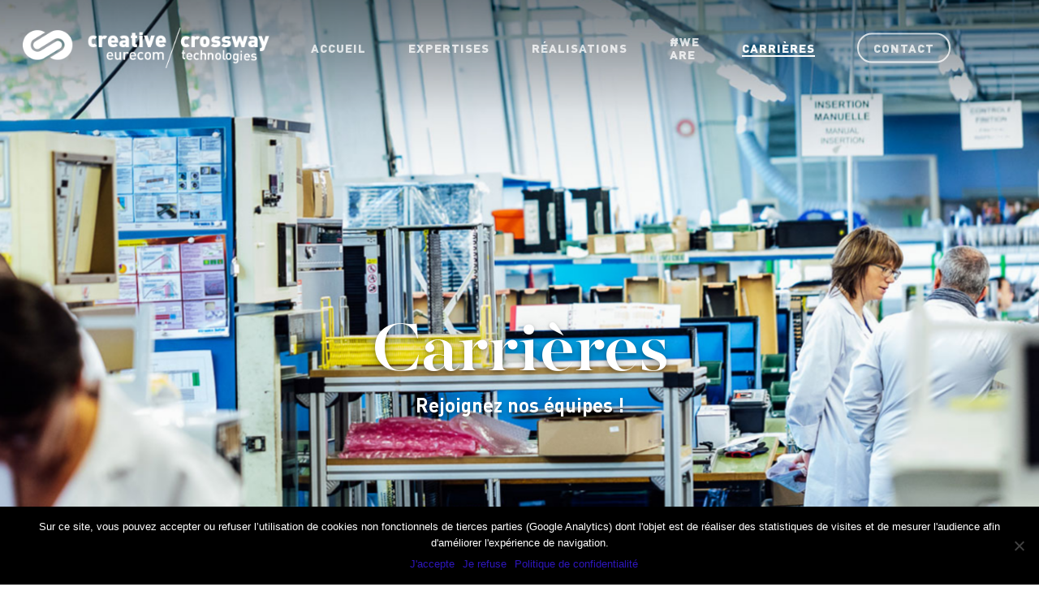

--- FILE ---
content_type: text/html; charset=UTF-8
request_url: https://creative-crossway.fr/carrieres/
body_size: 21033
content:
<!DOCTYPE html>

<html dir="ltr" lang="fr-FR" prefix="og: https://ogp.me/ns#" class="no-js">
<head>
	
	<meta charset="UTF-8">
	
	<meta name="viewport" content="width=device-width, initial-scale=1, maximum-scale=1, user-scalable=0" /><title>Carrières | Creative Crossway</title>
<link rel="alternate" hreflang="fr" href="https://creative-crossway.fr/carrieres/" />
<link rel="alternate" hreflang="en" href="https://creative-crossway.fr/en/carrieres/" />
<link rel="alternate" hreflang="x-default" href="https://creative-crossway.fr/carrieres/" />

		<!-- All in One SEO 4.7.6 - aioseo.com -->
	<meta name="robots" content="max-image-preview:large" />
	<link rel="canonical" href="https://creative-crossway.fr/carrieres/" />
	<meta name="generator" content="All in One SEO (AIOSEO) 4.7.6" />
		<meta property="og:locale" content="fr_FR" />
		<meta property="og:site_name" content="Creative Crossway | R&amp;D et production de systèmes électroniques" />
		<meta property="og:type" content="article" />
		<meta property="og:title" content="Carrières | Creative Crossway" />
		<meta property="og:url" content="https://creative-crossway.fr/carrieres/" />
		<meta property="article:published_time" content="2019-11-13T14:27:06+00:00" />
		<meta property="article:modified_time" content="2023-12-14T12:27:07+00:00" />
		<meta name="twitter:card" content="summary" />
		<meta name="twitter:title" content="Carrières | Creative Crossway" />
		<script type="application/ld+json" class="aioseo-schema">
			{"@context":"https:\/\/schema.org","@graph":[{"@type":"BreadcrumbList","@id":"https:\/\/creative-crossway.fr\/carrieres\/#breadcrumblist","itemListElement":[{"@type":"ListItem","@id":"https:\/\/creative-crossway.fr\/#listItem","position":1,"name":"Domicile","item":"https:\/\/creative-crossway.fr\/","nextItem":{"@type":"ListItem","@id":"https:\/\/creative-crossway.fr\/carrieres\/#listItem","name":"Carri\u00e8res"}},{"@type":"ListItem","@id":"https:\/\/creative-crossway.fr\/carrieres\/#listItem","position":2,"name":"Carri\u00e8res","previousItem":{"@type":"ListItem","@id":"https:\/\/creative-crossway.fr\/#listItem","name":"Domicile"}}]},{"@type":"Organization","@id":"https:\/\/creative-crossway.fr\/#organization","name":"Creative Crossway","description":"R&D et production de syst\u00e8mes \u00e9lectroniques","url":"https:\/\/creative-crossway.fr\/"},{"@type":"WebPage","@id":"https:\/\/creative-crossway.fr\/carrieres\/#webpage","url":"https:\/\/creative-crossway.fr\/carrieres\/","name":"Carri\u00e8res | Creative Crossway","inLanguage":"fr-FR","isPartOf":{"@id":"https:\/\/creative-crossway.fr\/#website"},"breadcrumb":{"@id":"https:\/\/creative-crossway.fr\/carrieres\/#breadcrumblist"},"datePublished":"2019-11-13T15:27:06+01:00","dateModified":"2023-12-14T13:27:07+01:00"},{"@type":"WebSite","@id":"https:\/\/creative-crossway.fr\/#website","url":"https:\/\/creative-crossway.fr\/","name":"Creative Crossway","description":"R&D et production de syst\u00e8mes \u00e9lectroniques","inLanguage":"fr-FR","publisher":{"@id":"https:\/\/creative-crossway.fr\/#organization"}}]}
		</script>
		<!-- All in One SEO -->

<link rel='dns-prefetch' href='//fonts.googleapis.com' />
<link rel="alternate" type="application/rss+xml" title="Creative Crossway &raquo; Flux" href="https://creative-crossway.fr/feed/" />
<link rel="alternate" type="application/rss+xml" title="Creative Crossway &raquo; Flux des commentaires" href="https://creative-crossway.fr/comments/feed/" />
<link rel="alternate" title="oEmbed (JSON)" type="application/json+oembed" href="https://creative-crossway.fr/wp-json/oembed/1.0/embed?url=https%3A%2F%2Fcreative-crossway.fr%2Fcarrieres%2F" />
<link rel="alternate" title="oEmbed (XML)" type="text/xml+oembed" href="https://creative-crossway.fr/wp-json/oembed/1.0/embed?url=https%3A%2F%2Fcreative-crossway.fr%2Fcarrieres%2F&#038;format=xml" />
<style id='wp-img-auto-sizes-contain-inline-css' type='text/css'>
img:is([sizes=auto i],[sizes^="auto," i]){contain-intrinsic-size:3000px 1500px}
/*# sourceURL=wp-img-auto-sizes-contain-inline-css */
</style>
<style id='wp-emoji-styles-inline-css' type='text/css'>

	img.wp-smiley, img.emoji {
		display: inline !important;
		border: none !important;
		box-shadow: none !important;
		height: 1em !important;
		width: 1em !important;
		margin: 0 0.07em !important;
		vertical-align: -0.1em !important;
		background: none !important;
		padding: 0 !important;
	}
/*# sourceURL=wp-emoji-styles-inline-css */
</style>
<link rel='stylesheet' id='wp-block-library-css' href='https://creative-crossway.fr/wp-includes/css/dist/block-library/style.min.css?ver=6.9' type='text/css' media='all' />
<style id='global-styles-inline-css' type='text/css'>
:root{--wp--preset--aspect-ratio--square: 1;--wp--preset--aspect-ratio--4-3: 4/3;--wp--preset--aspect-ratio--3-4: 3/4;--wp--preset--aspect-ratio--3-2: 3/2;--wp--preset--aspect-ratio--2-3: 2/3;--wp--preset--aspect-ratio--16-9: 16/9;--wp--preset--aspect-ratio--9-16: 9/16;--wp--preset--color--black: #000000;--wp--preset--color--cyan-bluish-gray: #abb8c3;--wp--preset--color--white: #ffffff;--wp--preset--color--pale-pink: #f78da7;--wp--preset--color--vivid-red: #cf2e2e;--wp--preset--color--luminous-vivid-orange: #ff6900;--wp--preset--color--luminous-vivid-amber: #fcb900;--wp--preset--color--light-green-cyan: #7bdcb5;--wp--preset--color--vivid-green-cyan: #00d084;--wp--preset--color--pale-cyan-blue: #8ed1fc;--wp--preset--color--vivid-cyan-blue: #0693e3;--wp--preset--color--vivid-purple: #9b51e0;--wp--preset--gradient--vivid-cyan-blue-to-vivid-purple: linear-gradient(135deg,rgb(6,147,227) 0%,rgb(155,81,224) 100%);--wp--preset--gradient--light-green-cyan-to-vivid-green-cyan: linear-gradient(135deg,rgb(122,220,180) 0%,rgb(0,208,130) 100%);--wp--preset--gradient--luminous-vivid-amber-to-luminous-vivid-orange: linear-gradient(135deg,rgb(252,185,0) 0%,rgb(255,105,0) 100%);--wp--preset--gradient--luminous-vivid-orange-to-vivid-red: linear-gradient(135deg,rgb(255,105,0) 0%,rgb(207,46,46) 100%);--wp--preset--gradient--very-light-gray-to-cyan-bluish-gray: linear-gradient(135deg,rgb(238,238,238) 0%,rgb(169,184,195) 100%);--wp--preset--gradient--cool-to-warm-spectrum: linear-gradient(135deg,rgb(74,234,220) 0%,rgb(151,120,209) 20%,rgb(207,42,186) 40%,rgb(238,44,130) 60%,rgb(251,105,98) 80%,rgb(254,248,76) 100%);--wp--preset--gradient--blush-light-purple: linear-gradient(135deg,rgb(255,206,236) 0%,rgb(152,150,240) 100%);--wp--preset--gradient--blush-bordeaux: linear-gradient(135deg,rgb(254,205,165) 0%,rgb(254,45,45) 50%,rgb(107,0,62) 100%);--wp--preset--gradient--luminous-dusk: linear-gradient(135deg,rgb(255,203,112) 0%,rgb(199,81,192) 50%,rgb(65,88,208) 100%);--wp--preset--gradient--pale-ocean: linear-gradient(135deg,rgb(255,245,203) 0%,rgb(182,227,212) 50%,rgb(51,167,181) 100%);--wp--preset--gradient--electric-grass: linear-gradient(135deg,rgb(202,248,128) 0%,rgb(113,206,126) 100%);--wp--preset--gradient--midnight: linear-gradient(135deg,rgb(2,3,129) 0%,rgb(40,116,252) 100%);--wp--preset--font-size--small: 13px;--wp--preset--font-size--medium: 20px;--wp--preset--font-size--large: 36px;--wp--preset--font-size--x-large: 42px;--wp--preset--spacing--20: 0.44rem;--wp--preset--spacing--30: 0.67rem;--wp--preset--spacing--40: 1rem;--wp--preset--spacing--50: 1.5rem;--wp--preset--spacing--60: 2.25rem;--wp--preset--spacing--70: 3.38rem;--wp--preset--spacing--80: 5.06rem;--wp--preset--shadow--natural: 6px 6px 9px rgba(0, 0, 0, 0.2);--wp--preset--shadow--deep: 12px 12px 50px rgba(0, 0, 0, 0.4);--wp--preset--shadow--sharp: 6px 6px 0px rgba(0, 0, 0, 0.2);--wp--preset--shadow--outlined: 6px 6px 0px -3px rgb(255, 255, 255), 6px 6px rgb(0, 0, 0);--wp--preset--shadow--crisp: 6px 6px 0px rgb(0, 0, 0);}:where(.is-layout-flex){gap: 0.5em;}:where(.is-layout-grid){gap: 0.5em;}body .is-layout-flex{display: flex;}.is-layout-flex{flex-wrap: wrap;align-items: center;}.is-layout-flex > :is(*, div){margin: 0;}body .is-layout-grid{display: grid;}.is-layout-grid > :is(*, div){margin: 0;}:where(.wp-block-columns.is-layout-flex){gap: 2em;}:where(.wp-block-columns.is-layout-grid){gap: 2em;}:where(.wp-block-post-template.is-layout-flex){gap: 1.25em;}:where(.wp-block-post-template.is-layout-grid){gap: 1.25em;}.has-black-color{color: var(--wp--preset--color--black) !important;}.has-cyan-bluish-gray-color{color: var(--wp--preset--color--cyan-bluish-gray) !important;}.has-white-color{color: var(--wp--preset--color--white) !important;}.has-pale-pink-color{color: var(--wp--preset--color--pale-pink) !important;}.has-vivid-red-color{color: var(--wp--preset--color--vivid-red) !important;}.has-luminous-vivid-orange-color{color: var(--wp--preset--color--luminous-vivid-orange) !important;}.has-luminous-vivid-amber-color{color: var(--wp--preset--color--luminous-vivid-amber) !important;}.has-light-green-cyan-color{color: var(--wp--preset--color--light-green-cyan) !important;}.has-vivid-green-cyan-color{color: var(--wp--preset--color--vivid-green-cyan) !important;}.has-pale-cyan-blue-color{color: var(--wp--preset--color--pale-cyan-blue) !important;}.has-vivid-cyan-blue-color{color: var(--wp--preset--color--vivid-cyan-blue) !important;}.has-vivid-purple-color{color: var(--wp--preset--color--vivid-purple) !important;}.has-black-background-color{background-color: var(--wp--preset--color--black) !important;}.has-cyan-bluish-gray-background-color{background-color: var(--wp--preset--color--cyan-bluish-gray) !important;}.has-white-background-color{background-color: var(--wp--preset--color--white) !important;}.has-pale-pink-background-color{background-color: var(--wp--preset--color--pale-pink) !important;}.has-vivid-red-background-color{background-color: var(--wp--preset--color--vivid-red) !important;}.has-luminous-vivid-orange-background-color{background-color: var(--wp--preset--color--luminous-vivid-orange) !important;}.has-luminous-vivid-amber-background-color{background-color: var(--wp--preset--color--luminous-vivid-amber) !important;}.has-light-green-cyan-background-color{background-color: var(--wp--preset--color--light-green-cyan) !important;}.has-vivid-green-cyan-background-color{background-color: var(--wp--preset--color--vivid-green-cyan) !important;}.has-pale-cyan-blue-background-color{background-color: var(--wp--preset--color--pale-cyan-blue) !important;}.has-vivid-cyan-blue-background-color{background-color: var(--wp--preset--color--vivid-cyan-blue) !important;}.has-vivid-purple-background-color{background-color: var(--wp--preset--color--vivid-purple) !important;}.has-black-border-color{border-color: var(--wp--preset--color--black) !important;}.has-cyan-bluish-gray-border-color{border-color: var(--wp--preset--color--cyan-bluish-gray) !important;}.has-white-border-color{border-color: var(--wp--preset--color--white) !important;}.has-pale-pink-border-color{border-color: var(--wp--preset--color--pale-pink) !important;}.has-vivid-red-border-color{border-color: var(--wp--preset--color--vivid-red) !important;}.has-luminous-vivid-orange-border-color{border-color: var(--wp--preset--color--luminous-vivid-orange) !important;}.has-luminous-vivid-amber-border-color{border-color: var(--wp--preset--color--luminous-vivid-amber) !important;}.has-light-green-cyan-border-color{border-color: var(--wp--preset--color--light-green-cyan) !important;}.has-vivid-green-cyan-border-color{border-color: var(--wp--preset--color--vivid-green-cyan) !important;}.has-pale-cyan-blue-border-color{border-color: var(--wp--preset--color--pale-cyan-blue) !important;}.has-vivid-cyan-blue-border-color{border-color: var(--wp--preset--color--vivid-cyan-blue) !important;}.has-vivid-purple-border-color{border-color: var(--wp--preset--color--vivid-purple) !important;}.has-vivid-cyan-blue-to-vivid-purple-gradient-background{background: var(--wp--preset--gradient--vivid-cyan-blue-to-vivid-purple) !important;}.has-light-green-cyan-to-vivid-green-cyan-gradient-background{background: var(--wp--preset--gradient--light-green-cyan-to-vivid-green-cyan) !important;}.has-luminous-vivid-amber-to-luminous-vivid-orange-gradient-background{background: var(--wp--preset--gradient--luminous-vivid-amber-to-luminous-vivid-orange) !important;}.has-luminous-vivid-orange-to-vivid-red-gradient-background{background: var(--wp--preset--gradient--luminous-vivid-orange-to-vivid-red) !important;}.has-very-light-gray-to-cyan-bluish-gray-gradient-background{background: var(--wp--preset--gradient--very-light-gray-to-cyan-bluish-gray) !important;}.has-cool-to-warm-spectrum-gradient-background{background: var(--wp--preset--gradient--cool-to-warm-spectrum) !important;}.has-blush-light-purple-gradient-background{background: var(--wp--preset--gradient--blush-light-purple) !important;}.has-blush-bordeaux-gradient-background{background: var(--wp--preset--gradient--blush-bordeaux) !important;}.has-luminous-dusk-gradient-background{background: var(--wp--preset--gradient--luminous-dusk) !important;}.has-pale-ocean-gradient-background{background: var(--wp--preset--gradient--pale-ocean) !important;}.has-electric-grass-gradient-background{background: var(--wp--preset--gradient--electric-grass) !important;}.has-midnight-gradient-background{background: var(--wp--preset--gradient--midnight) !important;}.has-small-font-size{font-size: var(--wp--preset--font-size--small) !important;}.has-medium-font-size{font-size: var(--wp--preset--font-size--medium) !important;}.has-large-font-size{font-size: var(--wp--preset--font-size--large) !important;}.has-x-large-font-size{font-size: var(--wp--preset--font-size--x-large) !important;}
/*# sourceURL=global-styles-inline-css */
</style>

<style id='classic-theme-styles-inline-css' type='text/css'>
/*! This file is auto-generated */
.wp-block-button__link{color:#fff;background-color:#32373c;border-radius:9999px;box-shadow:none;text-decoration:none;padding:calc(.667em + 2px) calc(1.333em + 2px);font-size:1.125em}.wp-block-file__button{background:#32373c;color:#fff;text-decoration:none}
/*# sourceURL=/wp-includes/css/classic-themes.min.css */
</style>
<link rel='stylesheet' id='contact-form-7-css' href='https://creative-crossway.fr/wp-content/plugins/contact-form-7/includes/css/styles.css?ver=6.0.1' type='text/css' media='all' />
<link rel='stylesheet' id='cookie-notice-front-css' href='https://creative-crossway.fr/wp-content/plugins/cookie-notice/css/front.min.css?ver=2.5.4' type='text/css' media='all' />
<link rel='stylesheet' id='dae-download-css' href='https://creative-crossway.fr/wp-content/plugins/download-after-email/css/download.css?ver=1733935348' type='text/css' media='all' />
<link rel='stylesheet' id='dashicons-css' href='https://creative-crossway.fr/wp-includes/css/dashicons.min.css?ver=6.9' type='text/css' media='all' />
<link rel='stylesheet' id='dae-fa-css' href='https://creative-crossway.fr/wp-content/plugins/download-after-email/css/all.css?ver=6.9' type='text/css' media='all' />
<link rel='stylesheet' id='rs-plugin-settings-css' href='https://creative-crossway.fr/wp-content/plugins/revslider/public/assets/css/rs6.css?ver=6.1.3' type='text/css' media='all' />
<style id='rs-plugin-settings-inline-css' type='text/css'>
#rs-demo-id {}
/*# sourceURL=rs-plugin-settings-inline-css */
</style>
<link rel='stylesheet' id='salient-social-css' href='https://creative-crossway.fr/wp-content/plugins/salient-social/css/style.css?ver=1.1' type='text/css' media='all' />
<style id='salient-social-inline-css' type='text/css'>

  .sharing-default-minimal .nectar-love.loved,
  body .nectar-social[data-color-override="override"].fixed > a:before, 
  body .nectar-social[data-color-override="override"].fixed .nectar-social-inner a,
  .sharing-default-minimal .nectar-social[data-color-override="override"] .nectar-social-inner a:hover {
    background-color: #2d16bc;
  }
  .nectar-social.hover .nectar-love.loved,
  .nectar-social.hover > .nectar-love-button a:hover,
  .nectar-social[data-color-override="override"].hover > div a:hover,
  #single-below-header .nectar-social[data-color-override="override"].hover > div a:hover,
  .nectar-social[data-color-override="override"].hover .share-btn:hover,
  .sharing-default-minimal .nectar-social[data-color-override="override"] .nectar-social-inner a {
    border-color: #2d16bc;
  }
  #single-below-header .nectar-social.hover .nectar-love.loved i,
  #single-below-header .nectar-social.hover[data-color-override="override"] a:hover,
  #single-below-header .nectar-social.hover[data-color-override="override"] a:hover i,
  #single-below-header .nectar-social.hover .nectar-love-button a:hover i,
  .nectar-love:hover i,
  .hover .nectar-love:hover .total_loves,
  .nectar-love.loved i,
  .nectar-social.hover .nectar-love.loved .total_loves,
  .nectar-social.hover .share-btn:hover, 
  .nectar-social[data-color-override="override"].hover .nectar-social-inner a:hover,
  .nectar-social[data-color-override="override"].hover > div:hover span,
  .sharing-default-minimal .nectar-social[data-color-override="override"] .nectar-social-inner a:not(:hover) i,
  .sharing-default-minimal .nectar-social[data-color-override="override"] .nectar-social-inner a:not(:hover) {
    color: #2d16bc;
  }
/*# sourceURL=salient-social-inline-css */
</style>
<link rel='stylesheet' id='wpml-legacy-vertical-list-0-css' href='//creative-crossway.fr/wp-content/plugins/sitepress-multilingual-cms/templates/language-switchers/legacy-list-vertical/style.min.css?ver=1' type='text/css' media='all' />
<link rel='stylesheet' id='wpml-menu-item-0-css' href='//creative-crossway.fr/wp-content/plugins/sitepress-multilingual-cms/templates/language-switchers/menu-item/style.min.css?ver=1' type='text/css' media='all' />
<link rel='stylesheet' id='font-awesome-css' href='https://creative-crossway.fr/wp-content/themes/salient/css/font-awesome.min.css?ver=4.6.4' type='text/css' media='all' />
<link rel='stylesheet' id='salient-grid-system-css' href='https://creative-crossway.fr/wp-content/themes/salient/css/grid-system.css?ver=11.0.1' type='text/css' media='all' />
<link rel='stylesheet' id='main-styles-css' href='https://creative-crossway.fr/wp-content/themes/salient/css/style.css?ver=11.0.1' type='text/css' media='all' />
<style id='main-styles-inline-css' type='text/css'>

		@font-face{
		     font-family:'Open Sans';
		     src:url('https://creative-crossway.fr/wp-content/themes/salient/css/fonts/OpenSans-Light.woff') format('woff');
		     font-weight:300;
		     font-style:normal
		}
		 @font-face{
		     font-family:'Open Sans';
		     src:url('https://creative-crossway.fr/wp-content/themes/salient/css/fonts/OpenSans-Regular.woff') format('woff');
		     font-weight:400;
		     font-style:normal
		}
		 @font-face{
		     font-family:'Open Sans';
		     src:url('https://creative-crossway.fr/wp-content/themes/salient/css/fonts/OpenSans-SemiBold.woff') format('woff');
		     font-weight:600;
		     font-style:normal
		}
		 @font-face{
		     font-family:'Open Sans';
		     src:url('https://creative-crossway.fr/wp-content/themes/salient/css/fonts/OpenSans-Bold.woff') format('woff');
		     font-weight:700;
		     font-style:normal
		}
html:not(.page-trans-loaded) { background-color: #ffffff; }
/*# sourceURL=main-styles-inline-css */
</style>
<link rel='stylesheet' id='fancyBox-css' href='https://creative-crossway.fr/wp-content/themes/salient/css/plugins/jquery.fancybox.css?ver=3.3.1' type='text/css' media='all' />
<link rel='stylesheet' id='responsive-css' href='https://creative-crossway.fr/wp-content/themes/salient/css/responsive.css?ver=11.0.1' type='text/css' media='all' />
<link rel='stylesheet' id='salient-child-style-css' href='https://creative-crossway.fr/wp-content/themes/salient-child/style.css?ver=11.0.1' type='text/css' media='all' />
<link rel='stylesheet' id='skin-material-css' href='https://creative-crossway.fr/wp-content/themes/salient/css/skin-material.css?ver=11.0.1' type='text/css' media='all' />
<link rel='stylesheet' id='nectar-widget-posts-css' href='https://creative-crossway.fr/wp-content/themes/salient/css/elements/widget-nectar-posts.css?ver=11.0.1' type='text/css' media='all' />
<link rel='stylesheet' id='js_composer_front-css' href='https://creative-crossway.fr/wp-content/plugins/js_composer_salient/assets/css/js_composer.min.css?ver=6.0.5' type='text/css' media='all' />
<link rel='stylesheet' id='dynamic-css-css' href='https://creative-crossway.fr/wp-content/themes/salient/css/salient-dynamic-styles.css?ver=70192' type='text/css' media='all' />
<style id='dynamic-css-inline-css' type='text/css'>
.no-rgba #header-space{display:none;}@media only screen and (max-width:999px){body #header-space[data-header-mobile-fixed="1"]{display:none;}#header-outer[data-mobile-fixed="false"]{position:absolute;}}@media only screen and (max-width:999px){body:not(.nectar-no-flex-height) #header-space[data-secondary-header-display="full"]:not([data-header-mobile-fixed="false"]){display:block!important;margin-bottom:-50px;}#header-space[data-secondary-header-display="full"][data-header-mobile-fixed="false"]{display:none;}}@media only screen and (min-width:1000px){#header-space{display:none;}.nectar-slider-wrap.first-section,.parallax_slider_outer.first-section,.full-width-content.first-section,.parallax_slider_outer.first-section .swiper-slide .content,.nectar-slider-wrap.first-section .swiper-slide .content,#page-header-bg,.nder-page-header,#page-header-wrap,.full-width-section.first-section{margin-top:0!important;}body #page-header-bg,body #page-header-wrap{height:118px;}body #search-outer{z-index:100000;}}@media only screen and (min-width:1000px){#page-header-wrap.fullscreen-header,#page-header-wrap.fullscreen-header #page-header-bg,html:not(.nectar-box-roll-loaded) .nectar-box-roll > #page-header-bg.fullscreen-header,.nectar_fullscreen_zoom_recent_projects,#nectar_fullscreen_rows:not(.afterLoaded) > div{height:100vh;}.wpb_row.vc_row-o-full-height.top-level,.wpb_row.vc_row-o-full-height.top-level > .col.span_12{min-height:100vh;}#page-header-bg[data-alignment-v="middle"] .span_6 .inner-wrap,#page-header-bg[data-alignment-v="top"] .span_6 .inner-wrap{padding-top:84px;}.nectar-slider-wrap[data-fullscreen="true"]:not(.loaded),.nectar-slider-wrap[data-fullscreen="true"]:not(.loaded) .swiper-container{height:calc(100vh + 2px)!important;}.admin-bar .nectar-slider-wrap[data-fullscreen="true"]:not(.loaded),.admin-bar .nectar-slider-wrap[data-fullscreen="true"]:not(.loaded) .swiper-container{height:calc(100vh - 30px)!important;}}@media only screen and (max-width:999px){#page-header-bg[data-alignment-v="middle"]:not(.fullscreen-header) .span_6 .inner-wrap,#page-header-bg[data-alignment-v="top"] .span_6 .inner-wrap{padding-top:34px;}.vc_row.top-level.full-width-section:not(.full-width-ns) > .span_12,#page-header-bg[data-alignment-v="bottom"] .span_6 .inner-wrap{padding-top:24px;}}@media only screen and (max-width:690px){.vc_row.top-level.full-width-section:not(.full-width-ns) > .span_12{padding-top:34px;}.vc_row.top-level.full-width-content .nectar-recent-posts-single_featured .recent-post-container > .inner-wrap{padding-top:24px;}}@media only screen and (max-width:999px){.full-width-ns .nectar-slider-wrap .swiper-slide[data-y-pos="middle"] .content,.full-width-ns .nectar-slider-wrap .swiper-slide[data-y-pos="top"] .content{padding-top:30px;}}
/*# sourceURL=dynamic-css-inline-css */
</style>
<link rel='stylesheet' id='salient-child-font-majestic-css' href='https://creative-crossway.fr/wp-content/themes/salient-child/fonts/MajestiBanner/fonts.css?ver=11.0.1' type='text/css' media='all' />
<link rel='stylesheet' id='salient-child-font-dinpro-css' href='https://creative-crossway.fr/wp-content/themes/salient-child/fonts/DINPro/fonts.css?ver=11.0.1' type='text/css' media='all' />
<link rel='stylesheet' id='salient-child-helpers-css' href='https://creative-crossway.fr/wp-content/themes/salient-child/styles/helpers.css?ver=11.0.1' type='text/css' media='all' />
<link rel='stylesheet' id='salient-child-responsive-css' href='https://creative-crossway.fr/wp-content/themes/salient-child/styles/responsive.css?ver=11.0.1' type='text/css' media='all' />
<link rel='stylesheet' id='redux-google-fonts-salient_redux-css' href='https://fonts.googleapis.com/css?family=Roboto%3A500%2C400%7CCabin%3A700%2C400%2C600%2C500%2C400italic&#038;subset=latin&#038;ver=1575878350' type='text/css' media='all' />
<script type="text/javascript" id="cookie-notice-front-js-before">
/* <![CDATA[ */
var cnArgs = {"ajaxUrl":"https:\/\/creative-crossway.fr\/wp-admin\/admin-ajax.php","nonce":"c2f35e4cd9","hideEffect":"fade","position":"bottom","onScroll":false,"onScrollOffset":100,"onClick":false,"cookieName":"cookie_notice_accepted","cookieTime":2592000,"cookieTimeRejected":2592000,"globalCookie":false,"redirection":true,"cache":false,"revokeCookies":false,"revokeCookiesOpt":"automatic"};

//# sourceURL=cookie-notice-front-js-before
/* ]]> */
</script>
<script type="text/javascript" src="https://creative-crossway.fr/wp-content/plugins/cookie-notice/js/front.min.js?ver=2.5.4" id="cookie-notice-front-js"></script>
<script type="text/javascript" src="https://creative-crossway.fr/wp-includes/js/jquery/jquery.min.js?ver=3.7.1" id="jquery-core-js"></script>
<script type="text/javascript" src="https://creative-crossway.fr/wp-includes/js/jquery/jquery-migrate.min.js?ver=3.4.1" id="jquery-migrate-js"></script>
<script type="text/javascript" src="https://creative-crossway.fr/wp-content/plugins/revslider/public/assets/js/revolution.tools.min.js?ver=6.0" id="tp-tools-js"></script>
<script type="text/javascript" src="https://creative-crossway.fr/wp-content/plugins/revslider/public/assets/js/rs6.min.js?ver=6.1.3" id="revmin-js"></script>
<script type="text/javascript" src="https://creative-crossway.fr/wp-content/themes/salient-child/custom.js?ver=6.9" id="custom-script-js"></script>
<link rel="https://api.w.org/" href="https://creative-crossway.fr/wp-json/" /><link rel="alternate" title="JSON" type="application/json" href="https://creative-crossway.fr/wp-json/wp/v2/pages/6426" /><link rel="EditURI" type="application/rsd+xml" title="RSD" href="https://creative-crossway.fr/xmlrpc.php?rsd" />
<meta name="generator" content="WordPress 6.9" />
<link rel='shortlink' href='https://creative-crossway.fr/?p=6426' />
<meta name="generator" content="WPML ver:4.5.6 stt:1,4;" />
<script type="text/javascript"> var root = document.getElementsByTagName( "html" )[0]; root.setAttribute( "class", "js" ); </script><style type="text/css">.recentcomments a{display:inline !important;padding:0 !important;margin:0 !important;}</style><meta name="generator" content="Powered by WPBakery Page Builder - drag and drop page builder for WordPress."/>
<style type="text/css">.blue-message {
background: none repeat scroll 0 0 #3399ff;
    color: #ffffff;
    text-shadow: none;
    font-size: 16px;
    line-height: 24px;
    padding: 10px;
} 
.green-message {
background: none repeat scroll 0 0 #8cc14c;
    color: #ffffff;
    text-shadow: none;
    font-size: 16px;
    line-height: 24px;
    padding: 10px;
} 
.orange-message {
background: none repeat scroll 0 0 #faa732;
    color: #ffffff;
    text-shadow: none;
    font-size: 16px;
    line-height: 24px;
    padding: 10px;
} 
.red-message {
background: none repeat scroll 0 0 #da4d31;
    color: #ffffff;
    text-shadow: none;
    font-size: 16px;
    line-height: 24px;
    padding: 10px;
} 
.grey-message {
background: none repeat scroll 0 0 #53555c;
    color: #ffffff;
    text-shadow: none;
    font-size: 16px;
    line-height: 24px;
    padding: 10px;
} 
.left-block {
background: none repeat scroll 0 0px, radial-gradient(ellipse at center center, #ffffff 0%, #f2f2f2 100%) repeat scroll 0 0 rgba(0, 0, 0, 0);
    color: #8b8e97;
    padding: 10px;
    margin: 10px;
    float: left;
} 
.right-block {
background: none repeat scroll 0 0px, radial-gradient(ellipse at center center, #ffffff 0%, #f2f2f2 100%) repeat scroll 0 0 rgba(0, 0, 0, 0);
    color: #8b8e97;
    padding: 10px;
    margin: 10px;
    float: right;
} 
.blockquotes {
background: none;
    border-left: 5px solid #f1f1f1;
    color: #8B8E97;
    font-size: 16px;
    font-style: italic;
    line-height: 22px;
    padding-left: 15px;
    padding: 10px;
    width: 60%;
    float: left;
} 
</style><meta name="generator" content="Powered by Slider Revolution 6.1.3 - responsive, Mobile-Friendly Slider Plugin for WordPress with comfortable drag and drop interface." />
<link rel="icon" href="https://creative-crossway.fr/wp-content/uploads/2019/11/ico.png" sizes="32x32" />
<link rel="icon" href="https://creative-crossway.fr/wp-content/uploads/2019/11/ico.png" sizes="192x192" />
<link rel="apple-touch-icon" href="https://creative-crossway.fr/wp-content/uploads/2019/11/ico.png" />
<meta name="msapplication-TileImage" content="https://creative-crossway.fr/wp-content/uploads/2019/11/ico.png" />
<script type="text/javascript">function setREVStartSize(t){try{var h,e=document.getElementById(t.c).parentNode.offsetWidth;if(e=0===e||isNaN(e)?window.innerWidth:e,t.tabw=void 0===t.tabw?0:parseInt(t.tabw),t.thumbw=void 0===t.thumbw?0:parseInt(t.thumbw),t.tabh=void 0===t.tabh?0:parseInt(t.tabh),t.thumbh=void 0===t.thumbh?0:parseInt(t.thumbh),t.tabhide=void 0===t.tabhide?0:parseInt(t.tabhide),t.thumbhide=void 0===t.thumbhide?0:parseInt(t.thumbhide),t.mh=void 0===t.mh||""==t.mh||"auto"===t.mh?0:parseInt(t.mh,0),"fullscreen"===t.layout||"fullscreen"===t.l)h=Math.max(t.mh,window.innerHeight);else{for(var i in t.gw=Array.isArray(t.gw)?t.gw:[t.gw],t.rl)void 0!==t.gw[i]&&0!==t.gw[i]||(t.gw[i]=t.gw[i-1]);for(var i in t.gh=void 0===t.el||""===t.el||Array.isArray(t.el)&&0==t.el.length?t.gh:t.el,t.gh=Array.isArray(t.gh)?t.gh:[t.gh],t.rl)void 0!==t.gh[i]&&0!==t.gh[i]||(t.gh[i]=t.gh[i-1]);var r,a=new Array(t.rl.length),n=0;for(var i in t.tabw=t.tabhide>=e?0:t.tabw,t.thumbw=t.thumbhide>=e?0:t.thumbw,t.tabh=t.tabhide>=e?0:t.tabh,t.thumbh=t.thumbhide>=e?0:t.thumbh,t.rl)a[i]=t.rl[i]<window.innerWidth?0:t.rl[i];for(var i in r=a[0],a)r>a[i]&&0<a[i]&&(r=a[i],n=i);var d=e>t.gw[n]+t.tabw+t.thumbw?1:(e-(t.tabw+t.thumbw))/t.gw[n];h=t.gh[n]*d+(t.tabh+t.thumbh)}void 0===window.rs_init_css&&(window.rs_init_css=document.head.appendChild(document.createElement("style"))),document.getElementById(t.c).height=h,window.rs_init_css.innerHTML+="#"+t.c+"_wrapper { height: "+h+"px }"}catch(t){console.log("Failure at Presize of Slider:"+t)}};</script>
		<style type="text/css" id="wp-custom-css">
			#mailchimp {
	background: #f8f8f8;
	color: #3D6392;
	padding: 20px 15px;
}
	#mailchimp input {
		 border: medium none;
    color: gray;
    font-family: times new roman;
    font-size: 16px;
    font-style: italic;
    margin-bottom: 10px;
    padding: 8px 10px;
    width: 300px;
		border-radius: 20px;
		-moz-border-radius: 20px;
		-webkit-border-radius: 20px;
	}
		#mailchimp input.email { background: #fff }
		#mailchimp input.name { background: #fff}
		#mailchimp input[type="submit"] {
			background: #2d16bc;
			color: #fff;
			cursor: pointer;
			font-size: 15px;
			width: 35%;
			padding: 8px 0;

		}
			#mailchimp input[type="submit"]:hover { color: #F2C94C }


.accordeon-personnalise .h4 {
  color: #fff !important; /* style par défaut = fermé non survolé */
  background-color: #2d16bc !important;
}



/* Au survol */
.accordeon-personnalise .ui-state-over {
  color: #2d16bc !important;
  cursor: pointer;
}

/* Quand l'accordéon est ouvert */
.accordeon-personnalise .ui-accordion-header-active,
.accordeon-personnalise .ui-state-active {
  color: #fff !important;
  background-color: #2d16bc !important;
}


/* Quand l'accordéon est fermé */
.accordeon-personnalise .ui-accordion-header-collapsed {
  color: #fff !important;
  background-color: #2d16bc !important;
}




		</style>
		<style type="text/css" data-type="vc_shortcodes-custom-css">.vc_custom_1573656303167{margin-bottom: 0px !important;padding-bottom: 0px !important;}.vc_custom_1573666402794{margin-bottom: 40px !important;}</style><noscript><style> .wpb_animate_when_almost_visible { opacity: 1; }</style></noscript>	
</head>


<body class="wp-singular page-template-default page page-id-6426 wp-theme-salient wp-child-theme-salient-child cookies-not-set material wpb-js-composer js-comp-ver-6.0.5 vc_responsive" data-footer-reveal="false" data-footer-reveal-shadow="none" data-header-format="default" data-body-border="off" data-boxed-style="" data-header-breakpoint="1000" data-dropdown-style="minimal" data-cae="easeOutExpo" data-cad="1350" data-megamenu-width="contained" data-aie="fade-in" data-ls="fancybox" data-apte="standard" data-hhun="0" data-fancy-form-rcs="default" data-form-style="default" data-form-submit="regular" data-is="minimal" data-button-style="rounded_shadow" data-user-account-button="false" data-flex-cols="true" data-col-gap="40px" data-header-inherit-rc="false" data-header-search="false" data-animated-anchors="true" data-ajax-transitions="true" data-full-width-header="true" data-slide-out-widget-area="true" data-slide-out-widget-area-style="slide-out-from-right" data-user-set-ocm="off" data-loading-animation="none" data-bg-header="true" data-responsive="1" data-ext-responsive="true" data-header-resize="1" data-header-color="custom" data-cart="false" data-remove-m-parallax="" data-remove-m-video-bgs="1" data-force-header-trans-color="light" data-smooth-scrolling="0" data-permanent-transparent="false" >
	
	<script type="text/javascript"> if(navigator.userAgent.match(/(Android|iPod|iPhone|iPad|BlackBerry|IEMobile|Opera Mini)/)) { document.body.className += " using-mobile-browser "; } </script><div class="ocm-effect-wrap"><div class="ocm-effect-wrap-inner"><div id="ajax-loading-screen" data-disable-mobile="0" data-disable-fade-on-click="1" data-effect="standard" data-method="standard"><div class="loading-icon none"><div class="material-icon">
									 <div class="spinner">
										 <div class="right-side"><div class="bar"></div></div>
										 <div class="left-side"><div class="bar"></div></div>
									 </div>
									 <div class="spinner color-2">
										 <div class="right-side"><div class="bar"></div></div>
										 <div class="left-side"><div class="bar"></div></div>
									 </div>
								 </div></div></div>	
	<div id="header-space"  data-header-mobile-fixed='1'></div> 
	
		
	<div id="header-outer" data-has-menu="true" data-has-buttons="no" data-using-pr-menu="false" data-mobile-fixed="1" data-ptnm="false" data-lhe="animated_underline" data-user-set-bg="#ffffff" data-format="default" data-permanent-transparent="false" data-megamenu-rt="0" data-remove-fixed="0" data-header-resize="1" data-cart="false" data-transparency-option="1" data-box-shadow="none" data-shrink-num="6" data-using-secondary="0" data-using-logo="1" data-logo-height="50" data-m-logo-height="24" data-padding="34" data-full-width="true" data-condense="false" data-transparent-header="true" data-transparent-shadow-helper="true" data-remove-border="true" class="transparent">
		
		
<div id="search-outer" class="nectar">
	<div id="search">
		<div class="container">
			 <div id="search-box">
				 <div class="inner-wrap">
					 <div class="col span_12">
						  <form role="search" action="https://creative-crossway.fr/" method="GET">
														 <input type="text" name="s" id="s" value="" placeholder="Search" /> 
							 								
						<span>Hit enter to search or ESC to close</span>						</form>
					</div><!--/span_12-->
				</div><!--/inner-wrap-->
			 </div><!--/search-box-->
			 <div id="close"><a href="#">
				<span class="close-wrap"> <span class="close-line close-line1"></span> <span class="close-line close-line2"></span> </span>				 </a></div>
		 </div><!--/container-->
	</div><!--/search-->
</div><!--/search-outer-->

<header id="top">
	<div class="container">
		<div class="row">
			<div class="col span_3">
				<a id="logo" href="https://creative-crossway.fr" data-supplied-ml-starting-dark="false" data-supplied-ml-starting="true" data-supplied-ml="true" >
					<img class="stnd default-logo dark-version" alt="Creative Crossway" src="https://creative-crossway.fr/wp-content/uploads/2019/11/logo-dark.png" srcset="https://creative-crossway.fr/wp-content/uploads/2019/11/logo-dark.png 1x, https://creative-crossway.fr/wp-content/uploads/2019/11/logo-dark.png 2x" /><img class="mobile-only-logo" alt="Creative Crossway" src="https://creative-crossway.fr/wp-content/uploads/2019/11/logo-dark-mobile.png" /><img class="starting-logo mobile-only-logo" alt="Creative Crossway" src="https://creative-crossway.fr/wp-content/uploads/2019/11/logo-mobile.png" /><img class="starting-logo default-logo"  alt="Creative Crossway" src="https://creative-crossway.fr/wp-content/uploads/2019/11/logo.png" srcset="https://creative-crossway.fr/wp-content/uploads/2019/11/logo.png 1x, https://creative-crossway.fr/wp-content/uploads/2019/11/logo.png 2x" /> 
				</a>
				
							</div><!--/span_3-->
			
			<div class="col span_9 col_last">
									<div class="slide-out-widget-area-toggle mobile-icon slide-out-from-right" data-icon-animation="simple-transform">
						<div> <a href="#sidewidgetarea" aria-label="Navigation Menu" aria-expanded="false" class="closed">
							<span aria-hidden="true"> <i class="lines-button x2"> <i class="lines"></i> </i> </span>
						</a></div> 
					</div>
								
									
					<nav>
						
						<ul class="sf-menu">	
							<li id="menu-item-6511" class="menu-item menu-item-type-post_type menu-item-object-page menu-item-home menu-item-6511"><a href="https://creative-crossway.fr/">Accueil</a></li>
<li id="menu-item-6512" class="menu-item menu-item-type-post_type menu-item-object-page menu-item-6512"><a href="https://creative-crossway.fr/expertises/">Expertises</a></li>
<li id="menu-item-6513" class="menu-item menu-item-type-post_type menu-item-object-page menu-item-6513"><a href="https://creative-crossway.fr/realisations/">Réalisations</a></li>
<li id="menu-item-6514" class="menu-item menu-item-type-post_type menu-item-object-page menu-item-6514"><a href="https://creative-crossway.fr/we-are/">#We are</a></li>
<li id="menu-item-6515" class="menu-item menu-item-type-post_type menu-item-object-page current-menu-item page_item page-item-6426 current_page_item menu-item-6515"><a href="https://creative-crossway.fr/carrieres/" aria-current="page">Carrières</a></li>
<li id="menu-item-6516" class="menu-item menu-item-type-post_type menu-item-object-page button_bordered menu-item-6516"><a href="https://creative-crossway.fr/contact/">Contact</a></li>
<li id="menu-item-wpml-ls-21-fr" class="menu-item wpml-ls-slot-21 wpml-ls-item wpml-ls-item-fr wpml-ls-current-language wpml-ls-menu-item wpml-ls-first-item menu-item-type-wpml_ls_menu_item menu-item-object-wpml_ls_menu_item menu-item-wpml-ls-21-fr"><a href="https://creative-crossway.fr/carrieres/"><img
            class="wpml-ls-flag"
            src="https://creative-crossway.fr/wp-content/plugins/sitepress-multilingual-cms/res/flags/fr.png"
            alt="Français"
            
            
    /></a></li>
<li id="menu-item-wpml-ls-21-en" class="menu-item wpml-ls-slot-21 wpml-ls-item wpml-ls-item-en wpml-ls-menu-item wpml-ls-last-item menu-item-type-wpml_ls_menu_item menu-item-object-wpml_ls_menu_item menu-item-wpml-ls-21-en"><a href="https://creative-crossway.fr/en/carrieres/"><img
            class="wpml-ls-flag"
            src="https://creative-crossway.fr/wp-content/plugins/sitepress-multilingual-cms/res/flags/en.png"
            alt="Anglais"
            
            
    /></a></li>
						</ul>
						

													<ul class="buttons sf-menu" data-user-set-ocm="off">
								
																
							</ul>
												
					</nav>
					
										
				</div><!--/span_9-->
				
								
			</div><!--/row-->
					</div><!--/container-->
	</header>
		
	</div>
	
		
	<div id="ajax-content-wrap">
		
		
<div class="container-wrap">
	<div class="container main-content">
		<div class="row">
			
			
		<div id="fws_697a2feded9a7"  data-column-margin="default" data-midnight="dark"  data-bg-mobile-hidden="" class="wpb_row vc_row-fluid vc_row top-level standard_section "  style="padding-top: 0px; padding-bottom: 0px; "><div class="row-bg-wrap" data-bg-animation="none" data-bg-overlay="false"><div class="inner-wrap"><div class="row-bg"  style=""></div></div><div class="row-bg-overlay" ></div></div><div class="col span_12 dark left">
	<div  class="vc_col-sm-12 wpb_column column_container vc_column_container col no-extra-padding"  data-t-w-inherits="default" data-border-radius="none" data-shadow="none" data-border-animation="" data-border-animation-delay="" data-border-width="none" data-border-style="solid" data-border-color="" data-bg-cover="" data-padding-pos="all" data-has-bg-color="false" data-bg-color="" data-bg-opacity="1" data-hover-bg="" data-hover-bg-opacity="1" data-animation="" data-delay="0" >
		<div class="vc_column-inner" ><div class="column-bg-overlay-wrap" data-bg-animation="none"><div class="column-bg-overlay"></div></div>
			<div class="wpb_wrapper">
				
			<!-- START Carrieres REVOLUTION SLIDER 6.1.3 --><p class="rs-p-wp-fix"></p>
			<rs-module-wrap id="rev_slider_9_1_wrapper" data-source="gallery" style="background:#000000;padding:0;margin:0px auto;margin-top:0;margin-bottom:0;">
				<rs-module id="rev_slider_9_1" style="display:none;" data-version="6.1.3">
					<rs-slides>
						<rs-slide data-key="rs-25" data-title="Slide" data-anim="ei:d;eo:d;s:900;r:0;t:fade;sl:d;">
							<img fetchpriority="high" decoding="async" src="//creative-crossway.fr/wp-content/uploads/2020/01/IMG_header_fiche_metier.jpg" title="IMG_header_fiche_metier" width="1920" height="897" data-panzoom="d:1500ms;e:Power2.easeInOut;ss:100;se:105%;bs:20;" class="rev-slidebg" data-no-retina>
<!--
							--><rs-layer
								id="slider-9-slide-25-layer-1" 
								class="tp-shape tp-shapewrapper"
								data-type="shape"
								data-xy="x:c;xo:6px;y:m;yo:-44px;"
								data-text="fw:700;a:inherit;"
								data-dim="w:100%;h:100%;"
								data-basealign="slide"
								data-rsp_o="off"
								data-rsp_bd="off"
								data-frame_0="tp:600;"
								data-frame_1="tp:600;e:Power4.easeOut;sp:500;"
								data-frame_999="o:0;tp:600;e:Power4.easeOut;st:w;sp:500;sR:19500;"
								style="z-index:8;background-color:rgba(0,0,0,0);font-family:Roboto;"
							> 
							</rs-layer><!--

							--><rs-layer
								id="slider-9-slide-25-layer-48" 
								class="DINPro"
								data-type="text"
								data-xy="x:c;y:m;yo:65px;"
								data-text="w:normal;s:24,22,21,18;l:25,25,25,23;fw:700;a:center;"
								data-dim="w:100%;"
								data-rsp_o="off"
								data-rsp_bd="off"
								data-frame_1="st:750;sp:1000;"
								data-frame_999="o:0;st:w;sR:18250;"
								style="z-index:11;font-family:Roboto;"
							>Rejoignez nos équipes ! 
							</rs-layer><!--

							--><rs-layer
								id="slider-9-slide-25-layer-50" 
								class="majesti"
								data-type="text"
								data-xy="x:c;xo:1px;y:m;"
								data-text="w:normal;s:90,70,50,50;l:90,70,50,50;fw:500;a:center;"
								data-dim="w:100%;"
								data-basealign="slide"
								data-rsp_o="off"
								data-rsp_bd="off"
								data-frame_0="sX:0.9;sY:0.9;tp:600;blu:20px;"
								data-frame_1="tp:600;st:260;sp:1000;"
								data-frame_999="sX:0.9;sY:0.9;o:0;tp:600;st:w;sp:500;sR:18740;blu:20px;"
								data-loop_999="sp:4000;yym:t;"
								style="z-index:12;font-family:Rubik;"
							>Carrières 
							</rs-layer><!--

							--><rs-layer
								id="slider-9-slide-25-layer-67" 
								data-type="object"
								data-rsp_ch="on"
								data-xy="xo:50px,41px,31px,19px;yo:50px,41px,31px,19px;"
								data-text="w:normal;s:20,16,12,7;l:0,20,15,9;"
								data-frame_999="o:0;st:w;sR:19700;"
								style="z-index:9;font-family:Roboto;"
							> 
							</rs-layer><!--

							--><rs-layer
								id="slider-9-slide-25-layer-68" 
								data-type="image"
								data-xy="x:c;y:b;yo:100px;"
								data-text="w:normal;s:20,16,12,7;l:0,20,15,9;"
								data-dim="w:90px,90px,38px,38px;h:87px,87px,37px,37px;"
								data-actions='o:click;a:scrollbelow;sp:1000ms;e:Power1.easeInOut;'
								data-basealign="slide"
								data-rsp_bd="off"
								data-frame_1="st:780;sp:1000;"
								data-frame_999="o:0;st:w;sR:18220;"
								data-tloop="u:true;"
								data-loop_999="sX:1.2;sY:1.2;sp:2000;e:Power4.easeInOut;yys:t;yyf:t;"
								style="z-index:10;font-family:Roboto;cursor:pointer;"
							><img decoding="async" src="//creative-crossway.fr/wp-content/uploads/2020/02/arrowlowwhite3.png" width="156" height="151" data-no-retina> 
							</rs-layer><!--
-->						</rs-slide>
					</rs-slides>
					<rs-progress class="rs-bottom" style="visibility: hidden !important;"></rs-progress>
				</rs-module>
				<script type="text/javascript">
					setREVStartSize({c: 'rev_slider_9_1',rl:[1240,1024,778,480],el:[868,768,960,720],gw:[1240,1024,778,480],gh:[868,768,960,720],layout:'fullwidth',mh:"0"});
					var	revapi9,
						tpj;
					jQuery(function() {
						tpj = jQuery;
						if(tpj("#rev_slider_9_1").revolution == undefined){
							revslider_showDoubleJqueryError("#rev_slider_9_1");
						}else{
							revapi9 = tpj("#rev_slider_9_1").show().revolution({
								jsFileLocation:"//creative-crossway.fr/wp-content/plugins/revslider/public/assets/js/",
								sliderLayout:"fullwidth",
								duration:"20000ms",
								visibilityLevels:"1240,1024,778,480",
								gridwidth:"1240,1024,778,480",
								gridheight:"868,768,960,720",
								minHeight:"",
								editorheight:"868,768,960,720",
								responsiveLevels:"1240,1024,778,480",
								disableProgressBar:"on",
								navigation: {
									onHoverStop:false
								},
								fallbacks: {
									allowHTML5AutoPlayOnAndroid:true
								},
							});
							revapi9.bind("revolution.slide.onloaded",function (e) {
	revapi9.addClass("tiny_bullet_slider");
});
						}
						
					});
				</script>
				<script>
					var htmlDivCss = unescape(".tiny_bullet_slider%20.tp-bullet%3Abefore%20%7B%0A%20%20%20%20content%3A%20%22%20%22%3B%0A%20%20%20%20position%3A%20absolute%3B%0A%20%20%20%20width%3A%20100%25%3B%0A%20%20%20%20height%3A%2025px%3B%0A%20%20%20%20top%3A-12px%3B%0A%20%20%20%20left%3A0px%3B%0A%20%20%20%20background%3A%20transparent%3B%0A%20%20%7D");
					var htmlDiv = document.getElementById('rs-plugin-settings-inline-css');
					if(htmlDiv) {
						htmlDiv.innerHTML = htmlDiv.innerHTML + htmlDivCss;
					}else{
						var htmlDiv = document.createElement('div');
						htmlDiv.innerHTML = '<style>' + htmlDivCss + '</style>';
						document.getElementsByTagName('head')[0].appendChild(htmlDiv.childNodes[0]);
					}
				</script>
			</rs-module-wrap>
			<!-- END REVOLUTION SLIDER -->

			</div> 
		</div>
	</div> 
</div></div>
		<div id="fws_697a2fedf37d5"  data-column-margin="default" data-midnight="dark" data-top-percent="4%"  data-bg-mobile-hidden="" class="wpb_row vc_row-fluid vc_row standard_section center"  style="padding-top: calc(100vw * 0.04); padding-bottom: 0px; "><div class="row-bg-wrap" data-bg-animation="none" data-bg-overlay="false"><div class="inner-wrap"><div class="row-bg"  style=""></div></div><div class="row-bg-overlay" ></div></div><div class="col span_12 dark left">
	<div  class="vc_col-sm-12 wpb_column column_container vc_column_container col no-extra-padding"  data-t-w-inherits="default" data-border-radius="none" data-shadow="none" data-border-animation="" data-border-animation-delay="" data-border-width="none" data-border-style="solid" data-border-color="" data-bg-cover="" data-padding-pos="all" data-has-bg-color="false" data-bg-color="" data-bg-opacity="1" data-hover-bg="" data-hover-bg-opacity="1" data-animation="" data-delay="0" >
		<div class="vc_column-inner" ><div class="column-bg-overlay-wrap" data-bg-animation="none"><div class="column-bg-overlay"></div></div>
			<div class="wpb_wrapper">
				
<div class="wpb_text_column wpb_content_element  color-blue" style=" max-width: 900px; display: inline-block;">
	<div class="wpb_wrapper">
		<h2 style="text-align: center;">Notre aventure pourrait aussi être la vôtre!</h2>
	</div>
</div>




<div class="wpb_text_column wpb_content_element  em-subtitle" style=" max-width: 900px; display: inline-block;">
	<div class="wpb_wrapper">
		<p style="text-align: center;">Et si notre vision d&rsquo;entreprise correspondait à ce que vous attendiez pour donner du sens à votre carrière ?</p>
<p style="text-align: center;">Découvrez en 3 points ce qui fait l&rsquo;âme de notre PME et ce qui stimule l&rsquo;enthousiasme de vos futurs collègues :</p>
<p class="color-blue" style="text-align: center;">&#8211; La fierté d’être au cœur du progrès en travaillant sur des projets ayant un réel impact sur la vie des gens, des projets humanistes.</p>
<p class="color-blue" style="text-align: center;">&#8211; Le plaisir d’utiliser leur créativité et leur esprit d’innovation au quotidien afin de résoudre les défis technologiques d’aujourd’hui et demain.</p>
<p class="color-blue" style="text-align: center;">&#8211; Et enfin la satisfaction de voir le produit né dans notre laboratoire Creative Eurecom, réalisé en série sur la chaine de production de Crossway Technologies</p>
<p style="text-align: center;">Vous recherchez un emploi, un contrat d’apprentissage, ou un stage, votre profil nous intéresse !<br />
Sur cette page, vous trouverez nos dernières offres.<br />
Déposez votre candidature, elle sera traitée avec le plus grand soin.</p>
	</div>
</div>




			</div> 
		</div>
	</div> 
</div></div>
		<div id="fws_697a2fedf3ec6"  data-column-margin="default" data-midnight="dark"  data-bg-mobile-hidden="" class="wpb_row vc_row-fluid vc_row standard_section "  style="padding-top: 0px; padding-bottom: 0px; "><div class="row-bg-wrap" data-bg-animation="none" data-bg-overlay="false"><div class="inner-wrap"><div class="row-bg"  style=""></div></div><div class="row-bg-overlay" ></div></div><div class="col span_12 dark left">
	<div  class="vc_col-sm-12 wpb_column column_container vc_column_container col no-extra-padding"  data-t-w-inherits="default" data-border-radius="none" data-shadow="none" data-border-animation="" data-border-animation-delay="" data-border-width="none" data-border-style="solid" data-border-color="" data-bg-cover="" data-padding-pos="all" data-has-bg-color="false" data-bg-color="" data-bg-opacity="1" data-hover-bg="" data-hover-bg-opacity="1" data-animation="" data-delay="0" >
		<div class="vc_column-inner" ><div class="column-bg-overlay-wrap" data-bg-animation="none"><div class="column-bg-overlay"></div></div>
			<div class="wpb_wrapper">
				
<div class="wpb_text_column wpb_content_element " >
	<div class="wpb_wrapper">
		
		<div id="fws_697a2fee01d36"  data-column-margin="90px" data-midnight="dark" data-top-percent="4%"  data-bg-mobile-hidden="" class="wpb_row vc_row-fluid vc_row full-width-section standard_section "  style="padding-top: calc(100vw * 0.04); padding-bottom: px; "><div class="row-bg-wrap" data-bg-animation="none" data-bg-overlay="false"><div class="inner-wrap"><div class="row-bg"  style=""></div></div><div class="row-bg-overlay" ></div></div><div class="col span_12 dark left">
	<div  class="vc_col-sm-8 wpb_column column_container vc_column_container col has-animation padding-1-percent"  data-t-w-inherits="small_desktop" data-border-radius="none" data-shadow="none" data-border-animation="" data-border-animation-delay="" data-border-width="none" data-border-style="solid" data-border-color="" data-bg-cover="" data-padding-pos="top" data-has-bg-color="false" data-bg-color="" data-bg-opacity="1" data-hover-bg="" data-hover-bg-opacity="1" data-animation="fade-in-from-bottom" data-delay="0" >
		<div class="vc_column-inner" ><div class="column-bg-overlay-wrap" data-bg-animation="none"><div class="column-bg-overlay"></div></div>
			<div class="wpb_wrapper">
				
<div class="wpb_text_column wpb_content_element  color-blue" style=" max-width: 640px; display: inline-block;">
	<div class="wpb_wrapper">
		<h2><a href="https://creative-crossway.fr/carrieres/responsable-de-test-produit-electronique-h-f/">Responsable de test produit électronique H/F</a></h2>
	</div>
</div>



<div id="fws_697a2fee0256b" data-midnight="" data-column-margin="60px" data-bg-mobile-hidden="" class="wpb_row vc_row-fluid vc_row inner_row standard_section    "  style="padding-top: 15px; padding-bottom: 0px; "><div class="row-bg-wrap"> <div class="row-bg   "  style=""></div> </div><div class="col span_12  left">
	<div  class="vc_col-sm-12 wpb_column column_container vc_column_container col child_column no-extra-padding"   data-t-w-inherits="default" data-shadow="none" data-border-radius="none" data-border-animation="" data-border-animation-delay="" data-border-width="none" data-border-style="solid" data-border-color="" data-bg-cover="" data-padding-pos="all" data-has-bg-color="false" data-bg-color="" data-bg-opacity="1" data-hover-bg="" data-hover-bg-opacity="1" data-animation="" data-delay="0">
		<div class="vc_column-inner" ><div class="column-bg-overlay-wrap" data-bg-animation="none"><div class="column-bg-overlay"></div></div>
		<div class="wpb_wrapper">
			
<div class="wpb_text_column wpb_content_element  vc_custom_1573655699582 color-blue" >
	<div class="wpb_wrapper">
		<h5>DESCRIPTION DU POSTE</h5>
	</div>
</div>




<div class="wpb_text_column wpb_content_element " >
	<div class="wpb_wrapper">
		<p>Crossway Technologies, basé à Saint Barthélémy d’Anjou (49), recherche dans le cadre du développement de son activité, un RESPONSABLE DE TEST PRODUIT ELECTRONIQUE  H/F, poste en CDI à pourvoir dès que possible.</p>
	</div>
</div>




		</div> 
	</div>
	</div> 
</div></div><div class="nectar-cta " data-color="default" data-using-bg="false" data-style="arrow-animation" data-display="block" data-alignment="left" data-text-color="custom" style="margin-bottom: 30px; "><h5 style="color: #2d16bc;"><span class="link_wrap" ><a  class="link_text" href="https://creative-crossway.fr/carrieres/responsable-de-test-produit-electronique-h-f/"><span class="text">EN SAVOIR +</span><svg class="next-arrow" width="20px" height="25px" viewBox="0 0 50 80" xml:space="preserve">
  <polyline stroke="#ffffff" stroke-width="9" fill="none" stroke-linecap="round" stroke-linejoin="round" points="0, 0 45, 40 0, 80"/>
  </svg>  <span class="line"  style="background-color: #2d16bc;"></span> </a></span></h5></div>
			</div> 
		</div>
	</div> 

	<div  class="vc_col-sm-4 wpb_column column_container vc_column_container col has-animation padding-1-percent"  data-t-w-inherits="small_desktop" data-border-radius="none" data-shadow="none" data-border-animation="" data-border-animation-delay="" data-border-width="none" data-border-style="solid" data-border-color="" data-bg-cover="" data-padding-pos="top" data-has-bg-color="false" data-bg-color="" data-bg-opacity="1" data-hover-bg="" data-hover-bg-opacity="1" data-animation="fade-in-from-bottom" data-delay="100" >
		<div class="vc_column-inner" ><div class="column-bg-overlay-wrap" data-bg-animation="none"><div class="column-bg-overlay"></div></div>
			<div class="wpb_wrapper">
				<div id="fws_697a2fee03261" data-midnight="" data-column-margin="none" data-bg-mobile-hidden="" class="wpb_row vc_row-fluid vc_row inner_row standard_section    "  style="padding-top: 0px; padding-bottom: 40px; "><div class="row-bg-wrap"> <div class="row-bg   "  style=""></div> </div><div class="col span_12  left">
	<div  class="vc_col-sm-12 wpb_column column_container vc_column_container col child_column no-extra-padding"   data-t-w-inherits="default" data-shadow="none" data-border-radius="none" data-border-animation="" data-border-animation-delay="" data-border-width="none" data-border-style="solid" data-border-color="" data-bg-cover="" data-padding-pos="all" data-has-bg-color="false" data-bg-color="" data-bg-opacity="1" data-hover-bg="" data-hover-bg-opacity="1" data-animation="" data-delay="0">
		<div class="vc_column-inner" ><div class="column-bg-overlay-wrap" data-bg-animation="none"><div class="column-bg-overlay"></div></div>
		<div class="wpb_wrapper">
			
<div class="wpb_text_column wpb_content_element  vc_custom_1573655637660 color-blue mb-10" >
	<div class="wpb_wrapper">
		<h5>MÉTIER</h5>
	</div>
</div>




<div class="wpb_text_column wpb_content_element " >
	<div class="wpb_wrapper">
		<p>Production</p>
	</div>
</div>




		</div> 
	</div>
	</div> 
</div></div><div id="fws_697a2fee037f7" data-midnight="" data-column-margin="none" data-bg-mobile-hidden="" class="wpb_row vc_row-fluid vc_row inner_row standard_section    "  style="padding-top: 0px; padding-bottom: 40px; "><div class="row-bg-wrap"> <div class="row-bg   "  style=""></div> </div><div class="col span_12  left">
	<div  class="vc_col-sm-12 wpb_column column_container vc_column_container col child_column no-extra-padding"   data-t-w-inherits="default" data-shadow="none" data-border-radius="none" data-border-animation="" data-border-animation-delay="" data-border-width="none" data-border-style="solid" data-border-color="" data-bg-cover="" data-padding-pos="all" data-has-bg-color="false" data-bg-color="" data-bg-opacity="1" data-hover-bg="" data-hover-bg-opacity="1" data-animation="" data-delay="0">
		<div class="vc_column-inner" ><div class="column-bg-overlay-wrap" data-bg-animation="none"><div class="column-bg-overlay"></div></div>
		<div class="wpb_wrapper">
			
<div class="wpb_text_column wpb_content_element  vc_custom_1573655640359 color-blue mb-10" >
	<div class="wpb_wrapper">
		<h5>CONTRAT</h5>
	</div>
</div>




<div class="wpb_text_column wpb_content_element " >
	<div class="wpb_wrapper">
		<p>CDI</p>
	</div>
</div>




		</div> 
	</div>
	</div> 
</div></div><div id="fws_697a2fee03d93" data-midnight="" data-column-margin="none" data-bg-mobile-hidden="" class="wpb_row vc_row-fluid vc_row inner_row standard_section    "  style="padding-top: 0px; padding-bottom: 40px; "><div class="row-bg-wrap"> <div class="row-bg   "  style=""></div> </div><div class="col span_12  left">
	<div  class="vc_col-sm-12 wpb_column column_container vc_column_container col child_column no-extra-padding"   data-t-w-inherits="default" data-shadow="none" data-border-radius="none" data-border-animation="" data-border-animation-delay="" data-border-width="none" data-border-style="solid" data-border-color="" data-bg-cover="" data-padding-pos="all" data-has-bg-color="false" data-bg-color="" data-bg-opacity="1" data-hover-bg="" data-hover-bg-opacity="1" data-animation="" data-delay="0">
		<div class="vc_column-inner" ><div class="column-bg-overlay-wrap" data-bg-animation="none"><div class="column-bg-overlay"></div></div>
		<div class="wpb_wrapper">
			
<div class="wpb_text_column wpb_content_element  vc_custom_1573655643071 color-blue mb-10" >
	<div class="wpb_wrapper">
		<h5>ENTREPRISE</h5>
	</div>
</div>




<div class="wpb_text_column wpb_content_element " >
	<div class="wpb_wrapper">
			</div>
</div>




		</div> 
	</div>
	</div> 
</div></div>
			</div> 
		</div>
	</div> 
</div></div>
		<div id="fws_697a2fee04783"  data-column-margin="90px" data-midnight="dark" data-top-percent="4%"  data-bg-mobile-hidden="" class="wpb_row vc_row-fluid vc_row full-width-section standard_section "  style="padding-top: calc(100vw * 0.04); padding-bottom: px; "><div class="row-bg-wrap" data-bg-animation="none" data-bg-overlay="false"><div class="inner-wrap"><div class="row-bg"  style=""></div></div><div class="row-bg-overlay" ></div></div><div class="col span_12 dark left">
	<div  class="vc_col-sm-8 wpb_column column_container vc_column_container col has-animation padding-1-percent"  data-t-w-inherits="small_desktop" data-border-radius="none" data-shadow="none" data-border-animation="" data-border-animation-delay="" data-border-width="none" data-border-style="solid" data-border-color="" data-bg-cover="" data-padding-pos="top" data-has-bg-color="false" data-bg-color="" data-bg-opacity="1" data-hover-bg="" data-hover-bg-opacity="1" data-animation="fade-in-from-bottom" data-delay="0" >
		<div class="vc_column-inner" ><div class="column-bg-overlay-wrap" data-bg-animation="none"><div class="column-bg-overlay"></div></div>
			<div class="wpb_wrapper">
				
<div class="wpb_text_column wpb_content_element  color-blue" style=" max-width: 640px; display: inline-block;">
	<div class="wpb_wrapper">
		<h2><a href="https://creative-crossway.fr/carrieres/ingenieur-detudes-produit-mecanique-experimente-h-f/">Ingénieur d&rsquo;études produit mécanique expérimenté H/F</a></h2>
	</div>
</div>



<div id="fws_697a2fee04c87" data-midnight="" data-column-margin="60px" data-bg-mobile-hidden="" class="wpb_row vc_row-fluid vc_row inner_row standard_section    "  style="padding-top: 15px; padding-bottom: 0px; "><div class="row-bg-wrap"> <div class="row-bg   "  style=""></div> </div><div class="col span_12  left">
	<div  class="vc_col-sm-12 wpb_column column_container vc_column_container col child_column no-extra-padding"   data-t-w-inherits="default" data-shadow="none" data-border-radius="none" data-border-animation="" data-border-animation-delay="" data-border-width="none" data-border-style="solid" data-border-color="" data-bg-cover="" data-padding-pos="all" data-has-bg-color="false" data-bg-color="" data-bg-opacity="1" data-hover-bg="" data-hover-bg-opacity="1" data-animation="" data-delay="0">
		<div class="vc_column-inner" ><div class="column-bg-overlay-wrap" data-bg-animation="none"><div class="column-bg-overlay"></div></div>
		<div class="wpb_wrapper">
			
<div class="wpb_text_column wpb_content_element  vc_custom_1573655699582 color-blue" >
	<div class="wpb_wrapper">
		<h5>DESCRIPTION DU POSTE</h5>
	</div>
</div>




<div class="wpb_text_column wpb_content_element " >
	<div class="wpb_wrapper">
		<p>Crossway Technologies, basé à Saint Barthélémy d’Anjou (49), recherche dans le cadre du développement de son activité, un INGÉNIEUR D’ÉTUDES PRODUIT MÉCANIQUE EXPÉRIMENTÉ H/F, poste en CDI à pourvoir dès que possible.</p>
	</div>
</div>




		</div> 
	</div>
	</div> 
</div></div><div class="nectar-cta " data-color="default" data-using-bg="false" data-style="arrow-animation" data-display="block" data-alignment="left" data-text-color="custom" style="margin-bottom: 30px; "><h5 style="color: #2d16bc;"><span class="link_wrap" ><a  class="link_text" href="https://creative-crossway.fr/carrieres/ingenieur-detudes-produit-mecanique-experimente-h-f/"><span class="text">EN SAVOIR +</span><svg class="next-arrow" width="20px" height="25px" viewBox="0 0 50 80" xml:space="preserve">
  <polyline stroke="#ffffff" stroke-width="9" fill="none" stroke-linecap="round" stroke-linejoin="round" points="0, 0 45, 40 0, 80"/>
  </svg>  <span class="line"  style="background-color: #2d16bc;"></span> </a></span></h5></div>
			</div> 
		</div>
	</div> 

	<div  class="vc_col-sm-4 wpb_column column_container vc_column_container col has-animation padding-1-percent"  data-t-w-inherits="small_desktop" data-border-radius="none" data-shadow="none" data-border-animation="" data-border-animation-delay="" data-border-width="none" data-border-style="solid" data-border-color="" data-bg-cover="" data-padding-pos="top" data-has-bg-color="false" data-bg-color="" data-bg-opacity="1" data-hover-bg="" data-hover-bg-opacity="1" data-animation="fade-in-from-bottom" data-delay="100" >
		<div class="vc_column-inner" ><div class="column-bg-overlay-wrap" data-bg-animation="none"><div class="column-bg-overlay"></div></div>
			<div class="wpb_wrapper">
				<div id="fws_697a2fee055da" data-midnight="" data-column-margin="none" data-bg-mobile-hidden="" class="wpb_row vc_row-fluid vc_row inner_row standard_section    "  style="padding-top: 0px; padding-bottom: 40px; "><div class="row-bg-wrap"> <div class="row-bg   "  style=""></div> </div><div class="col span_12  left">
	<div  class="vc_col-sm-12 wpb_column column_container vc_column_container col child_column no-extra-padding"   data-t-w-inherits="default" data-shadow="none" data-border-radius="none" data-border-animation="" data-border-animation-delay="" data-border-width="none" data-border-style="solid" data-border-color="" data-bg-cover="" data-padding-pos="all" data-has-bg-color="false" data-bg-color="" data-bg-opacity="1" data-hover-bg="" data-hover-bg-opacity="1" data-animation="" data-delay="0">
		<div class="vc_column-inner" ><div class="column-bg-overlay-wrap" data-bg-animation="none"><div class="column-bg-overlay"></div></div>
		<div class="wpb_wrapper">
			
<div class="wpb_text_column wpb_content_element  vc_custom_1573655637660 color-blue mb-10" >
	<div class="wpb_wrapper">
		<h5>MÉTIER</h5>
	</div>
</div>




<div class="wpb_text_column wpb_content_element " >
	<div class="wpb_wrapper">
		<p>Produit mécatronique</p>
	</div>
</div>




		</div> 
	</div>
	</div> 
</div></div><div id="fws_697a2fee05b0d" data-midnight="" data-column-margin="none" data-bg-mobile-hidden="" class="wpb_row vc_row-fluid vc_row inner_row standard_section    "  style="padding-top: 0px; padding-bottom: 40px; "><div class="row-bg-wrap"> <div class="row-bg   "  style=""></div> </div><div class="col span_12  left">
	<div  class="vc_col-sm-12 wpb_column column_container vc_column_container col child_column no-extra-padding"   data-t-w-inherits="default" data-shadow="none" data-border-radius="none" data-border-animation="" data-border-animation-delay="" data-border-width="none" data-border-style="solid" data-border-color="" data-bg-cover="" data-padding-pos="all" data-has-bg-color="false" data-bg-color="" data-bg-opacity="1" data-hover-bg="" data-hover-bg-opacity="1" data-animation="" data-delay="0">
		<div class="vc_column-inner" ><div class="column-bg-overlay-wrap" data-bg-animation="none"><div class="column-bg-overlay"></div></div>
		<div class="wpb_wrapper">
			
<div class="wpb_text_column wpb_content_element  vc_custom_1573655640359 color-blue mb-10" >
	<div class="wpb_wrapper">
		<h5>CONTRAT</h5>
	</div>
</div>




<div class="wpb_text_column wpb_content_element " >
	<div class="wpb_wrapper">
		<p>CDI</p>
	</div>
</div>




		</div> 
	</div>
	</div> 
</div></div><div id="fws_697a2fee06024" data-midnight="" data-column-margin="none" data-bg-mobile-hidden="" class="wpb_row vc_row-fluid vc_row inner_row standard_section    "  style="padding-top: 0px; padding-bottom: 40px; "><div class="row-bg-wrap"> <div class="row-bg   "  style=""></div> </div><div class="col span_12  left">
	<div  class="vc_col-sm-12 wpb_column column_container vc_column_container col child_column no-extra-padding"   data-t-w-inherits="default" data-shadow="none" data-border-radius="none" data-border-animation="" data-border-animation-delay="" data-border-width="none" data-border-style="solid" data-border-color="" data-bg-cover="" data-padding-pos="all" data-has-bg-color="false" data-bg-color="" data-bg-opacity="1" data-hover-bg="" data-hover-bg-opacity="1" data-animation="" data-delay="0">
		<div class="vc_column-inner" ><div class="column-bg-overlay-wrap" data-bg-animation="none"><div class="column-bg-overlay"></div></div>
		<div class="wpb_wrapper">
			
<div class="wpb_text_column wpb_content_element  vc_custom_1573655643071 color-blue mb-10" >
	<div class="wpb_wrapper">
		<h5>ENTREPRISE</h5>
	</div>
</div>




<div class="wpb_text_column wpb_content_element " >
	<div class="wpb_wrapper">
			</div>
</div>




		</div> 
	</div>
	</div> 
</div></div>
			</div> 
		</div>
	</div> 
</div></div>
		<div id="fws_697a2fee06998"  data-column-margin="90px" data-midnight="dark" data-top-percent="4%"  data-bg-mobile-hidden="" class="wpb_row vc_row-fluid vc_row full-width-section standard_section "  style="padding-top: calc(100vw * 0.04); padding-bottom: px; "><div class="row-bg-wrap" data-bg-animation="none" data-bg-overlay="false"><div class="inner-wrap"><div class="row-bg"  style=""></div></div><div class="row-bg-overlay" ></div></div><div class="col span_12 dark left">
	<div  class="vc_col-sm-8 wpb_column column_container vc_column_container col has-animation padding-1-percent"  data-t-w-inherits="small_desktop" data-border-radius="none" data-shadow="none" data-border-animation="" data-border-animation-delay="" data-border-width="none" data-border-style="solid" data-border-color="" data-bg-cover="" data-padding-pos="top" data-has-bg-color="false" data-bg-color="" data-bg-opacity="1" data-hover-bg="" data-hover-bg-opacity="1" data-animation="fade-in-from-bottom" data-delay="0" >
		<div class="vc_column-inner" ><div class="column-bg-overlay-wrap" data-bg-animation="none"><div class="column-bg-overlay"></div></div>
			<div class="wpb_wrapper">
				
<div class="wpb_text_column wpb_content_element  color-blue" style=" max-width: 640px; display: inline-block;">
	<div class="wpb_wrapper">
		<h2><a href="https://creative-crossway.fr/carrieres/operateur-de-production/">Opérateur de production H/F</a></h2>
	</div>
</div>



<div id="fws_697a2fee06e58" data-midnight="" data-column-margin="60px" data-bg-mobile-hidden="" class="wpb_row vc_row-fluid vc_row inner_row standard_section    "  style="padding-top: 15px; padding-bottom: 0px; "><div class="row-bg-wrap"> <div class="row-bg   "  style=""></div> </div><div class="col span_12  left">
	<div  class="vc_col-sm-12 wpb_column column_container vc_column_container col child_column no-extra-padding"   data-t-w-inherits="default" data-shadow="none" data-border-radius="none" data-border-animation="" data-border-animation-delay="" data-border-width="none" data-border-style="solid" data-border-color="" data-bg-cover="" data-padding-pos="all" data-has-bg-color="false" data-bg-color="" data-bg-opacity="1" data-hover-bg="" data-hover-bg-opacity="1" data-animation="" data-delay="0">
		<div class="vc_column-inner" ><div class="column-bg-overlay-wrap" data-bg-animation="none"><div class="column-bg-overlay"></div></div>
		<div class="wpb_wrapper">
			
<div class="wpb_text_column wpb_content_element  vc_custom_1573655699582 color-blue" >
	<div class="wpb_wrapper">
		<h5>DESCRIPTION DU POSTE</h5>
	</div>
</div>




<div class="wpb_text_column wpb_content_element " >
	<div class="wpb_wrapper">
		<p>Crossway Technologies, basé à Saint Barthélémy d’Anjou (49), recherche dans le cadre du développement de son activité, un OPÉRATEUR DE PRODUCTION H/F, poste en CDI à pourvoir dès que possible.</p>
	</div>
</div>




		</div> 
	</div>
	</div> 
</div></div><div class="nectar-cta " data-color="default" data-using-bg="false" data-style="arrow-animation" data-display="block" data-alignment="left" data-text-color="custom" style="margin-bottom: 30px; "><h5 style="color: #2d16bc;"><span class="link_wrap" ><a  class="link_text" href="https://creative-crossway.fr/carrieres/operateur-de-production/"><span class="text">EN SAVOIR +</span><svg class="next-arrow" width="20px" height="25px" viewBox="0 0 50 80" xml:space="preserve">
  <polyline stroke="#ffffff" stroke-width="9" fill="none" stroke-linecap="round" stroke-linejoin="round" points="0, 0 45, 40 0, 80"/>
  </svg>  <span class="line"  style="background-color: #2d16bc;"></span> </a></span></h5></div>
			</div> 
		</div>
	</div> 

	<div  class="vc_col-sm-4 wpb_column column_container vc_column_container col has-animation padding-1-percent"  data-t-w-inherits="small_desktop" data-border-radius="none" data-shadow="none" data-border-animation="" data-border-animation-delay="" data-border-width="none" data-border-style="solid" data-border-color="" data-bg-cover="" data-padding-pos="top" data-has-bg-color="false" data-bg-color="" data-bg-opacity="1" data-hover-bg="" data-hover-bg-opacity="1" data-animation="fade-in-from-bottom" data-delay="100" >
		<div class="vc_column-inner" ><div class="column-bg-overlay-wrap" data-bg-animation="none"><div class="column-bg-overlay"></div></div>
			<div class="wpb_wrapper">
				<div id="fws_697a2fee07731" data-midnight="" data-column-margin="none" data-bg-mobile-hidden="" class="wpb_row vc_row-fluid vc_row inner_row standard_section    "  style="padding-top: 0px; padding-bottom: 40px; "><div class="row-bg-wrap"> <div class="row-bg   "  style=""></div> </div><div class="col span_12  left">
	<div  class="vc_col-sm-12 wpb_column column_container vc_column_container col child_column no-extra-padding"   data-t-w-inherits="default" data-shadow="none" data-border-radius="none" data-border-animation="" data-border-animation-delay="" data-border-width="none" data-border-style="solid" data-border-color="" data-bg-cover="" data-padding-pos="all" data-has-bg-color="false" data-bg-color="" data-bg-opacity="1" data-hover-bg="" data-hover-bg-opacity="1" data-animation="" data-delay="0">
		<div class="vc_column-inner" ><div class="column-bg-overlay-wrap" data-bg-animation="none"><div class="column-bg-overlay"></div></div>
		<div class="wpb_wrapper">
			
<div class="wpb_text_column wpb_content_element  vc_custom_1573655637660 color-blue mb-10" >
	<div class="wpb_wrapper">
		<h5>MÉTIER</h5>
	</div>
</div>




<div class="wpb_text_column wpb_content_element " >
	<div class="wpb_wrapper">
		<p>Production</p>
	</div>
</div>




		</div> 
	</div>
	</div> 
</div></div><div id="fws_697a2fee07c68" data-midnight="" data-column-margin="none" data-bg-mobile-hidden="" class="wpb_row vc_row-fluid vc_row inner_row standard_section    "  style="padding-top: 0px; padding-bottom: 40px; "><div class="row-bg-wrap"> <div class="row-bg   "  style=""></div> </div><div class="col span_12  left">
	<div  class="vc_col-sm-12 wpb_column column_container vc_column_container col child_column no-extra-padding"   data-t-w-inherits="default" data-shadow="none" data-border-radius="none" data-border-animation="" data-border-animation-delay="" data-border-width="none" data-border-style="solid" data-border-color="" data-bg-cover="" data-padding-pos="all" data-has-bg-color="false" data-bg-color="" data-bg-opacity="1" data-hover-bg="" data-hover-bg-opacity="1" data-animation="" data-delay="0">
		<div class="vc_column-inner" ><div class="column-bg-overlay-wrap" data-bg-animation="none"><div class="column-bg-overlay"></div></div>
		<div class="wpb_wrapper">
			
<div class="wpb_text_column wpb_content_element  vc_custom_1573655640359 color-blue mb-10" >
	<div class="wpb_wrapper">
		<h5>CONTRAT</h5>
	</div>
</div>




<div class="wpb_text_column wpb_content_element " >
	<div class="wpb_wrapper">
		<p>CDI</p>
	</div>
</div>




		</div> 
	</div>
	</div> 
</div></div><div id="fws_697a2fee08173" data-midnight="" data-column-margin="none" data-bg-mobile-hidden="" class="wpb_row vc_row-fluid vc_row inner_row standard_section    "  style="padding-top: 0px; padding-bottom: 40px; "><div class="row-bg-wrap"> <div class="row-bg   "  style=""></div> </div><div class="col span_12  left">
	<div  class="vc_col-sm-12 wpb_column column_container vc_column_container col child_column no-extra-padding"   data-t-w-inherits="default" data-shadow="none" data-border-radius="none" data-border-animation="" data-border-animation-delay="" data-border-width="none" data-border-style="solid" data-border-color="" data-bg-cover="" data-padding-pos="all" data-has-bg-color="false" data-bg-color="" data-bg-opacity="1" data-hover-bg="" data-hover-bg-opacity="1" data-animation="" data-delay="0">
		<div class="vc_column-inner" ><div class="column-bg-overlay-wrap" data-bg-animation="none"><div class="column-bg-overlay"></div></div>
		<div class="wpb_wrapper">
			
<div class="wpb_text_column wpb_content_element  vc_custom_1573655643071 color-blue mb-10" >
	<div class="wpb_wrapper">
		<h5>ENTREPRISE</h5>
	</div>
</div>




<div class="wpb_text_column wpb_content_element " >
	<div class="wpb_wrapper">
		<p>Crossway Technologies</p>
	</div>
</div>




		</div> 
	</div>
	</div> 
</div></div>
			</div> 
		</div>
	</div> 
</div></div>
		<div id="fws_697a2fee08b43"  data-column-margin="90px" data-midnight="dark" data-top-percent="4%"  data-bg-mobile-hidden="" class="wpb_row vc_row-fluid vc_row full-width-section standard_section "  style="padding-top: calc(100vw * 0.04); padding-bottom: px; "><div class="row-bg-wrap" data-bg-animation="none" data-bg-overlay="false"><div class="inner-wrap"><div class="row-bg"  style=""></div></div><div class="row-bg-overlay" ></div></div><div class="col span_12 dark left">
	<div  class="vc_col-sm-8 wpb_column column_container vc_column_container col has-animation padding-1-percent"  data-t-w-inherits="small_desktop" data-border-radius="none" data-shadow="none" data-border-animation="" data-border-animation-delay="" data-border-width="none" data-border-style="solid" data-border-color="" data-bg-cover="" data-padding-pos="top" data-has-bg-color="false" data-bg-color="" data-bg-opacity="1" data-hover-bg="" data-hover-bg-opacity="1" data-animation="fade-in-from-bottom" data-delay="0" >
		<div class="vc_column-inner" ><div class="column-bg-overlay-wrap" data-bg-animation="none"><div class="column-bg-overlay"></div></div>
			<div class="wpb_wrapper">
				
<div class="wpb_text_column wpb_content_element  color-blue" style=" max-width: 640px; display: inline-block;">
	<div class="wpb_wrapper">
		<h2><a href="https://creative-crossway.fr/carrieres/commercial-electronique/">Ingénieur technico-commercial en Electronique</a></h2>
	</div>
</div>



<div id="fws_697a2fee09007" data-midnight="" data-column-margin="60px" data-bg-mobile-hidden="" class="wpb_row vc_row-fluid vc_row inner_row standard_section    "  style="padding-top: 15px; padding-bottom: 0px; "><div class="row-bg-wrap"> <div class="row-bg   "  style=""></div> </div><div class="col span_12  left">
	<div  class="vc_col-sm-12 wpb_column column_container vc_column_container col child_column no-extra-padding"   data-t-w-inherits="default" data-shadow="none" data-border-radius="none" data-border-animation="" data-border-animation-delay="" data-border-width="none" data-border-style="solid" data-border-color="" data-bg-cover="" data-padding-pos="all" data-has-bg-color="false" data-bg-color="" data-bg-opacity="1" data-hover-bg="" data-hover-bg-opacity="1" data-animation="" data-delay="0">
		<div class="vc_column-inner" ><div class="column-bg-overlay-wrap" data-bg-animation="none"><div class="column-bg-overlay"></div></div>
		<div class="wpb_wrapper">
			
<div class="wpb_text_column wpb_content_element  vc_custom_1573655699582 color-blue" >
	<div class="wpb_wrapper">
		<h5>DESCRIPTION DU POSTE</h5>
	</div>
</div>




<div class="wpb_text_column wpb_content_element " >
	<div class="wpb_wrapper">
		<p>Crossway Technologies, basé à Saint Barthélémy d’Anjou (49), recherche dans le cadre du développement de son activité, un COMMERCIAL SOUS-TRAITANCE ELECTRONIQUE H/F poste en CDI à pourvoir dès que possible.</p>
	</div>
</div>




		</div> 
	</div>
	</div> 
</div></div><div class="nectar-cta " data-color="default" data-using-bg="false" data-style="arrow-animation" data-display="block" data-alignment="left" data-text-color="custom" style="margin-bottom: 30px; "><h5 style="color: #2d16bc;"><span class="link_wrap" ><a  class="link_text" href="https://creative-crossway.fr/carrieres/commercial-electronique/"><span class="text">EN SAVOIR +</span><svg class="next-arrow" width="20px" height="25px" viewBox="0 0 50 80" xml:space="preserve">
  <polyline stroke="#ffffff" stroke-width="9" fill="none" stroke-linecap="round" stroke-linejoin="round" points="0, 0 45, 40 0, 80"/>
  </svg>  <span class="line"  style="background-color: #2d16bc;"></span> </a></span></h5></div>
			</div> 
		</div>
	</div> 

	<div  class="vc_col-sm-4 wpb_column column_container vc_column_container col has-animation padding-1-percent"  data-t-w-inherits="small_desktop" data-border-radius="none" data-shadow="none" data-border-animation="" data-border-animation-delay="" data-border-width="none" data-border-style="solid" data-border-color="" data-bg-cover="" data-padding-pos="top" data-has-bg-color="false" data-bg-color="" data-bg-opacity="1" data-hover-bg="" data-hover-bg-opacity="1" data-animation="fade-in-from-bottom" data-delay="100" >
		<div class="vc_column-inner" ><div class="column-bg-overlay-wrap" data-bg-animation="none"><div class="column-bg-overlay"></div></div>
			<div class="wpb_wrapper">
				<div id="fws_697a2fee0994d" data-midnight="" data-column-margin="none" data-bg-mobile-hidden="" class="wpb_row vc_row-fluid vc_row inner_row standard_section    "  style="padding-top: 0px; padding-bottom: 40px; "><div class="row-bg-wrap"> <div class="row-bg   "  style=""></div> </div><div class="col span_12  left">
	<div  class="vc_col-sm-12 wpb_column column_container vc_column_container col child_column no-extra-padding"   data-t-w-inherits="default" data-shadow="none" data-border-radius="none" data-border-animation="" data-border-animation-delay="" data-border-width="none" data-border-style="solid" data-border-color="" data-bg-cover="" data-padding-pos="all" data-has-bg-color="false" data-bg-color="" data-bg-opacity="1" data-hover-bg="" data-hover-bg-opacity="1" data-animation="" data-delay="0">
		<div class="vc_column-inner" ><div class="column-bg-overlay-wrap" data-bg-animation="none"><div class="column-bg-overlay"></div></div>
		<div class="wpb_wrapper">
			
<div class="wpb_text_column wpb_content_element  vc_custom_1573655637660 color-blue mb-10" >
	<div class="wpb_wrapper">
		<h5>MÉTIER</h5>
	</div>
</div>




<div class="wpb_text_column wpb_content_element " >
	<div class="wpb_wrapper">
		<p>Commercial</p>
	</div>
</div>




		</div> 
	</div>
	</div> 
</div></div><div id="fws_697a2fee09e75" data-midnight="" data-column-margin="none" data-bg-mobile-hidden="" class="wpb_row vc_row-fluid vc_row inner_row standard_section    "  style="padding-top: 0px; padding-bottom: 40px; "><div class="row-bg-wrap"> <div class="row-bg   "  style=""></div> </div><div class="col span_12  left">
	<div  class="vc_col-sm-12 wpb_column column_container vc_column_container col child_column no-extra-padding"   data-t-w-inherits="default" data-shadow="none" data-border-radius="none" data-border-animation="" data-border-animation-delay="" data-border-width="none" data-border-style="solid" data-border-color="" data-bg-cover="" data-padding-pos="all" data-has-bg-color="false" data-bg-color="" data-bg-opacity="1" data-hover-bg="" data-hover-bg-opacity="1" data-animation="" data-delay="0">
		<div class="vc_column-inner" ><div class="column-bg-overlay-wrap" data-bg-animation="none"><div class="column-bg-overlay"></div></div>
		<div class="wpb_wrapper">
			
<div class="wpb_text_column wpb_content_element  vc_custom_1573655640359 color-blue mb-10" >
	<div class="wpb_wrapper">
		<h5>CONTRAT</h5>
	</div>
</div>




<div class="wpb_text_column wpb_content_element " >
	<div class="wpb_wrapper">
		<p>CDI</p>
	</div>
</div>




		</div> 
	</div>
	</div> 
</div></div><div id="fws_697a2fee0a385" data-midnight="" data-column-margin="none" data-bg-mobile-hidden="" class="wpb_row vc_row-fluid vc_row inner_row standard_section    "  style="padding-top: 0px; padding-bottom: 40px; "><div class="row-bg-wrap"> <div class="row-bg   "  style=""></div> </div><div class="col span_12  left">
	<div  class="vc_col-sm-12 wpb_column column_container vc_column_container col child_column no-extra-padding"   data-t-w-inherits="default" data-shadow="none" data-border-radius="none" data-border-animation="" data-border-animation-delay="" data-border-width="none" data-border-style="solid" data-border-color="" data-bg-cover="" data-padding-pos="all" data-has-bg-color="false" data-bg-color="" data-bg-opacity="1" data-hover-bg="" data-hover-bg-opacity="1" data-animation="" data-delay="0">
		<div class="vc_column-inner" ><div class="column-bg-overlay-wrap" data-bg-animation="none"><div class="column-bg-overlay"></div></div>
		<div class="wpb_wrapper">
			
<div class="wpb_text_column wpb_content_element  vc_custom_1573655643071 color-blue mb-10" >
	<div class="wpb_wrapper">
		<h5>ENTREPRISE</h5>
	</div>
</div>




<div class="wpb_text_column wpb_content_element " >
	<div class="wpb_wrapper">
		<p>Crossway Technologies</p>
	</div>
</div>




		</div> 
	</div>
	</div> 
</div></div>
			</div> 
		</div>
	</div> 
</div></div>
		<div id="fws_697a2fee0acfc"  data-column-margin="90px" data-midnight="dark" data-top-percent="4%"  data-bg-mobile-hidden="" class="wpb_row vc_row-fluid vc_row full-width-section standard_section "  style="padding-top: calc(100vw * 0.04); padding-bottom: px; "><div class="row-bg-wrap" data-bg-animation="none" data-bg-overlay="false"><div class="inner-wrap"><div class="row-bg"  style=""></div></div><div class="row-bg-overlay" ></div></div><div class="col span_12 dark left">
	<div  class="vc_col-sm-8 wpb_column column_container vc_column_container col has-animation padding-1-percent"  data-t-w-inherits="small_desktop" data-border-radius="none" data-shadow="none" data-border-animation="" data-border-animation-delay="" data-border-width="none" data-border-style="solid" data-border-color="" data-bg-cover="" data-padding-pos="top" data-has-bg-color="false" data-bg-color="" data-bg-opacity="1" data-hover-bg="" data-hover-bg-opacity="1" data-animation="fade-in-from-bottom" data-delay="0" >
		<div class="vc_column-inner" ><div class="column-bg-overlay-wrap" data-bg-animation="none"><div class="column-bg-overlay"></div></div>
			<div class="wpb_wrapper">
				
<div class="wpb_text_column wpb_content_element  color-blue" style=" max-width: 640px; display: inline-block;">
	<div class="wpb_wrapper">
		<h2><a href="https://creative-crossway.fr/carrieres/ingenieur-systeme-mecatronique/">Ingénieur produit mécatronique</a></h2>
	</div>
</div>



<div id="fws_697a2fee0b1c7" data-midnight="" data-column-margin="60px" data-bg-mobile-hidden="" class="wpb_row vc_row-fluid vc_row inner_row standard_section    "  style="padding-top: 15px; padding-bottom: 0px; "><div class="row-bg-wrap"> <div class="row-bg   "  style=""></div> </div><div class="col span_12  left">
	<div  class="vc_col-sm-12 wpb_column column_container vc_column_container col child_column no-extra-padding"   data-t-w-inherits="default" data-shadow="none" data-border-radius="none" data-border-animation="" data-border-animation-delay="" data-border-width="none" data-border-style="solid" data-border-color="" data-bg-cover="" data-padding-pos="all" data-has-bg-color="false" data-bg-color="" data-bg-opacity="1" data-hover-bg="" data-hover-bg-opacity="1" data-animation="" data-delay="0">
		<div class="vc_column-inner" ><div class="column-bg-overlay-wrap" data-bg-animation="none"><div class="column-bg-overlay"></div></div>
		<div class="wpb_wrapper">
			
<div class="wpb_text_column wpb_content_element  vc_custom_1573655699582 color-blue" >
	<div class="wpb_wrapper">
		<h5>DESCRIPTION DU POSTE</h5>
	</div>
</div>




<div class="wpb_text_column wpb_content_element " >
	<div class="wpb_wrapper">
		<p>Creative Eurecom, bureau d'étude de conception et développement basé à Saint Barthélémy d’Anjou (49), recherche dans le cadre d’une création de poste, un INGENIEUR ELECTRONIQUE, CDI à pourvoir dès que possible.</p>
	</div>
</div>




		</div> 
	</div>
	</div> 
</div></div><div class="nectar-cta " data-color="default" data-using-bg="false" data-style="arrow-animation" data-display="block" data-alignment="left" data-text-color="custom" style="margin-bottom: 30px; "><h5 style="color: #2d16bc;"><span class="link_wrap" ><a  class="link_text" href="https://creative-crossway.fr/carrieres/ingenieur-systeme-mecatronique/"><span class="text">EN SAVOIR +</span><svg class="next-arrow" width="20px" height="25px" viewBox="0 0 50 80" xml:space="preserve">
  <polyline stroke="#ffffff" stroke-width="9" fill="none" stroke-linecap="round" stroke-linejoin="round" points="0, 0 45, 40 0, 80"/>
  </svg>  <span class="line"  style="background-color: #2d16bc;"></span> </a></span></h5></div>
			</div> 
		</div>
	</div> 

	<div  class="vc_col-sm-4 wpb_column column_container vc_column_container col has-animation padding-1-percent"  data-t-w-inherits="small_desktop" data-border-radius="none" data-shadow="none" data-border-animation="" data-border-animation-delay="" data-border-width="none" data-border-style="solid" data-border-color="" data-bg-cover="" data-padding-pos="top" data-has-bg-color="false" data-bg-color="" data-bg-opacity="1" data-hover-bg="" data-hover-bg-opacity="1" data-animation="fade-in-from-bottom" data-delay="100" >
		<div class="vc_column-inner" ><div class="column-bg-overlay-wrap" data-bg-animation="none"><div class="column-bg-overlay"></div></div>
			<div class="wpb_wrapper">
				<div id="fws_697a2fee0bae6" data-midnight="" data-column-margin="none" data-bg-mobile-hidden="" class="wpb_row vc_row-fluid vc_row inner_row standard_section    "  style="padding-top: 0px; padding-bottom: 40px; "><div class="row-bg-wrap"> <div class="row-bg   "  style=""></div> </div><div class="col span_12  left">
	<div  class="vc_col-sm-12 wpb_column column_container vc_column_container col child_column no-extra-padding"   data-t-w-inherits="default" data-shadow="none" data-border-radius="none" data-border-animation="" data-border-animation-delay="" data-border-width="none" data-border-style="solid" data-border-color="" data-bg-cover="" data-padding-pos="all" data-has-bg-color="false" data-bg-color="" data-bg-opacity="1" data-hover-bg="" data-hover-bg-opacity="1" data-animation="" data-delay="0">
		<div class="vc_column-inner" ><div class="column-bg-overlay-wrap" data-bg-animation="none"><div class="column-bg-overlay"></div></div>
		<div class="wpb_wrapper">
			
<div class="wpb_text_column wpb_content_element  vc_custom_1573655637660 color-blue mb-10" >
	<div class="wpb_wrapper">
		<h5>MÉTIER</h5>
	</div>
</div>




<div class="wpb_text_column wpb_content_element " >
	<div class="wpb_wrapper">
		<p>Produit mécatronique</p>
	</div>
</div>




		</div> 
	</div>
	</div> 
</div></div><div id="fws_697a2fee0bfe8" data-midnight="" data-column-margin="none" data-bg-mobile-hidden="" class="wpb_row vc_row-fluid vc_row inner_row standard_section    "  style="padding-top: 0px; padding-bottom: 40px; "><div class="row-bg-wrap"> <div class="row-bg   "  style=""></div> </div><div class="col span_12  left">
	<div  class="vc_col-sm-12 wpb_column column_container vc_column_container col child_column no-extra-padding"   data-t-w-inherits="default" data-shadow="none" data-border-radius="none" data-border-animation="" data-border-animation-delay="" data-border-width="none" data-border-style="solid" data-border-color="" data-bg-cover="" data-padding-pos="all" data-has-bg-color="false" data-bg-color="" data-bg-opacity="1" data-hover-bg="" data-hover-bg-opacity="1" data-animation="" data-delay="0">
		<div class="vc_column-inner" ><div class="column-bg-overlay-wrap" data-bg-animation="none"><div class="column-bg-overlay"></div></div>
		<div class="wpb_wrapper">
			
<div class="wpb_text_column wpb_content_element  vc_custom_1573655640359 color-blue mb-10" >
	<div class="wpb_wrapper">
		<h5>CONTRAT</h5>
	</div>
</div>




<div class="wpb_text_column wpb_content_element " >
	<div class="wpb_wrapper">
		<p>CDI</p>
	</div>
</div>




		</div> 
	</div>
	</div> 
</div></div><div id="fws_697a2fee0c4f8" data-midnight="" data-column-margin="none" data-bg-mobile-hidden="" class="wpb_row vc_row-fluid vc_row inner_row standard_section    "  style="padding-top: 0px; padding-bottom: 40px; "><div class="row-bg-wrap"> <div class="row-bg   "  style=""></div> </div><div class="col span_12  left">
	<div  class="vc_col-sm-12 wpb_column column_container vc_column_container col child_column no-extra-padding"   data-t-w-inherits="default" data-shadow="none" data-border-radius="none" data-border-animation="" data-border-animation-delay="" data-border-width="none" data-border-style="solid" data-border-color="" data-bg-cover="" data-padding-pos="all" data-has-bg-color="false" data-bg-color="" data-bg-opacity="1" data-hover-bg="" data-hover-bg-opacity="1" data-animation="" data-delay="0">
		<div class="vc_column-inner" ><div class="column-bg-overlay-wrap" data-bg-animation="none"><div class="column-bg-overlay"></div></div>
		<div class="wpb_wrapper">
			
<div class="wpb_text_column wpb_content_element  vc_custom_1573655643071 color-blue mb-10" >
	<div class="wpb_wrapper">
		<h5>ENTREPRISE</h5>
	</div>
</div>




<div class="wpb_text_column wpb_content_element " >
	<div class="wpb_wrapper">
		<p>Creative Eurecom</p>
	</div>
</div>




		</div> 
	</div>
	</div> 
</div></div>
			</div> 
		</div>
	</div> 
</div></div>
		<div id="fws_697a2fee0ce6a"  data-column-margin="90px" data-midnight="dark" data-top-percent="4%"  data-bg-mobile-hidden="" class="wpb_row vc_row-fluid vc_row full-width-section standard_section "  style="padding-top: calc(100vw * 0.04); padding-bottom: px; "><div class="row-bg-wrap" data-bg-animation="none" data-bg-overlay="false"><div class="inner-wrap"><div class="row-bg"  style=""></div></div><div class="row-bg-overlay" ></div></div><div class="col span_12 dark left">
	<div  class="vc_col-sm-8 wpb_column column_container vc_column_container col has-animation padding-1-percent"  data-t-w-inherits="small_desktop" data-border-radius="none" data-shadow="none" data-border-animation="" data-border-animation-delay="" data-border-width="none" data-border-style="solid" data-border-color="" data-bg-cover="" data-padding-pos="top" data-has-bg-color="false" data-bg-color="" data-bg-opacity="1" data-hover-bg="" data-hover-bg-opacity="1" data-animation="fade-in-from-bottom" data-delay="0" >
		<div class="vc_column-inner" ><div class="column-bg-overlay-wrap" data-bg-animation="none"><div class="column-bg-overlay"></div></div>
			<div class="wpb_wrapper">
				
<div class="wpb_text_column wpb_content_element  color-blue" style=" max-width: 640px; display: inline-block;">
	<div class="wpb_wrapper">
		<h2><a href="https://creative-crossway.fr/carrieres/ingenieur-electronique/">Ingénieur électronique</a></h2>
	</div>
</div>



<div id="fws_697a2fee0d358" data-midnight="" data-column-margin="60px" data-bg-mobile-hidden="" class="wpb_row vc_row-fluid vc_row inner_row standard_section    "  style="padding-top: 15px; padding-bottom: 0px; "><div class="row-bg-wrap"> <div class="row-bg   "  style=""></div> </div><div class="col span_12  left">
	<div  class="vc_col-sm-12 wpb_column column_container vc_column_container col child_column no-extra-padding"   data-t-w-inherits="default" data-shadow="none" data-border-radius="none" data-border-animation="" data-border-animation-delay="" data-border-width="none" data-border-style="solid" data-border-color="" data-bg-cover="" data-padding-pos="all" data-has-bg-color="false" data-bg-color="" data-bg-opacity="1" data-hover-bg="" data-hover-bg-opacity="1" data-animation="" data-delay="0">
		<div class="vc_column-inner" ><div class="column-bg-overlay-wrap" data-bg-animation="none"><div class="column-bg-overlay"></div></div>
		<div class="wpb_wrapper">
			
<div class="wpb_text_column wpb_content_element  vc_custom_1573655699582 color-blue" >
	<div class="wpb_wrapper">
		<h5>DESCRIPTION DU POSTE</h5>
	</div>
</div>




<div class="wpb_text_column wpb_content_element " >
	<div class="wpb_wrapper">
		<p>Creative Eurecom, bureau d'étude de conception et développement basé à Saint Barthélémy d’Anjou (49), recherche dans le cadre d’une création de poste, un INGENIEUR ELECTRONIQUE, CDI à pourvoir dès que possible.</p>
	</div>
</div>




		</div> 
	</div>
	</div> 
</div></div><div class="nectar-cta " data-color="default" data-using-bg="false" data-style="arrow-animation" data-display="block" data-alignment="left" data-text-color="custom" style="margin-bottom: 30px; "><h5 style="color: #2d16bc;"><span class="link_wrap" ><a  class="link_text" href="https://creative-crossway.fr/carrieres/ingenieur-electronique/"><span class="text">EN SAVOIR +</span><svg class="next-arrow" width="20px" height="25px" viewBox="0 0 50 80" xml:space="preserve">
  <polyline stroke="#ffffff" stroke-width="9" fill="none" stroke-linecap="round" stroke-linejoin="round" points="0, 0 45, 40 0, 80"/>
  </svg>  <span class="line"  style="background-color: #2d16bc;"></span> </a></span></h5></div>
			</div> 
		</div>
	</div> 

	<div  class="vc_col-sm-4 wpb_column column_container vc_column_container col has-animation padding-1-percent"  data-t-w-inherits="small_desktop" data-border-radius="none" data-shadow="none" data-border-animation="" data-border-animation-delay="" data-border-width="none" data-border-style="solid" data-border-color="" data-bg-cover="" data-padding-pos="top" data-has-bg-color="false" data-bg-color="" data-bg-opacity="1" data-hover-bg="" data-hover-bg-opacity="1" data-animation="fade-in-from-bottom" data-delay="100" >
		<div class="vc_column-inner" ><div class="column-bg-overlay-wrap" data-bg-animation="none"><div class="column-bg-overlay"></div></div>
			<div class="wpb_wrapper">
				<div id="fws_697a2fee0dc9e" data-midnight="" data-column-margin="none" data-bg-mobile-hidden="" class="wpb_row vc_row-fluid vc_row inner_row standard_section    "  style="padding-top: 0px; padding-bottom: 40px; "><div class="row-bg-wrap"> <div class="row-bg   "  style=""></div> </div><div class="col span_12  left">
	<div  class="vc_col-sm-12 wpb_column column_container vc_column_container col child_column no-extra-padding"   data-t-w-inherits="default" data-shadow="none" data-border-radius="none" data-border-animation="" data-border-animation-delay="" data-border-width="none" data-border-style="solid" data-border-color="" data-bg-cover="" data-padding-pos="all" data-has-bg-color="false" data-bg-color="" data-bg-opacity="1" data-hover-bg="" data-hover-bg-opacity="1" data-animation="" data-delay="0">
		<div class="vc_column-inner" ><div class="column-bg-overlay-wrap" data-bg-animation="none"><div class="column-bg-overlay"></div></div>
		<div class="wpb_wrapper">
			
<div class="wpb_text_column wpb_content_element  vc_custom_1573655637660 color-blue mb-10" >
	<div class="wpb_wrapper">
		<h5>MÉTIER</h5>
	</div>
</div>




<div class="wpb_text_column wpb_content_element " >
	<div class="wpb_wrapper">
		<p>Ingénieur électronique</p>
	</div>
</div>




		</div> 
	</div>
	</div> 
</div></div><div id="fws_697a2fee0e1aa" data-midnight="" data-column-margin="none" data-bg-mobile-hidden="" class="wpb_row vc_row-fluid vc_row inner_row standard_section    "  style="padding-top: 0px; padding-bottom: 40px; "><div class="row-bg-wrap"> <div class="row-bg   "  style=""></div> </div><div class="col span_12  left">
	<div  class="vc_col-sm-12 wpb_column column_container vc_column_container col child_column no-extra-padding"   data-t-w-inherits="default" data-shadow="none" data-border-radius="none" data-border-animation="" data-border-animation-delay="" data-border-width="none" data-border-style="solid" data-border-color="" data-bg-cover="" data-padding-pos="all" data-has-bg-color="false" data-bg-color="" data-bg-opacity="1" data-hover-bg="" data-hover-bg-opacity="1" data-animation="" data-delay="0">
		<div class="vc_column-inner" ><div class="column-bg-overlay-wrap" data-bg-animation="none"><div class="column-bg-overlay"></div></div>
		<div class="wpb_wrapper">
			
<div class="wpb_text_column wpb_content_element  vc_custom_1573655640359 color-blue mb-10" >
	<div class="wpb_wrapper">
		<h5>CONTRAT</h5>
	</div>
</div>




<div class="wpb_text_column wpb_content_element " >
	<div class="wpb_wrapper">
		<p>CDI</p>
	</div>
</div>




		</div> 
	</div>
	</div> 
</div></div><div id="fws_697a2fee0e6c3" data-midnight="" data-column-margin="none" data-bg-mobile-hidden="" class="wpb_row vc_row-fluid vc_row inner_row standard_section    "  style="padding-top: 0px; padding-bottom: 40px; "><div class="row-bg-wrap"> <div class="row-bg   "  style=""></div> </div><div class="col span_12  left">
	<div  class="vc_col-sm-12 wpb_column column_container vc_column_container col child_column no-extra-padding"   data-t-w-inherits="default" data-shadow="none" data-border-radius="none" data-border-animation="" data-border-animation-delay="" data-border-width="none" data-border-style="solid" data-border-color="" data-bg-cover="" data-padding-pos="all" data-has-bg-color="false" data-bg-color="" data-bg-opacity="1" data-hover-bg="" data-hover-bg-opacity="1" data-animation="" data-delay="0">
		<div class="vc_column-inner" ><div class="column-bg-overlay-wrap" data-bg-animation="none"><div class="column-bg-overlay"></div></div>
		<div class="wpb_wrapper">
			
<div class="wpb_text_column wpb_content_element  vc_custom_1573655643071 color-blue mb-10" >
	<div class="wpb_wrapper">
		<h5>ENTREPRISE</h5>
	</div>
</div>




<div class="wpb_text_column wpb_content_element " >
	<div class="wpb_wrapper">
		<p>Creative Eurecom</p>
	</div>
</div>




		</div> 
	</div>
	</div> 
</div></div>
			</div> 
		</div>
	</div> 
</div></div>
	</div>
</div>




			</div> 
		</div>
	</div> 
</div></div>
		<div id="fws_697a2fee0ef56"  data-column-margin="default" data-midnight="light" data-top-percent="2%" data-bottom-percent="3%"  data-bg-mobile-hidden="" class="wpb_row vc_row-fluid vc_row full-width-section standard_section "  style="padding-top: calc(100vw * 0.02); padding-bottom: calc(100vw * 0.03); "><div class="row-bg-wrap" data-bg-animation="none" data-bg-overlay="false"><div class="inner-wrap"><div class="row-bg"  style=""></div></div><div class="row-bg-overlay" ></div></div><div class="nectar-shape-divider-wrap " style=" height:80%;" data-using-percent-val="true" data-front="" data-style="straight_section" data-position="bottom" ><svg class="nectar-shape-divider" fill="#f3f7ff" xmlns="http://www.w3.org/2000/svg" viewBox="0 0 100 10" preserveAspectRatio="none"> <polygon points="104 10, 104 0, 0 0, 0 10"> </svg></div><div class="col span_12 light left">
	<div  class="vc_col-sm-12 wpb_column column_container vc_column_container col has-animation padding-2-percent"  data-t-w-inherits="default" data-border-radius="none" data-shadow="none" data-border-animation="" data-border-animation-delay="" data-border-width="none" data-border-style="solid" data-border-color="" data-bg-cover="" data-padding-pos="all" data-has-bg-color="false" data-bg-color="" data-bg-opacity="1" data-hover-bg="" data-hover-bg-opacity="1" data-animation="fade-in" data-delay="0" >
		<div class="vc_column-inner" ><div class="column-bg-overlay-wrap" data-bg-animation="none"><div class="column-bg-overlay"></div></div>
			<div class="wpb_wrapper">
				<div id="fws_697a2fee0f4c4" data-midnight="" data-column-margin="none" data-bg-mobile-hidden="" class="wpb_row vc_row-fluid vc_row inner_row  vc_row-o-equal-height vc_row-flex  vc_row-o-content-bottom standard_section    "  style="padding-top: 0px; padding-bottom: 0px; "><div class="row-bg-wrap"> <div class="row-bg   "  style=""></div> </div><div class="col span_12  left">
	<div  class="vc_col-sm-6 vc_col-xs-6 wpb_column column_container vc_column_container col child_column padding-1-percent"   data-t-w-inherits="default" data-shadow="none" data-border-radius="none" data-border-animation="" data-border-animation-delay="" data-border-width="none" data-border-style="solid" data-border-color="" data-bg-cover="" data-padding-pos="all" data-has-bg-color="false" data-bg-color="" data-bg-opacity="1" data-hover-bg="" data-hover-bg-opacity="1" data-animation="" data-delay="0">
		<div class="vc_column-inner" ><div class="column-bg-overlay-wrap" data-bg-animation="none"><div class="column-bg-overlay"></div></div>
		<div class="wpb_wrapper">
			<div class="img-with-aniamtion-wrap " data-max-width="100%" data-max-width-mobile="default" data-border-radius="none" data-shadow="none" data-animation="none" >
      <div class="inner">
        <div class="hover-wrap" data-hover-animation="none"> 
          <div class="hover-wrap-inner">
            <img decoding="async" class="img-with-animation skip-lazy " data-delay="0" height="411" width="613" data-animation="none" src="https://creative-crossway.fr/wp-content/uploads/2019/11/carrieres-1.jpg" alt="" srcset="https://creative-crossway.fr/wp-content/uploads/2019/11/carrieres-1.jpg 613w, https://creative-crossway.fr/wp-content/uploads/2019/11/carrieres-1-300x201.jpg 300w, https://creative-crossway.fr/wp-content/uploads/2019/11/carrieres-1-600x403.jpg 600w, https://creative-crossway.fr/wp-content/uploads/2019/11/carrieres-1-400x269.jpg 400w" sizes="(min-width: 1450px) 75vw, (min-width: 1000px) 85vw, 100vw" />
          </div>
        </div>
      </div>
    </div>
		</div> 
	</div>
	</div> 

	<div  class="vc_col-sm-4 vc_col-xs-4 wpb_column column_container vc_column_container col child_column padding-1-percent"   data-t-w-inherits="default" data-shadow="none" data-border-radius="none" data-border-animation="" data-border-animation-delay="" data-border-width="none" data-border-style="solid" data-border-color="" data-bg-cover="" data-padding-pos="all" data-has-bg-color="false" data-bg-color="" data-bg-opacity="1" data-hover-bg="" data-hover-bg-opacity="1" data-animation="" data-delay="0">
		<div class="vc_column-inner" ><div class="column-bg-overlay-wrap" data-bg-animation="none"><div class="column-bg-overlay"></div></div>
		<div class="wpb_wrapper">
			<div class="img-with-aniamtion-wrap " data-max-width="100%" data-max-width-mobile="default" data-border-radius="none" data-shadow="none" data-animation="none" >
      <div class="inner">
        <div class="hover-wrap" data-hover-animation="none"> 
          <div class="hover-wrap-inner">
            <img loading="lazy" decoding="async" class="img-with-animation skip-lazy " data-delay="0" height="264" width="398" data-animation="none" src="https://creative-crossway.fr/wp-content/uploads/2019/11/carrieres-2.jpg" alt="" srcset="https://creative-crossway.fr/wp-content/uploads/2019/11/carrieres-2.jpg 398w, https://creative-crossway.fr/wp-content/uploads/2019/11/carrieres-2-300x199.jpg 300w" sizes="auto, (min-width: 1450px) 75vw, (min-width: 1000px) 85vw, 100vw" />
          </div>
        </div>
      </div>
    </div>
		</div> 
	</div>
	</div> 

	<div  class="vc_col-sm-2 wpb_column column_container vc_column_container col child_column no-extra-padding"   data-t-w-inherits="default" data-shadow="none" data-border-radius="none" data-border-animation="" data-border-animation-delay="" data-border-width="none" data-border-style="solid" data-border-color="" data-bg-cover="" data-padding-pos="all" data-has-bg-color="false" data-bg-color="" data-bg-opacity="1" data-hover-bg="" data-hover-bg-opacity="1" data-animation="" data-delay="0">
		<div class="vc_column-inner" ><div class="column-bg-overlay-wrap" data-bg-animation="none"><div class="column-bg-overlay"></div></div>
		<div class="wpb_wrapper">
			
		</div> 
	</div>
	</div> 
</div></div><div id="fws_697a2fee10aab" data-midnight="" data-column-margin="none" data-bg-mobile-hidden="" class="wpb_row vc_row-fluid vc_row inner_row  vc_row-o-equal-height vc_row-flex  vc_row-o-content-top standard_section    "  style="padding-top: 0px; padding-bottom: 0px; "><div class="row-bg-wrap"> <div class="row-bg   "  style=""></div> </div><div class="col span_12  left">
	<div  class="vc_col-sm-1 vc_col-xs-1 wpb_column column_container vc_column_container col child_column padding-2-percent"   data-t-w-inherits="default" data-shadow="none" data-border-radius="none" data-border-animation="" data-border-animation-delay="" data-border-width="none" data-border-style="solid" data-border-color="" data-bg-cover="" data-padding-pos="all" data-has-bg-color="false" data-bg-color="" data-bg-opacity="1" data-hover-bg="" data-hover-bg-opacity="1" data-animation="" data-delay="0">
		<div class="vc_column-inner" ><div class="column-bg-overlay-wrap" data-bg-animation="none"><div class="column-bg-overlay"></div></div>
		<div class="wpb_wrapper">
			
		</div> 
	</div>
	</div> 

	<div  class="vc_col-sm-3 vc_col-xs-3 wpb_column column_container vc_column_container col child_column padding-1-percent"   data-t-w-inherits="default" data-shadow="none" data-border-radius="none" data-border-animation="" data-border-animation-delay="" data-border-width="none" data-border-style="solid" data-border-color="" data-bg-cover="" data-padding-pos="all" data-has-bg-color="false" data-bg-color="" data-bg-opacity="1" data-hover-bg="" data-hover-bg-opacity="1" data-animation="" data-delay="0">
		<div class="vc_column-inner" ><div class="column-bg-overlay-wrap" data-bg-animation="none"><div class="column-bg-overlay"></div></div>
		<div class="wpb_wrapper">
			<div class="img-with-aniamtion-wrap " data-max-width="100%" data-max-width-mobile="default" data-border-radius="none" data-shadow="x_large_depth" data-animation="none" >
      <div class="inner">
        <div class="hover-wrap" data-hover-animation="none"> 
          <div class="hover-wrap-inner">
            <img loading="lazy" decoding="async" class="img-with-animation skip-lazy " data-delay="0" height="325" width="293" data-animation="none" src="https://creative-crossway.fr/wp-content/uploads/2019/11/carrieres-3.png" alt="" srcset="https://creative-crossway.fr/wp-content/uploads/2019/11/carrieres-3.png 293w, https://creative-crossway.fr/wp-content/uploads/2019/11/carrieres-3-270x300.png 270w" sizes="auto, (min-width: 1450px) 75vw, (min-width: 1000px) 85vw, 100vw" />
          </div>
        </div>
      </div>
    </div>
		</div> 
	</div>
	</div> 

	<div  class="vc_col-sm-4 vc_col-xs-4 wpb_column column_container vc_column_container col child_column padding-1-percent"   data-t-w-inherits="default" data-shadow="none" data-border-radius="none" data-border-animation="" data-border-animation-delay="" data-border-width="none" data-border-style="solid" data-border-color="" data-bg-cover="" data-padding-pos="all" data-has-bg-color="false" data-bg-color="" data-bg-opacity="1" data-hover-bg="" data-hover-bg-opacity="1" data-animation="" data-delay="0">
		<div class="vc_column-inner" ><div class="column-bg-overlay-wrap" data-bg-animation="none"><div class="column-bg-overlay"></div></div>
		<div class="wpb_wrapper">
			<div class="img-with-aniamtion-wrap " data-max-width="100%" data-max-width-mobile="default" data-border-radius="none" data-shadow="x_large_depth" data-animation="none" >
      <div class="inner">
        <div class="hover-wrap" data-hover-animation="none"> 
          <div class="hover-wrap-inner">
            <img loading="lazy" decoding="async" class="img-with-animation skip-lazy " data-delay="0" height="1920" width="1280" data-animation="none" src="https://creative-crossway.fr/wp-content/uploads/2019/12/Creative_Eurecom-Reportage©Christophe_Martin-Creative_Corner-30.jpg" alt="" srcset="https://creative-crossway.fr/wp-content/uploads/2019/12/Creative_Eurecom-Reportage©Christophe_Martin-Creative_Corner-30.jpg 1280w, https://creative-crossway.fr/wp-content/uploads/2019/12/Creative_Eurecom-Reportage©Christophe_Martin-Creative_Corner-30-200x300.jpg 200w, https://creative-crossway.fr/wp-content/uploads/2019/12/Creative_Eurecom-Reportage©Christophe_Martin-Creative_Corner-30-683x1024.jpg 683w, https://creative-crossway.fr/wp-content/uploads/2019/12/Creative_Eurecom-Reportage©Christophe_Martin-Creative_Corner-30-768x1152.jpg 768w, https://creative-crossway.fr/wp-content/uploads/2019/12/Creative_Eurecom-Reportage©Christophe_Martin-Creative_Corner-30-1024x1536.jpg 1024w" sizes="auto, (min-width: 1450px) 75vw, (min-width: 1000px) 85vw, 100vw" />
          </div>
        </div>
      </div>
    </div>
		</div> 
	</div>
	</div> 

	<div  class="vc_col-sm-4 vc_col-xs-4 wpb_column column_container vc_column_container col child_column padding-1-percent"   data-t-w-inherits="default" data-shadow="none" data-border-radius="none" data-border-animation="" data-border-animation-delay="" data-border-width="none" data-border-style="solid" data-border-color="" data-bg-cover="" data-padding-pos="all" data-has-bg-color="false" data-bg-color="" data-bg-opacity="1" data-hover-bg="" data-hover-bg-opacity="1" data-animation="" data-delay="0">
		<div class="vc_column-inner" ><div class="column-bg-overlay-wrap" data-bg-animation="none"><div class="column-bg-overlay"></div></div>
		<div class="wpb_wrapper">
			<div class="img-with-aniamtion-wrap " data-max-width="100%" data-max-width-mobile="default" data-border-radius="none" data-shadow="x_large_depth" data-animation="none" >
      <div class="inner">
        <div class="hover-wrap" data-hover-animation="none"> 
          <div class="hover-wrap-inner">
            <img loading="lazy" decoding="async" class="img-with-animation skip-lazy " data-delay="0" height="264" width="402" data-animation="none" src="https://creative-crossway.fr/wp-content/uploads/2019/11/carrieres-5.png" alt="" srcset="https://creative-crossway.fr/wp-content/uploads/2019/11/carrieres-5.png 402w, https://creative-crossway.fr/wp-content/uploads/2019/11/carrieres-5-300x197.png 300w, https://creative-crossway.fr/wp-content/uploads/2019/11/carrieres-5-400x264.png 400w" sizes="auto, (min-width: 1450px) 75vw, (min-width: 1000px) 85vw, 100vw" />
          </div>
        </div>
      </div>
    </div>
		</div> 
	</div>
	</div> 
</div></div><div id="fws_697a2fee1201a" data-midnight="" data-column-margin="default" data-bg-mobile-hidden="" class="wpb_row vc_row-fluid vc_row inner_row standard_section   contact-form candidature libre "  style="padding-top: 6%; padding-bottom: 0px; "><div class="row-bg-wrap"> <div class="row-bg   "  style=""></div> </div><div class="col span_12  left">
	<div  class="vc_col-sm-12 wpb_column column_container vc_column_container col child_column no-extra-padding"   data-t-w-inherits="default" data-shadow="none" data-border-radius="none" data-border-animation="" data-border-animation-delay="" data-border-width="none" data-border-style="solid" data-border-color="" data-bg-cover="" data-padding-pos="all" data-has-bg-color="false" data-bg-color="" data-bg-opacity="1" data-hover-bg="" data-hover-bg-opacity="1" data-animation="" data-delay="0">
		<div class="vc_column-inner" ><div class="column-bg-overlay-wrap" data-bg-animation="none"><div class="column-bg-overlay"></div></div>
		<div class="wpb_wrapper">
			
<div class="wpb_text_column wpb_content_element  vc_custom_1573656303167 color-blue" >
	<div class="wpb_wrapper">
		<h2>Formulaire<br />
de candidature libre</h2>
	</div>
</div>




<div class="wpb_text_column wpb_content_element  vc_custom_1573666402794 color-text" >
	<div class="wpb_wrapper">
		<p>Vous ne trouvez pas l’offre qui vous correspond ? <br class="no-mobile" />Vous pouvez nous transmettre votre candidature libre.</p>
	</div>
</div>




<div class="wpcf7 no-js" id="wpcf7-f6470-p6426-o1" lang="fr-FR" dir="ltr" data-wpcf7-id="6470">
<div class="screen-reader-response"><p role="status" aria-live="polite" aria-atomic="true"></p> <ul></ul></div>
<form action="/carrieres/#wpcf7-f6470-p6426-o1" method="post" class="wpcf7-form init" aria-label="Formulaire de contact" enctype="multipart/form-data" novalidate="novalidate" data-status="init">
<div style="display: none;">
<input type="hidden" name="_wpcf7" value="6470" />
<input type="hidden" name="_wpcf7_version" value="6.0.1" />
<input type="hidden" name="_wpcf7_locale" value="fr_FR" />
<input type="hidden" name="_wpcf7_unit_tag" value="wpcf7-f6470-p6426-o1" />
<input type="hidden" name="_wpcf7_container_post" value="6426" />
<input type="hidden" name="_wpcf7_posted_data_hash" value="" />
<input type="hidden" name="_wpcf7_recaptcha_response" value="" />
</div>
<p><span class="wpcf7-form-control-wrap" data-name="form-nom"><input size="40" maxlength="400" class="wpcf7-form-control wpcf7-text wpcf7-validates-as-required" aria-required="true" aria-invalid="false" placeholder="Nom" value="" type="text" name="form-nom" /></span><span class="wpcf7-form-control-wrap" data-name="form-prenom"><input size="40" maxlength="400" class="wpcf7-form-control wpcf7-text wpcf7-validates-as-required" aria-required="true" aria-invalid="false" placeholder="Prénom" value="" type="text" name="form-prenom" /></span><span class="wpcf7-form-control-wrap" data-name="form-mail"><input size="40" maxlength="400" class="wpcf7-form-control wpcf7-email wpcf7-validates-as-required wpcf7-text wpcf7-validates-as-email" aria-required="true" aria-invalid="false" placeholder="Mail" value="" type="email" name="form-mail" /></span><span class="wpcf7-form-control-wrap" data-name="form-telephone"><input size="40" maxlength="400" class="wpcf7-form-control wpcf7-text" aria-invalid="false" placeholder="Téléphone (optionnel)" value="" type="text" name="form-telephone" /></span><span class="wpcf7-form-control-wrap" data-name="form-objet"><input size="40" maxlength="400" class="wpcf7-form-control wpcf7-text wpcf7-validates-as-required" aria-required="true" aria-invalid="false" placeholder="Objet du message" value="" type="text" name="form-objet" /></span><span class="wpcf7-form-control-wrap form-label">CV</span><span class="wpcf7-form-control-wrap" data-name="form-file"><input size="40" class="wpcf7-form-control wpcf7-file" accept="audio/*,video/*,image/*" aria-invalid="false" type="file" name="form-file" /></span><span class="wpcf7-form-control-wrap" data-name="form-message"><textarea cols="40" rows="10" maxlength="2000" class="wpcf7-form-control wpcf7-textarea wpcf7-validates-as-required" aria-required="true" aria-invalid="false" placeholder="Votre message" name="form-message"></textarea></span>
</p>
<p><input class="wpcf7-form-control wpcf7-submit has-spinner" type="submit" value="envoyer" />
</p><div class="wpcf7-response-output" aria-hidden="true"></div>
</form>
</div>

		</div> 
	</div>
	</div> 
</div></div>
			</div> 
		</div>
	</div> 
</div></div>
			
		</div><!--/row-->
	</div><!--/container-->
</div><!--/container-wrap-->


<div id="footer-outer" data-midnight="light" data-cols="5" data-custom-color="true" data-disable-copyright="false" data-matching-section-color="true" data-copyright-line="true" data-using-bg-img="false" data-bg-img-overlay="0.8" data-full-width="false" data-using-widget-area="true" data-link-hover="underline">
	
		
	<div id="footer-widgets" data-has-widgets="true" data-cols="5">
		
		<div class="container">
			
						
			<div class="row">
				
								
				<div class="col span_3">
					<!-- Footer widget area 1 -->
					<div id="custom_html-4" class="widget_text widget widget_custom_html"><div class="textwidget custom-html-widget"><ul class="em-footer-menu">
<li><a href="/carrieres">rejoignez-nous</a></li>
<li><a href="/we-are">à propos</a></li>
<li><a href="/contact">contact</a></li>
<li><a href="/politique-de-confidentialite">Politique de confidentialité</a></li>
<li><a href="http://eepurl.com/gRlZkr">Souscrire notre lettre d'information</a></li>
</ul></div></div><div id="icl_lang_sel_widget-2" class="widget widget_icl_lang_sel_widget">
<div class="wpml-ls-sidebars-footer-area-1 wpml-ls wpml-ls-legacy-list-vertical">
	<ul>

					<li class="wpml-ls-slot-footer-area-1 wpml-ls-item wpml-ls-item-en wpml-ls-first-item wpml-ls-last-item wpml-ls-item-legacy-list-vertical">
				<a href="https://creative-crossway.fr/en/carrieres/" class="wpml-ls-link">
                    <span class="wpml-ls-native" lang="en">English</span><span class="wpml-ls-display"><span class="wpml-ls-bracket"> (</span>Anglais<span class="wpml-ls-bracket">)</span></span></a>
			</li>
		
	</ul>
</div>
</div><div id="custom_html-5" class="widget_text widget widget_custom_html"><div class="textwidget custom-html-widget"><ul class="em-footer-menu">
<li><a href="https://www.sensorybabytest.fr">SBT by OEM Development</a></li>
</ul></div></div>					</div><!--/span_3-->
					
											
						<div class="col span_3">
							<!-- Footer widget area 2 -->
																<div class="widget">			
									</div>
																
							</div><!--/span_3-->
							
												
						
													<div class="col span_3">
								<!-- Footer widget area 3 -->
								<div id="media_image-4" class="widget widget_media_image"><img width="163" height="40" src="https://creative-crossway.fr/wp-content/uploads/2019/11/footer-logo-eurecom.png" class="image wp-image-6180  attachment-full size-full" alt="" style="max-width: 100%; height: auto;" decoding="async" loading="lazy" /></div><div id="media_image-2" class="widget widget_media_image"><img width="186" height="39" src="https://creative-crossway.fr/wp-content/uploads/2019/11/footer-logo-crossway.png" class="image wp-image-6178  attachment-full size-full" alt="" style="max-width: 100%; height: auto;" decoding="async" loading="lazy" /></div>									
								</div><!--/span_3-->
														
															<div class="col span_3">
									<!-- Footer widget area 4 -->
									<div id="media_image-3" class="widget widget_media_image"><img width="256" height="30" src="https://creative-crossway.fr/wp-content/uploads/2019/11/footer-logo-group.png" class="image wp-image-6179  attachment-full size-full" alt="" style="max-width: 100%; height: auto;" decoding="async" loading="lazy" /></div><div id="custom_html-3" class="widget_text widget widget_custom_html"><div class="textwidget custom-html-widget">
39 bd de la Romanerie<br />
49124 Saint-Barthélemy d'Anjou<br />
FRANCE<br />
Tél. <a href="tel:33241731818">33(0)2 41 73 18 18</a><br />
<a href="mailto:contact@creative.fr">contact@creative.fr</a>
	
</div></div>										
									</div><!--/span_3-->
																
							</div><!--/row-->
							
														
						</div><!--/container-->
						
					</div><!--/footer-widgets-->
					
					
  <div class="row" id="copyright" data-layout="centered">
	
	<div class="container">
	   
				<div class="col span_5">
		   
			<div id="text-3" class="widget widget_text">			<div class="textwidget"><p>Nous sommes un bureau d&rsquo;étude électronique et logiciel embarqué &#8211; développement et fabrication de produits électroniques industriels &#8211; CAO &#8211; électronique analogique et numérique &#8211; processeurs applicatifs et microcontrôleurs &#8211; mécatronique &#8211; expertise radio &#8211; conception de dispositifs médicaux &#8211; industrialisation de produits &#8211; systèmes sécurisés et contraints &#8211; temps réel &#8211; sous-traitant électronique &#8211; sous-traitance.<br />
Localisé à Angers &#8211; Saint Barthélemy d&rsquo;Anjou &#8211; Maine et Loire &#8211;  Région Pays de la Loire &#8211; Grand Ouest &#8211; France</p>
</div>
		</div>		   
						<p>
							 </p>	
					   
		</div><!--/span_5-->
			   
	  <div class="col span_7 col_last">
		<ul class="social">
					  		  		  		  			 <li><a target="_blank" href="https://www.linkedin.com/company/creative-eurecom/"><i class="fa fa-linkedin"></i> </a></li> 		  		  		  		  		  		  		  		  		  		  		  		  		  		  		  		  		  		  		  		  		  		  		                            		</ul>
	  </div><!--/span_7-->

	  	
	</div><!--/container-->
	
  </div><!--/row-->
  
		
</div><!--/footer-outer-->

	
	<div id="slide-out-widget-area-bg" class="slide-out-from-right dark">
				</div>
		
		<div id="slide-out-widget-area" class="slide-out-from-right" data-dropdown-func="separate-dropdown-parent-link" data-back-txt="Back">
			
			<div class="inner-wrap">			
			<div class="inner" data-prepend-menu-mobile="false">
				
				<a class="slide_out_area_close" href="#">
					<span class="close-wrap"> <span class="close-line close-line1"></span> <span class="close-line close-line2"></span> </span>				</a>
				
				
									<div class="off-canvas-menu-container mobile-only">
						
												
						<ul class="menu">
							<li class="menu-item menu-item-type-post_type menu-item-object-page menu-item-home menu-item-6511"><a href="https://creative-crossway.fr/">Accueil</a></li>
<li class="menu-item menu-item-type-post_type menu-item-object-page menu-item-6512"><a href="https://creative-crossway.fr/expertises/">Expertises</a></li>
<li class="menu-item menu-item-type-post_type menu-item-object-page menu-item-6513"><a href="https://creative-crossway.fr/realisations/">Réalisations</a></li>
<li class="menu-item menu-item-type-post_type menu-item-object-page menu-item-6514"><a href="https://creative-crossway.fr/we-are/">#We are</a></li>
<li class="menu-item menu-item-type-post_type menu-item-object-page current-menu-item page_item page-item-6426 current_page_item menu-item-6515"><a href="https://creative-crossway.fr/carrieres/" aria-current="page">Carrières</a></li>
<li class="menu-item menu-item-type-post_type menu-item-object-page menu-item-6516"><a href="https://creative-crossway.fr/contact/">Contact</a></li>
<li class="menu-item wpml-ls-slot-21 wpml-ls-item wpml-ls-item-fr wpml-ls-current-language wpml-ls-menu-item wpml-ls-first-item menu-item-type-wpml_ls_menu_item menu-item-object-wpml_ls_menu_item menu-item-wpml-ls-21-fr"><a href="https://creative-crossway.fr/carrieres/"><img
            class="wpml-ls-flag"
            src="https://creative-crossway.fr/wp-content/plugins/sitepress-multilingual-cms/res/flags/fr.png"
            alt="Français"
            
            
    /></a></li>
<li class="menu-item wpml-ls-slot-21 wpml-ls-item wpml-ls-item-en wpml-ls-menu-item wpml-ls-last-item menu-item-type-wpml_ls_menu_item menu-item-object-wpml_ls_menu_item menu-item-wpml-ls-21-en"><a href="https://creative-crossway.fr/en/carrieres/"><img
            class="wpml-ls-flag"
            src="https://creative-crossway.fr/wp-content/plugins/sitepress-multilingual-cms/res/flags/en.png"
            alt="Anglais"
            
            
    /></a></li>
							
						</ul>
						
						<ul class="menu secondary-header-items">
													</ul>
					</div>
					<div id="text-2" class="widget widget_text">			<div class="textwidget"><p>ici 1</p>
</div>
		</div>					
				</div>
				
				<div class="bottom-meta-wrap"></div><!--/bottom-meta-wrap--></div> <!--/inner-wrap-->					
				</div>
			
</div> <!--/ajax-content-wrap-->

</div></div><!--/ocm-effect-wrap--><script type="speculationrules">
{"prefetch":[{"source":"document","where":{"and":[{"href_matches":"/*"},{"not":{"href_matches":["/wp-*.php","/wp-admin/*","/wp-content/uploads/*","/wp-content/*","/wp-content/plugins/*","/wp-content/themes/salient-child/*","/wp-content/themes/salient/*","/*\\?(.+)"]}},{"not":{"selector_matches":"a[rel~=\"nofollow\"]"}},{"not":{"selector_matches":".no-prefetch, .no-prefetch a"}}]},"eagerness":"conservative"}]}
</script>
<link href="https://fonts.googleapis.com/css?family=Roboto:700%2C400%7CRubik:500" rel="stylesheet" property="stylesheet" media="all" type="text/css" >

		<script type="text/javascript">
		if(typeof revslider_showDoubleJqueryError === "undefined") {
			function revslider_showDoubleJqueryError(sliderID) {
				var err = "<div class='rs_error_message_box'>";
				err += "<div class='rs_error_message_oops'>Oops...</div>";
				err += "<div class='rs_error_message_content'>";
				err += "You have some jquery.js library include that comes after the Slider Revolution files js inclusion.<br>";
				err += "To fix this, you can:<br>&nbsp;&nbsp;&nbsp; 1. Set 'Module General Options' ->  'jQuery & OutPut Filters' -> 'Put JS to Body' to on";
				err += "<br>&nbsp;&nbsp;&nbsp; 2. Find the double jQuery.js inclusion and remove it";
				err += "</div>";
			err += "</div>";
				jQuery(sliderID).show().html(err);
			}
		}
		</script>
<script type="text/javascript" src="https://creative-crossway.fr/wp-includes/js/dist/hooks.min.js?ver=dd5603f07f9220ed27f1" id="wp-hooks-js"></script>
<script type="text/javascript" src="https://creative-crossway.fr/wp-includes/js/dist/i18n.min.js?ver=c26c3dc7bed366793375" id="wp-i18n-js"></script>
<script type="text/javascript" id="wp-i18n-js-after">
/* <![CDATA[ */
wp.i18n.setLocaleData( { 'text direction\u0004ltr': [ 'ltr' ] } );
//# sourceURL=wp-i18n-js-after
/* ]]> */
</script>
<script type="text/javascript" src="https://creative-crossway.fr/wp-content/plugins/contact-form-7/includes/swv/js/index.js?ver=6.0.1" id="swv-js"></script>
<script type="text/javascript" id="contact-form-7-js-translations">
/* <![CDATA[ */
( function( domain, translations ) {
	var localeData = translations.locale_data[ domain ] || translations.locale_data.messages;
	localeData[""].domain = domain;
	wp.i18n.setLocaleData( localeData, domain );
} )( "contact-form-7", {"translation-revision-date":"2024-10-17 17:27:10+0000","generator":"GlotPress\/4.0.1","domain":"messages","locale_data":{"messages":{"":{"domain":"messages","plural-forms":"nplurals=2; plural=n > 1;","lang":"fr"},"This contact form is placed in the wrong place.":["Ce formulaire de contact est plac\u00e9 dans un mauvais endroit."],"Error:":["Erreur\u00a0:"]}},"comment":{"reference":"includes\/js\/index.js"}} );
//# sourceURL=contact-form-7-js-translations
/* ]]> */
</script>
<script type="text/javascript" id="contact-form-7-js-before">
/* <![CDATA[ */
var wpcf7 = {
    "api": {
        "root": "https:\/\/creative-crossway.fr\/wp-json\/",
        "namespace": "contact-form-7\/v1"
    }
};
//# sourceURL=contact-form-7-js-before
/* ]]> */
</script>
<script type="text/javascript" src="https://creative-crossway.fr/wp-content/plugins/contact-form-7/includes/js/index.js?ver=6.0.1" id="contact-form-7-js"></script>
<script type="text/javascript" src="https://creative-crossway.fr/wp-content/plugins/download-after-email/js/media-query.js?ver=1733935348" id="dae-media-query-js"></script>
<script type="text/javascript" id="dae-download-js-extra">
/* <![CDATA[ */
var objDaeDownload = {"ajaxUrl":"https://creative-crossway.fr/wp-admin/admin-ajax.php","nonce":"efe480c006"};
//# sourceURL=dae-download-js-extra
/* ]]> */
</script>
<script type="text/javascript" src="https://creative-crossway.fr/wp-content/plugins/download-after-email/js/download.js?ver=1733935348" id="dae-download-js"></script>
<script type="text/javascript" id="salient-social-js-extra">
/* <![CDATA[ */
var nectarLove = {"ajaxurl":"https://creative-crossway.fr/wp-admin/admin-ajax.php","postID":"6426","rooturl":"https://creative-crossway.fr","loveNonce":"a8cff4bda2"};
//# sourceURL=salient-social-js-extra
/* ]]> */
</script>
<script type="text/javascript" src="https://creative-crossway.fr/wp-content/plugins/salient-social/js/salient-social.js?ver=1.1" id="salient-social-js"></script>
<script type="text/javascript" src="https://creative-crossway.fr/wp-content/themes/salient/js/third-party/jquery.easing.js?ver=1.3" id="jquery-easing-js"></script>
<script type="text/javascript" src="https://creative-crossway.fr/wp-content/themes/salient/js/third-party/jquery.mousewheel.js?ver=3.1.13" id="jquery-mousewheel-js"></script>
<script type="text/javascript" src="https://creative-crossway.fr/wp-content/themes/salient/js/priority.js?ver=11.0.1" id="nectar_priority-js"></script>
<script type="text/javascript" src="https://creative-crossway.fr/wp-content/themes/salient/js/third-party/transit.js?ver=0.9.9" id="nectar-transit-js"></script>
<script type="text/javascript" src="https://creative-crossway.fr/wp-content/themes/salient/js/third-party/waypoints.js?ver=4.0.1" id="nectar-waypoints-js"></script>
<script type="text/javascript" src="https://creative-crossway.fr/wp-content/themes/salient/js/third-party/modernizr.js?ver=2.6.2" id="modernizer-js"></script>
<script type="text/javascript" src="https://creative-crossway.fr/wp-content/plugins/salient-portfolio/js/third-party/imagesLoaded.min.js?ver=4.1.4" id="imagesLoaded-js"></script>
<script type="text/javascript" src="https://creative-crossway.fr/wp-content/themes/salient/js/third-party/hoverintent.js?ver=1.9" id="hoverintent-js"></script>
<script type="text/javascript" src="https://creative-crossway.fr/wp-content/themes/salient/js/third-party/jquery.fancybox.min.js?ver=3.3.1" id="fancyBox-js"></script>
<script type="text/javascript" src="https://creative-crossway.fr/wp-content/themes/salient/js/third-party/superfish.js?ver=1.4.8" id="superfish-js"></script>
<script type="text/javascript" id="nectar-frontend-js-extra">
/* <![CDATA[ */
var nectarLove = {"ajaxurl":"https://creative-crossway.fr/wp-admin/admin-ajax.php","postID":"6426","rooturl":"https://creative-crossway.fr","disqusComments":"false","loveNonce":"a8cff4bda2","mapApiKey":""};
//# sourceURL=nectar-frontend-js-extra
/* ]]> */
</script>
<script type="text/javascript" src="https://creative-crossway.fr/wp-content/themes/salient/js/init.js?ver=11.0.1" id="nectar-frontend-js"></script>
<script type="text/javascript" src="https://creative-crossway.fr/wp-content/plugins/salient-core/js/third-party/touchswipe.min.js?ver=1.0" id="touchswipe-js"></script>
<script type="text/javascript" src="https://www.google.com/recaptcha/api.js?render=6LedBMwUAAAAAIPzaWr9o__Xw2GtCnQZcBxC9oW1&amp;ver=3.0" id="google-recaptcha-js"></script>
<script type="text/javascript" src="https://creative-crossway.fr/wp-includes/js/dist/vendor/wp-polyfill.min.js?ver=3.15.0" id="wp-polyfill-js"></script>
<script type="text/javascript" id="wpcf7-recaptcha-js-before">
/* <![CDATA[ */
var wpcf7_recaptcha = {
    "sitekey": "6LedBMwUAAAAAIPzaWr9o__Xw2GtCnQZcBxC9oW1",
    "actions": {
        "homepage": "homepage",
        "contactform": "contactform"
    }
};
//# sourceURL=wpcf7-recaptcha-js-before
/* ]]> */
</script>
<script type="text/javascript" src="https://creative-crossway.fr/wp-content/plugins/contact-form-7/modules/recaptcha/index.js?ver=6.0.1" id="wpcf7-recaptcha-js"></script>
<script type="text/javascript" src="https://creative-crossway.fr/wp-content/plugins/js_composer_salient/assets/js/dist/js_composer_front.min.js?ver=6.0.5" id="wpb_composer_front_js-js"></script>
<script id="wp-emoji-settings" type="application/json">
{"baseUrl":"https://s.w.org/images/core/emoji/17.0.2/72x72/","ext":".png","svgUrl":"https://s.w.org/images/core/emoji/17.0.2/svg/","svgExt":".svg","source":{"concatemoji":"https://creative-crossway.fr/wp-includes/js/wp-emoji-release.min.js?ver=6.9"}}
</script>
<script type="module">
/* <![CDATA[ */
/*! This file is auto-generated */
const a=JSON.parse(document.getElementById("wp-emoji-settings").textContent),o=(window._wpemojiSettings=a,"wpEmojiSettingsSupports"),s=["flag","emoji"];function i(e){try{var t={supportTests:e,timestamp:(new Date).valueOf()};sessionStorage.setItem(o,JSON.stringify(t))}catch(e){}}function c(e,t,n){e.clearRect(0,0,e.canvas.width,e.canvas.height),e.fillText(t,0,0);t=new Uint32Array(e.getImageData(0,0,e.canvas.width,e.canvas.height).data);e.clearRect(0,0,e.canvas.width,e.canvas.height),e.fillText(n,0,0);const a=new Uint32Array(e.getImageData(0,0,e.canvas.width,e.canvas.height).data);return t.every((e,t)=>e===a[t])}function p(e,t){e.clearRect(0,0,e.canvas.width,e.canvas.height),e.fillText(t,0,0);var n=e.getImageData(16,16,1,1);for(let e=0;e<n.data.length;e++)if(0!==n.data[e])return!1;return!0}function u(e,t,n,a){switch(t){case"flag":return n(e,"\ud83c\udff3\ufe0f\u200d\u26a7\ufe0f","\ud83c\udff3\ufe0f\u200b\u26a7\ufe0f")?!1:!n(e,"\ud83c\udde8\ud83c\uddf6","\ud83c\udde8\u200b\ud83c\uddf6")&&!n(e,"\ud83c\udff4\udb40\udc67\udb40\udc62\udb40\udc65\udb40\udc6e\udb40\udc67\udb40\udc7f","\ud83c\udff4\u200b\udb40\udc67\u200b\udb40\udc62\u200b\udb40\udc65\u200b\udb40\udc6e\u200b\udb40\udc67\u200b\udb40\udc7f");case"emoji":return!a(e,"\ud83e\u1fac8")}return!1}function f(e,t,n,a){let r;const o=(r="undefined"!=typeof WorkerGlobalScope&&self instanceof WorkerGlobalScope?new OffscreenCanvas(300,150):document.createElement("canvas")).getContext("2d",{willReadFrequently:!0}),s=(o.textBaseline="top",o.font="600 32px Arial",{});return e.forEach(e=>{s[e]=t(o,e,n,a)}),s}function r(e){var t=document.createElement("script");t.src=e,t.defer=!0,document.head.appendChild(t)}a.supports={everything:!0,everythingExceptFlag:!0},new Promise(t=>{let n=function(){try{var e=JSON.parse(sessionStorage.getItem(o));if("object"==typeof e&&"number"==typeof e.timestamp&&(new Date).valueOf()<e.timestamp+604800&&"object"==typeof e.supportTests)return e.supportTests}catch(e){}return null}();if(!n){if("undefined"!=typeof Worker&&"undefined"!=typeof OffscreenCanvas&&"undefined"!=typeof URL&&URL.createObjectURL&&"undefined"!=typeof Blob)try{var e="postMessage("+f.toString()+"("+[JSON.stringify(s),u.toString(),c.toString(),p.toString()].join(",")+"));",a=new Blob([e],{type:"text/javascript"});const r=new Worker(URL.createObjectURL(a),{name:"wpTestEmojiSupports"});return void(r.onmessage=e=>{i(n=e.data),r.terminate(),t(n)})}catch(e){}i(n=f(s,u,c,p))}t(n)}).then(e=>{for(const n in e)a.supports[n]=e[n],a.supports.everything=a.supports.everything&&a.supports[n],"flag"!==n&&(a.supports.everythingExceptFlag=a.supports.everythingExceptFlag&&a.supports[n]);var t;a.supports.everythingExceptFlag=a.supports.everythingExceptFlag&&!a.supports.flag,a.supports.everything||((t=a.source||{}).concatemoji?r(t.concatemoji):t.wpemoji&&t.twemoji&&(r(t.twemoji),r(t.wpemoji)))});
//# sourceURL=https://creative-crossway.fr/wp-includes/js/wp-emoji-loader.min.js
/* ]]> */
</script>

		<!-- Cookie Notice plugin v2.5.4 by Hu-manity.co https://hu-manity.co/ -->
		<div id="cookie-notice" role="dialog" class="cookie-notice-hidden cookie-revoke-hidden cn-position-bottom" aria-label="Cookie Notice" style="background-color: rgba(0,0,0,1);"><div class="cookie-notice-container" style="color: #fff"><span id="cn-notice-text" class="cn-text-container">Sur ce site, vous pouvez accepter ou refuser l’utilisation de cookies non fonctionnels de tierces parties (Google Analytics) dont l'objet est de réaliser des statistiques de visites et de mesurer l'audience afin d'améliorer l'expérience de navigation.</span><span id="cn-notice-buttons" class="cn-buttons-container"><a href="#" id="cn-accept-cookie" data-cookie-set="accept" class="cn-set-cookie cn-button cn-button-custom button" aria-label="J&#039;accepte">J&#039;accepte</a><a href="#" id="cn-refuse-cookie" data-cookie-set="refuse" class="cn-set-cookie cn-button cn-button-custom button" aria-label="Je refuse">Je refuse</a><a href="https://creative-crossway.fr/politique-de-confidentialite/" target="_blank" id="cn-more-info" class="cn-more-info cn-button cn-button-custom button" aria-label="Politique de confidentialité">Politique de confidentialité</a></span><span id="cn-close-notice" data-cookie-set="accept" class="cn-close-icon" title="Je refuse"></span></div>
			
		</div>
		<!-- / Cookie Notice plugin --></body>
</html>

--- FILE ---
content_type: text/html; charset=utf-8
request_url: https://www.google.com/recaptcha/api2/anchor?ar=1&k=6LedBMwUAAAAAIPzaWr9o__Xw2GtCnQZcBxC9oW1&co=aHR0cHM6Ly9jcmVhdGl2ZS1jcm9zc3dheS5mcjo0NDM.&hl=en&v=N67nZn4AqZkNcbeMu4prBgzg&size=invisible&anchor-ms=20000&execute-ms=30000&cb=c27pusjxj7y3
body_size: 48903
content:
<!DOCTYPE HTML><html dir="ltr" lang="en"><head><meta http-equiv="Content-Type" content="text/html; charset=UTF-8">
<meta http-equiv="X-UA-Compatible" content="IE=edge">
<title>reCAPTCHA</title>
<style type="text/css">
/* cyrillic-ext */
@font-face {
  font-family: 'Roboto';
  font-style: normal;
  font-weight: 400;
  font-stretch: 100%;
  src: url(//fonts.gstatic.com/s/roboto/v48/KFO7CnqEu92Fr1ME7kSn66aGLdTylUAMa3GUBHMdazTgWw.woff2) format('woff2');
  unicode-range: U+0460-052F, U+1C80-1C8A, U+20B4, U+2DE0-2DFF, U+A640-A69F, U+FE2E-FE2F;
}
/* cyrillic */
@font-face {
  font-family: 'Roboto';
  font-style: normal;
  font-weight: 400;
  font-stretch: 100%;
  src: url(//fonts.gstatic.com/s/roboto/v48/KFO7CnqEu92Fr1ME7kSn66aGLdTylUAMa3iUBHMdazTgWw.woff2) format('woff2');
  unicode-range: U+0301, U+0400-045F, U+0490-0491, U+04B0-04B1, U+2116;
}
/* greek-ext */
@font-face {
  font-family: 'Roboto';
  font-style: normal;
  font-weight: 400;
  font-stretch: 100%;
  src: url(//fonts.gstatic.com/s/roboto/v48/KFO7CnqEu92Fr1ME7kSn66aGLdTylUAMa3CUBHMdazTgWw.woff2) format('woff2');
  unicode-range: U+1F00-1FFF;
}
/* greek */
@font-face {
  font-family: 'Roboto';
  font-style: normal;
  font-weight: 400;
  font-stretch: 100%;
  src: url(//fonts.gstatic.com/s/roboto/v48/KFO7CnqEu92Fr1ME7kSn66aGLdTylUAMa3-UBHMdazTgWw.woff2) format('woff2');
  unicode-range: U+0370-0377, U+037A-037F, U+0384-038A, U+038C, U+038E-03A1, U+03A3-03FF;
}
/* math */
@font-face {
  font-family: 'Roboto';
  font-style: normal;
  font-weight: 400;
  font-stretch: 100%;
  src: url(//fonts.gstatic.com/s/roboto/v48/KFO7CnqEu92Fr1ME7kSn66aGLdTylUAMawCUBHMdazTgWw.woff2) format('woff2');
  unicode-range: U+0302-0303, U+0305, U+0307-0308, U+0310, U+0312, U+0315, U+031A, U+0326-0327, U+032C, U+032F-0330, U+0332-0333, U+0338, U+033A, U+0346, U+034D, U+0391-03A1, U+03A3-03A9, U+03B1-03C9, U+03D1, U+03D5-03D6, U+03F0-03F1, U+03F4-03F5, U+2016-2017, U+2034-2038, U+203C, U+2040, U+2043, U+2047, U+2050, U+2057, U+205F, U+2070-2071, U+2074-208E, U+2090-209C, U+20D0-20DC, U+20E1, U+20E5-20EF, U+2100-2112, U+2114-2115, U+2117-2121, U+2123-214F, U+2190, U+2192, U+2194-21AE, U+21B0-21E5, U+21F1-21F2, U+21F4-2211, U+2213-2214, U+2216-22FF, U+2308-230B, U+2310, U+2319, U+231C-2321, U+2336-237A, U+237C, U+2395, U+239B-23B7, U+23D0, U+23DC-23E1, U+2474-2475, U+25AF, U+25B3, U+25B7, U+25BD, U+25C1, U+25CA, U+25CC, U+25FB, U+266D-266F, U+27C0-27FF, U+2900-2AFF, U+2B0E-2B11, U+2B30-2B4C, U+2BFE, U+3030, U+FF5B, U+FF5D, U+1D400-1D7FF, U+1EE00-1EEFF;
}
/* symbols */
@font-face {
  font-family: 'Roboto';
  font-style: normal;
  font-weight: 400;
  font-stretch: 100%;
  src: url(//fonts.gstatic.com/s/roboto/v48/KFO7CnqEu92Fr1ME7kSn66aGLdTylUAMaxKUBHMdazTgWw.woff2) format('woff2');
  unicode-range: U+0001-000C, U+000E-001F, U+007F-009F, U+20DD-20E0, U+20E2-20E4, U+2150-218F, U+2190, U+2192, U+2194-2199, U+21AF, U+21E6-21F0, U+21F3, U+2218-2219, U+2299, U+22C4-22C6, U+2300-243F, U+2440-244A, U+2460-24FF, U+25A0-27BF, U+2800-28FF, U+2921-2922, U+2981, U+29BF, U+29EB, U+2B00-2BFF, U+4DC0-4DFF, U+FFF9-FFFB, U+10140-1018E, U+10190-1019C, U+101A0, U+101D0-101FD, U+102E0-102FB, U+10E60-10E7E, U+1D2C0-1D2D3, U+1D2E0-1D37F, U+1F000-1F0FF, U+1F100-1F1AD, U+1F1E6-1F1FF, U+1F30D-1F30F, U+1F315, U+1F31C, U+1F31E, U+1F320-1F32C, U+1F336, U+1F378, U+1F37D, U+1F382, U+1F393-1F39F, U+1F3A7-1F3A8, U+1F3AC-1F3AF, U+1F3C2, U+1F3C4-1F3C6, U+1F3CA-1F3CE, U+1F3D4-1F3E0, U+1F3ED, U+1F3F1-1F3F3, U+1F3F5-1F3F7, U+1F408, U+1F415, U+1F41F, U+1F426, U+1F43F, U+1F441-1F442, U+1F444, U+1F446-1F449, U+1F44C-1F44E, U+1F453, U+1F46A, U+1F47D, U+1F4A3, U+1F4B0, U+1F4B3, U+1F4B9, U+1F4BB, U+1F4BF, U+1F4C8-1F4CB, U+1F4D6, U+1F4DA, U+1F4DF, U+1F4E3-1F4E6, U+1F4EA-1F4ED, U+1F4F7, U+1F4F9-1F4FB, U+1F4FD-1F4FE, U+1F503, U+1F507-1F50B, U+1F50D, U+1F512-1F513, U+1F53E-1F54A, U+1F54F-1F5FA, U+1F610, U+1F650-1F67F, U+1F687, U+1F68D, U+1F691, U+1F694, U+1F698, U+1F6AD, U+1F6B2, U+1F6B9-1F6BA, U+1F6BC, U+1F6C6-1F6CF, U+1F6D3-1F6D7, U+1F6E0-1F6EA, U+1F6F0-1F6F3, U+1F6F7-1F6FC, U+1F700-1F7FF, U+1F800-1F80B, U+1F810-1F847, U+1F850-1F859, U+1F860-1F887, U+1F890-1F8AD, U+1F8B0-1F8BB, U+1F8C0-1F8C1, U+1F900-1F90B, U+1F93B, U+1F946, U+1F984, U+1F996, U+1F9E9, U+1FA00-1FA6F, U+1FA70-1FA7C, U+1FA80-1FA89, U+1FA8F-1FAC6, U+1FACE-1FADC, U+1FADF-1FAE9, U+1FAF0-1FAF8, U+1FB00-1FBFF;
}
/* vietnamese */
@font-face {
  font-family: 'Roboto';
  font-style: normal;
  font-weight: 400;
  font-stretch: 100%;
  src: url(//fonts.gstatic.com/s/roboto/v48/KFO7CnqEu92Fr1ME7kSn66aGLdTylUAMa3OUBHMdazTgWw.woff2) format('woff2');
  unicode-range: U+0102-0103, U+0110-0111, U+0128-0129, U+0168-0169, U+01A0-01A1, U+01AF-01B0, U+0300-0301, U+0303-0304, U+0308-0309, U+0323, U+0329, U+1EA0-1EF9, U+20AB;
}
/* latin-ext */
@font-face {
  font-family: 'Roboto';
  font-style: normal;
  font-weight: 400;
  font-stretch: 100%;
  src: url(//fonts.gstatic.com/s/roboto/v48/KFO7CnqEu92Fr1ME7kSn66aGLdTylUAMa3KUBHMdazTgWw.woff2) format('woff2');
  unicode-range: U+0100-02BA, U+02BD-02C5, U+02C7-02CC, U+02CE-02D7, U+02DD-02FF, U+0304, U+0308, U+0329, U+1D00-1DBF, U+1E00-1E9F, U+1EF2-1EFF, U+2020, U+20A0-20AB, U+20AD-20C0, U+2113, U+2C60-2C7F, U+A720-A7FF;
}
/* latin */
@font-face {
  font-family: 'Roboto';
  font-style: normal;
  font-weight: 400;
  font-stretch: 100%;
  src: url(//fonts.gstatic.com/s/roboto/v48/KFO7CnqEu92Fr1ME7kSn66aGLdTylUAMa3yUBHMdazQ.woff2) format('woff2');
  unicode-range: U+0000-00FF, U+0131, U+0152-0153, U+02BB-02BC, U+02C6, U+02DA, U+02DC, U+0304, U+0308, U+0329, U+2000-206F, U+20AC, U+2122, U+2191, U+2193, U+2212, U+2215, U+FEFF, U+FFFD;
}
/* cyrillic-ext */
@font-face {
  font-family: 'Roboto';
  font-style: normal;
  font-weight: 500;
  font-stretch: 100%;
  src: url(//fonts.gstatic.com/s/roboto/v48/KFO7CnqEu92Fr1ME7kSn66aGLdTylUAMa3GUBHMdazTgWw.woff2) format('woff2');
  unicode-range: U+0460-052F, U+1C80-1C8A, U+20B4, U+2DE0-2DFF, U+A640-A69F, U+FE2E-FE2F;
}
/* cyrillic */
@font-face {
  font-family: 'Roboto';
  font-style: normal;
  font-weight: 500;
  font-stretch: 100%;
  src: url(//fonts.gstatic.com/s/roboto/v48/KFO7CnqEu92Fr1ME7kSn66aGLdTylUAMa3iUBHMdazTgWw.woff2) format('woff2');
  unicode-range: U+0301, U+0400-045F, U+0490-0491, U+04B0-04B1, U+2116;
}
/* greek-ext */
@font-face {
  font-family: 'Roboto';
  font-style: normal;
  font-weight: 500;
  font-stretch: 100%;
  src: url(//fonts.gstatic.com/s/roboto/v48/KFO7CnqEu92Fr1ME7kSn66aGLdTylUAMa3CUBHMdazTgWw.woff2) format('woff2');
  unicode-range: U+1F00-1FFF;
}
/* greek */
@font-face {
  font-family: 'Roboto';
  font-style: normal;
  font-weight: 500;
  font-stretch: 100%;
  src: url(//fonts.gstatic.com/s/roboto/v48/KFO7CnqEu92Fr1ME7kSn66aGLdTylUAMa3-UBHMdazTgWw.woff2) format('woff2');
  unicode-range: U+0370-0377, U+037A-037F, U+0384-038A, U+038C, U+038E-03A1, U+03A3-03FF;
}
/* math */
@font-face {
  font-family: 'Roboto';
  font-style: normal;
  font-weight: 500;
  font-stretch: 100%;
  src: url(//fonts.gstatic.com/s/roboto/v48/KFO7CnqEu92Fr1ME7kSn66aGLdTylUAMawCUBHMdazTgWw.woff2) format('woff2');
  unicode-range: U+0302-0303, U+0305, U+0307-0308, U+0310, U+0312, U+0315, U+031A, U+0326-0327, U+032C, U+032F-0330, U+0332-0333, U+0338, U+033A, U+0346, U+034D, U+0391-03A1, U+03A3-03A9, U+03B1-03C9, U+03D1, U+03D5-03D6, U+03F0-03F1, U+03F4-03F5, U+2016-2017, U+2034-2038, U+203C, U+2040, U+2043, U+2047, U+2050, U+2057, U+205F, U+2070-2071, U+2074-208E, U+2090-209C, U+20D0-20DC, U+20E1, U+20E5-20EF, U+2100-2112, U+2114-2115, U+2117-2121, U+2123-214F, U+2190, U+2192, U+2194-21AE, U+21B0-21E5, U+21F1-21F2, U+21F4-2211, U+2213-2214, U+2216-22FF, U+2308-230B, U+2310, U+2319, U+231C-2321, U+2336-237A, U+237C, U+2395, U+239B-23B7, U+23D0, U+23DC-23E1, U+2474-2475, U+25AF, U+25B3, U+25B7, U+25BD, U+25C1, U+25CA, U+25CC, U+25FB, U+266D-266F, U+27C0-27FF, U+2900-2AFF, U+2B0E-2B11, U+2B30-2B4C, U+2BFE, U+3030, U+FF5B, U+FF5D, U+1D400-1D7FF, U+1EE00-1EEFF;
}
/* symbols */
@font-face {
  font-family: 'Roboto';
  font-style: normal;
  font-weight: 500;
  font-stretch: 100%;
  src: url(//fonts.gstatic.com/s/roboto/v48/KFO7CnqEu92Fr1ME7kSn66aGLdTylUAMaxKUBHMdazTgWw.woff2) format('woff2');
  unicode-range: U+0001-000C, U+000E-001F, U+007F-009F, U+20DD-20E0, U+20E2-20E4, U+2150-218F, U+2190, U+2192, U+2194-2199, U+21AF, U+21E6-21F0, U+21F3, U+2218-2219, U+2299, U+22C4-22C6, U+2300-243F, U+2440-244A, U+2460-24FF, U+25A0-27BF, U+2800-28FF, U+2921-2922, U+2981, U+29BF, U+29EB, U+2B00-2BFF, U+4DC0-4DFF, U+FFF9-FFFB, U+10140-1018E, U+10190-1019C, U+101A0, U+101D0-101FD, U+102E0-102FB, U+10E60-10E7E, U+1D2C0-1D2D3, U+1D2E0-1D37F, U+1F000-1F0FF, U+1F100-1F1AD, U+1F1E6-1F1FF, U+1F30D-1F30F, U+1F315, U+1F31C, U+1F31E, U+1F320-1F32C, U+1F336, U+1F378, U+1F37D, U+1F382, U+1F393-1F39F, U+1F3A7-1F3A8, U+1F3AC-1F3AF, U+1F3C2, U+1F3C4-1F3C6, U+1F3CA-1F3CE, U+1F3D4-1F3E0, U+1F3ED, U+1F3F1-1F3F3, U+1F3F5-1F3F7, U+1F408, U+1F415, U+1F41F, U+1F426, U+1F43F, U+1F441-1F442, U+1F444, U+1F446-1F449, U+1F44C-1F44E, U+1F453, U+1F46A, U+1F47D, U+1F4A3, U+1F4B0, U+1F4B3, U+1F4B9, U+1F4BB, U+1F4BF, U+1F4C8-1F4CB, U+1F4D6, U+1F4DA, U+1F4DF, U+1F4E3-1F4E6, U+1F4EA-1F4ED, U+1F4F7, U+1F4F9-1F4FB, U+1F4FD-1F4FE, U+1F503, U+1F507-1F50B, U+1F50D, U+1F512-1F513, U+1F53E-1F54A, U+1F54F-1F5FA, U+1F610, U+1F650-1F67F, U+1F687, U+1F68D, U+1F691, U+1F694, U+1F698, U+1F6AD, U+1F6B2, U+1F6B9-1F6BA, U+1F6BC, U+1F6C6-1F6CF, U+1F6D3-1F6D7, U+1F6E0-1F6EA, U+1F6F0-1F6F3, U+1F6F7-1F6FC, U+1F700-1F7FF, U+1F800-1F80B, U+1F810-1F847, U+1F850-1F859, U+1F860-1F887, U+1F890-1F8AD, U+1F8B0-1F8BB, U+1F8C0-1F8C1, U+1F900-1F90B, U+1F93B, U+1F946, U+1F984, U+1F996, U+1F9E9, U+1FA00-1FA6F, U+1FA70-1FA7C, U+1FA80-1FA89, U+1FA8F-1FAC6, U+1FACE-1FADC, U+1FADF-1FAE9, U+1FAF0-1FAF8, U+1FB00-1FBFF;
}
/* vietnamese */
@font-face {
  font-family: 'Roboto';
  font-style: normal;
  font-weight: 500;
  font-stretch: 100%;
  src: url(//fonts.gstatic.com/s/roboto/v48/KFO7CnqEu92Fr1ME7kSn66aGLdTylUAMa3OUBHMdazTgWw.woff2) format('woff2');
  unicode-range: U+0102-0103, U+0110-0111, U+0128-0129, U+0168-0169, U+01A0-01A1, U+01AF-01B0, U+0300-0301, U+0303-0304, U+0308-0309, U+0323, U+0329, U+1EA0-1EF9, U+20AB;
}
/* latin-ext */
@font-face {
  font-family: 'Roboto';
  font-style: normal;
  font-weight: 500;
  font-stretch: 100%;
  src: url(//fonts.gstatic.com/s/roboto/v48/KFO7CnqEu92Fr1ME7kSn66aGLdTylUAMa3KUBHMdazTgWw.woff2) format('woff2');
  unicode-range: U+0100-02BA, U+02BD-02C5, U+02C7-02CC, U+02CE-02D7, U+02DD-02FF, U+0304, U+0308, U+0329, U+1D00-1DBF, U+1E00-1E9F, U+1EF2-1EFF, U+2020, U+20A0-20AB, U+20AD-20C0, U+2113, U+2C60-2C7F, U+A720-A7FF;
}
/* latin */
@font-face {
  font-family: 'Roboto';
  font-style: normal;
  font-weight: 500;
  font-stretch: 100%;
  src: url(//fonts.gstatic.com/s/roboto/v48/KFO7CnqEu92Fr1ME7kSn66aGLdTylUAMa3yUBHMdazQ.woff2) format('woff2');
  unicode-range: U+0000-00FF, U+0131, U+0152-0153, U+02BB-02BC, U+02C6, U+02DA, U+02DC, U+0304, U+0308, U+0329, U+2000-206F, U+20AC, U+2122, U+2191, U+2193, U+2212, U+2215, U+FEFF, U+FFFD;
}
/* cyrillic-ext */
@font-face {
  font-family: 'Roboto';
  font-style: normal;
  font-weight: 900;
  font-stretch: 100%;
  src: url(//fonts.gstatic.com/s/roboto/v48/KFO7CnqEu92Fr1ME7kSn66aGLdTylUAMa3GUBHMdazTgWw.woff2) format('woff2');
  unicode-range: U+0460-052F, U+1C80-1C8A, U+20B4, U+2DE0-2DFF, U+A640-A69F, U+FE2E-FE2F;
}
/* cyrillic */
@font-face {
  font-family: 'Roboto';
  font-style: normal;
  font-weight: 900;
  font-stretch: 100%;
  src: url(//fonts.gstatic.com/s/roboto/v48/KFO7CnqEu92Fr1ME7kSn66aGLdTylUAMa3iUBHMdazTgWw.woff2) format('woff2');
  unicode-range: U+0301, U+0400-045F, U+0490-0491, U+04B0-04B1, U+2116;
}
/* greek-ext */
@font-face {
  font-family: 'Roboto';
  font-style: normal;
  font-weight: 900;
  font-stretch: 100%;
  src: url(//fonts.gstatic.com/s/roboto/v48/KFO7CnqEu92Fr1ME7kSn66aGLdTylUAMa3CUBHMdazTgWw.woff2) format('woff2');
  unicode-range: U+1F00-1FFF;
}
/* greek */
@font-face {
  font-family: 'Roboto';
  font-style: normal;
  font-weight: 900;
  font-stretch: 100%;
  src: url(//fonts.gstatic.com/s/roboto/v48/KFO7CnqEu92Fr1ME7kSn66aGLdTylUAMa3-UBHMdazTgWw.woff2) format('woff2');
  unicode-range: U+0370-0377, U+037A-037F, U+0384-038A, U+038C, U+038E-03A1, U+03A3-03FF;
}
/* math */
@font-face {
  font-family: 'Roboto';
  font-style: normal;
  font-weight: 900;
  font-stretch: 100%;
  src: url(//fonts.gstatic.com/s/roboto/v48/KFO7CnqEu92Fr1ME7kSn66aGLdTylUAMawCUBHMdazTgWw.woff2) format('woff2');
  unicode-range: U+0302-0303, U+0305, U+0307-0308, U+0310, U+0312, U+0315, U+031A, U+0326-0327, U+032C, U+032F-0330, U+0332-0333, U+0338, U+033A, U+0346, U+034D, U+0391-03A1, U+03A3-03A9, U+03B1-03C9, U+03D1, U+03D5-03D6, U+03F0-03F1, U+03F4-03F5, U+2016-2017, U+2034-2038, U+203C, U+2040, U+2043, U+2047, U+2050, U+2057, U+205F, U+2070-2071, U+2074-208E, U+2090-209C, U+20D0-20DC, U+20E1, U+20E5-20EF, U+2100-2112, U+2114-2115, U+2117-2121, U+2123-214F, U+2190, U+2192, U+2194-21AE, U+21B0-21E5, U+21F1-21F2, U+21F4-2211, U+2213-2214, U+2216-22FF, U+2308-230B, U+2310, U+2319, U+231C-2321, U+2336-237A, U+237C, U+2395, U+239B-23B7, U+23D0, U+23DC-23E1, U+2474-2475, U+25AF, U+25B3, U+25B7, U+25BD, U+25C1, U+25CA, U+25CC, U+25FB, U+266D-266F, U+27C0-27FF, U+2900-2AFF, U+2B0E-2B11, U+2B30-2B4C, U+2BFE, U+3030, U+FF5B, U+FF5D, U+1D400-1D7FF, U+1EE00-1EEFF;
}
/* symbols */
@font-face {
  font-family: 'Roboto';
  font-style: normal;
  font-weight: 900;
  font-stretch: 100%;
  src: url(//fonts.gstatic.com/s/roboto/v48/KFO7CnqEu92Fr1ME7kSn66aGLdTylUAMaxKUBHMdazTgWw.woff2) format('woff2');
  unicode-range: U+0001-000C, U+000E-001F, U+007F-009F, U+20DD-20E0, U+20E2-20E4, U+2150-218F, U+2190, U+2192, U+2194-2199, U+21AF, U+21E6-21F0, U+21F3, U+2218-2219, U+2299, U+22C4-22C6, U+2300-243F, U+2440-244A, U+2460-24FF, U+25A0-27BF, U+2800-28FF, U+2921-2922, U+2981, U+29BF, U+29EB, U+2B00-2BFF, U+4DC0-4DFF, U+FFF9-FFFB, U+10140-1018E, U+10190-1019C, U+101A0, U+101D0-101FD, U+102E0-102FB, U+10E60-10E7E, U+1D2C0-1D2D3, U+1D2E0-1D37F, U+1F000-1F0FF, U+1F100-1F1AD, U+1F1E6-1F1FF, U+1F30D-1F30F, U+1F315, U+1F31C, U+1F31E, U+1F320-1F32C, U+1F336, U+1F378, U+1F37D, U+1F382, U+1F393-1F39F, U+1F3A7-1F3A8, U+1F3AC-1F3AF, U+1F3C2, U+1F3C4-1F3C6, U+1F3CA-1F3CE, U+1F3D4-1F3E0, U+1F3ED, U+1F3F1-1F3F3, U+1F3F5-1F3F7, U+1F408, U+1F415, U+1F41F, U+1F426, U+1F43F, U+1F441-1F442, U+1F444, U+1F446-1F449, U+1F44C-1F44E, U+1F453, U+1F46A, U+1F47D, U+1F4A3, U+1F4B0, U+1F4B3, U+1F4B9, U+1F4BB, U+1F4BF, U+1F4C8-1F4CB, U+1F4D6, U+1F4DA, U+1F4DF, U+1F4E3-1F4E6, U+1F4EA-1F4ED, U+1F4F7, U+1F4F9-1F4FB, U+1F4FD-1F4FE, U+1F503, U+1F507-1F50B, U+1F50D, U+1F512-1F513, U+1F53E-1F54A, U+1F54F-1F5FA, U+1F610, U+1F650-1F67F, U+1F687, U+1F68D, U+1F691, U+1F694, U+1F698, U+1F6AD, U+1F6B2, U+1F6B9-1F6BA, U+1F6BC, U+1F6C6-1F6CF, U+1F6D3-1F6D7, U+1F6E0-1F6EA, U+1F6F0-1F6F3, U+1F6F7-1F6FC, U+1F700-1F7FF, U+1F800-1F80B, U+1F810-1F847, U+1F850-1F859, U+1F860-1F887, U+1F890-1F8AD, U+1F8B0-1F8BB, U+1F8C0-1F8C1, U+1F900-1F90B, U+1F93B, U+1F946, U+1F984, U+1F996, U+1F9E9, U+1FA00-1FA6F, U+1FA70-1FA7C, U+1FA80-1FA89, U+1FA8F-1FAC6, U+1FACE-1FADC, U+1FADF-1FAE9, U+1FAF0-1FAF8, U+1FB00-1FBFF;
}
/* vietnamese */
@font-face {
  font-family: 'Roboto';
  font-style: normal;
  font-weight: 900;
  font-stretch: 100%;
  src: url(//fonts.gstatic.com/s/roboto/v48/KFO7CnqEu92Fr1ME7kSn66aGLdTylUAMa3OUBHMdazTgWw.woff2) format('woff2');
  unicode-range: U+0102-0103, U+0110-0111, U+0128-0129, U+0168-0169, U+01A0-01A1, U+01AF-01B0, U+0300-0301, U+0303-0304, U+0308-0309, U+0323, U+0329, U+1EA0-1EF9, U+20AB;
}
/* latin-ext */
@font-face {
  font-family: 'Roboto';
  font-style: normal;
  font-weight: 900;
  font-stretch: 100%;
  src: url(//fonts.gstatic.com/s/roboto/v48/KFO7CnqEu92Fr1ME7kSn66aGLdTylUAMa3KUBHMdazTgWw.woff2) format('woff2');
  unicode-range: U+0100-02BA, U+02BD-02C5, U+02C7-02CC, U+02CE-02D7, U+02DD-02FF, U+0304, U+0308, U+0329, U+1D00-1DBF, U+1E00-1E9F, U+1EF2-1EFF, U+2020, U+20A0-20AB, U+20AD-20C0, U+2113, U+2C60-2C7F, U+A720-A7FF;
}
/* latin */
@font-face {
  font-family: 'Roboto';
  font-style: normal;
  font-weight: 900;
  font-stretch: 100%;
  src: url(//fonts.gstatic.com/s/roboto/v48/KFO7CnqEu92Fr1ME7kSn66aGLdTylUAMa3yUBHMdazQ.woff2) format('woff2');
  unicode-range: U+0000-00FF, U+0131, U+0152-0153, U+02BB-02BC, U+02C6, U+02DA, U+02DC, U+0304, U+0308, U+0329, U+2000-206F, U+20AC, U+2122, U+2191, U+2193, U+2212, U+2215, U+FEFF, U+FFFD;
}

</style>
<link rel="stylesheet" type="text/css" href="https://www.gstatic.com/recaptcha/releases/N67nZn4AqZkNcbeMu4prBgzg/styles__ltr.css">
<script nonce="Lv5ojyWqGrI0BpDMj2LEgA" type="text/javascript">window['__recaptcha_api'] = 'https://www.google.com/recaptcha/api2/';</script>
<script type="text/javascript" src="https://www.gstatic.com/recaptcha/releases/N67nZn4AqZkNcbeMu4prBgzg/recaptcha__en.js" nonce="Lv5ojyWqGrI0BpDMj2LEgA">
      
    </script></head>
<body><div id="rc-anchor-alert" class="rc-anchor-alert"></div>
<input type="hidden" id="recaptcha-token" value="[base64]">
<script type="text/javascript" nonce="Lv5ojyWqGrI0BpDMj2LEgA">
      recaptcha.anchor.Main.init("[\x22ainput\x22,[\x22bgdata\x22,\x22\x22,\[base64]/[base64]/[base64]/ZyhXLGgpOnEoW04sMjEsbF0sVywwKSxoKSxmYWxzZSxmYWxzZSl9Y2F0Y2goayl7RygzNTgsVyk/[base64]/[base64]/[base64]/[base64]/[base64]/[base64]/[base64]/bmV3IEJbT10oRFswXSk6dz09Mj9uZXcgQltPXShEWzBdLERbMV0pOnc9PTM/bmV3IEJbT10oRFswXSxEWzFdLERbMl0pOnc9PTQ/[base64]/[base64]/[base64]/[base64]/[base64]\\u003d\x22,\[base64]\\u003d\x22,\[base64]/DmcKxw7I/Dz/DmcOvQ0FnN8KowovCisK3w4rDvMOGwpXDscOnw7vChV5Uf8KpwpkJazwFw4fDnh7DrcORw5fDosOrbcOwwrzCvMKYwqvCjQ5rwqk3f8OpwrlmwqJ5w6LDrMOxMHHCkVrCkRBIwpQpO8ORwpvDgcKEY8Orw6jCqsKAw753KjXDgMK0wr/CqMOdUlvDuFNVwojDviMYw7/Cln/CnElHcHhtQMOeAUl6VHHDs37Cv8OewoTClcOWM0/Ci0HCgwMiXyDCnMOMw7lWw4FBwr5Iwr5qYBTCmmbDnsOUY8ONKcKCayApwpbCoGkHw4nCgGrCrsO9dcO4bSLCpMOBwr7DqsKmw4oBw7bCjMOSwrHCh3J/wrhTJ2rDg8Kqw5rCr8KQeSMYNwU2wqkpa8K3wpNMBsO5wqrDocODwpbDmMKjw6pjw67DtsOOw55xwrtWwrTCkwAvV8K/[base64]/[base64]/J8KQwq1KwoVcwoFFe8KFwp/CkMOpwqY2BsKUbMODVQrDjcKQwrfDgsKUwo/CmGxNIMKXwqLCuH4dw5LDr8OsN8O+w6jCvsOfVn5Dw4bCkTMDwozCkMK+Xl0IX8OeciDDt8Omwq3DjA9gCMKKAUnDg8KjfQs2XsO2X0NTw6LCqmBWw7NFEV7DqsKcwqnDu8Opw4jDkcOHWcO/w7TCnMOJZMOAw7nDgMKuwp7CtnQ+A8OIwrbDr8OFw78qOjsEcsOSw6PDqSdZw6RTw5XDmmkkwobDs2zCpMKVw4/Di8KewpLCssK7UcOmD8KMbsOkw5Zdwqtew64lw5HDicO2w4cCUMKEZjDCngrCnD/DhMODwqfCm1zClsKUXwldQSHCmB/DtcOYX8K8WkzDpcKIM0QdasOOWXPCgsKMGsOFw4BQZ0wzw5jDq8K2wr/DtwsfwqzDkMK5DcOiO8O6VhPDqW5Yaj/[base64]/Cj8KGE1J4wr1ywqLCs8Oxwo0VI8K9wocHwqrDsMOJBcKtF8K1w7IZHBTCg8OKw402M0rCmFvCrCcMwpjCjWgwwpPCv8OxN8KjHiZCw5jDocOxfELDocKBeTjDrEvDtm/DryMoRcOKG8KHQsKBw4pkw7wOwr3DhsKTwrzCvjPDlMOwwrsVw5/[base64]/[base64]/[base64]/ClF1yw7xmfAXCpAFgeMKSwprDiVvDvgl/IcOpUEbCkgrClsK3bcOUwqvChQ8VBcK0C8Kdwq1Twp/DnC3Cuj4pw4fCpsKMfsO2QcOKw55cwp1RdMOBQiAdw5AkUjvDhsKzw4x6NMObwqvDtX1sLcK2wrPDn8Ojw5DDm1JNVsKrVMKkwqsKYlczw7FAwqHDisKKw69ESSLCkh/Dk8KGw4huw6pfwqXDswVWHcOAeD5Fw77DpWjDicOaw6t0wpjCqMKyIltZd8OCwpvDo8KoPsOew6ZEw70pw79tNMOpw7HCrMO6w6bCv8OWwoMAD8OfMUHCvgxSwrwew45UHMKcADt+ECjCmMKIDSJXEG1QwosEw4bCiALCnGBCwp05P8O/RsOuwrpLT8KBFnsSw5jCk8KHccODw6XDglJdAcKqw63Cn8OWeCfDucO5VsKPw7XDlMK9JsOHZMOawq/DuUgpw7IwwrbCvWFmdsK9VTJ2w5DCkivCu8OjP8OUWcO5wo7DhsOdd8KnwrjDm8O6woxMW1ILwoXCt8K2w6lNPMObd8K8wp9xUcKdwoR8w67Cl8OgLMOTw5nDpMK1ICPDoS/[base64]/WhrCmAoXHD7DlnzDsMOYw7lANjrDkkzDkcKewqoLwqjCj2TDpxJew4nCnjrDhsO8FwN7HknCrWTDvMOowpPChcKLQU7CrHnDisOuccOKw6TCskNHw4tCZcKRZ00vd8Oaw7V9wqTCi1oBccOPXElQw6PCq8O/wpzDscKxw4TCkMKuw611IcKSwrIuwozDrMOYRRwLwoTCmcK4wp/CqMOhdcKrw6FKd2lmw5pJwoVRPGdtw6IlMsOXwoMMLDfDpgBgZTzCgMKhw67DvMOvw45jaUPCsC3CkCbCnsO/KzXCgCzCksKIw7YVwoXDvMKJRsKZwo0jMzd5wq/[base64]/DgsOfw6jCj8OWa1LDqGbDvcOvwrA1Ug3Cr8Ogw5TCnsOEX8Kmw514JH3CoHhUEBTDhsOZPCXDpxzDtD1fwrddAybCun4yw5/CsCM2wqTCksOVw6fCjhjDuMK8w5BiwrjDl8O4w6gbw5ERw4zDmlLDhMOlNxtITMKOGSUjNsOswr3CucOcw6jCpsKQw7XCh8KhYnvDucOGwrnDvMOzPVUyw5l7aDldJsKdLMOrb8KUwplOw5ZOHSguw4/CmVFZwoQuw6rCthsiwr/[base64]/DksO8w7/CvQsMUMOKw5zCh2BWWlfDmVXCl2k6w4xxAsKFw4TDmcKsBCYQw4/CrD/[base64]/a8KsM2DDjj/[base64]/Q8OkHTjCvMKvwpzDksODezTDoR4uYMK/w6fCs1HCg3TCiifCgsKdNcO8w788JcOmWiU2HMKUw73Dm8K8wrhRCGTDvMOgwq7DoWzDg0DDlncgZMOnD8O5w5PCo8KXwrHDnhXDmsKlVsKqNk3CocKUwqdXGnzDvx/DqcKYZwttw6VIw6RQw5YQw6/CoMOsZcOUw6zDmsORVRBzwos5w749R8OTGldLw49YwrHCncOqZBp6L8OOwrnCscOHw7bDnz0kCMKaBMKyRBsdTjjCjkoJwq7Ds8OpwpTDm8OBw5/[base64]/Cn8OhPMO/VMK+w5/[base64]/[base64]/HHDCtwjDv8KOw7XDpcKgcENjZzkZLRLCnlLChB/CiCl7woTCkWzCowXChMKEw78ZwoUmE3tNesO2w4jDklEgwqnCpzJmwo7CpFEpwocUw4Nfw5QfwprCgsO9I8OowrF4ZiBpw4/CnyDCocKhFGxewovCuEkEHsKBPCg/HSdqPsOLwqXDocKJZMKlwoTDggbDnDvCnjELw7fCuz3DpyPDmcKNeFQdw7bDowLDtn/ChsK8cRoPVMKNwqlZMx3DvsK+w7bCvsOJacOBwqhpeQc6EBzDuQPDgcOvSsKLLFLDrVFJdMOewrlBw5NWwqnCkMOowp3CgMKzD8O4QxfCvcOiwp3Cqx1Fw6QvRMKLw6hUQsOVYEnDkn7DozIhL8K8cVTDiMKbwpjCjxXDtwPCtcKPHTJ0wqrCpX/[base64]/[base64]/wp/CocO0fMOpbsKgw7rDtcOtwrM+w5E+wpXDmFBnwqLCkzHCs8KNwpp4wpLCpMOicFnCmsODL1LDv03CrcKsFg3CkMKww47DuARrwq8qw6EFEMKvPQhlZHNHw685woPCqx0Lf8KSIsK1ZsKowrnDvsOzWVvChsKpKsOnGcOsw6Izw61rw6/Cr8O3w7MMw5zDjMKyw7grwojDvBTCvg8Hw4YEwo9/[base64]/Dt8OOw5E+YDLDuxcfwpQLw7doLEHDrcOmw5JQIm7DgMKMTy7Dl3sYwqLCohHCqVXCuE8nwrjDmyTDohtfK2VtwoLCvyHCgMKgaAx0c8OUA0fClMKww4DDgA3CqMO0c2ptw6xsw51/FynCviPDj8KWw7Yhw6jDlxnDtA5qwo7DggdASF89woYnwqLDrsOvw6EJw5heQcOVdWVGFS5aTlnCl8K2w7Y/w50kw5LDusOJL8KcX8OOB0PCizLDscO5TxkkH0R1w79KN0vDuMK1X8KdwoPDpFLCk8Kjwr/[base64]/CicKxMw3CiHUVdMOtwrLCp8Ktw5kVJWMKZAnChsKDw7okfsKtBVnDisKfM2fCt8OVwqJgdsKbQMKcbcKCfcKzw7Vdw5PCnzoIw7hKw5/Dn0sYwqrCi0cBwobDqmRmKsOUwq9mw53DulPCgG8gwr/[base64]/Dp8KLw7LDi8K6bcOwB8KfwqJiw444Xy/DoMKnwqPCowAVJnbCnsKidcKAw7oRwoPCgUhdGsOsYcOqcl3DnUogDjzDlE/DnMKgwp0jbcOuQ8KrwoU5EcKkK8Odw4nCn1LCo8OTwrMATMOrdzcQYMOBw77CpMO9w7rCoVlKw4JUwpTCnUQOMhV/[base64]/w5PDvMOfczsZacKZw6TDjMOSw5AjABcLwqF2bkvCkhTDhMOzwo/CiMKcVsKrE1fDlG80wrEkw7F+w5jCphLDk8OVahjDnETDkMKewrDDrxnDiGDChcO3wrlfJTPCsXEQwoBYwrVYw5BfNsO9IAVZw7/CpMOTw5PDt3rCpD7Ckl/CjFjClxJVc8OoLQRXBcKgw73CkiEWw4XCnCTDk8KPEMKXJ3XDrcKWw5PCqj3DpBkmw5nCrAINb2RMwrgIAcOyFsOnw4XCnHzDn0vCtcKQC8KdFQNbZjcgw5rDicKew4HCmEV+ZQvDqBgkCsOMegdQSRjDlGfCky4TwqMIwosufcKowoFswo8owrB8aMOreEMRFijCkU/ChB8TQ3kTAEDDh8OpwooFwpXClMKTwok0wobDqcKfLiolwoDClCnDtnQzL8KNI8KGwpnChcKFw7bCscO/VWvDh8OmRErDpzlsdmlqwrBYwos/w6LCisKqwq3CmsOVwooHHCHDsl5Uw5nCqcK8RCpow4J+w4Rdw6LCt8KPw6rDt8OpeDdJwrQAwqVYVynCpMKmwrUawqd6wrlGawfDt8KCLzMGEwnCrsKTAsOswrDDl8O6c8K/wpEWOcK6wrsrwrPCqcOrSUxHw6cDw7t2wpsYwqHCpcKFFcKYwp5fXgDCvEhfw4ATLyAEwrErw6TDq8OmwqHDkMKQw71VwqdeHFfDm8K8wo/[base64]/CikTClmLClmzDpTgDw73CncK8HcKbw5pkeTZ4wqjClMOHcFXCkXMWwpUYw6IiNMOAIhELXcKeJz/Dhxt7wpBTwq3DpcO7UcKRNsOmwot4w67CssKZfcKsSMKQccO6Mmo0w4HChMK4eljCnWPDucOaUgETKwcaHRLCscOiO8OLw7pbHsKjwpx/[base64]/[base64]/WW1YwrvCicOsw6wLwqUrw4VcwpjDnx0+THDCqRYSUcKoRMKYwoXDrWDClTTCizR8fMKDwotMImfCucOhwprCuQjClsOtw7jDkQNdPCHCnDbCgsK0wqFSw6XCoX1Bw6/DuQ8Nw57DnWwaL8KHfcKJC8K0wrdbw5jDkMORGnjDqA3CjB7DjETDq1/[base64]/[base64]/QMKSwp8owpPDhSsfw7XCkldbwpzDunsjIwbDjlXDsMKqwrrCs8Kow756AT9Iw5LCiMK8eMKzw5NbwqXCksOjw6DCt8KDB8O/[base64]/RmApwobCvUnCvsO6woUcw77DqxbDuwBiaFDDmFTCoHEoM1vDiS/CkcKXwqvCjMKNwr0rRcOnacOyw43DlhbCtX7CrCjDrSfDjELCs8OJw51iwqFtw7EvPibCiMOnwrDDg8KhwqHClCzDnMK7w59mPTVwwqMPw70xcVvCksO0w78Kw6lYPEvDicOhZMOgcHYXw7NTO1DDg8Kawp3DmcOSGEPCnAbCv8OpesKbfcKOw4/Cg8KLOkxWwrTCtcKUCMK+BzXDoyXCscO6w4o0CGXDqDzCqsOVw6bDkVUhdMKTw4gDw6QywoApfQZvOxQGw63DnzUtVMKkwoBDwptmwpTCpMKqw7/CqTcTwqMMwpYfVVAxwo1cwoNcwozCtwxVw5nChcO9wr9QScOTG8OGwooXwr3CpkTDpsOaw57DhMKnw7AlPcOlw6ohacOewo7DvMK2wp4HQsOgwrZJwo/CngHCg8OCwpVhG8O7e11Cwr/CvcKgGMKHXARzeMO3wo9nc8K4J8K7w48BdB48RMKmFMOTw4kgJcO/ecK0w4BSw7PDjknDl8Onw4jDi1jDmsOpE23CocKgDsKENcO/w5jDozVrDcKvwr/Ds8K5OcOUw7sVw7HCnzoIw6Y/MsKPwqzCnsKvW8ORSXfCl2YTcgx7QTvCgxzCosKbWHkdwpLDr3xMwpzDrsKpw5/CuMOuHkHDuwjCtjHCrElwN8OJdRsgwrbCosONIMObI08lZcKFw4E/[base64]/[base64]/[base64]/CjgzDsGLCk8KneGTCrSjDhMKIDMOZISBVCkLDuHQxwoPClsKRw4zCq8ONwozDgwLChG3DrHHDuRnDjsKSfMKnwpU0wp52cH1TwonCiyVjwrc2CH5Aw5U+HcOUTzrCqUkTw78EdcOiMMKKwrxCw6fDg8OAUMOMA8OmNWcIw7nDscKTZwscAsK7wq4wwq7DmC/DtGTDmsKdwpUgSxkMO1k3woYEw6Eow7Vrw4FcLFIPP2nDmQ43woZvwqt9w7vCicO7w4/DozbCg8KNFzDDqGzDh8K3woRaw5QKRTfDm8OmBg4mVGhHHTbDvHNzw4/DqcOlPcOWccKbWw4Dw64Jwq/Dn8OwwplWTcOPwrl6UcOSw588w6srOhcbworCicOKwp3Dp8K9YMOdw7w/wqnDlMOewplgwr4bwoTCr3pMcBXCisKhAsKAw79OEcOgCsK0emzDg8OqM38/woXCkMKPacKIOF7Dqz/Ch8KITcK0PMOKR8OkwokEw5XDvkhqw7o4C8OYw77DgsKofhs8w4zCocOAfMKMLho4wp5qQsODwpVSE8KjL8Kbwrg6w4zCkVU/C8K0PMKuFETDkcOSWMOew4HCohYJM3BYCmMoGxQEw6zDkStdecOWw5fDv8OJw5bDoMO4SMO4wqfDicOjw5/DiyBLW8OZayzDpcOQw5QOw43CvsOOEMKcazXDlQnClEhSw7jCr8Kzw7JTOU06OMOPGFXCqsOxwqLDuidwJsOXZhrDsEtFw5nCqsKSTCTDhXMGw4fCvC7DhyFxOhLCqjkDRFwVDcOXw47DsGjCiMK1YDVbwoZNwrrDpEMYAsOeMx7DnHYQw4/Ckgo/ScOwwoXCunFmWA7Cn8K4fjYPcCfCv3dRwr5Owow3fEIcw48mPsOsUsKvNBAZU0AKw7fCocKODVXCuy4UY3fCkz09HMKRF8Kbw6ZSc2Jrw5Ajw4nCrDzCiMKFw7NYMVzCm8KyUX7CnyMtw5VsIghmFQFMwq/Di8KFw5TChMKIw5fDsXDCsmdgKsOXwpxzTcK5IGPCuk0iw4fClcOMwrXCmMKRwq/DrHfChVzDrsOCwoB0wpLCkMO+D29CfcOdwpzDpGPCij7CjAPDrMOqHS0dKgcqXFRDw70LwppewpvCn8K9wq9Ow5/CkmDDkWPDrxgTGsKoMBpXGcKgFMKpwoHDmsKYbFV+w57Dp8KZwrxGw67DjcKGX2HDssKnMR3DnkUUwr9PasKKewxsw7U/wo1fwrvDomzCvAhywr7DosKyw5JofcOGwpDDu8KXwrjDpHnCoiZUDQbCq8O9QyI2wqAEw49cw6vDhyxcNsK3eXsZREbCqMKWw6/Dl2pSwpkJLUcSLTplwoVZCC8dw4tYw6s3Ix1bwr7Dn8Kqw7TDgsK7wodoGsOIwoLCmcK/FiHDulPDgsOrRsOMfsOrwrXDjcKYcFxWNwzDiExkDsK9R8KYWT0/QmZNwr9YwpPDlMKkPDlsIsOAw67Cm8OdJMO3w4TDssK3IBnDk2UlwpUvJ0Axw7ZSw73DssO/OcK5US8yaMKYwptAZl4KSGPDi8OOw64ew4jDrVjDvhAVc18jwoB4wqzCscOnwp8ew5bCgS7ClMKkMcO1w57Ci8O5UjLCpD7DhMOswqEYcw0ewp8vwqNyw4fCp3nDsnEYJMOaVSNTwq/[base64]/DgjZzeGEzfsO7w7kyw4jCj33Dp0DDh8OFwpTCuQTCvcKawoINw7rChWfDlz0Kw5xiHsKjecKIf0jDosKvwpYSYcKldgsWTsK9wpJww7/Ch1/Di8OMw64nDHJ5w50kaUxMwqZ7fsO+LkvDsMKxLU7Cr8KOUcKbJBXCtivDsMO5w57Cr8KzFzxXw69YwrFzKAAADcOBEMKowrLCm8O/bzHDk8OJwqpZwoEvw4MKwrbCn8K6SsOlw6/[base64]/DusOJR8KPNmDDosO7M8OtX8K8w7fDgsKpLBxTQMOtw4HCnyPCjXAiwqUsRsKWwpLCrcOjP1Bdb8OlwrzCrXswRsOyw4bCnVXCq8OXw5BhJ0hdwoXCji3CosOAwqctwqzDosOhwozDnkMBIlLCuMOMLsKMw4bDscKSwo9two3DtsKeMS/DvcK2UhvCv8K9Zy/CoS/CqMO0XRrClxfDjcKIw4NRG8OhGsOeH8KWAkfDmcOUF8OIIsOHf8K/wq3Du8KrcgVRw6bDjMOMVnLDtcO2X8O8fsOtwpRgwq1ZXcK0w5TDg8OoaMOVNw3CkhrCocOtwqRVwolEw4svw5jCpV/[base64]/w53DvcO7XcOzwooQwrPCmE7Do8KvVsOPQ8OLARzDhWVsw6QMWMOpwoPDg293wosZSMK+IBTDm8Kww5sJwoHCm2sIw4rCmVNYw6LDqz4HwqUyw6ZGBEvCisO+BsOgw4owwoHCnsKOw5/CvknDrcK2McKBw4jCjsK6ZMOhwo7Ch2jDg8OEOlfDvjouecO6wr7ChcKNKVZdw5tdwo8KJHktbMO1woPDqMKNw6rDr3DCtcKKwolrYw/[base64]/CqyLCrsKLwqHCt8OPwq4Zw7XDgiFkfWlKwolmeMKMYsKUdsOjwrpkXA3DuWHDky/DgsKRbmPDj8KjwqrChw0Ew63CncOBNA7Dg1JmQ8OTZiTDumodHlh3c8OlPF0cVEPDqEPDtBjDp8K2wqDCqsKjX8Kda1fDkMOwVEAJQcKSw5J3RRPDpyMfLsKew77DlcO7ZcOHw53Cp3TDo8K3w4MKwqvCujLDs8Ozw6J6wpk3wp/DrcKDFcKiw5pdwpLCjw3DtjM+w6rChwPCuzLDv8OfCcKqa8OyA0A6wqBPw5oUwr/DmjRsQSAmwrBJCsK5I18cwofCnV0EABHCncOsY8OZwr5tw5LCo8OFW8Odw4zDs8K3JinDvMKVbMOIw6nDtW5uwp4uw7bDiMKYYhArwpXDp38gw4vDhFLCrTM+blDCisKJwrTClxdJw5rDusK9NQNvw6/[base64]/CgcKcFCzDpCvChHbDl8KuwqfCkEUULHUIcy8mdcK5fsKVw6fCn2HDl0NawpvCtXlqY2jCm1zCj8KCwpbClDUFdMO+w60tw5ltw7/[base64]/CshR0cj4jZT5lwrMuS1F7N8O0wqjCqyHCljcrFsOtw4Rmw7k8wqTDo8OwwqwTNmPDscK7FVDCiEARwo1Dwq7CmcK+S8KKw6hRwoLCk0B1LcOWw6rDgn/[base64]/[base64]/esK4w4bDoRUjLggHw5zDhMOHd13Dk8KtwqNlUMObw5siwobCs1TCssOjfBt8PSh1YcKdH2EEw7TDkD7DqGfDn2PCgMKEwpjDo2oNDiQXw7/CkUdbw4Aiw4cgNMKlQ13Dl8OAUsOpwrtSSsKmw4zCqMKTdwXCvMKGwpt3w5zCrcOrQBx3BMK/wo3Dr8KEwrojClhmEjxrwoLCnsKUwovDgcK3VcO6KMOkwprDpsO6V0t3wrNmwqRlUEtww5bCpz/CmihCaMOfw6VGOgkhwrjCpsKHLmDDs0gVfzsbXcKzesKXwq7DiMOswrZHIsOkwpHDocO4wpkzL3wPScOrw4tsesKjBBfCsnDDrEQMUsO4w5jDs08pb08qwozDsmA+wprDqncXaFsPCsOmXzBbw4zDtmfChMKbJMKtw5nDgDpHwoxmJVU9e3/[base64]/CsXlDw6fDmwXDgcKpO8KiIm8PwqzCoMKWwpLDqcO9w4jDjsOuwpDDnsK6wpbDqmnDl3Akw5AxwrbDqGnCv8KqKWc6SRwrw7k/YnViwpQeHcO0Hk1IUzDCqcKcw6PDssKewr1vw6RewqR9YmDDo3jClsKleCFsw59MAsO1VsKcw7EyVMO1wpomw7BEGUsYwrQhw7caPMObCU3Cni/[base64]/UAo8R8OPw4hqZgNVDADCkgTChyk5w4xIwqhXEwYDVMOxwoliDj7CjhTCtk8cw5RIUjzCkcOrFE/[base64]/K8KCwq7DpsOjwoXCisKHMg3DrmfDrMOWCcOyw6dqfko9XCPDjmxEwpzDjF9/a8KxwrLCgMOfUTxCwrclwoDDmzfDpmslwpIWRMOkcBB/wpPDk3DCnQFgc2LCuzw/T8KKGMOAwpzDvWMWwqZSYcOJw6/Dq8KbOMK5wrTDssKkw7JJw5EzS8KOwpvDiMOfOy1HOMO3QMOVLsOlwpV1X29Mwqgnw5scRjweFw/Ds1lFU8KATWkiJxwEw5BHesKMw7HCncOcBAgVw7VvBcKtPMOwwo0hTn3CsWURUcKJZj/Dm8KDD8OrwqhmK8Ouw6XDpzkSw5Mrw6AmTsKoM0rCpsOcGMK/wpHDrcORw6IcZXjDmnHDoDA3wr40w6HChcKOTm/Dm8OvG2XDn8OxRMKLRQHCuh41wo5Nw63DvhwRSsOlKBhzwqtHMsKqwqvDoHvDj0zDgijCp8OmwrfDjcOCQMOLdBwaw7R8JX91QsKgaEXCr8OeDsKyw44ROSTDkz0HQl/Dg8Ksw5UhUMOOUCFNw58bwpgUwrY2w5PCkHjCl8KFCzUkR8OwecOGecK9Q2IIwr/Dk24Lw40ybArCiMKjwpEkQVdfw5Ymw5LCtsKAfMOXXSxpIUPChsOGacOncMKedkkCRn3CtMKiEsO2w6TDnnLDsXV+JFbCqyxOe0ghw5zDmz7DigXCslzChMO6wo3Ch8OBMMOFDsOmwqBrR1dgcsKLw5PCvMOpFMO9NmJlKMOLwqpcw7HDrD5gwqvDncOVwpc0wp5/w5/CtQjDgnvDukfCiMKgS8KGXDVAwpDDm1nDshYJeUTCgjvCpMOiwqbDj8OaQmNkw5zDh8KvTHzClMO+w79Kw59TXsKgLsOQPcKVwrBUecOWw5law6bDomN9DGNqKsOtw69AMsOJQSR/LVYoD8OyRcKkw7VDwqMnwpYJQMO/[base64]/DhcK2w5TDkMKpesOHwrbDnERDHsKST8Oiw6RUwpTCv8OAZFrCtsOpFAbDqcO8CcOtIxhzw5vCgjjCu1/DssKpw5XDq8OmLFpXfcO3w55vGmlAw5TCtCIrZMOJw7HCmMKBRm7DkWM+XB3ChSjDhMKLwrbCvx7CrsKJw4TCmE/[base64]/DrsKMBhXDh8KED8O5U2vCgVpQQCTCmEfCl3pDC8Off3pZwofDkBfCqcOTwq8Cw7Q9wozDgMKIw6tSc03DuMOmwoLDtkfDssKFbMKHw7bDt0TCv0fDn8O0wo/DsDtXHMKnJ3jCoBrDscOvw53CvBULQUTCknfDscOnCcOpw63DvDvDvH/Cph8vw7bCusKzWE7CqyEkTzjDqsOEbsKSJnTDqT/Ds8KKe8KUAcOGw7TDjls0w6LDq8KrHQM/w4TCuCLCqWpdwodWwq7CvUVhPkbChAfCmw4ae2DDiS3DiFfCug/DpAsSJwMYckjDrlwjPzVlw59YQMKaQl8jHFvDt0M+wqV/QcOWTcOWZ3NcY8OIwrTCvkBNK8KRQsOQMsOpwrwJwr4Iw5TCqVA8wrVdwonDlAXCqsOjGF7ClF4twoHCu8KCw4RNw5Amw4x4IcO5wrB/[base64]/DR0gwrcdb8Okw5XDknEHwqnDgloUwrkSwrrDlsOQwp7CosO2wqDDiVd2woDCmDwxdTvCmsKvw7wPEUZyFmnCiF/[base64]/CphXDvm3DpDzDqX7CpXJYRyc1w5N3wr7DoBFGwrvDv8KrwpzCsMOnw6QGwpo8R8K7woB3dHxww7MhI8ODwr4/w4w4GSMqwpc3Ig3CtcOlOxZPwq3Dp3PDt8KdwpXDusOrwr7DmsO+GMKHVcKnwoolKh9OADnCncK9CsONZ8KHCMKqwq3DukfCnC/DqEABZ0x0AMOpQSrCqSnDv1PDgsOQOMOdMsOqwqw5fWvDlMO8w6vDtsKGAMKVwrhtw4bDgk3CriRdLDZDw6vDnMOHw7nDnMOYwrMDw5lIMcKHG3/CkMKww7g4wobCiXPCm3o3w5DDgFJ8ZcKyw5TChEBBwrcrMMKzw718Dg97VTdAWsK6QzseecO0wrggTXR/[base64]/FTjCtkAzwprCrcKYwrpTJRLDgxxuw5UlwovCqTk9NsO5QRbCqcKhwod4bhBwbMKgwpsFw4rDlMOewro9wrrDoik3w49DNsOwXMOPwptIw6DDnsKDwofCiXNDPC/[base64]/CvMOtwqZIw4fDl8KnwoPCu8Orw4AvC304wqwPw6FqIAIiecKAFUvCtTNfC8OlwooXwrZbwqTCugTDrMK/Pl3Dv8Kowr9jw70bAMOwwqHCuHt0VsKBwq1Ad1jCqwxvw6zDuD7CksKOBsKOVMKPGcOHw7EZwo3CpsOMeMOtworCrsOvdXURwrohwqPDocOxZcOrwrlBwr/DnMOKwplzQlPCsMK3eMK2OsKsdUV/[base64]/DlsK1R21ow6LDuysBwoJ3Q8Kvw4PDnMOaw4vCrWQxczspWhJORkR2wr3DrDAZWsKSw48KwqnDojVWCsOSN8K9AMKAwo3Cl8KEQjpQDVrDv2h2PsKIXW7CgQEZwqrDssO+SsK7w5/DnmrCu8KVwrpCwrdEbsKNw77DtsOzw69Sw5jCo8KnwrnDuy/CtTnCv2fChcKJw4/[base64]/DtHxvw7HDsQ7CriplwoPCry82CjvDukNvwqLDim/CoMKJwoYEdsKywo9YBz/DuyDDjU5GIcKUw6QwGcOZAxIaHBhkEDzCiWgUfsOvTsOEwqcmAFEmwosvwqTCsXFwIsOuX8O3dDXDknJrWsO+w73CosOMCsKMw6xlw6jDgSM0Awg/G8OKZXzDo8Okw4wgBMOPwqV2KF47w4LDmcObwqXDv8KqO8KDw6cRaMKowqPDshbCjsKmMcKdw4Yww6PDimUuaxjDlsKQSXcwPcOKX2ZKAgnCvRzDgcOaw7XDkyYqZTNmPwrCqsOjccOzYhoTw4wsEMODwqpeDsOMRMOMwohpR2FVwpzCg8OaAA/Cq8KowpcpwpLDoMKFw4nDlX3DlcOfwoRTKsKDbGbCkcOew63DgT5cAsKNw7RFwprDrzlNw4vCocKHw5fDhcK1w61Cw4PCvMOiwqVzHDdzCVcUfArDqRlHGk0ueTAqw7ojwp0ZUsOUwpxTJjrCocOtQMOhw7Q+w5stwrrCu8KdVXZLDHTCi3oQw5/CjgQPw7zChsOhdMOgdz/CrcOiO2/DsU51T0bDmcOGw7BqYsKowp0bwr0wwoEow6HCvsK8JcONw6AgwrsaGcOYKsKiwrnCvMKhLDUIw7TDmChnYGImfcKzbztzwobDrF7CvDhGTcKoXMK8MSLDjHXCiMOBw6fCj8K8w4J/GwDCjBF4w4dBDSFWHsK2fhxMCE3DjwBNSRJ6XlU+a1AobDXDsS1WQ8Oyw6gJwrbCk8OcJsOEw5Ylwr1ie3DCv8OPwrl9Rj/CshB5w4fDisKnCsOKwqRfFcKUwrHDgMKxw5jDsRPDh8KAw7hUMyLDnsKXQsKiKcKaOTNTMjxmIzzDucK6w7fDvU3Ct8KXwrIwe8K4wq4bDMOuTMKbbMObDQ/[base64]/Dv3TDmTEIQHzCmsONwoA3McK7w7lQBcOMXsKTw6o6SUjClATCkRzDuEXDjsOHJxrDgR4NwqrCsxHDpsOhL0hvw67DpsOrw4Yvw4NmKk8oaQVTc8Kzw4duwqoNw7jDtz9KwrQHw6hEwpUSwo7DlMKDJsOpIF9KLMK4wp53EMOKw7jDmsKCwocCK8OYw7FEL19ebMOhcl/[base64]/Dth9dw4EnXHrCl0hwEsOww5F1w4rCssOCWMOOCz7Dq1FFwrnClMKnSEV7w6HCl2tZw47CgQXDi8OLwpBKBcOQwpluecOAFEvDlWJGwrdew5suw7LClW/[base64]/[base64]/GSU/YsKqw4VGOcObFsKFbhR/[base64]/DpTtGwoohBFvCnMOtw7ZLw4bDvwA2GC0vwqsLDsONBXXCmMOow5wPK8KYPMK1wogYw7Byw7wcw57ChcKGWCbCph7CjsO7TsKZw689w4PCvsO9w6vDsSbCnlLDhAIsGcKbwrJ/wq4Kw4oMUMObBMOVwrPDhMKsfivCmALDsMO/w7nDtUjCq8KEw59ow69Aw7xiwqNeLsO6BmrDlcKvbXEKLMK/[base64]/DisO4wp3CgsOLw7NQw7rDkQHDmy0Bw5fCt3LDnsKMIFxaaivCo0bCijZRHGt4w6rCoMKhwpvCqsKJJMOJIhAKw5Qkw75sw6jCrsKew7djSsOfV11mPcO1w7xsw7sxTyZrw48aC8Oww7gew6PDpcKOw69owp/DlsOsOcOVJMK7bcKew7/DscKHwpYZYTM5VUdEFMKGw7DCpsK3wprCvcKowolIwo5Ka0YQLgfClgkkw5wWLcKwwpnCvQ3CnMKqQiLDksKxwpvCp8KiHcO9w53CvMOHwqLCtGDCs0IHw5zDjMKJwr9gw5Jywq/DqMKZwqE9DsO6MsOmGsK4w6nDqiAPVG9cw7DCmG11wprCqMOzw65ZH8Orw79Cw4nCosKWwphHwq4rLTNcK8OVw6JBwrlFWVnDjMKBLBg9wqsnCk3CncOAw5NXZ8K3wrLDljQAwp93w6XCqmfDtEdNw5PDiREUP14rLVBoQcKhwoUgwrsRZMOawq0AwoFrOCHCp8K/wp5tw41+K8Obw7zDhSAhwp/DuVvDrg5LEkEew4w3YsKOLMK5w6cDw51sB8KEw6vCsE3DhDLCjsOvw7PDoMK6bFrDngnCpiNuwo8Fw4VEaRQOwobDnsKuf1tnZ8Okw4FLE3MNwpZ/[base64]/woZww4hWaCxfwpLDhMKQw5nDjsKEw4JsKRVIwrUFZFrCvsO+wrTDs8KCwqJbw5IXGVB8CDIsO1xPw7NRwpfCg8OAwqnCpxDDj8KPw6LDgUtCw5Nrw6oqw53DjwfDmsKEw7nCmcO9w6zCpFwKQ8K/CcKqw5xWYsKcwrTDl8OBEsKxVcOZwo7DnGZjw59rw6LDlcKvdcOyUkHCp8OGwoxHw5nCh8O4w7HDmSURw53Dv8Kjw64DwqTDhVYuw5UtJMKWwpLClsKCPhTDv8OiwqNkR8O9VcO5woXDiHLDoXsAwp/CiCUmw7tbSMKfwrEBBMOtWcOGBlE0w4VrasOsXMKzF8KUc8KFY8K7Zw59wrtMwpzCiMOFwqrCnsOEM8OEScKpTcKZwr3DjC4yEsOLO8KBFMKIwp8Yw7XDjk/ChC9Hwqtxb1TDollRaUfCrcKdw6IAwo0PPMOcasKyw4XCi8KSNUbCr8OzccOSVScBKsOCWTlwM8O1w6kTw7nDrBTDhTPDuwNLEUAVd8KtwrXDscKmQGvDpsOoEcKdDcOjwoDDuxYlRX5awrfDr8KOwoxew4zDsFTCvyrDuUc6wojCjHrDlTTCvkIIw6U+IlBgwq/CmWjCmcOJwoHCsD7DhsKXU8OgAsOnw74CSTwaw7dqw686VBHDu1fCnmjDkmHCljLDvcKtAMOLwogYw4vDtx3Dk8K0wqAuwpbDoMODU15YJcKabMKiwrxewqZOw6JlLEPDhkLDs8KXD1/CksO2QxYUw51tNcOqwrEqwo1VPhJLw6TDkQjCoh/DucKGQcOHISLCh2pmUsOdw5LDhsK8w7HCpC1QeQjDv3LDj8OEw6/ClnjDsDHCisOfTnzDkzHDm17DuWPDrETDkcObw61Ha8OieSzCsCwrBiHDmMKJw6EKw6slWcONw5JIwrrCksKHw4QnwonDm8Kyw6XCtnrCgTQnwqLDrgPCtx4QZXd3V1ocw44/HMKnw6JVw5htw4fCsznDrWEXIwh6w43CqsOfL0EIwqnDocKLw6zCjcODLRTCk8KGDG/CrzXCmHbDnsOiw5PClgF3wpYbcRJKO8KlJS/Do3c8eUTDn8KRwqvDusKtYDTDsMOZw4onDcKDw6DCv8OGw7vCtMOzUsObwpQQw4dIwrnCssKGw6XDv8KLwoPDkMKXwrPCsRlmEzbCisOPYMKDClV1wqJDwqDCvMK9wp/DkBTCssOZwp/DvyNnK1ElOU7Co2/[base64]/Cl0/DogPDvsOwBcKZF2ZHLMKdw63DsMKYwr0dw5fDpcOaVsKbw6xywqQyd2XDqcOxw401XTNzw4JhNwTCvj/CpAHCuRl/w5IofcKZwojDrRJtwoFkMH7DtC/CksKhBW9Yw70PUsK1w5c\\u003d\x22],null,[\x22conf\x22,null,\x226LedBMwUAAAAAIPzaWr9o__Xw2GtCnQZcBxC9oW1\x22,0,null,null,null,1,[21,125,63,73,95,87,41,43,42,83,102,105,109,121],[7059694,781],0,null,null,null,null,0,null,0,null,700,1,null,0,\[base64]/76lBhnEnQkZnOKMAhnM8xEZ\x22,0,0,null,null,1,null,0,0,null,null,null,0],\x22https://creative-crossway.fr:443\x22,null,[3,1,1],null,null,null,1,3600,[\x22https://www.google.com/intl/en/policies/privacy/\x22,\x22https://www.google.com/intl/en/policies/terms/\x22],\x22+pfHdJdLUFVT8kvgXe5iYrW0m42JW/FhTWYmXYgoc9k\\u003d\x22,1,0,null,1,1769618946610,0,0,[173,213,227],null,[198,203,36,207,217],\x22RC-U-7-XT3AUYwegg\x22,null,null,null,null,null,\x220dAFcWeA4Il3yYupylrKLLDcWKAoi7eI0-WaKQ3PeP-4Qe0fQyeq-5LnpRY__Bey8We8uo0l7vtrbpvgQ-wDF-R4_e3D28FwXXZQ\x22,1769701746500]");
    </script></body></html>

--- FILE ---
content_type: text/css
request_url: https://creative-crossway.fr/wp-content/themes/salient-child/style.css?ver=11.0.1
body_size: 3468
content:
/*
Theme Name: Salient Child Theme
Description: This is a custom child theme for Salient
Theme URI:   https://themeforest.net/item/salient-responsive-multipurpose-theme/4363266
Author: ThemeNectar
Author URI:  https://themeforest.net/user/themenectar
Template: salient
Version: 1.0
*/

/* Global */
body, p, h3, h4, h5 {
  font-family: 'DINPro' !important;
}
h1, h2 {
  font-family: 'Majesti Banner' !important;
  font-weight: bold;
  letter-spacing: 1px;
}

body .container h2 {
  font-size: 46px;
  line-height: 50px;
}

p {
  color: #444444;
}
h5 {
  font-weight: bold!important;
}
.em-video-button {
  text-align: left;
  line-height: 14px;
  letter-spacing: 1px;
  font-weight: 500;
  font-size: 14px;
  border-color: rgb(255, 255, 255);
  border-style: solid;
  border-width: 1px;
  margin: 0px;
  border-radius: 30px;
  padding: 6px 16px!important;
  color: rgb(255, 255, 255);
  transition: .3s all;
}
.em-video-button:hover {
  background-color: #fff;
  color: #333;
}
.tp-caption {
  white-space: normal !important;
}
.revolution_slider_titles {
  font-family: 'Majesti Banner' !important;
  font-weight: bold!important;
  font-size: 80px!important;
  line-height: 85px!important;
  letter-spacing: 1px!important;
}
.revolution_slider_titles span {
  font-style: italic;
  font-size: 95%;
}
.enough-talk h2 {
  font-size: 85px;
  line-height: 90px;
  margin-top: -160px;
}
.em-btn-large {
  padding: 12px 45px!important;
  font-size: 14px!important;
  letter-spacing: 1px!important;
}
body.material #slide-out-widget-area-bg.slide-out-from-right {
  background-color: #2d16bc!important;
}
#header-outer[data-lhe="animated_underline"] #top nav > ul > li > a:after {
  border-color: #2d16bc!important;
}
header .menu-item {
  text-transform: uppercase;
}




/* Footer */
#footer-outer .widget {
  font-size: 16px;
  font-weight: 500;
  margin-bottom: 10px;
}
#footer-outer #media_image-2,
#footer-outer #media_image-4 {
  border-bottom: 1px solid;
  padding-bottom: 5px;
}
#footer-outer #media_image-2 {
  margin-top: 51px;
}
#footer-outer .em-footer-menu a {
  text-transform: uppercase;
  letter-spacing: 1px;
  margin-top: 10px;
}
#footer-outer .social {
  text-align: right;
}
#footer-outer #copyright[data-layout="centered"] .col .social li {
  margin-top: 0px;
}
#footer-outer #copyright[data-layout="centered"] .col .social li i {
  color: #a0a0a0;
  font-size: 25px;
}
#footer-outer #copyright {
  padding: 12px!important;
}


.single-portfolio .section-title,
rs-fullwidth-wrap .majesti, 
rs-fullwidth-wrap .DINPro,
.revolution_slider_titles {
  text-shadow: 0px 2px 5px rgba(0,0,0,0.3), 0px 8px 13px rgba(0,0,0,0.1), 0px 3px 19px rgba(0,0,0,0.3);
}


.em-filter {
  font-family: 'DINPro'!important;
  font-weight: 900!important;
}

.home .em-filter span,
.page-id-6309 .em-filter span,
.page-id-6946 .em-filter span{
  font-size: 16px;
  letter-spacing: 1px;
  font-weight: bold!important;
}


/* Filters Home */
.home .em-filter,
.page-id-6309 .em-filter,
.page-id-6946 .em-filter {
  text-transform: uppercase;
  padding: 5px 17px!important;
}
.home .nectar-fancy-box[data-style="color_box_hover"][data-border="true"] .box-inner-wrap,
.page-id-6309 .nectar-fancy-box[data-style="color_box_hover"][data-border="true"] .box-inner-wr,
.page-id-6946 .nectar-fancy-box[data-style="color_box_hover"][data-border="true"] .box-inner-wr {
  border-color: #c2b5f3;
}
.home #em-filter-crossway.active,
.page-id-6309 #em-filter-crossway.active,
.page-id-6946 #em-filter-crossway.active {
  background-color: #947dea!important;
  color: #fff!important;
  transform: translateY(0)!important;
}
.home #em-filter-crossway:hover,
.page-id-6309 #em-filter-crossway:hover,
.page-id-6946 #em-filter-crossway:hover {
  background-color: #947dea!important;
  color: #fff!important;
  transform: translateY(-3px)!important;
}
.home #em-filter-eurecom.active,
.page-id-6309 #em-filter-eurecom.active,
.page-id-6946 #em-filter-eurecom.active {
  background-color: #2d16bc!important;
  color: #fff!important;
  transform: translateY(0)!important;
}
.home #em-filter-eurecom:hover,
.page-id-6309 #em-filter-eurecom:hover,
.page-id-6946 #em-filter-eurecom:hover {
  background-color: #2d16bc!important;
  color: #fff!important;
  transform: translateY(-3px)!important;
}
.home .em-filter-box,
.page-id-6309 .em-filter-box,
.page-id-6946 .em-filter-box {
  display: none;
}

.home .em-filter-box.active,
.page-id-6309 .em-filter-box.active,
.page-id-6946 .em-filter-box.active {
  display: block;
}

.home .nectar-fancy-box h4,
.page-id-6309 .nectar-fancy-box h4,
.page-id-6946 .nectar-fancy-box h4 {
  font-size: 25px!important;
}

.home .nectar-fancy-box p,
.page-id-6309 .nectar-fancy-box p,
.page-id-6946 .nectar-fancy-box p {
  font-size: 17px!important;
  line-height: 20px;
  color: #444444;
}


.page-id-6309 .em-filter-box,
.page-id-6946 .em-filter-box {
  position: absolute;
}

.page-id-6309 .em-filter-box.active,
.page-id-6946 .em-filter-box.active {
  display: block;
  position: relative;
}







/* Projects */
.em-project-boxes .category {
  opacity: 1!important;
  font-weight: bold;
  font-size: 14px;
  text-align: center;
  margin-bottom: 18px;
}
.em-project-boxes .title {
  font-size: 30px!important;
  line-height: 32px!important;
  text-align: center!important;
}
.em-project-boxes .subtitle {
  text-align: center;
  font-size: 21px!important;
  font-weight: 400!important;
  margin-top: 10px;
  display: inline-block;
  line-height: 28px!important;
}
.em-all-projects .nectar-fancy-box[data-style="parallax_hover"] p {
  opacity: 1!important;
}
.em-all-projects .bg-img:after {
  display: none!important;
}











/* Testimonials */
.testimonial_slider .image-icon {
  font-family: Majesti Banner;
  font-size: 123px;
  line-height: 110px;
  border: none;
  color: #2d16bc;
}
.testimonial_slider p {
  color: #424242;
}
body .testimonial_slider:not([data-style="minimal"]) .testimonial-name {
  color: #424242!important;
  font-weight: bold!important;
}
.testimonial_slider {
  margin-left: 0!important;
  margin-right: 0!important;
}






/* Expertises */
.page-id-6309 .nectar_icon_wrap,
.page-id-6946 .nectar_icon_wrap {
  margin-bottom: 15px;
}



/* Home Blog */
.em-home-blog .post {
  box-shadow: none!important;
}
.em-home-blog .article-content-wrap {
  padding: 0!important;
}
.em-home-blog .meta-category {
  display: none!important;
}
.em-home-blog .post-header .meta {
  font-size: 13px;
  font-weight: bold;
  margin: 13px 0 8px 0;
  display: inline-block;
  color: #b5b5b5;
  letter-spacing: 1px;
}
.em-home-blog .post-header .title {
  font-family: Majesti Banner!important;
  font-weight: bold!important;
  color: #2d16bc;
  font-size: 37px;
}
.em-home-blog .excerpt {
  color: #706f6f;
  font-size: 16px;
  line-height: 21px;
}






/* Blog */
.em-blog .post {
  box-shadow: none!important;
}
.em-blog .meta-category {
  display: none!important;
}
.em-blog .post-header .meta {
  font-size: 13px;
  font-weight: bold;
  margin: 13px 0 8px 0;
  display: inline-block;
  color: #b5b5b5;
  letter-spacing: 1px;
}
.em-blog .post-header .title {
  font-family: Majesti Banner!important;
  font-weight: bold!important;
  color: #2d16bc;
  font-size: 37px;
}
.em-blog .excerpt {
  color: #706f6f;
  font-size: 16px;
  line-height: 21px;
}
.em-blog .quote-wrap h3 {
  font-family: Majesti Banner!important;
  font-style: italic;
  font-size: 37px!important;
  line-height: 42px!important;
}








/* Single */
.em-post-image {
  height: 500px;
  background-size: cover;
  background-position: center;
}
.em-post-date {
  color: #444444;
  font-size: 14px;
  font-weight: bold;
  margin-top: 40px;
  margin-bottom: 20px;
}
.em-post-title {
  font-size: 50px;
  max-width: 620px;
  line-height: 50px;
  margin-bottom: 20px;
}
.single-post article p {
  color: #444444;
}
.single-post .blog_next_prev_buttons {
  margin-top: 0px!important;
}
.single-post article .content-inner {
  padding-bottom: 0px!important;
}
.em-post-navigation {
  display: flex;
  justify-content: space-between;
  padding-top: 30px;
}
.em-post-navigation .post_prev,
.em-post-navigation .post_next {
  text-transform: uppercase;
  color: #947dea;
  font-weight: bold;
  font-size: 14px;
  position: relative;
}
.em-post-navigation .post_prev {
  padding-left: 25px;
  transition: all .3s ease;
}
.em-post-navigation .post_prev:hover {
  transform: translateX(-25px);
}
.em-post-navigation .post_prev:before {
  content: url(/wp-content/uploads/2019/11/post_prev.png);
  left: 0;
  position: absolute;
}
.em-post-navigation .post_next {
  padding-right: 25px;
  transition: all .3s ease;
}
.em-post-navigation .post_next:hover {
  transform: translateX(25px);
}
.em-post-navigation .post_next:before {
  content: url(/wp-content/uploads/2019/11/post_next.png);
  right: 0;
  position: absolute;
}















/* Contact Form */
.contact-form > .col > .wpb_column > .vc_column-inner { 
  max-width: 900px; margin: 0 auto; 
}
.contact-form .wpcf7-form-control-wrap {
  margin-bottom: 15px;
  display: block;
}
.contact-form input:not([type="submit"]):not([type="file"]),
.contact-form select,
.contact-form textarea {
  border: 1px solid #2d16bc!important;
  background-color: transparent!important;
  border-radius: 0!important;
  padding: 15px 20px!important;
  font-size: 16px;
  font-weight: 500;
  color: #2d16bc!important;
}
.contact-form ::placeholder {
  color: #2d16bc!important;
  font-size: 20px!important;
  font-weight: bold;
}
.contact-form form p:nth-of-type(2) {
  text-align: right;
  direction: rtl;
}
body[data-form-submit="regular"] .container-wrap .contact-form input[type=submit] {
  padding: 9px 22px!important;
  text-transform: uppercase;
  font-size: 14px;
  letter-spacing: 1px;
}
body[data-form-submit="regular"] .container-wrap .contact-form input[type=submit]:hover {
  background-color: #947dea!important;
}
.contact-form .wpcf7-response-output { 
  margin-left: 0; padding-left: 0; border: 0; 
  background-color: transparent!important;
}
.contact-form span[role="alert"] {
  box-shadow: none!important;
  background-color: transparent!important;
}

.contact-form.candidature > .col > .wpb_column > .vc_column-inner { 
  max-width: 1400px; margin: 0 auto; 
}
.contact-form .form-label {
  color: #2d16bc!important;
  font-size: 20px!important;
  font-weight: bold;
}


.contact-form .form-file {
  cursor:pointer;
  text-align:center;
  position:relative;
  background-color:#2d16bc;
  border-radius: 50px;
}

.contact-form .form-file label {
  color: #fff;
  font-size: 12px;
  text-transform: uppercase;
  letter-spacing: 1px;
}
.contact-form .form-file input {
  right:0;
  margin:0;
  bottom:0;
  padding:0;
  opacity:0;
  height:100%;
  width: 100%;
  outline:none;
  cursor:inherit;
  position:absolute;
  font-size:1000px !important;
}
.form-carriere {
  display: none!important;
}




/* Team */
.team-member[data-style="meta_overlaid_alt"] .team-member-image {
  min-height: 500px;
}

.team-member h3 {
  font-family: 'Majesti Banner' !important;
}

.team-member p {
  font-weight: bold;
  color: #fff!important;
  font-size: 16px;
  text-transform: uppercase;
  line-height: 19px;
  width: 85%;
}
.team-member[data-style="meta_overlaid_alt"]:after {
  background: linear-gradient(to top,rgba(45, 22, 188,1) 0%,rgba(45, 22, 188,0.8) 20%,rgba(45, 22, 188,0) 100%);
}








/* Portfolio */
body .nectar-post-grid-filters a {
  font-family: 'DINPro'!important;
  font-size: 15px!important;
  font-weight: bold!important;
  text-transform: uppercase;
  color: #2d16bc;
}
.nectar-post-grid-filters a:after {
  background-color: #2d16bc;
}
.nectar-post-grid-filters a[data-filter="crossway-technologies"] {
  color: #947dea;
}
.nectar-post-grid-filters a[data-filter="crossway-technologies"]:after {
  background-color: #947dea;
}
.nectar-post-grid-filters > div {
  margin-bottom: 50px;
  display: block!important;
}
.nectar-post-grid-filters > h4 {
  display: none!important;
}
.nectar-post-grid-item .meta-excerpt {
  max-height: 60px;
  text-overflow: ellipsis;
  overflow: hidden;
  font-size: 16px;
  line-height: 19px;
  margin-top: 0px!important;
  max-width: 355px;
}
.nectar-post-grid-item h3 {
  font-family: 'Majesti Banner' !important;
  font-weight: bold!important;
}
body.single-portfolio #page-header-bg .span_6 span.subheader {
    font-family: 'DINPro'!important;
    font-size: 23px!important;
    line-height: 23px!important;
    font-weight: bold!important;
}
@keyframes pulse {
    0% { transform: scale(1, 1); }
    50% { transform: scale(1.1, 1.1); }
    100% { transform: scale(1, 1); }
}
a.minimal-arrow {
    animation: pulse 2s linear infinite;
}
.container-wrap .bottom_controls li h3 .text {
  font-family: 'Majesti Banner' !important;
  font-size: 50px;
}

.container-wrap .bottom_controls .next-project h3 {
  text-align: left;
}
.container-wrap .bottom_controls .previous-project h3 {
  text-align: right;
}
.nectar-milestone h2 {
  font-family: 'DINPro'!important;
}
.nectar-milestone .subject {
  font-family: 'DINPro'!important;
  color: #444444;
  font-weight: bold;
}
.em-testimonial-light p,
body .em-testimonial-light .testimonial_slider:not([data-style="minimal"]) .testimonial-name,
.em-testimonial-light .image-icon {
  color: #fff!important;
}
.work-item.style-2 h3 {
    font-family: 'Majesti Banner' !important;
    font-weight: bold!important;
    margin-bottom: 10px!important;
    max-width: 400px;
    font-size: 25px!important;
    line-height: 28px!important;
}
.work-item.style-2 p {
  max-height: 60px;
  text-overflow: ellipsis;
  overflow: hidden;
  font-size: 16px;
  line-height: 19px;
  margin-top: 0px!important;
  max-width: 355px;
  color: #fff!important;
}
.work-item.style-2 .vert-center {
  display: flex;
  flex-direction: column-reverse;
}
.portfolio-items[data-ps="8"] .col[data-default-color="true"] .work-item:not(.style-3) .work-info-bg {
  opacity: 0.4;
}




/* Carrieres */
.single-carrieres .post_prev {
  margin-bottom: 80px;
}
body[data-header-resize="1"] .container-wrap {
  padding-bottom: 0px!important;
}
.single-carrieres .container.main-content > .row {
  padding-bottom: 0px!important;
}



.home .nectar-fancy-box[data-style="color_box_basic"] {
  padding: 10.5% 15%;
}
.home .nectar-fancy-box[data-style="color_box_basic"] p {
  padding-bottom: 0px!important;
}
.home .nectar-fancy-box[data-style="color_box_basic"] .inner {
  display: flex;
  flex-direction: column;
  justify-content: center;
}
.home .nectar-fancy-box[data-style="color_box_hover"] p {
  font-size: 15px;
}


.weare {
  display: none;
}
.weare.active {
  display: block;
}
.essentiel {
  display: none;
}
.essentiel.active {
  display: block;
}
.histoire {
  position: absolute;
  opacity: 0;
}
.histoire.active {
  position: relative;
  opacity: 1;
}





/* Translation */
#header-outer[data-lhe="animated_underline"] #top nav > ul > li#menu-item-wpml-ls-21-fr > a {
  margin-left: 10px!important;
  margin-right: 0px!important;
}
#header-outer[data-lhe="animated_underline"] #top nav > ul > li#menu-item-wpml-ls-21-en a {
  margin-left: 15px!important;
  margin-right: 0px!important;
}
#slide-out-widget-area li.menu-item-wpml-ls-21-fr {
  display: inline-block;
}
#slide-out-widget-area li.menu-item-wpml-ls-21-en {
  display: inline-block;
  margin-left: 15px;
}


#top nav > ul > li > a {
  font-family: 'DINPro'!important;
  font-weight: 900!important;
  font-size: 15px!important;
  letter-spacing: 1px;
}

.em-subtitle, .em-subtitle p, .single-post article p, .single-carrieres p, .page-id-6426 p {
  font-size: 23px;
  line-height: 33px;
}

.blog-recent[data-style*="classic_enhanced"] .excerpt {
  color: #444!important;
}

.team-member[data-style="meta_overlaid_alt"]:after {
    background: rgba(0,0,0,0.5);
}


input, textarea {
  font-weight: 400!important;
}













body .ocm-effect-wrap-inner #header-outer:not([data-format="left-header"]) #top nav > ul > li:not(.megamenu) .current-menu-item > a, #header-outer:not([data-format="left-header"]) #top nav > ul > li:not(.megamenu) ul .current-menu-item > a { color: #2d16bc!important; }



--- FILE ---
content_type: text/css
request_url: https://creative-crossway.fr/wp-content/themes/salient-child/fonts/MajestiBanner/fonts.css?ver=11.0.1
body_size: 56
content:
@font-face {
    font-family: 'Majesti Banner';
    src: url('MajestiBanner-LightItalic.woff2') format('woff2'),
        url('MajestiBanner-LightItalic.woff') format('woff');
    font-weight: 300;
    font-style: italic;
}

@font-face {
    font-family: 'Majesti Banner Book';
    src: url('MajestiBanner-BookItalic.woff2') format('woff2'),
        url('MajestiBanner-BookItalic.woff') format('woff');
    font-weight: normal;
    font-style: italic;
}

@font-face {
    font-family: 'Majesti Banner';
    src: url('MajestiBanner-BoldItalic.woff2') format('woff2'),
        url('MajestiBanner-BoldItalic.woff') format('woff');
    font-weight: bold;
    font-style: italic;
}

@font-face {
    font-family: 'Majesti Banner';
    src: url('MajestiBanner-Heavy.woff2') format('woff2'),
        url('MajestiBanner-Heavy.woff') format('woff');
    font-weight: 900;
    font-style: normal;
}

@font-face {
    font-family: 'Majesti Banner';
    src: url('MajestiBanner-MediumItalic.woff2') format('woff2'),
        url('MajestiBanner-MediumItalic.woff') format('woff');
    font-weight: 500;
    font-style: italic;
}

@font-face {
    font-family: 'Majesti Banner';
    src: url('MajestiBanner-Medium.woff2') format('woff2'),
        url('MajestiBanner-Medium.woff') format('woff');
    font-weight: 500;
    font-style: normal;
}

@font-face {
    font-family: 'Majesti Banner Book';
    src: url('MajestiBanner-Book.woff2') format('woff2'),
        url('MajestiBanner-Book.woff') format('woff');
    font-weight: normal;
    font-style: normal;
}

@font-face {
    font-family: 'Majesti Banner';
    src: url('MajestiBanner-Light.woff2') format('woff2'),
        url('MajestiBanner-Light.woff') format('woff');
    font-weight: 300;
    font-style: normal;
}

@font-face {
    font-family: 'Majesti Banner';
    src: url('MajestiBanner-Bold.woff2') format('woff2'),
        url('MajestiBanner-Bold.woff') format('woff');
    font-weight: bold;
    font-style: normal;
}

@font-face {
    font-family: 'Majesti Banner';
    src: url('MajestiBanner-HeavyItalic.woff2') format('woff2'),
        url('MajestiBanner-HeavyItalic.woff') format('woff');
    font-weight: 900;
    font-style: italic;
}



--- FILE ---
content_type: text/css
request_url: https://creative-crossway.fr/wp-content/themes/salient-child/fonts/DINPro/fonts.css?ver=11.0.1
body_size: -22
content:
@font-face {
    font-family: 'DINPro';
    src: url('DINPro-Light.woff2') format('woff2'),
        url('DINPro-Light.woff') format('woff');
    font-weight: 300;
    font-style: normal;
}

@font-face {
    font-family: 'DINPro';
    src: url('DINPro-Medium.woff2') format('woff2'),
        url('DINPro-Medium.woff') format('woff');
    font-weight: 500;
    font-style: normal;
}

@font-face {
    font-family: 'DINPro';
    src: url('DINPro-Bold.woff2') format('woff2'),
        url('DINPro-Bold.woff') format('woff');
    font-weight: bold;
    font-style: normal;
}

@font-face {
    font-family: 'DINPro';
    src: url('DIN-Regular.woff2') format('woff2'),
        url('DIN-Regular.woff') format('woff');
    font-weight: 400;
    font-style: normal;
}

@font-face {
    font-family: 'DINPro';
    src: url('DINPro-Black.woff2') format('woff2'),
        url('DINPro-Black.woff') format('woff');
    font-weight: 900;
    font-style: normal;
}



--- FILE ---
content_type: text/css
request_url: https://creative-crossway.fr/wp-content/themes/salient-child/styles/helpers.css?ver=11.0.1
body_size: 264
content:
.color-blue,
.color-blue h2,
.color-blue p,
.color-blue h3,
.color-blue h4,
.color-blue h5 {
  color: #2d16bc;
}
.color-grey {
  color: #706f6f;
}
.color-black {
  color: #000;
}
.color-violet {
  color: #947dea;
}
.color-text,
.color-text h2,
.color-text p {
  color: #a0a0a0;
}

.inline-block {
  display: inline-block!important;
}


.majesti {
  font-family: 'Majesti Banner' !important;
}
.DINPro {
  font-family: 'DINPro' !important;
}




.f-27 {
  font-size: 27px;
}
.f-24 {
  font-size: 24px!important;
  line-height: 34px!important;
}
.f-23 {
  font-size: 23px!important;
  line-height: 30px!important;
}




.bold,
.bold h5 {
  font-weight: bold!important;
}
.center {
  text-align: center;
}
.italic {
  font-style: italic;
}
.upper {
  text-transform: uppercase;
}
.spaced {
  letter-spacing: 1px;
}
body .h2-smaller h2 {
  font-size: 41px;
}


.flex-center > .vc_column-inner > .wpb_wrapper {
  display: flex;
  align-items: center;
}




.px-25 {
  padding-left: 25px;
  padding-right: 25px;
}
.mb-10 {
  margin-bottom: 10px!important;
}
.mb-0 {
  margin-bottom: 0!important;
}

.icons-no-margin .nectar_icon_wrap {
  margin-bottom: 0px!important;
}

.icons-no-margin .nectar_icon {
  padding-left: 0px!important;
}

--- FILE ---
content_type: text/css
request_url: https://creative-crossway.fr/wp-content/themes/salient-child/styles/responsive.css?ver=11.0.1
body_size: 792
content:
@media (max-width: 1250px) {
  #header-outer[data-lhe="animated_underline"] #top nav > ul > li > a {
    margin-left: 10px;
    margin-right: 10px;
  }
}




@media (min-width: 1000px) {
  #footer-outer .container > .row {
    display: flex;
    align-items: center; 
  }
  #footer-outer .container {
    max-width: 1700px!important
  }
}

@media (min-width: 992px) {
  .contact-form.candidature .form-objet {
    width: 60%;
    display: inline-block!important;
  }

  .contact-form .form-label {
    width: 100px;
    text-align: center;
    display: inline-block!important;
  }

  .contact-form .form-file {
    width: calc(40% - 100px);
    text-align: center;
    display: inline-block!important;
  }
}

    


@media (min-width: 768px){
  .contact-form .form-nom, 
  .contact-form .form-prenom,
  .contact-form .form-mail,
  .contact-form .form-telephone {
    width: 50%;
    display: inline-block!important;
  }

  .contact-form .form-nom, 
  .contact-form .form-mail {
    padding-right: 10px;
  }

  .contact-form .form-prenom,
  .contact-form .form-telephone {
    padding-left: 10px;
  }
}




@media (max-width: 1500px) {
  .revolution_slider_titles {
    font-size: 70px!important;
    line-height: 75px!important;
  }
  .enough-talk h2 {
    font-size: 65px;
    line-height: 70px;
    margin-top: -160px;
  }
}



@media (max-width: 1199px) {
  .revolution_slider_titles {
    font-size: 60px!important;
    line-height: 65px!important;
  }
  .f-27 {
    font-size: 25px;
  }

  .em-subtitle, .em-subtitle p, .single-post article p, .single-carrieres p, .page-id-6426 p {
    font-size: 20px;
    line-height: 28px;
  }
  .enough-talk h2 {
    font-size: 55px;
    line-height: 60px;
    margin-top: -160px;
  }
}


@media only screen and (max-width: 999px) and (min-width: 690px) {
  body #page-header-bg.fullscreen-header .span_6 span.subheader {
    font-size: 20px!important;
    line-height: 23px!important;
  }
  body .container h2 {
    font-size: 26.4px;
    line-height: 32.4px;
  }
}
@media only screen and (max-width: 690px) {
  body #page-header-bg.fullscreen-header .span_6 span.subheader {
    font-size: 18px!important;
    line-height: 20px!important;
  }
  body .container h2 {
    font-size: 26.4px;
    line-height: 32.4px;
  }
}


@media (max-width: 991px) {
  .contact-form .form-label {
    width: 60px;
    display: inline-block!important;
  }

  .contact-form .form-file {
    width: calc(100% - 60px);
    display: inline-block!important;
  }
  
  .revolution_slider_titles {
    font-size: 50px!important;
    line-height: 55px!important;
  }
  .enough-talk h2 {
    font-size: 45px;
    line-height: 50px;
    margin-top: 20px;
  }

  .mobile-reverse > .col {
    display: flex;
    flex-direction: column-reverse!important;
  }

  .mt-30-mobile {
    margin-top: 30px!important;
  }

  .mb-30-mobile {
    margin-bottom: 30px!important;
  }

  .mb-50-mobile {
    margin-bottom: 50px!important;
  }

  .em-post-title {
    font-size: 40px;
    line-height: 40px;
  }

  .em-post-image {
    height: 300px;
  }
  .nectar-post-grid-item .meta-excerpt {
    max-height: 100px;
  }

  .portfolio-items[data-ps="8"] .col h3, .portfolio-items[data-ps="8"] .col p {
    max-width: 100%;
  }

  .container-wrap .bottom_controls li h3 .text {
    font-family: 'Majesti Banner' !important;
    font-size: 25px;
  }
  .cascading-image {
    min-width: 100%!important;
  }
}





@media (max-width: 767px) {
  .no-mobile {
    display: none;
  }

  .revolution_slider_titles {
    font-size: 35px!important;
    line-height: 40px!important;
  }

  .f-27 {
    font-size: 20px;
  }
  .em-subtitle, .em-subtitle p, .single-post article p, .single-carrieres p, .page-id-6426 p{
    font-size: 18px;
    line-height: 25px;
  }
  .f-24 {
    font-size: 17px!important;
  }

  a.nectar-button {
    width: 100%;
    text-align: center;
  }

}

--- FILE ---
content_type: text/javascript
request_url: https://creative-crossway.fr/wp-content/themes/salient-child/custom.js?ver=6.9
body_size: 1513
content:
jQuery(document).ready(function ($){

  var lang = window.location.href.indexOf('/en/') !== -1 ? 'en' : 'fr'

  // Filters
  $('.em-filter-box-crossway').css('opacity', 0)
  $('.em-filter-box-crossway').css('top', -50)
  $('.em-filter').click(function(e) {
    e.preventDefault()
    $('.em-filter').removeClass('active')
    $(this).addClass('active')
    if ($(this).is('#em-filter-crossway')) {
      $('.em-filter-box-eurecom').animate({
        top: '50px',
        opacity: '0'
      }, 500, "easeInOutCirc", function (){
        $('.em-filter-box-eurecom').removeClass('active')
        $('.em-filter-box-crossway').addClass('active')
        $('.em-filter-box-crossway').animate({
            top: '0',
            opacity: '1'
          }, 500, "easeInOutCirc")
        $('.em-filter-box-eurecom').css('top', -50)
        $('.em-filter-box-eurecom').css('opacity', 0)
      });
    } else {
      $('.em-filter-box-crossway').animate({
        top: '50px',
        opacity: '0'
      }, 500, "easeInOutCirc", function (){
        $('.em-filter-box-crossway').removeClass('active')
        $('.em-filter-box-eurecom').addClass('active')
        $('.em-filter-box-eurecom').animate({
            top: '0',
            opacity: '1'
          }, 500, "easeInOutCirc")
        $('.em-filter-box-crossway').css('top', -50)
        $('.em-filter-box-crossway').css('opacity', 0)
      });
    }
    $('.nectar_cascading_images').css('maxWidth', '100%')
  })


  // Testimonials
  $('.testimonial_slider .title').each(function(){
    var text = lang === 'fr' ? 'voir l’étude de cas' : 'see the case study'
    var replacement = '<div class="nectar-cta  loaded" data-color="default" data-using-bg="false" data-style="arrow-animation" data-display="block" data-alignment="left" data-text-color="custom" style="margin-top: 10px; margin-bottom: 10px;display: inline-block; text-transform: uppercase; margin-top: 50px;"> \
                        <h5 style="color: #2d16bc;"> \
                          <span class="link_wrap"> \
                            <a class="link_text" href="' + $(this).text() + '"> \
                              <span class="text" style="font-size: 14px; letter-spacing: 2px;">' + text + '</span> \
                              <svg class="next-arrow" width="20px" height="25px" viewBox="0 0 50 80" xml:space="preserve"> \
                                <polyline stroke="#ffffff" stroke-width="9" fill="none" stroke-linecap="round" stroke-linejoin="round" points="0, 0 45, 40 0, 80"></polyline> \
                              </svg> \
                              <span class="line" style="background-color: #2d16bc;"></span> \
                            </a> \
                          </span> \
                        </h5> \
                      </div>'
    $(this).html(replacement)
  })




  /* Team */
  if ($('.team-member').length) {
    $('.team-member').each(function () {
      var image = $(this).find('.team-member-image')
      var background = image.css('backgroundImage')
      var backgroundArray = background.split('.')
      var extension = backgroundArray[backgroundArray.length-1]
      backgroundArray[backgroundArray.length-2] = backgroundArray[backgroundArray.length-2].substring(0, backgroundArray[backgroundArray.length-2].length - 8)
      var result = backgroundArray.join('.')
      image.css('backgroundImage', result)
    })
  }



  /* Expertises */
  if ($('.page-id-6309').length) {
    var hash = window.location.hash
    var tab = hash.indexOf('crossway') !== -1 ? 'crossway' : 'eurecom'
    if (tab === 'crossway') {
      $('#em-filter-crossway').click()
      setTimeout(function(){
        $([document.documentElement, document.body]).animate({
            scrollTop: $(hash).offset().top - 30
        }, 500);
      }, 500)
    } 
  }


  /* Porfolio */
  if ($('.single-portfolio').length) {
    $('a.minimal-arrow').html('<img src="/wp-content/uploads/2019/11/btn-scroll.png"/>')
  }
  


  /* Form */
  if ($('.contact-form .form-file').length){
    $('.contact-form .form-file').prepend('<label for="form-file">Choisir le fichier <span style="text-transform:none;font-size:11px;color: #fff!important;">(max 12 Mo)</spanW</label>')
  }

  /* Carrieres */
  if ($('.single-carrieres').length){
    $('input[name=form-carriere]').val($('.em-post-title').text())
  }






  /* We are */
  $('.essentiel').css('top', -50)
  $('.essentiel').css('opacity', 0)
  $('.histoire').css('top', -50)
  $('.histoire').css('opacity', 0)

  $('.display-essentiel').click(function(e) {
    e.preventDefault()
    $('.weare').animate({
      top: '50px',
      opacity: '0'
    }, 500, "easeInOutCirc", function (){
      $('.weare').removeClass('active')
      $('.essentiel').addClass('active')
      $('.essentiel').animate({
          top: '0',
          opacity: '1'
        }, 500, "easeInOutCirc")
      $('.weare').css('top', -50)
      $('.weare').css('opacity', 0)
      $([document.documentElement, document.body]).animate({
          scrollTop: $('#top-page').offset().top
      }, 500);
    });
  }) 
  $('.close-essentiel').click(function(e) {
    e.preventDefault()
    $('.essentiel').animate({
      top: '50px',
      opacity: '0'
    }, 500, "easeInOutCirc", function (){
      $('.essentiel').removeClass('active')
      $('.weare').addClass('active')
      $('.weare').animate({
          top: '0',
          opacity: '1'
        }, 500, "easeInOutCirc")
      $('.essentiel').css('top', -50)
      $('.essentiel').css('opacity', 0)
    });
  }) 
  $('.display-histoire').click(function(e) {
    e.preventDefault()
    $('.weare').animate({
      top: '50px',
      opacity: '0'
    }, 500, "easeInOutCirc", function (){
      $('.weare').removeClass('active')
      $('.histoire').addClass('active')
      $('.histoire').animate({
          top: '0',
          opacity: '1'
        }, 500, "easeInOutCirc")
      $('.weare').css('top', -50)
      $('.weare').css('opacity', 0)
    });
  }) 
  $('.close-histoire').click(function(e) {
    e.preventDefault()
    $('.histoire').animate({
      top: '50px',
      opacity: '0'
    }, 500, "easeInOutCirc", function (){
      $('.histoire').removeClass('active')
      $('.weare').addClass('active')
      $('.weare').animate({
          top: '0',
          opacity: '1'
        }, 500, "easeInOutCirc")
      $('.histoire').css('top', -50)
      $('.histoire').css('opacity', 0)
    });
  }) 

})

--- FILE ---
content_type: text/javascript
request_url: https://creative-crossway.fr/wp-content/themes/salient/js/init.js?ver=11.0.1
body_size: 96798
content:
/**
 * Main Salient script file.
 *
 * @package Salient
 * @author ThemeNectar
 */
 /* global jQuery */
 /* global Waypoint */
 /* global imagesLoaded */
 /* global Flickity */
	
(function($, window, document) {
	
	"use strict";
		
		// Theme vars.
		var $window                 = $(window),
		$body                       = $('body'),
		$offCanvasEl                = $('#slide-out-widget-area'),
		$offCanvasBG                = $('#slide-out-widget-area-bg'),
		$headerOuterEl              = $('#header-outer'),
		$headerSecondaryEl          = $('#header-secondary-outer'),
		$searchButtonEl             = $('#header-outer #search-btn a'),
		$wpAdminBar                 = $('#wpadminbar'),
		$loadingScreenEl            = $('#ajax-loading-screen'),
		$bodyBorderTop              = $('.body-border-top'),
		$pageHeaderBG               = $('#page-header-bg'),
		$bodyBorderWidth            = ($('.body-border-right').length > 0) ? $('.body-border-right').width() : 0,
		$logoHeight                 = ($headerOuterEl.is('[data-logo-height]')) ? parseInt($headerOuterEl.attr('data-logo-height')) : 30,
		headerPadding               = ($headerOuterEl.is('[data-padding]')) ? parseInt($headerOuterEl.attr('data-padding')) : 28,
		logoShrinkNum               = ($headerOuterEl.is('[data-shrink-num]')) ? $headerOuterEl.attr('data-shrink-num') : 6,
		condenseHeaderLayout        = ($headerOuterEl.is('[data-condense="true"]')) ? true : false, 
		usingLogoImage              = ($headerOuterEl.is('[data-using-logo="1"]')) ? true : false,
		headerResize                = ($headerOuterEl.is('[data-header-resize="1"]')) ? true : false,
		headerHideUntilNeeded       = ($body.is('[data-hhun]')) ? $body.attr('data-hhun') : '',
		$animationEasing            = ($body.is('[data-cae]') && $body.attr('data-cae') !== 'swing' ) ? $body.attr('data-cae') : 'easeOutCubic',
		$animationDuration          = ($body.is('[data-cad]')) ? $body.attr('data-cad') : '650',
		$portfolio_containers       = [],
		$svgIcons                   = [],
		$nectarCustomSliderRotate   = [],
		$flickitySliders            = [],
		flickityDragArr             = [],
		viewIndicatorArr            = [],
		iconMouseFollowArr          = [],
		$fsProjectSliderArr         = [],
		$wooFlickityCarousels       = [],
		$liquidBG_EL                = [],
		$testimonialSliders         = [],
		$mouseParallaxScenes        = [],
		$nectarMasonryBlogs         = [],
		$standAnimatedColTimeout    = [],
		$animatedSVGIconTimeout     = [],
		$projectCarouselSliderArr   = [],
		$nectarPostGridArr          = [],
		$tabbedClickCount           = 0,
		$fullscreenSelector         = '',
		$bodyBorderHeaderColorMatch = false,
		nectarBoxRoll               = {
			animating: 'false',
			perspect: 'not-rolled'
		},
		$nectarFullPage             = {
			$usingFullScreenRows: false
		},
		$svgResizeTimeout,
		$bodyBorderSizeToRemove;
		
		if( $bodyBorderTop.length > 0 ) {
			
			if ( $bodyBorderTop.css('background-color') == '#ffffff' && $body.attr('data-header-color') == 'light' ||
				$bodyBorderTop.css('background-color') == 'rgb(255, 255, 255)' && $body.attr('data-header-color') == 'light' ||
				$bodyBorderTop.css('background-color') == $headerOuterEl.attr('data-user-set-bg')) {
				$bodyBorderHeaderColorMatch = true;
			}
			
		}


		
		/**
		* Nectar DOM info helper.
		*
		* @since 9.0
		*/
		var nectarDOMInfo = {
												
			usingMobileBrowser: (navigator.userAgent.match(/(Android|iPod|iPhone|iPad|BlackBerry|IEMobile|Opera Mini)/)) ? true : false,
			usingFrontEndEditor: (typeof window.vc_iframe === 'undefined') ? false : true,
			getWindowSize: function() {
				nectarDOMInfo.winH                  = window.innerHeight;
				nectarDOMInfo.winW                  = window.innerWidth;
				nectarDOMInfo.adminBarHeight        = ($wpAdminBar.length > 0) ? $wpAdminBar.height() : 0;
				nectarDOMInfo.secondaryHeaderHeight = ($headerSecondaryEl.length > 0 && $headerSecondaryEl.css('display') != 'none') ? $headerSecondaryEl.outerHeight() : 0;
			},
			scrollTop: 0,
			clientX: 0,
			clientY: 0,
			scrollPosMouse: function() {
				return $window.scrollTop();
			},
			scrollPosRAF: function() {
				nectarDOMInfo.scrollTop = $window.scrollTop();
				requestAnimationFrame(nectarDOMInfo.scrollPosRAF);
			},
			bindEvents: function() {
				
				if (!nectarDOMInfo.usingMobileBrowser) {
					$window.on('scroll', function() {
						nectarDOMInfo.scrollTop = nectarDOMInfo.scrollPosMouse();
					});
				} else {
					requestAnimationFrame(nectarDOMInfo.scrollPosRAF);
				}
				
				document.addEventListener("mousemove", function(e) {
					nectarDOMInfo.clientX = e.clientX;
					nectarDOMInfo.clientY = e.clientY;
				});
				
				$window.on('resize', nectarDOMInfo.getWindowSize);
				
			},
			init: function() {
				// Re-cache WP admin bar after DOM ready
				$wpAdminBar = $('#wpadminbar');
				
				// Get values and bind events
				this.getWindowSize();
				this.scrollTop = this.scrollPosMouse();
				this.bindEvents();
				
				this.usingFrontEndEditor = (typeof window.vc_iframe === 'undefined') ? false : true;
			}
			
		};
		
		


		/**
		* Debounced resize event
		*
		* @since 2.0
		*/
		
		function smartResizeInit() {
			fullWidthContentColumns();
			parallaxRowsBGCals();
			headerSpace();
			OCM_overflowState();
			showOnLeftSubMenu();
		}
		
	
		
		/**
		* Main resize event.
		*
		* @since 2.0
		*/
		function resizeInit() {
			fullWidthSections();
			fullWidthContentColumns();
			addOrRemoveSF();
			responsiveVideoIframes();
			
			if (!nectarDOMInfo.usingMobileBrowser) {
				parallaxRowsBGCals();
			}
	
		}
		


		/**
		* Flexslider plugin initialization.
		*
		* @since 5.0
		*/
		function flexsliderInit() {
			$('.flex-gallery').each(function () {
				
				if (!$().flexslider) {
					return;
				}
				
				var $that = $(this);
				
				imagesLoaded($(this), function () {
					
					$that.flexslider({
						animation: 'fade',
						smoothHeight: false,
						animationSpeed: 500,
						useCSS: false,
						touch: true
					});
					
					//gallery slider add arrows
					$('.flex-gallery .flex-direction-nav li a.flex-next').html('<i class="fa fa-angle-right"></i>');
					$('.flex-gallery .flex-direction-nav li a.flex-prev').html('<i class="fa fa-angle-left"></i>');
					
				});
				
			});
		}
		
		
		
		/**
		* Icon follow.
		*
		* @since 11.0
		*/
		function NectarIconMouseFollow($el, iconType) {
			
			this.lastX = 0;
			this.lastY = 0;
			this.$el = $el;
			this.iconType = iconType;
			this.timeout = false;
			this.overEl = false;
			this.$dragEl = '';
			this.$viewEl = '';
			this.$closeEl = '';
			
			this.createMarkup();
			this.mouseBind();
		}
		
		NectarIconMouseFollow.prototype.createMarkup = function() {
			
			if( this.iconType === 'horizontal-movement' ) {

				if( $('.nectar-drag-indicator').length == 0 ) {
					$('body').append('<div class="nectar-drag-indicator"><span><i class="fa fa-angle-left"></i><i class="fa fa-angle-right"></i></span></div>');
					this.$dragEl = $('.nectar-drag-indicator');
					this.dragRAF();
				} else {
					this.$dragEl = $('.nectar-drag-indicator');
				}
				

			}
			
			if( this.iconType === 'view-indicator' ) {
				
				if( $('.nectar-view-indicator').length == 0 ) {
					$('body').append('<div class="nectar-view-indicator"><div class="color-circle"></div><span></span></div>');
					$('.nectar-view-indicator span').text( $('.nectar-post-grid').attr('data-indicator-text') );
					this.$viewEl = $('.nectar-view-indicator');
					this.viewRAF();
				} else {
					this.$viewEl = $('.nectar-view-indicator');
				}

			}
			
			if( this.iconType === 'close-indicator' ) {
				if( $('.nectar-view-indicator').length == 0 ) {
					var $usingBoxedClass = ($('body > #boxed').length > 0) ? 'in-boxed' : '';
					$('body').append('<div class="nectar-close-indicator ' + $usingBoxedClass + '"><div class="inner"></div></div>');
					this.$closeEl = $('.nectar-close-indicator');
					this.closeRAF();
				} else {
					this.$closeEl = $('.nectar-close-indicator');
				}
				
			}
			
		}
		
		NectarIconMouseFollow.prototype.mouseBind = function() {
			
			var that = this;
			
			if( this.iconType === 'horizontal-movement' ) {
				
				that.$el.find('.flickity-viewport').on('mouseenter', function() {
					that.$dragEl.addClass('visible');
				});
				
				that.$el.find('.flickity-viewport').on('mouseleave', function() {
					that.$dragEl.removeClass('visible');
				});
				
			} else if( this.iconType === 'close-indicator' ) {
				
				$('body').on('click','.team-member[data-style*="bio_fullscreen"]',function(){
					
					if ($('.nectar_team_member_overlay:not(.open)').length > 0) {
						return;
					}
					
					that.$closeEl.addClass('visible');
					that.$closeEl.find('.inner').addClass('visible');
				});
				
				$('body').on('click','.nectar_team_member_overlay:not(.animating)',function(){
					that.$closeEl.removeClass('visible');
					that.$closeEl.find('.inner').removeClass('visible');
				});
				
				// Handle social links.
				$('body').on('mouseenter', '.nectar_team_member_overlay .bottom_meta a', function() {
					that.$closeEl.removeClass('visible');
				});
				$('body').on('mouseleave', '.nectar_team_member_overlay .bottom_meta a', function() {
					that.$closeEl.addClass('visible');
				});
				
			}
			else if( this.iconType === 'view-indicator' ) {
				
				var $color = that.$el.attr('data-indicator-color');
				var $style = that.$el.attr('data-indicator-style');
				
				// unbind first.
				that.$el.find('.nectar-post-grid-item').off();
				
				that.$el.find('.nectar-post-grid-item').on('mouseenter', function() {
					
					that.$viewEl.addClass('visible');
					
					// Handle style class.
					that.$viewEl.attr('class', function(i, c){
							return c.replace(/(^|\s)style-\S+/g, '');
					});
					that.$viewEl.addClass('style-'+$style);
					if( $style !== 'see-through' ) {
						that.$viewEl.find('.color-circle').css('background-color', $color);
					}
					
					clearTimeout(that.timeout);
				});
				
				that.$el.find('.nectar-post-grid-item').on('mouseleave', function() {
					that.timeout = setTimeout(function(){
						that.$viewEl.removeClass('visible');
					},100); 
					
				});
				
				// Handle category links.
				that.$el.find('.nectar-post-grid-item .meta-category a').on('mouseenter', function() {
					that.$viewEl.removeClass('visible');
				});
				that.$el.find('.nectar-post-grid-item .meta-category a').on('mouseleave', function() {
					that.$viewEl.addClass('visible');
				});
				
			} 
			
		};
		
		NectarIconMouseFollow.prototype.dragRAF = function() {

			this.lastY = linearInterpolate(this.lastY, nectarDOMInfo.clientY, 0.21);
			this.lastX = linearInterpolate(this.lastX, nectarDOMInfo.clientX, 0.21);
			
			this.$dragEl.css({
				'transform': 'translateX(' + this.lastX + 'px) translateY(' + this.lastY + 'px)'
			});

			requestAnimationFrame(this.dragRAF.bind(this));

		};
		
		NectarIconMouseFollow.prototype.viewRAF = function() {

			this.lastY = linearInterpolate(this.lastY, nectarDOMInfo.clientY, 0.21);
			this.lastX = linearInterpolate(this.lastX, nectarDOMInfo.clientX, 0.21);
			
			this.$viewEl.css({
				'transform': 'translateX(' + this.lastX + 'px) translateY(' + this.lastY + 'px)'
			});

			requestAnimationFrame(this.viewRAF.bind(this));

		};
		
		NectarIconMouseFollow.prototype.closeRAF = function() {

			this.lastY = linearInterpolate(this.lastY, nectarDOMInfo.clientY, 0.21);
			this.lastX = linearInterpolate(this.lastX, nectarDOMInfo.clientX, 0.21);
			
			this.$closeEl.css({
				'transform': 'translateX(' + this.lastX + 'px) translateY(' + this.lastY + 'px)'
			});

			requestAnimationFrame(this.closeRAF.bind(this));

		};
		
		
		
		/**
		* Flickity lazy image helper
		*
		* Needed to calculate the space which
		* lazy loaded images will eventually occupy.
		*
		* @since 11.0
		*/
		function flickityLazyCalcs() {
			
			$('.wpb_gallery_slidesflickity_static_height_style .cell[data-lazy="true"]').each(function() {
				
				$(this).css({
					'height': '',
					'width' : ''
				});
				
				var heightAttr = parseInt($(this).find('img').attr('height'));
				var widthAttr = parseInt($(this).find('img').attr('width'));
				
				var dimensions = calculateAspectRatio( widthAttr, heightAttr, 2000, parseInt($(this).find('img').height()) );
				
				$(this).css({
					'height':  dimensions.height + 'px',
					'width' :  dimensions.width + 'px'
				});
				
			});
			
		}
		
		
		/**
		* Flickity lazy initialization.
		*
		* @since 11.0
		*/
		function flickityLazyInit() {
			// Lazy assist.
			if( $('.wpb_gallery_slidesflickity_static_height_style .cell[data-lazy="true"]').length > 0 ) {
				flickityLazyCalcs();
				$window.on('smartresize',flickityLazyCalcs);
			}
		}
		
		
		/**
		* Flickity plugin initialization.
		*
		* @since 7.0
		*/
		function flickityInit() {
			
			if ($('.nectar-flickity:not(.masonry)').length == 0) {
				return false;
			}
			
			$flickitySliders = [];
			flickityDragArr = [];
			

			$('.nectar-flickity:not(.masonry)').each(function (i) {
				
				$(this).removeClass(function (index, className) {
					return (className.match(/(^|\s)instance-\S+/g) || []).join(' ');
				});
				$(this).addClass('instance-' + i);
				
				var $freeScrollBool   = ($(this).is('[data-free-scroll]') && $(this).attr('data-free-scroll') == 'true') ? true : false,
				$groupCellsBool       = true,
				$flickContainBool     = true,
				$flcikAttr            = 0.025,
				$paginationBool       = false,
				$nextPrevArrowBool    = true,
				$flickCellAlign       = 'center';
				
				if ($(this).is('[data-format="fixed_text_content_fullwidth"]')) {
					$flickCellAlign   = 'left';
					$groupCellsBool   = false;
					$flickContainBool = false;
					$flcikAttr        = 0.02;
				}
				
				if ($freeScrollBool == true ) {
					$groupCellsBool = false;
				}
				

				if ($(this).attr('data-controls').length > 0 && 
				$(this).attr('data-controls') == 'next_prev_arrows'|| 
				$(this).attr('data-controls').length > 0 && 
				$(this).attr('data-controls') == 'next_prev_arrows_overlaid') {
					$paginationBool     = false;
					$nextPrevArrowBool  = true;
				} else {
					$paginationBool     = true;
					$nextPrevArrowBool  = false;
				}
				
				
				if ($(this).attr('data-controls').length > 0 && 
				$(this).attr('data-controls') == 'none') {
					$paginationBool     = false;
					$nextPrevArrowBool  = false;
				}
				
				var $flickity_autoplay = false;
				
				if ($(this).is('[data-autoplay]') && 
				$(this).attr('data-autoplay') == 'true') {
					
					$flickity_autoplay = true;
					
					if ($(this).is('[data-autoplay-dur]') && 
					$(this).attr('data-autoplay-dur').length > 0) {
						
						if (parseInt($(this).attr('data-autoplay-dur')) > 100 && 
						parseInt($(this).attr('data-autoplay-dur')) < 30000) {
							$flickity_autoplay = parseInt($(this).attr('data-autoplay-dur'));
						}
						
					}
					
				}
				
				var $that 							 = $(this);
				var $frontEndEditorDrag  = ($('body.vc_editor').length > 0) ? false : true;
				var $frontEndEditorPause = ($('body.vc_editor').length > 0) ? true : false;
				var $arrowShape = '';
				var $wrapAround = ( $(this).is('[data-wrap]') && $(this).attr('data-wrap') == 'no-wrap' ) ? false : true;
				var $lazyload = ($(this).find('img[data-flickity-lazyload]')) ? 1 : false;
				if( $(this).find('img[data-flickity-lazyload]') && $(this).is('[data-overflow="visible"]') && $(this).is('[data-wrap="no-wrap"]') ) {
					$lazyload = 2;
				}
				
				if( $(this).attr('data-controls').length > 0 && $(this).attr('data-controls') == 'next_prev_arrows_overlaid' ||
				$(this).attr('data-controls').length > 0 && $(this).attr('data-controls') == 'touch_total' ) {
					$arrowShape	= { 
						x0: 10,
						x1: 60, y1: 50,
						x2: 70, y2: 40,
						x3: 30
					}
				} else {
					$arrowShape = {
						x0: 20,
						x1: 70,
						y1: 30,
						x2: 70,
						y2: 25,
						x3: 70
					}
				}
				
				$flickitySliders[i] = new Flickity('.nectar-flickity.instance-' + i, {
					contain: $flickContainBool,
					draggable: $frontEndEditorDrag,
					lazyLoad: $lazyload,
					imagesLoaded: true,
					percentPosition: true,
					cellAlign: $flickCellAlign,
					groupCells: $groupCellsBool,
					prevNextButtons: $nextPrevArrowBool,
					freeScroll: $freeScrollBool,
					pageDots: $paginationBool,
					resize: true,
					selectedAttraction: $flcikAttr,
					autoPlay: $flickity_autoplay,
					pauseAutoPlayOnHover: $frontEndEditorPause,
					setGallerySize: true,
					wrapAround: $wrapAround,
					accessibility: false,
					arrowShape: $arrowShape
				});
				
				
				// Visualized total controls
				if( $(this).is('[data-controls="touch_total"]') ) {
					
					// Create markup.
					if( $(this).find('.visualized-total').length == 0 ) {
						if( $(this).parents('.full-width-content').length > 0 && $(this).parents('.vc_col-sm-12').length > 0 ) {
							$(this).append('<div class="container normal-container"><div class="visualized-total"><span></span></div></div>');
						} else {
							$(this).append('<div class="visualized-total"><span></span></div>');
						}
					}
					

					// Init drag indicator.
					if( !nectarDOMInfo.usingMobileBrowser ) {
						
						flickityDragArr[i] = new NectarIconMouseFollow($(this),'horizontal-movement');
						
						$flickitySliders[i].on('dragMove', function (event, pointer) {
							nectarDOMInfo.clientY = pointer.clientY;
							nectarDOMInfo.clientX = pointer.clientX;
						});
						
					}
					
					var $totalImgs      = $(this).find('.flickity-page-dots li').length;
					var $totalIndicator = $(this).find('.visualized-total span');
					var $totalPosition  = 1;
					var $totalWidth     = $(this).find('.visualized-total').width();
					
					$window.on('smartresize',function() {
						
						setTimeout(function() {

							$totalImgs  = $that.find('.flickity-page-dots li').length;
							$totalWidth = $that.find('.visualized-total').width();
							
							$totalPosition = ($totalWidth / $totalImgs) * $that.find('.flickity-page-dots .is-selected').index();

							// Update pos on interaction.
							$totalIndicator.css('width', 100/$totalImgs + '%');
							$totalIndicator.css({
								'x' : $totalPosition + 'px'
							});

						},200);
						
					});
					
					// Set initial total tracker width.
					setTimeout(function(){
						$totalImgs  = $that.find('.flickity-page-dots li').length;
						$totalWidth = $that.find('.visualized-total').width();

						$totalIndicator.css('width', 100/$totalImgs + '%');
					},200);

					$flickitySliders[i].on('change', function (event, progress) {
						
						$totalPosition = ($totalWidth / $totalImgs) * $that.find('.flickity-page-dots .is-selected').index();

						// Update pos on interaction.
						$totalIndicator.css({
							'x' : $totalPosition + 'px'
						});
						
					});
					
				}
				
				
				// Fixed text content style
				if ($(this).is('[data-format="fixed_text_content_fullwidth"]') && !nectarDOMInfo.usingFrontEndEditor) {
					
					var $onMobileBrowser = nectarDOMInfo.usingMobileBrowser;
					
					$flickitySliders[i].on('scroll', function () {
						
						if ($onMobileBrowser) {
							return;
						}
						
						var $flkSlideWidth 	= $that.find('.cell').outerWidth() + 25,
						$leftHeaderSize 		= ($('body[data-header-format="left-header"]').length > 0 && $window.width() > 1000) ? 275 : 0,
						$extraWindowSpace 	= (($window.width() + $leftHeaderSize) - $that.parents('.main-content').width()) / 2;
						
						$extraWindowSpace += parseInt($that.css('margin-left')) + 2;
						
						$flickitySliders[i].slides.forEach(function (slide, j) {
							
							var $scaleAmt     = 1,
							$translateXAmt    = 0,
							$rotateAmt        = 0,
							$slideZIndex      = 10,
							$opacityAmt       = 1,
							$slideOffset      = $(slide.cells[0].element).offset().left,
							flkInstanceSlide  = $('.nectar-flickity.instance-' + i + ' .cell:nth-child(' + (j + 1) + ')');
							
							if ($slideOffset - $extraWindowSpace < 0 && 
								$slideOffset - $extraWindowSpace > $flkSlideWidth * -1) {
									
								$scaleAmt       = 1 + (($slideOffset - $extraWindowSpace) / 1500);
								$opacityAmt     = 1 + (($slideOffset - $extraWindowSpace + 70) / 550);
								$translateXAmt  = (($slideOffset - $extraWindowSpace)) * -1;
								$rotateAmt      = (($slideOffset - $extraWindowSpace) / 25) * -1;
								
							} else {
								$scaleAmt       = 1;
								$opacityAmt     = 1;
								$translateXAmt  = 0;
								$rotateAmt      = 0;
							}
							
							if ($slideOffset + 5 - $extraWindowSpace < 0 && 
								$slideOffset - $extraWindowSpace > $flkSlideWidth * -1) {
									
								$slideZIndex = 5;
							} else {
								$slideZIndex = 10;
							}
							
							flkInstanceSlide.css({
								'z-index': $slideZIndex
							});
							
							flkInstanceSlide.find('.inner-wrap-outer').css({
								'transform': 'perspective(800px) translateX(' + $translateXAmt + 'px) rotateY(' + $rotateAmt + 'deg) translateZ(0)',
								'opacity': $opacityAmt
							});
							
							flkInstanceSlide.find('.inner-wrap').css({
								'transform': 'scale(' + $scaleAmt + ') translateZ(0)'
							});
							
						});
						
					});
					
				}
				
				var $removeHiddenTimeout;
				var $removeMovingTimeout;
				
				$flickitySliders[i].on('dragStart', function () {
					
					clearTimeout($removeHiddenTimeout);
					clearTimeout($removeMovingTimeout);
					$that.addClass('is-dragging');
					$that.addClass('is-moving');
					
					$that.find('.flickity-prev-next-button').addClass('hidden');
				});
				
				$flickitySliders[i].on('dragEnd', function () {
					
					$that.removeClass('is-dragging');
					
					$removeHiddenTimeout = setTimeout(function () {
						
						$that.removeClass('is-moving');
						$that.find('.flickity-prev-next-button').removeClass('hidden');
							
					}, 600);
					
					$removeMovingTimeout = setTimeout(function () {
						$that.removeClass('is-moving');
					}, 300);
					
				});
				
				$('.flickity-prev-next-button').on('click', function () {
					
					clearTimeout($removeHiddenTimeout);
					
					$(this).parents('.nectar-flickity')
						.find('.flickity-prev-next-button')
						.addClass('hidden');
					
					$removeHiddenTimeout = setTimeout(function () {
						$that
							.find('.flickity-prev-next-button')
							.removeClass('hidden');
					}, 600);
					
				});
				
				
				// Images loaded.
				if ($that.hasClass('nectar-carousel')) {
					imagesLoaded($that, function () {
						nectarCarouselFlkEH($that);
					});
				}
				
			});
			
			
			// Resize event.
			var $usingNectarCarouselFlk = ($('.nectar-carousel.nectar-flickity:not(.masonry)').length > 0) ? true : false;
			
			if ($usingNectarCarouselFlk) {
				$window.on('resize',setNectarCarouselFlkEH);
			}
			
		}
		
		
		

		
		/**
		* Flickity equal height helper.
		*
		* @since 7.0
		*/
		function setNectarCarouselFlkEH() {
			$('.nectar-carousel.nectar-flickity:not(.masonry)').each(function () {
				nectarCarouselFlkEH($(this));
			});
		}
		

		
		/**
		* Flickity equal height calculations.
		*
		* @since 7.0
		*/
		function nectarCarouselFlkEH($slider_instance) {
			
			var $tallestSlideCol = 0;
			
			$slider_instance
				.find('.flickity-slider > .cell')
				.css('height', 'auto');
			
			$slider_instance.find('.flickity-slider > .cell').each(function () {
				
				if( $(this).height() > $tallestSlideCol ) {
					$tallestSlideCol = $(this).height();
				}
			
			});
			
			if ($tallestSlideCol < 10) {
				$tallestSlideCol = 'auto';
			}
			
			//set even height
			$slider_instance
				.find('.flickity-slider > .cell')
				.css('height', $tallestSlideCol + 'px');
			
		}
		
		
		
		/**
		* twentytwenty plugin initialization.
		*
		* @since 7.0
		*/
		function twentytwentyInit() {
			$('.twentytwenty-container').each(function () {
				var $that = $(this);
				
				if ($that.find('.twentytwenty-handle').length == 0) {
					$(this).imagesLoaded(function () {
						$that.twentytwenty();
					});
				}
				
			});
		}
		
		

		

		/**
		* Superfish initialization and submenu functionality. 
		*
		* @since 2.0
		*/
		function initSF() {
			
			addOrRemoveSF();
			
			if ($('body[data-header-format="left-header"]').length == 0) {
				
				var $disableHI;
				
				if (!($('#header-outer[data-megamenu-rt="1"]').length > 0 && 
				$('#header-outer[data-transparent-header="true"]').length > 0)) {
					$disableHI = true;
				} else {
					$disableHI = false;
				}
				
				$(".sf-menu:not(.buttons)").superfish({
					delay: 650,
					speed: 'fast',
					disableHI: $disableHI,
					speedOut: 'fast',
					animation: {
						opacity: 'show'
					}
				});
				
				// Pull right/left menu
				$('#header-outer .sf-menu.buttons li.menu-item').on('mouseover',function(){
					$(this).addClass('sfHover');
				});
				$('#header-outer .sf-menu.buttons li.menu-item').on('mouseleave',function(){
					var $that = $(this);
					
					if( $that.is('.menu-item-has-children') ) {
						setTimeout(function () {
							if( !$that.is(':hover') ) {
								$that.removeClass('sfHover');
							}
						}, 200);
					} else {
							$that.removeClass('sfHover');
					}
				});
				
				// Areas that do not use megamenu.
				$('#header-secondary-outer li.megamenu, .sf-menu.buttons li.megamenu').removeClass('megamenu');
				
				$('#header-outer .sf-menu > li:not(.megamenu) > ul > li > ul').each(function () {
					
					if ($(this).offset().left + $(this).outerWidth() > $window.width()) {
						$(this).addClass('on-left-side');
						$(this).find('ul').addClass('on-left-side');
					}
					
				});
				
				// Megamenu multi section per column title support.
				$('body:not([data-header-format="left-header"]) header#top nav > ul > li.megamenu > ul > li > ul > li:has("> ul")').addClass('has-ul');
				
				// Full width megamenu.
				if ($('body[data-megamenu-width="full-width"]').length > 0 && $('ul.sub-menu').length > 0) {
					megamenuFullwidth();
					$window.on('smartresize', megamenuFullwidth);
					$('header#top nav > ul > li.megamenu > .sub-menu').css('box-sizing', 'content-box');
				}
				
				// Extra hover class for megamenu check.
				$('header#top nav > ul.sf-menu > li.menu-item').on('mouseenter', function () {
					$(this).addClass('menu-item-over');
				});
				$('header#top nav > ul.sf-menu > li.menu-item').on('mouseleave', function () {
					$(this).removeClass('menu-item-over');
				});
				
				// Remove arrows on mega menu item.
				$('header#top nav .megamenu .sub-menu a.sf-with-ul .sf-sub-indicator, header#top .megamenu .sub-menu a .sf-sub-indicator').remove();
				
				// Blank title megamenu columns.
				$('header#top nav > ul > li.megamenu > ul.sub-menu > li > a').each(function () {
					if ($(this).text() == '-' || $(this).text() == '–' || $(this).parent().hasClass('hide-title')) {
						$(this).remove();
					}
				});

			}
			

			// Deactivate hide header until needed effect on phone.
			if (nectarDOMInfo.usingMobileBrowser && $('#header-outer[data-remove-fixed="1"]').length == 0) {
				$body.attr('data-hhun', '0');
			}
			
		}
		
		
		
		/**
		* Calculates the "Header Mega Menu Width - Full screen width" theme option.
		*
		* @since 6.0
		*/
		function megamenuFullwidth() {
			
			var $windowWidth = $window.width();
			var $headerContainerWidth = $('header#top > .container').width();
			$('header#top nav > ul > li.megamenu > .sub-menu').css({
				'padding-left': ($windowWidth - $headerContainerWidth) / 2 + 'px',
				'padding-right': ($windowWidth + 2 - $headerContainerWidth) / 2 + 'px',
				'width': $headerContainerWidth,
				'left': '-' + ($windowWidth - $headerContainerWidth) / 2 + 'px'
			});
		}
		
		
		/**
		* Hide main navigation on mobile.
		*
		* @since 2.0
		*/
		function addOrRemoveSF() {
			
			if (nectarDOMInfo.winW < 1000 && $body.attr('data-responsive') == '1') {
				$body.addClass('mobile');
				$('header#top nav').css('display', 'none');
			} else {
				$body.removeClass('mobile');
				$('header#top nav').css('display', '');
				$('.slide-out-widget-area-toggle #toggle-nav .lines-button').removeClass('close');
			}
			
			
		}
		
		
		/**
		* Calculates whether submenu needs to display aligned opposite (from lack of space).
		*
		* @since 2.0
		*/
		function showOnLeftSubMenu() {
			
			// Show on left class for minimal styling.
			$('#header-outer .sf-menu > li:not(.megamenu) > ul > li > ul').each(function () {
				
				$(this).removeClass('on-left-side');
				
				if ($(this).offset().left + $(this).outerWidth() > $window.width()) {
					$(this).addClass('on-left-side');
					$(this).find('ul').addClass('on-left-side');
				} else {
					$(this).removeClass('on-left-side');
					$(this).find('ul').removeClass('on-left-side');
				}
				
			});
		}
		
		

		
		/**
		* Caroufredsel plugin initialization.
		*
		* @since 2.0
		*/
		function standardCarouselInit() {
			
			if ($('.carousel').length == 0) {
				return;
			}
			
			if (typeof SalientRecentProjectsCarousel !== 'undefined') {
				$('ul.carousel.portfolio-items').each(function (i) {
					$projectCarouselSliderArr[i] = new SalientRecentProjectsCarousel($(this));
				});
			}
			
			$('ul.carousel:not(".clients"):not(.portfolio-items)').each(function () {
				
				var $that       = $(this),
				maxCols         = ($(this).parents('.carousel-wrap').attr('data-full-width') == 'true') ? 'auto' : 3,
				scrollNum       = ($(this).parents('.carousel-wrap').attr('data-full-width') == 'true') ? 'auto' : '',
				colWidth        = ($(this).parents('.carousel-wrap').attr('data-full-width') == 'true') ? 500 : 453,
				$autoplayBool   = ($(this).attr('data-autorotate') == 'true') ? true : false,
				$themeSkin      = true,
				$themeSkin2     = true;
				
				var scrollSpeed, easing;
				
				if ($('body.ascend').length > 0 && $(this).parents('.carousel-wrap').attr('data-full-width') != 'true' || 
				$('body.material').length > 0 && $(this).parents('.carousel-wrap').attr('data-full-width') != 'true') {
					
					if ($(this).find('li').length % 3 === 0) {
						$themeSkin  = true;
						$themeSkin2 = true;
					} else {
						$themeSkin  = false;
						$themeSkin2 = true;
					}
					
				} else {
					$themeSkin 	= true;
					$themeSkin2 = true;
				}
				
				scrollSpeed = (parseInt($(this).attr('data-scroll-speed'))) ? parseInt($(this).attr('data-scroll-speed')) : 700;
				easing = ($(this).is('[data-easing]')) ? $(this).attr('data-easing') : 'linear';
				
				var $element = $that;
				if ($that.find('img').length == 0) {
					$element = $body;
				}
				
				imagesLoaded($element, function () {
					
					$that.carouFredSel({
						circular: $themeSkin,
						infinite: $themeSkin2,
						height: 'auto',
						responsive: true,
						items: {
							width: colWidth,
							visible: {
								min: 1,
								max: maxCols
							}
						},
						swipe: {
							onTouch: true,
							onMouse: true,
							options: {
								excludedElements: "button, input, select, textarea, .noSwipe",
								tap: function (event, target) {
									if ($(target).attr('href') && 
									!$(target).is('[target="_blank"]') && 
									!$(target).is('[rel^="prettyPhoto"]') && 
									!$(target).is('.magnific-popup') && 
									!$(target).is('.magnific')) {
										window.open($(target).attr('href'), '_self');
									}
								}
							},
							onBefore: function () {
								// Hover effect.
								$that.find('.work-item').trigger('mouseleave');
								$that.find('.work-item .work-info a').trigger('mouseup');
							}
						},
						scroll: {
							items: scrollNum,
							easing: easing,
							duration: scrollSpeed,
							onBefore: function () {
								
								if ($('body.ascend').length > 0 && $that.parents('.carousel-wrap').attr('data-full-width') != 'true' || 
								$('body.material').length > 0 && $that.parents('.carousel-wrap').attr('data-full-width') != 'true') {
									
									$that.parents('.carousel-wrap')
										.find('.item-count .total')
										.html(Math.ceil($that.find('> li').length / $that.triggerHandler("currentVisible").length));
								
								}
							},
							onAfter: function () {
								if ($('body.ascend').length > 0 && $that.parents('.carousel-wrap').attr('data-full-width') != 'true' || 
								$('body.material').length > 0 && $that.parents('.carousel-wrap').attr('data-full-width') != 'true') {
									
									$that.parents('.carousel-wrap')
										.find('.item-count .current')
										.html($that.triggerHandler('currentPage') + 1);
										
									$that.parents('.carousel-wrap')
										.find('.item-count .total')
										.html(Math.ceil($that.find('> li').length / $that.triggerHandler("currentVisible").length));
								
								}
							}
							
						},
						prev: {
							button: function () {
								return $that.parents('.carousel-wrap').find('.carousel-prev');
							}
						},
						next: {
							button: function () {
								return $that.parents('.carousel-wrap').find('.carousel-next');
							}
						},
						auto: {
							play: $autoplayBool
						}
					}, {
						transition: true
					}).animate({
						'opacity': 1
					}, 1300);
					
					$that
						.parents('.carousel-wrap')
						.wrap('<div class="carousel-outer">');
					
					if ($that.parents('.carousel-wrap').attr('data-full-width') == 'true') {
						$that
							.parents('.carousel-outer')
							.css('overflow', 'visible');
					}
					
					// Add count for non full width ascend skin.
					if ($('body.ascend').length > 0 && $that.parents('.carousel-wrap').attr('data-full-width') != 'true' || 
					$('body.material').length > 0 && $that.parents('.carousel-wrap').attr('data-full-width') != 'true') {
						$('<div class="item-count"><span class="current">1</span>/<span class="total">' + ($that.find('> li').length / $that.triggerHandler("currentVisible").length) + '</span></div>').insertAfter($that.parents('.carousel-wrap').find('.carousel-prev'));
					}
					
					$that.addClass('finished-loading');
					
					carouselHeightCalcs();
					
				}); 
				
			}); 
			
			// Resize
			$window.off('smartresize.carouselHeightCalcs');
			$window.on('smartresize.carouselHeightCalcs', carouselHeightCalcs);

		}
		
		
		
		
		
		
		
		/**
		* Full width carousel link event.
		*
		* @since 4.0
		*/
		function fwCarouselLinkFix() {
			
			var $mousePosStart      = 0,
			$mousePosEnd            = 0,
			fwCarouselLinkSelector  = '.carousel-wrap .portfolio-items .col .work-info a, .woocommerce .products-carousel ul.products li.product a';
			
			$(fwCarouselLinkSelector).on('mousedown', function (e) {
				$mousePosStart = e.clientX;
			});
			
			$(fwCarouselLinkSelector).on('mouseup', function (e) {
				$mousePosEnd = e.clientX;
			});
			
			$(fwCarouselLinkSelector).on('click', function () {
				if (Math.abs($mousePosStart - $mousePosEnd) > 10) {
					return false;
				}
			});
			
		}
		

		
		
		
		/**
		* Owl carousel plugin initialization.
		*
		* @since 6.0
		*/
		function owlCarouselInit() {
			
			if ( $('.owl-carousel').length === 0 ) {
				return;
			}
			
			$('.owl-carousel').each(function () {
				
				$(this).addClass('owl-theme'); 
				
				var $that         = $(this),
				$autoRotateBool   = $that.attr('data-autorotate'),
				$autoRotateSpeed  = $that.attr('data-autorotation-speed'),
				$owlLoopBool      = ($that.is('[data-loop="true"]')) ? true : false;
				
				$(this).owlCarousel({
					responsive: {
						0: {
							items: $(this).attr('data-mobile-cols')
						},
						690: {
							items: $(this).attr('data-tablet-cols')
						},
						1000: {
							items: $(this).attr('data-desktop-small-cols')
						},
						1300: {
							items: $(this).attr('data-desktop-cols')
						}
					},
					autoplay: $autoRotateBool,
					autoplayTimeout: $autoRotateSpeed,
					loop: $owlLoopBool,
					smartSpeed: 350,
					onTranslate: function () {
						$that.addClass('moving');
					},
					onTranslated: function () {
						$that.removeClass('moving');
					}
					
				});
				
				$(this).on('changed.owl.carousel', function (event) {
					if (event.item.count - event.page.size == event.item.index) {
						
						$(event.target).find('.owl-dots div:last')
							.addClass('active')
							.siblings()
							.removeClass('active');
					}
					
				});
				
			});
			
		}
		
		
		/**
		* Owl carousel animate items.
		*
		* @since 6.0
		*/
		function owl_carousel_animate() {
			
			$($fullscreenSelector + '.owl-carousel[data-enable-animation="true"]').each(function () {
				
				var $owlOffsetPos 	= ($('#nectar_fullscreen_rows').length > 0) ? '200%' : 'bottom-in-view';
				var $animationDelay = 0; 
				
				if($(this).is('[data-animation-delay]') && 
				$(this).attr('data-animation-delay').length > 0 && 
				$(this).attr('data-animation') != 'false') {
					$animationDelay = $(this).attr('data-animation-delay');
				}
				
				var $that = $(this);
				var waypoint = new Waypoint({
					element: $that,
					handler: function () {
						
						if ($that.parents('.wpb_tab').length > 0 && $that.parents('.wpb_tab').css('visibility') == 'hidden' || $that.hasClass('animated-in')) {
							waypoint.destroy();
							return;
						}
						
						setTimeout(function () {
							$that.find('.owl-stage > .owl-item').each(function (i) {
								
								var $that = $(this);
								$that.delay(i * 200).transition({
									'opacity': '1',
									'y': '0'
								}, 600, 'easeOutQuart');
							});
							$that.addClass('animated-in');
							
						}, $animationDelay);
						
						waypoint.destroy();
					},
					offset: $owlOffsetPos
					
				});
				
			});
			
		}
		
		
		/**
		* Update WooCommerce Flickity count.
		*
		* Updates next/prev count for carousels on mobile devices.
		*
		* @since 9.0
		*/
		function updateWooFlickityCount(e) {
			var slideNumber = e.data.wooFlickity.selectedIndex + 1;
			e.data.wooFlickityCount.text(slideNumber + '/' + e.data.wooFlickity.slides.length);
		}
		
		
		
		/**
		* Product carousel initialization.
		*
		* @since 4.0
		*/
		function productCarouselInit() {
			
			if ($('.products-carousel').length === 0 && $('.nectar-woo-flickity').length === 0) {
				return;
			}
			
			$('.products-carousel').each(function () {
				
				var $that     = $(this).find('ul'),
				maxCols       = 'auto',
				scrollNum     = 'auto',
				colWidth      = ($(this).parents('.full-width-content ').length > 0) ? 400 : 353,
				scrollSpeed   = 800,
				easing        = 'easeInOutQuart';
				
				var $element = $that;
				if ($that.find('img').length == 0) {
					$element = $body;
				}
				
				// Controls on hover.
				$(this).append('<a class="carousel-prev" href="#"><i class="icon-salient-left-arrow"></i></a> <a class="carousel-next" href="#"><i class="icon-salient-right-arrow"></i></a>');
				
				imagesLoaded($element, function () {
					
					$that.carouFredSel({
						circular: true,
						responsive: true,
						items: {
							width: colWidth,
							visible: {
								min: 1,
								max: maxCols
							}
						},
						swipe: {
							onTouch: true,
							onMouse: true,
							options: {
								excludedElements: "button, input, select, textarea, .noSwipe",
								tap: function (event, target) {
									
									if ($(target).attr('href') && 
									!$(target).is('[target="_blank"]') && 
									!$(target).hasClass('add_to_wishlist') && 
									!$(target).hasClass('add_to_cart_button') && 
									!$(target).is('[rel^="prettyPhoto"]'))	{
										window.open($(target).attr('href'), '_self');
									}
									
									if ($(target).parent().attr('href') && 
									!$(target).parent().is('[target="_blank"]') && 
									!$(target).parent().hasClass('add_to_wishlist') && 
									!$(target).parent().hasClass('add_to_cart_button') && 
									!$(target).parent().is('[rel^="prettyPhoto"]')) {
										window.open($(target).parent().attr('href'), '_self');
									}
									
								}
							},
							onBefore: function () {
								$that.find('.product-wrap').trigger('mouseleave');
								$that.find('.product a').trigger('mouseup');
							}
						},
						scroll: {
							items: scrollNum,
							easing: easing,
							duration: scrollSpeed
						},
						prev: {
							button: function () {
								return $that.parents('.carousel-wrap').find('.carousel-prev');
							}
						},
						next: {
							button: function () {
								return $that.parents('.carousel-wrap').find('.carousel-next');
							}
						},
						auto: {
							play: false
						}
					}).animate({
						'opacity': 1
					}, 1300);
					
					$that.parents('.carousel-wrap').wrap('<div class="carousel-outer">');
					
					$that.addClass('finished-loading');
					fullWidthContentColumns();
					$window.trigger('resize');
					
				}); 
				
				
			}); 
			
			
			
			$wooFlickityCarousels = [];
			$('.nectar-woo-flickity').each(function (i) {
				
				var $that = $(this);
				
				$(this).find('.products > li').each(function () {
					$(this).wrap('<div class="flickity-cell"></div>');
				});
				
				fullWidthSections();
				
				var pageDotsBool 	= ($that.is('[data-controls="bottom-pagination"]')) ? true : false,
				arrowsBool				= ($that.is('[data-controls="bottom-pagination"]')) ? false : true,
				$autoplay 				= ($that.is('[data-autorotate-speed]') && parseInt($that.attr('data-autorotate-speed')) > 800) ? parseInt($that.attr('data-autorotate-speed')) : 5000;
				
				if (!$that.is('[data-autorotate="true"]')) {
					$autoplay = false;
				}
				
				$(this).find('ul').addClass('generate-markup');
				
				$wooFlickityCarousels[i] = $(this).find('ul');
				
				if (arrowsBool == true) {
					$wooFlickityCarousels[i].on('ready.flickity', function () {
						var flickityPrv = $that.find('.flickity-prev-next-button.previous').detach();
						var flickityNxt = $that.find('.flickity-prev-next-button.next').detach();
						
						$that.find('.nectar-woo-carousel-top').append(flickityPrv).append(flickityNxt);
					});
				}
				
				$wooFlickityCarousels[i].flickity({
					draggable: true,
					lazyLoad: false,
					imagesLoaded: true,
					cellAlign: 'left',
					groupCells: pageDotsBool,
					prevNextButtons: arrowsBool,
					pageDots: pageDotsBool,
					resize: true,
					percentPosition: true,
					setGallerySize: true,
					wrapAround: true,
					autoPlay: $autoplay,
					accessibility: false
				});
				
				
				// Mobile pagination numbers.
				if (arrowsBool == true) {
					
					$that.find('.flickity-prev-next-button').append('<svg width="65px" height="65px" viewBox="0 0 72 72" xmlns="http://www.w3.org/2000/svg"><circle stroke-width="3" fill="none" stroke-linecap="round" cx="33" cy="33" r="28"></circle> <circle class="time" stroke-width="3" fill="none" stroke-linecap="round" cx="33" cy="33" r="28"></circle></svg>');
					
					var $wooFlickityCount = $('<div class="woo-flickity-count" />');
					$that.append($wooFlickityCount);
					var $wooFlickityData = $wooFlickityCarousels[i].data('flickity');
					
					var $eventData = {
						data: {
							wooFlickity: $wooFlickityData, 
							wooFlickityCount: $wooFlickityCount
						}
					};
					
					updateWooFlickityCount($eventData);
					
					$wooFlickityCarousels[i].on('select.flickity', { wooFlickity: $wooFlickityData, wooFlickityCount: $wooFlickityCount }, updateWooFlickityCount );
				}
				
			});
			
		}
		


		

		/**
		* Standard Carousel Height Calculations.
		*
		* @since 2.0
		*/
		function carouselHeightCalcs() {
			
			// Standard carousels
			$('.carousel.finished-loading:not(".portfolio-items, .clients"), .caroufredsel_wrapper .products.finished-loading').each(function () {
				
				var tallestColumn = 0;
				
				$(this).find('> li').each(function () {
					
					if( $(this).height() > tallestColumn ) {
						tallestColumn = $(this).height();
					}
					
				});
				
				$(this).css('height', tallestColumn + 5);
				$(this).parents('.caroufredsel_wrapper').css('height', tallestColumn + 5);
				
				if ($('body.ascend').length > 0 && $(this).parents('.carousel-wrap').attr('data-full-width') != 'true' || 
				$('body.material').length > 0 && $(this).parents('.carousel-wrap').attr('data-full-width') != 'true') {
					
					$(this).parents('.carousel-wrap').find('.item-count .current').html(Math.ceil(($(this).triggerHandler("currentPosition") + 1) / $(this).triggerHandler("currentVisible").length));
					$(this).parents('.carousel-wrap').find('.item-count .total').html(Math.ceil($(this).find('> li').length / $(this).triggerHandler("currentVisible").length));
				}
				
			});
			
		}
		
		
		
		/**
		* Clients carousel element.
		*
		* @since 2.0
		*/
		function clientsCarouselInit() {
			
			if ( $('.carousel.clients').length === 0 ) {
				return;
			}
			
			$('.carousel.clients').each(function () {
				
				var $that       = $(this);
				var $autoRotate = (!$(this).hasClass('disable-autorotate')) ? true : false;
				var columns;
				
				columns = (parseInt($(this).attr('data-max'))) ? parseInt($(this).attr('data-max')) : 5;
				
				if ($window.width() < 690 && $body.attr('data-responsive') == '1') {
					columns = 2;
					$(this).addClass('phone');
				}
				
				var $element = $that;
				if ($that.find('img').length == 0) {
					$element = $body;
				}
				
				imagesLoaded($element, function () {
					
					$that.carouFredSel({
						circular: true,
						responsive: true,
						items: {
							
							height: $that.find('> div:first').height(),
							width: $that.find('> div:first').width(),
							visible: {
								min: 1,
								max: columns
							}
						},
						swipe: {
							onTouch: true,
							onMouse: true
						},
						scroll: {
							items: 1,
							easing: 'easeInOutCubic',
							duration: '800',
							pauseOnHover: true
						},
						auto: {
							play: $autoRotate,
							timeoutDuration: 2700
						}
					}).animate({
						'opacity': 1
					}, 1300);
					
					$that.addClass('finished-loading');
					$that.parents('.carousel-wrap').wrap('<div class="carousel-outer">');

					$window.trigger('resize');

				});
				
			});
			
			$window.off('smartresize.clientsCarouselHeight',clientsCarouselHeightRecalc);
			$window.on('smartresize.clientsCarouselHeight',clientsCarouselHeightRecalc);
		}
		
		


		
		
		/**
		* Clients carousel height calculations.
		*
		* @since 2.0
		*/
		function clientsCarouselHeightRecalc() {
			
			var tallestImage = 0;
			
			$('.carousel.clients.finished-loading').each(function () {
				
				$(this).find('> div').each(function () {
					
					if( $(this).height() > tallestImage ) {
						tallestImage = $(this).height();
					}
					
				});
				
				$(this).css('height', tallestImage);
				$(this).parent().css('height', tallestImage);
			});
		}
		
		$window.on("orientationchange", function () {
			setTimeout(clientsCarouselHeightRecalc, 200);
		});
		
		
		
		/**
		* Adds grabbing classes onto carousels when dragging.
		*
		* @since 3.0
		*/
		function carouselfGrabbingClass() {
			
			$body.on('mousedown', '.caroufredsel_wrapper, .carousel-wrap[data-full-width="true"] .portfolio-items .col .work-info a, .woocommerce .products-carousel ul.products li.product a', function () {
				$(this).addClass('active');
			});
			
			$body.on('mouseup', '.caroufredsel_wrapper, .carousel-wrap[data-full-width="true"] .portfolio-items .col .work-info a, .woocommerce .products-carousel ul.products li.product a', function () {
				$(this).removeClass('active');
			});
			
			// Arrow hover class.
			$('body.ascend, body.material').on('mouseover', '.carousel-next', function () {
				$(this).parent().find('.carousel-prev, .item-count').addClass('next-hovered');
			});
			
			$('body.ascend, body.material').on('mouseleave', '.carousel-next', function () {
				$(this).parent().find('.carousel-prev, .item-count').removeClass('next-hovered');
			});
			
		}
		
		
		
		



		/**
		* Client element fade in animation.
		*
		* @since 3.0
		* @see waypoints
		*/
		function clientsFadeIn() {
			
			var $clientsOffsetPos = ($('#nectar_fullscreen_rows').length > 0) ? '200%' : 'bottom-in-view';
			$($fullscreenSelector + '.clients.fade-in-animation').each(function () {
				
				var $that = $(this),
				waypoint 	= new Waypoint({
					element: $that,
					handler: function () {
						
						if ($that.parents('.wpb_tab').length > 0 && $that.parents('.wpb_tab').css('visibility') == 'hidden' || $that.hasClass('animated-in')) {
							waypoint.destroy();
							return;
						}
						
						$that.find('> div').each(function (i) {
							$(this).delay(i * 80).transition({
								'opacity': "1"
							}, 450);
						});
						
						// Add the css transition class back in after the aniamtion is done.
						setTimeout(function () {
							$that.addClass('completed');
						}, ($that.find('> div').length * 80) + 450);
						
						
						$that.addClass('animated-in');
						waypoint.destroy();
					},
					offset: $clientsOffsetPos
					
				});
			});
		}
		
		
		
		/*-------------------------------------------------------------------------*/
		/*	Helper Functions
		/*-------------------------------------------------------------------------*/
		
		
		/**
		* Cross browser request animation frame.
		*
		* @since 4.0
		*/
		window.requestAnimationFrame = window.requestAnimationFrame ||
		window.mozRequestAnimationFrame ||
		window.webkitRequestAnimationFrame ||
		window.msRequestAnimationFrame ||
		function(f) {
			setTimeout(f, 1000 / 60);
		}
		
		
		/**
		* Smart resize.
		*
		* @since 1.0
		*/
		var $event = $.event,
		dispatchMethod = $.event.handle ? 'handle' : 'dispatch',
		resizeTimeout;
		
		$event.special.smartresize = {
			setup: function() {
				$(this).on( "resize", $event.special.smartresize.handler );
			},
			teardown: function() {
				$(this).off( "resize", $event.special.smartresize.handler );
			},
			handler: function( event, execAsap ) {

				var context = this,
				args = arguments;
				
				event.type = "smartresize";
				
				if ( resizeTimeout ) { 
					clearTimeout( resizeTimeout ); 
				}
				resizeTimeout = setTimeout(function() {
					$event[ dispatchMethod ].apply( context, args );
				}, execAsap === "execAsap"? 0 : 100 );
			}
		};
		
		$.fn.smartresize = function( fn ) {
			return fn ? this.on( "smartresize", fn ) : this.trigger( "smartresize", ["execAsap"] );
		};
		
		
		/**
		* Linear interpolation
		*
		* @since 11.0
		*/
		function linearInterpolate(a, b, n) {
			return (1 - n) * a + n * b;
		}
		
		/**
		* Aspect Ratio Calculator
		*
		* @since 11.0
		*/
		function calculateAspectRatio(srcWidth, srcHeight, maxWidth, maxHeight) {
			var ratio = Math.min(maxWidth / srcWidth, maxHeight / srcHeight);
			return { width: srcWidth*ratio, height: srcHeight*ratio };
		}
		
		/**
		* Calculate header navigation height
		*
		* The header nav bar height can change on scrolling from theme option effects/using the secondary
		* header, so it is necessary to calculate the reduced height in advance for correct sticky waypoint
		* event binding & animated anchor links.
		*
		* @since 10.5
		* @return {number} Height of nav bar.
		*/
		function calcHeaderNavHeight() {
			
			var navHeight;
			
			// Left header format, no header template, hide header until needed.
			if( ($body.is('[data-header-format="left-header"]') && nectarDOMInfo.winW >= 1000) ||
			$body.is('[data-hhun="1"]') && nectarDOMInfo.winW >= 1000 ||
			$('.page-template-template-no-header-footer').length > 0 || 
			$('.page-template-template-no-header').length > 0) {
				
				navHeight = 0;
				
			} 
			
			// Regular Header 
			else {
				
				var headerPadding2 	= headerPadding - headerPadding / 1.8;
				var $headerNavSpace = $headerOuterEl.outerHeight();

				// Secondary header bar.
				if( $headerSecondaryEl.length > 0 && $body.is('.material') ||
						$headerSecondaryEl.length > 0	&& !$body.is('.material') && nectarDOMInfo.winW < 1000) {
					$headerNavSpace -=	nectarDOMInfo.secondaryHeaderHeight;
				}
		
				// Check for header resize effect.
				if( $headerOuterEl.is('[data-header-resize="1"]') && !$headerOuterEl.is('.small-nav') && nectarDOMInfo.winW >= 1000 ) {
					navHeight = $headerNavSpace - (parseInt(logoShrinkNum) + headerPadding2 * 2);
				} else {
					navHeight = $headerNavSpace;
				}

			}
			
			// Condense header effect.
			if ( nectarDOMInfo.winW >= 1000 && $('#header-outer[data-condense="true"]').length > 0 ) {
				
				var $headerSpan9 = $('#header-outer[data-format="centered-menu-bottom-bar"] header#top .span_9');
				navHeight = $headerOuterEl.height() - (parseInt($headerSpan9.position().top) - parseInt($headerOuterEl.find('#logo').css('margin-top'))) - parseInt(nectarDOMInfo.secondaryHeaderHeight);
				
			}
			
			return navHeight;
			
		}
		
		
		/**
		* Removes CSS outlines in an accessible manner.
		*
		* @since 10.5
		*/
		(function(d){

			var style_element = d.createElement('STYLE'),
					dom_events = 'addEventListener' in d,
					add_event_listener = function(type, callback){
						if(dom_events){
							d.addEventListener(type, callback);
						}else{
							d.attachEvent('on' + type, callback);
						}
					},
					set_css = function(css_text){
					!!style_element.styleSheet ? style_element.styleSheet.cssText = css_text : style_element.innerHTML = css_text;
				};

			d.getElementsByTagName('HEAD')[0].appendChild(style_element);

			add_event_listener('mousedown', function(){
				set_css(':focus{outline:0}::-moz-focus-inner{border:0;}');
			});

			add_event_listener('keydown', function(){
				set_css('');
			});

		})(document);
		
		
		
		/**
		* Cursor position.
		*
		* @since 4.0
		*/
		jQuery.fn.setCursorPosition = function (position) {
			
			if (this.length == 0) {
				return this;
			}
			return $(this).setSelection(position, position);
		};
		
		
		/**
		* Set selection in input.
		*
		* @since 4.0
		*/
		jQuery.fn.setSelection = function (selectionStart, selectionEnd) {
			if (this.length == 0) {
				return this;
			}
			var input = this[0];
			
			if (input.createTextRange) {
				var range = input.createTextRange();
				range.collapse(true);
				range.moveEnd('character', selectionEnd);
				range.moveStart('character', selectionStart);
				range.select();
			} else if (input.setSelectionRange) {
				input.focus();
				input.setSelectionRange(selectionStart, selectionEnd);
			}
			
			return this;
		};
		
		$.extend($.expr[':'], {
			transparent: function (elem, i, attr) {
				return ($(elem).css("opacity") === "0");
			}
		});
		
		
		
		/**
		* Converts to hex.
		*
		* @since 3.0
		*/
		function hex(x) {
			return ("0" + parseInt(x).toString(16)).slice(-2);
		}
		
		/**
		* CSS color RGB helper.
		*
		* @since 3.0
		*/
		$.cssHooks.color = {
			get: function (elem) {
				
				var color;
				
				if (elem.currentStyle) {
					color = elem.currentStyle["color"];
				} else if (window.getComputedStyle) {
					color = document.defaultView.getComputedStyle(elem,
						null).getPropertyValue("color");
					}
					if (color.search("rgb") == -1) {
						return color;
					} else {
						color = color.match(/^rgb\((\d+),\s*(\d+),\s*(\d+)\)$/);
						
						if (color) {
							return "#" + hex(color[1]) + hex(color[2]) + hex(color[3]);
						}
					}
				}
			};
			
			/**
			* CSS background color RGB helper.
			*
			* @since 3.0
			*/
			$.cssHooks.backgroundColor = {
				get: function (elem) {
					
					var bg;
					
					if (elem.currentStyle) {
						bg = elem.currentStyle["backgroundColor"];
					} else if (window.getComputedStyle) {
						bg = document.defaultView.getComputedStyle(elem,
							null).getPropertyValue("background-color");
						}
						if (bg.search("rgb") == -1) {
							return bg;
						} else {
							bg = bg.match(/^rgb\((\d+),\s*(\d+),\s*(\d+)\)$/);
							
							if (bg) {
								return "#" + hex(bg[1]) + hex(bg[2]) + hex(bg[3]);
							}
						}
					}
				};
				
				
			/**
			* Unique ID generator.
			*
			* @since 10.5
			*/
			function uniqueIdGenerate() {
				return Math.floor(Math.random() * 10000); 
			}
			
			
		
				
			/**
			* Animated page scroll
			*
			* @since 9.0
			*/
			function nectar_scrollToY(scrollTargetY, speed, easing) {
				
				var scrollY = window.scrollY || document.documentElement.scrollTop,
				scrollTargetY = scrollTargetY || 0,
				speed = speed || 2000,
				easing = easing || 'easeOutSine',
				currentTime = 0;
				
				var time = Math.max(0.1, Math.min(Math.abs(scrollY - scrollTargetY) / speed, 0.8));
				
				var easingEquations = {
					easeInOutQuint: function (pos) {
						if ((pos /= 0.5) < 1) {
							return 0.5 * Math.pow(pos, 5);
						}
						return 0.5 * (Math.pow((pos - 2), 5) + 2);
					}
				};
				
				function tick() {
					currentTime += 1 / 60;
					
					var p = currentTime / time;
					var t = easingEquations[easing](p);
					
					if (p < 1) {
						requestAnimationFrame(tick);
						
						window.scrollTo(0, scrollY + ((scrollTargetY - scrollY) * t));
					} else {
						window.scrollTo(0, scrollTargetY);
					}
				}
				
				tick();
		}
		

		/*
		* Bootstrap ScrollSpy Component
		* Licensed under MIT (https://github.com/twbs/bootstrap/blob/master/LICENSE) */
		(function ($) {
			
			function s(e, i) {
				var r = $.proxy(this.process, this);
				this.$body = $("body"), this.$scrollElement = $($(e).is("body") ? window : e), 
				this.options = $.extend({}, s.DEFAULTS, i), 
				this.selector = (this.options.target || "") + " ul li > a", 
				this.offsets = [], 
				this.targets = [], 
				this.activeTarget = null, 
				this.scrollHeight = 0, 
				this.$scrollElement.on("scroll.bs.scrollspy", r), 
				this.refresh(), 
				this.process();
			}
			
			function e(e) {
				return this.each(function () {
					var i = $(this),
					r = i.data("bs.scrollspy"),
					o = "object" == typeof e && e;
					r || i.data("bs.scrollspy", r = new s(this, o)), "string" == typeof e && r[e]()
				})
			}
			
			s.VERSION = "3.2.0", 
			s.DEFAULTS = {
				offset: 10
			}, 
			s.prototype.getScrollHeight = function () {
				return this.$scrollElement[0].scrollHeight || Math.max(this.$body[0].scrollHeight, document.documentElement.scrollHeight)
			}, 
			s.prototype.refresh = function () {
				var s = "offset",
				e = 0;
				$.isWindow(this.$scrollElement[0]) || (s = "position", e = this.$scrollElement.scrollTop()), this.offsets = [], this.targets = [], this.scrollHeight = this.getScrollHeight();
				var i = this;
				this.$body.find(this.selector).map(function () {
					var i = $(this),
					r = i.data("target") || i.attr("href"),
					o = /^#./.test(r) && $(r);
					return o && o.length && o.is(":visible") && [
						[o[s]().top + e, r]
					] || null
				}).sort(function (t, s) {
					return t[0] - s[0]
				}).each(function () {
					i.offsets.push(this[0]), i.targets.push(this[1])
				})
			}, 
			s.prototype.process = function () {
				
				var $pageSubMenu = 0;
				
				if( $('.page-submenu[data-sticky="true"]').length > 0 && $('body[data-hhun="1"]').length == 0 
				|| $('.page-submenu[data-sticky="true"]').length > 0 && $('#header-outer[data-remove-fixed="1"]').length > 0 ) {
					$pageSubMenu = $('.page-submenu').height();
				} 
				
				var t, s = this.$scrollElement.scrollTop() + this.options.offset + $pageSubMenu,
				e = this.getScrollHeight(),
				i = this.options.offset + e - this.$scrollElement.height() - $pageSubMenu,
				r = this.offsets,
				o = this.targets,
				l = this.activeTarget;
				
				// remove active when scrolling to first section that does not have an anchor
				if (this.activeTarget && s < this.offsets[0] && this.offsets[0] > 0) {
					this.activeTarget = null;
					$(this.selector).parentsUntil(this.options.target, ".current-menu-item").removeClass("current-menu-item").removeClass('sfHover');
					return;
				}
				
				if (this.scrollHeight != e && this.refresh(), s >= i) {
					return l != (t = o[o.length - 1]) && this.activate(t);
				}
				if (l && s <= r[0]) {
					return l != (t = o[0]) && this.activate(t);
				}
			
				
				for (t = r.length; t--;) l != o[t] && s >= r[t] && (!r[t + 1] || s <= r[t + 1]) && this.activate(o[t])
			}, 
			s.prototype.activate = function (s) {
				this.activeTarget = s, $(this.selector).parentsUntil(this.options.target, ".current-menu-item").removeClass("current-menu-item").removeClass('sfHover');
				var e = this.selector + '[data-target="' + s + '"],' + this.selector + '[href="' + s + '"]',
				i = $(e).parents("li").addClass("current-menu-item");
				i.parent(".dropdown-menu").length && (i = i.closest("li.dropdown").addClass("current-menu-item")), i.trigger("activate.bs.scrollspy")
			};
			
			var i = $.fn.scrollspy;
			
			$.fn.scrollspy = e, 
			$.fn.scrollspy.Constructor = s, 
			$.fn.scrollspy.noConflict = function () {
				return $.fn.scrollspy = i, this
			}
			
		}(jQuery));
					
		
		/**
		* Mobile break point checker
		*
		* @since 9.0
		*/		
		function mobileBreakPointCheck() {
			
			var $mobileBreakpoint       = ($('body[data-header-breakpoint]').length > 0 && $body.attr('data-header-breakpoint') != '1000') ? parseInt($body.attr('data-header-breakpoint')) : 1000;
			var $withinCustomBreakpoint = false;
			
			if ($mobileBreakpoint != 1000) {
				if ($('body[data-user-set-ocm="1"][data-slide-out-widget-area-style="slide-out-from-right-hover"]').length == 0 && nectarDOMInfo.winW > 1000 && nectarDOMInfo.winW <= $mobileBreakpoint) {
					$withinCustomBreakpoint = true;
				}
			}
			
			return $withinCustomBreakpoint;
		}
		
		/**
		* Extract a URL
		*
		* @since 5.0
		*/
		function extractUrl(input) {
			return input.replace(/"/g, "").replace(/url\(|\)$/ig, "");
		}
		
		/**
		* Extract query params
		*
		* @since 10.5
		*/		
		function getQueryParams(qs) {
			qs = qs.split("+").join(" ");
			var params = {},
			tokens,
			re = /[?&]?([^=]+)=([^&]*)/g;
			
			while (tokens = re.exec(qs)) {
				params[decodeURIComponent(tokens[1])] = decodeURIComponent(tokens[2]);
			}
			
			return params;
		}
		
		var nectarGetQueryParam = getQueryParams(document.location.search);
		
		
		/**
		* Check whether an el is visible.
		*
		* @since 6.0
		*/
		(function (t) {
			var i = t(window);
			t.fn.visible = function (t, e, o) {
				if (!(this.length < 1)) {
					var r = this.length > 1 ? this.eq(0) : this,
					n = r.get(0),
					f = i.width(),
					h = i.height(),
					o = o ? o : "both",
					l = e === !0 ? n.offsetWidth * n.offsetHeight : !0;
					if ("function" == typeof n.getBoundingClientRect) {
						var g = n.getBoundingClientRect(),
						u = g.top >= 0 && g.top < h,
						s = g.bottom > 0 && g.bottom <= h,
						c = g.left >= 0 && g.left < f,
						a = g.right > 0 && g.right <= f,
						v = t ? u || s : u && s,
						b = t ? c || a : c && a;
						if ("both" === o) {
							return l && v && b;
						}
						if ("vertical" === o) {
							return l && v;
						}
						if ("horizontal" === o) {
							return l && b
						}
					} else {
						var d = i.scrollTop(),
						p = d + h,
						w = i.scrollLeft(),
						m = w + f,
						y = r.offset(),
						z = y.top,
						B = z + r.height(),
						C = y.left,
						R = C + r.width(),
						j = t === !0 ? B : z,
						q = t === !0 ? z : B,
						H = t === !0 ? R : C,
						L = t === !0 ? C : R;
						if ("both" === o) {
							return !!l && p >= q && j >= d && m >= L && H >= w;
						}
						if ("vertical" === o) {
							return !!l && p >= q && j >= d;
						}
						if ("horizontal" === o) {
							return !!l && m >= L && H >= w;
						}
					}
				}
			};
			
		}(jQuery));
		
		
		/**
		* Count to a specific number
		*
		* @since 8.0
		*/
		var CountUp = function (target, startVal, endVal, decimals, duration, options) {
			
			var lastTime = 0;
			var vendors = ['webkit', 'moz', 'ms', 'o'];
			for (var x = 0; x < vendors.length && !window.requestAnimationFrame; ++x) {
				window.requestAnimationFrame = window[vendors[x] + 'RequestAnimationFrame'];
				window.cancelAnimationFrame =
				window[vendors[x] + 'CancelAnimationFrame'] || window[vendors[x] + 'CancelRequestAnimationFrame'];
			}
			if (!window.requestAnimationFrame) {
				window.requestAnimationFrame = function (callback) {
					var currTime = new Date().getTime();
					var timeToCall = Math.max(0, 16 - (currTime - lastTime));
					var id = window.setTimeout(function () {
						callback(currTime + timeToCall);
					},
					timeToCall);
					lastTime = currTime + timeToCall;
					return id;
				};
			}
			if (!window.cancelAnimationFrame) {
				window.cancelAnimationFrame = function (id) {
					clearTimeout(id);
				};
			}
			
			var self = this;
			
			self.options = {
				useEasing: true, 
				useGrouping: true, 
				separator: ',', 
				decimal: '.', 
				easingFn: null, 
				formattingFn: null 
			};
			// Extend default options with passed options object
			for (var key in options) {
				if (options.hasOwnProperty(key)) {
					self.options[key] = options[key];
				}
			}
			if (self.options.separator === '') {
				self.options.useGrouping = false;
			}
			if (!self.options.prefix) {
				self.options.prefix = '';
			}
			if (!self.options.suffix) {
				self.options.suffix = '';
			}
			
			self.d = (typeof target === 'string') ? document.getElementById(target) : target;
			self.startVal = Number(startVal);
			self.endVal = Number(endVal);
			self.countDown = (self.startVal > self.endVal);
			self.frameVal = self.startVal;
			self.decimals = Math.max(0, decimals || 0);
			self.dec = Math.pow(10, self.decimals);
			self.duration = Number(duration) * 1000 || 2000;
			
			self.formatNumber = function (nStr) {
				nStr = nStr.toFixed(self.decimals);
				nStr += '';
				var x, x1, x2, rgx;
				x = nStr.split('.');
				x1 = x[0];
				x2 = x.length > 1 ? self.options.decimal + x[1] : '';
				rgx = /(\d+)(\d{3})/;
				if (self.options.useGrouping) {
					while (rgx.test(x1)) {
						x1 = x1.replace(rgx, '$1' + self.options.separator + '$2');
					}
				}
				return self.options.prefix + x1 + x2 + self.options.suffix;
			};
			// Robert Penner's easeOutExpo
			self.easeOutExpo = function (t, b, c, d) {
				return c * (-Math.pow(2, -10 * t / d) + 1) * 1024 / 1023 + b;
			};
			
			self.easingFn = self.options.easingFn ? self.options.easingFn : self.easeOutExpo;
			self.formattingFn = self.options.formattingFn ? self.options.formattingFn : self.formatNumber;
			
			self.version = function () {
				return '1.7.1';
			};
			
			// Print value to target
			self.printValue = function (value) {
				var result = self.formattingFn(value);
				
				if (self.d.tagName === 'INPUT') {
					this.d.value = result;
				} else if (self.d.tagName === 'text' || self.d.tagName === 'tspan') {
					this.d.textContent = result;
				} else {
					this.d.innerHTML = result;
				}
			};
			
			self.count = function (timestamp) {
				
				if (!self.startTime) {
					self.startTime = timestamp;
				}
				
				self.timestamp = timestamp;
				var progress = timestamp - self.startTime;
				self.remaining = self.duration - progress;
				
				// To ease or not to ease
				if (self.options.useEasing) {
					if (self.countDown) {
						self.frameVal = self.startVal - self.easingFn(progress, 0, self.startVal - self.endVal, self.duration);
					} else {
						self.frameVal = self.easingFn(progress, self.startVal, self.endVal - self.startVal, self.duration);
					}
				} else {
					if (self.countDown) {
						self.frameVal = self.startVal - ((self.startVal - self.endVal) * (progress / self.duration));
					} else {
						self.frameVal = self.startVal + (self.endVal - self.startVal) * (progress / self.duration);
					}
				}
				
				// Don't go past endVal since progress can exceed duration in the last frame
				if (self.countDown) {
					self.frameVal = (self.frameVal < self.endVal) ? self.endVal : self.frameVal;
				} else {
					self.frameVal = (self.frameVal > self.endVal) ? self.endVal : self.frameVal;
				}
				
				// Decimal
				self.frameVal = Math.round(self.frameVal * self.dec) / self.dec;
				
				// Format and print value
				self.printValue(self.frameVal);
				
				// Whether to continue
				if (progress < self.duration) {
					self.rAF = requestAnimationFrame(self.count);
				} else {
					if (self.callback) {
						self.callback();
					}
				}
			};
			// Start animation
			self.start = function (callback) {
				self.callback = callback;
				self.rAF = requestAnimationFrame(self.count);
				return false;
			};
			// Toggles pause/resume animation
			self.pauseResume = function () {
				if (!self.paused) {
					self.paused = true;
					cancelAnimationFrame(self.rAF);
				} else {
					self.paused = false;
					delete self.startTime;
					self.duration = self.remaining;
					self.startVal = self.frameVal;
					requestAnimationFrame(self.count);
				}
			};
			// Reset to startVal so animation can be run again
			self.reset = function () {
				self.paused = false;
				delete self.startTime;
				self.startVal = startVal;
				cancelAnimationFrame(self.rAF);
				self.printValue(self.startVal);
			};
			// Pass a new endVal and start animation
			self.update = function (newEndVal) {
				cancelAnimationFrame(self.rAF);
				self.paused = false;
				delete self.startTime;
				self.startVal = self.frameVal;
				self.endVal = Number(newEndVal);
				self.countDown = (self.startVal > self.endVal);
				self.rAF = requestAnimationFrame(self.count);
			};
			
			// Format startVal on initialization
			self.printValue(self.startVal);
		};
		
		var easeOutCubic = function (t, b, c, d) {
			return c * ((t = t / d - 1) * t * t + 1) + b;
		};
		
		
		/**
		* Create styles
		*
		* @since 10.5
		*/
		function nectarCreateStyle(styles, name) {
			
			if(styles.length > 0) {
				
				var head = document.head || document.getElementsByTagName('head')[0];
				var style = document.createElement('style');
				
				style.type = 'text/css';
				if (style.styleSheet) {
					style.styleSheet.cssText = styles;
				} else {
					style.appendChild(document.createTextNode(styles));
				}
				
				$(style).attr('id', name);
				$('head').find('#'+name).remove();
				head.appendChild(style);
				
			}
			
		}
		
		
		
		
		/**
		* FancyBox lightbox.
		*
		* @since 8.0
		*/
		function fancyBoxInit() {
			
			// Convert prettyPhoto links
			$('a.pp')
				.removeClass('pp')
				.attr('data-fancybox', '');
				
			$("a[rel^='prettyPhoto']:not([rel*='_gal']):not([rel*='product-gallery']):not([rel*='prettyPhoto['])")
				.removeAttr('rel')
				.attr('data-fancybox', '');
			
			var $unique_id = uniqueIdGenerate();
			
			// Image gallery nectar.
			$('.wpb_gallery .wpb_gallery_slidesnectarslider_style').each(function() {
				$unique_id = uniqueIdGenerate();
				$(this).find('.swiper-slide a:not(.ext-url-link)').attr('data-fancybox', 'group_' + $unique_id);
			});
			
			// Flexslider.
			$('.wpb_gallery_slides.wpb_flexslider:not([data-onclick="custom_link"])').each(function() {
				$unique_id = uniqueIdGenerate();
				$(this).find('.slides > li > a').attr('data-fancybox', 'group_' + $unique_id);
			});
			
			// Touch enabled gallery.
			$('.wpb_gallery_slidesflickity_style, .wpb_gallery_slidesflickity_static_height_style').each(function() {
				$unique_id = uniqueIdGenerate();
				$(this).find('.cell > a:not(.ext-url-link)').attr('data-fancybox', 'group_' + $unique_id);
			});
			
			// Add galleries to portfolios.
			$('.portfolio-items, .wpb_gallery_slidesparallax_image_grid').each(function() {
				$unique_id = uniqueIdGenerate();
				if ($(this).find('.pretty_photo').length > 0) {
					
					$(this).find('.pretty_photo')
						.removeClass('pretty_photo')
						.attr('data-fancybox', 'group_' + $unique_id);
						
				} else if ($(this).find('a[rel*="prettyPhoto["]').length > 0) {
					
					$(this).find('a[rel*="prettyPhoto["]')
						.removeAttr('rel')
						.attr('data-fancybox', 'group_' + $unique_id);
				}
				
			});
			
			// Nectar auto lightbox theme option.
			if ($body.hasClass('nectar-auto-lightbox')) {
				
				$('.gallery').each(function() {
					if ($(this).find('.gallery-icon a[rel^="prettyPhoto"]').length == 0) {
						var $unique_id = uniqueIdGenerate();
						$(this).find('.gallery-item .gallery-icon a[href*=".jpg"], .gallery-item .gallery-icon a[href*=".png"], .gallery-item .gallery-icon a[href*=".gif"], .gallery-item .gallery-icon a[href*=".jpeg"]')
							.attr('data-fancybox', 'group_' + $unique_id)
							.removeClass('pretty_photo');
					}
				});
				
				$('.main-content img').each(function() {
					
					if ($(this).parent().is("[href]") && 
					!$(this).parent().is(".magnific-popup") && 
					$(this).parents('.tiled-gallery').length == 0 && 
					$(this).parents('.product-image').length == 0 && 
					$(this).parents('.iosSlider.product-slider').length == 0) {
						
						var match = $(this).parent().attr('href').match(/\.(jpg|png|gif)\b/);
						if (match) {
							$(this).parent().attr('data-fancybox', '');
						}
					}
				});
			}
			
			// Regular.
			var fbMarginArr = ($('body.admin-bar').length > 0) ? [60, 100] : [60, 100];
			if (nectarDOMInfo.winW < 1000) {
				fbMarginArr = [0, 0];
			}
			$("[data-fancybox]").fancybox({
				animationEffect: "zoom-in-out",
				animationDuration: 350,
				buttons: [
					'fullScreen',
					'zoom',
					'close'
				],
				margin: fbMarginArr,
				loop: true,
				caption: function() {
					return $(this).attr('title');
				},
				beforeLoad: function(instance) {
					
					if (typeof instance.current.src !== 'string') {
						$.fancybox.close(true);
					}
					
				},
				mobile: {
					margin: 0
				}
			});
		}
		
		/**
		* Magnific lightbox.
		*
		* @since 6.0
		*/
		function magnificInit() {
			
			// Convert old pp links
			$('a.pp')
				.removeClass('pp')
				.addClass('magnific-popup');
				
			$("a[rel^='prettyPhoto']:not([rel*='_gal']):not([rel*='product-gallery']):not([rel*='prettyPhoto['])")
				.removeAttr('rel')
				.addClass('magnific-popup');
			
			// Image gallery nectar.
			$('.wpb_gallery .wpb_gallery_slidesnectarslider_style').each(function() {
				$(this).find('.swiper-slide a:not(.ext-url-link)').addClass('pretty_photo');
			});
			
			// Flexslider.
			$('.wpb_gallery_slides.wpb_flexslider:not([data-onclick="custom_link"])').each(function() {
				$(this).find('.slides > li > a').addClass('pretty_photo');
			});
			
			// Touch enabled gallery.
			$('.wpb_gallery_slidesflickity_style, .wpb_gallery_slidesflickity_static_height_style').each(function() {
				$(this).find('.cell > a:not(.ext-url-link)').addClass('pretty_photo');
			});
			
			// Add galleries to portfolios.
			$('.portfolio-items, .wpb_gallery .swiper-slide, .wpb_gallery_slidesflickity_style .cell, .wpb_gallery_slidesflickity_static_height_style .cell, .wpb_gallery_slides.wpb_flexslider ul > li, .wpb_gallery .parallax-grid-item').each(function() {
				
				if ($(this).find('.pretty_photo').length > 0) {
					
					$(this)
						.find('.pretty_photo')
						.removeClass('pretty_photo')
						.addClass('gallery')
						.addClass('magnific');
					
				} else if ($(this).find('a[rel*="prettyPhoto["]').length > 0) {
					
					$(this)
						.find('a[rel*="prettyPhoto["]')
						.removeAttr('rel')
						.addClass('gallery')
						.addClass('magnific');
				}
				
			});
			
			$("a[data-rel='prettyPhoto[product-gallery]']").each(function() {
				$(this)
					.removeAttr('data-rel')
					.addClass('magnific')
					.addClass('gallery');
			});
			
			// Nectar auto lightbox theme option.
			if ($body.hasClass('nectar-auto-lightbox')) {
				$('.gallery').each(function() {
					if ($(this).find('.gallery-icon a[rel^="prettyPhoto"]').length == 0) {
						
						$(this).find('.gallery-item .gallery-icon a[href*=".jpg"], .gallery-item .gallery-icon a[href*=".png"], .gallery-item .gallery-icon a[href*=".gif"], .gallery-item .gallery-icon a[href*=".jpeg"]')
							.addClass('magnific')
							.addClass('gallery')
							.removeClass('pretty_photo');
					}
				});
				
				$('.main-content img').each(function() {
					
					if ($(this).parent().is("[href]") && 
					!$(this).parent().is(".magnific-popup") && 
					$(this).parents('.tiled-gallery').length == 0 && 
					$(this).parents('.product-image').length == 0 && 
					$(this).parents('.iosSlider.product-slider').length == 0) {
						
						var match = $(this).parent().attr('href').match(/\.(jpg|png|gif)\b/);
						if (match) {
							
							$(this).parent()
								.addClass('magnific-popup')
								.addClass('image-link');
						}
					}
					
				});
				
			}
			
			
			// Regular.
			$('a.magnific-popup:not(.gallery):not(.nectar_video_lightbox)').magnificPopup({
				type: 'image',
				callbacks: {
					imageLoadComplete: function() {
						var $that = this;
						setTimeout(function() {
							$that.wrap.addClass('mfp-image-loaded');
						}, 10);
					},
					beforeOpen: function() {
						this.st.image.markup = this.st.image.markup.replace('mfp-figure', 'mfp-figure mfp-with-anim');
					},
					open: function() {
						
						$.magnificPopup.instance.next = function() {
							var $that = this;
							
							this.wrap.removeClass('mfp-image-loaded');
							setTimeout(function() {
								$.magnificPopup.proto.next.call($that);
							}, 100);
						};
						
						$.magnificPopup.instance.prev = function() {
							var $that = this;
							
							this.wrap.removeClass('mfp-image-loaded');
							setTimeout(function() {
								$.magnificPopup.proto.prev.call($that);
							}, 100);
						};
						
					}
				},
				fixedContentPos: false,
				mainClass: 'mfp-zoom-in',
				removalDelay: 400
			});
			
			// Video.
			$('a.magnific-popup.nectar_video_lightbox, .magnific_nectar_video_lightbox a.link_text, .swiper-slide a[href*=youtube], .swiper-slide a[href*=vimeo], .nectar-video-box a.full-link.magnific-popup').magnificPopup({
				type: 'iframe',
				fixedContentPos: false,
				mainClass: 'mfp-zoom-in',
				removalDelay: 400
			});
			
			
			// Galleries.
			$('a.magnific.gallery').each(function() {
				
				var $parentRow = ($(this).closest('.wpb_column').length > 0) ? $(this).closest('.wpb_column') : $(this).parents('.row');
				
				if ($parentRow.length > 0 && !$parentRow.hasClass('lightbox-col')) {
					
					$parentRow.magnificPopup({
						type: 'image',
						delegate: 'a.magnific',
						mainClass: 'mfp-zoom-in',
						fixedContentPos: false,
						callbacks: {
							
							elementParse: function(item) {
								
								if ($(item.el.context).is('[href]') && $(item.el.context).attr('href').indexOf('iframe=true') != -1 || 
								$(item.el.context).is('[href]') && $(item.el.context).attr('href').indexOf('https://www.youtube.com/watch') != -1) {
									item.type = 'iframe';
								} else if ($(item.el.context).is('[href]') && $(item.el.context).attr('href').indexOf('video-popup-') != -1) {
									item.type = 'inline';
								} else {
									item.type = 'image';
								}
							},
							
							imageLoadComplete: function() {
								var $that = this;
								setTimeout(function() {
									$that.wrap.addClass('mfp-image-loaded');
								}, 10);
							},
							
							beforeOpen: function() {
								this.st.image.markup = this.st.image.markup.replace('mfp-figure', 'mfp-figure mfp-with-anim');
							},
							
							open: function() {
								
								// Self hosted video.
								if ($(this.content).find('.mejs-video video').length > 0 && $().mediaelementplayer) {
									$(this.content).find('.mejs-video video')[0].player.remove();
									
									var $that = this;
									setTimeout(function() {
										$($that.content).find('video').mediaelementplayer();
										$($that.content).find('.mejs-video video')[0].player.play();
									}, 50);
									
								}
								
								$.magnificPopup.instance.next = function() {
									var $that = this;
									
									this.wrap.removeClass('mfp-image-loaded');
									setTimeout(function() {
										$.magnificPopup.proto.next.call($that);
										
										// Self hosted video.
										if ($($that.content).find('.mejs-video video').length > 0) {
											$($that.content).find('.mejs-video video')[0].play();
										}
										
									}, 100);
								};
								
								$.magnificPopup.instance.prev = function() {
									var $that = this;
									
									this.wrap.removeClass('mfp-image-loaded');
									setTimeout(function() {
										$.magnificPopup.proto.prev.call($that);
										
										// Self hosted video.
										if ($($that.content).find('.mejs-video video').length > 0) {
											$($that.content).find('.mejs-video video')[0].play();
										}
									}, 100);
								};
								
							},
							
							close: function() {
								// Self hosted video.
								if ($(this.content).find('.mejs-video video').length > 0) {
									$(this.content).find('.mejs-video video')[0].load();
								}
							}
						},
						removalDelay: 400,
						gallery: {
							enabled: true
						}
					});
					
					$parentRow.addClass('lightbox-col');
				}
				
			});
			
		}
		
		
		/**
		* Lightbox initialization.
		*
		* Determines which lightbox to use based on theme option.
		*
		* @since 8.0
		*/
		function lightBoxInit() {
			
			setTimeout(function(){
				if ($('body[data-ls="magnific"]').length > 0 || $('body[data-ls="pretty_photo"]').length > 0) {
					magnificInit();
				} else if ($('body[data-ls="fancybox"]').length > 0) {
					fancyBoxInit();
				}
			},100);
			
		}
		
		
		/**
		* WPBakery page builder standard animations.
		*
		* @since 7.0
		* @see waypoints
		*/
		function vcWaypoints() {
			
			$($fullscreenSelector + ' .wpb_animate_when_almost_visible').each(function () {
				
				var $that     = $(this),
				$vcOffsetPos  = ($('#nectar_fullscreen_rows').length > 0) ? '200%' : '90%',
				waypoint      = new Waypoint({
					element: $that,
					handler: function () {
						
						if ($that.parents('.wpb_tab').length > 0 && $that.parents('.wpb_tab').css('visibility') == 'hidden' || $that.hasClass('animated')) {
							waypoint.destroy();
							return;
						}
						
						$that.addClass("animated");
						$that.addClass("wpb_start_animation");
						waypoint.destroy();
						
						if ($that.is('.nectar-button') && $('body[data-button-style*="rounded_shadow"]').length > 0) {
							setTimeout(function () {
								$that.removeClass('wpb_start_animation');
							}, 1100);
						}
						
					},
					offset: $vcOffsetPos
					
				});
				
			});
		}
		
		
		
		/**
		* Milestone element initialization.
		*
		* @since 4.0
		* @see waypoints
		*/
		function milestoneInit() {
			
			$('.nectar-milestone').each(function () {
				
				// Symbol
				if ($(this).is('[data-symbol]')) {
					
					if ($(this).find('.symbol-wrap').length == 0) {
						
						if ($(this).attr('data-symbol-pos') == 'before') {
							$(this)
								.find('.number')
								.prepend('<div class="symbol-wrap"><span class="symbol">' + $(this).attr('data-symbol') + '</span></div>');
						} else {
							$(this)
								.find('.number')
								.append('<div class="symbol-wrap"><span class="symbol">' + $(this).attr('data-symbol') + '</span></div>');
						}
					}
					
					var $symbol_size;
					
					if ($(this).attr('data-symbol-size') == $(this).find('.number').attr('data-number-size') && $(this).attr('data-symbol-alignment') == 'superscript') {
						$symbol_size = 32;
					} else {
						$symbol_size = parseInt($(this).attr('data-symbol-size'));
					}
					
					$(this).find('.symbol-wrap').css({
						'font-size': $symbol_size + 'px',
						'line-height': $symbol_size + 'px'
					});
				}
				
				$(this).find('.number').css({
					'font-size': $(this).find('.number').attr('data-number-size') + 'px',
					'line-height': $(this).find('.number').attr('data-number-size') + 'px'
				});
			});
			
			if (!$body.hasClass('mobile') && $('.nectar-milestone').length > 0 || $body.hasClass('rtl') && $('.nectar-milestone').length > 0) {
				
				// Blur effect
				var $blurCssString = '';
				$($fullscreenSelector + '.nectar-milestone.motion_blur').each(function (i) {
					
					$(this).removeClass(function (index, className) {
						return (className.match(/(^|\s)instance-\S+/g) || []).join(' ');
					});
					
					$(this).addClass('instance-' + i);
					
					var $currentColor = $(this).find('.number').css('color'),
					colorInt 					= parseInt($currentColor.substring(1), 16);
					
					var	R = (colorInt & 0xFF0000) >> 16,
					G     = (colorInt & 0x00FF00) >> 8,
					B     = (colorInt & 0x0000FF) >> 0;
					
					var $rgbaColorStart = 'rgba(' + R + ',' + G + ',' + B + ',0.2)',
					$rgbaColorEnd 			= 'rgba(' + R + ',' + G + ',' + B + ',1)',
					$numberSize 				= parseInt($(this).find('.number').attr('data-number-size'));
					
					$blurCssString += '@keyframes motion-blur-number-' + i + ' { ' +
					' 0% { ' +
					'opacity: 0;' +
					'color: ' + $rgbaColorStart + '; ' +
					'text-shadow: 0 ' + $numberSize / 20 + 'px 0 ' + $rgbaColorStart + ', 0 ' + $numberSize / 10 + 'px 0 ' + $rgbaColorStart + ', 0 ' + $numberSize / 6 + 'px 0 ' + $rgbaColorStart + ', 0 ' + $numberSize / 5 + 'px 0 ' + $rgbaColorStart + ', 0 ' + $numberSize / 4 + 'px 0 ' + $rgbaColorStart + ', 0 -' + $numberSize / 20 + 'px 0 ' + $rgbaColorStart + ', 0 -' + $numberSize / 10 + 'px 0 ' + $rgbaColorStart + ', 0 -' + $numberSize / 6 + 'px 0 ' + $rgbaColorStart + ', 0 -' + $numberSize / 5 + 'px 0 ' + $rgbaColorStart + ', 0 -' + $numberSize / 4 + 'px 0 ' + $rgbaColorStart + '; ' +
					'transform: translateZ(0px) translateY(-100%); ' +
					'-webkit-transform: translateZ(0px) translateY(-100%); ' +
					'} ' +
					'33% { opacity: 1 }' +
					'100% { ' +
					'color: ' + $rgbaColorEnd + '; ' +
					'text-shadow: none; ' +
					'transform: translateZ(0px) translateY(0px); ' +
					'-webkit-transform: translateZ(0px) translateY(0px); ' +
					'} ' +
					'} ' +
					'@-webkit-keyframes motion-blur-number-' + i + ' { ' +
					' 0% { ' +
					'opacity: 0;' +
					'color: ' + $rgbaColorStart + '; ' +
					'text-shadow: 0 ' + $numberSize / 20 + 'px 0 ' + $rgbaColorStart + ', 0 ' + $numberSize / 10 + 'px 0 ' + $rgbaColorStart + ', 0 ' + $numberSize / 6 + 'px 0 ' + $rgbaColorStart + ', 0 ' + $numberSize / 5 + 'px 0 ' + $rgbaColorStart + ', 0 ' + $numberSize / 4 + 'px 0 ' + $rgbaColorStart + ', 0 -' + $numberSize / 20 + 'px 0 ' + $rgbaColorStart + ', 0 -' + $numberSize / 10 + 'px 0 ' + $rgbaColorStart + ', 0 -' + $numberSize / 6 + 'px 0 ' + $rgbaColorStart + ', 0 -' + $numberSize / 5 + 'px 0 ' + $rgbaColorStart + ', 0 -' + $numberSize / 4 + 'px 0 ' + $rgbaColorStart + '; ' +
					'transform: translateZ(0px) translateY(-100%); ' +
					'-webkit-transform: translateZ(0px) translateY(-100%); ' +
					'} ' +
					'33% { opacity: 1 }' +
					'100% { ' +
					'color: ' + $rgbaColorEnd + '; ' +
					'text-shadow: none; ' +
					'transform: translateZ(0px) translateY(0px); ' +
					'-webkit-transform: translateZ(0px) translateY(0px); ' +
					'} ' +
					'} ' +
					'.nectar-milestone.motion_blur.instance-' + i + ' .number span.in-sight { animation: 0.65s cubic-bezier(0, 0, 0.17, 1) 0s normal backwards 1 motion-blur-number-' + i + '; -webkit-animation: 0.65s cubic-bezier(0, 0, 0.17, 1) 0s normal backwards 1 motion-blur-number-' + i + '; } ';
					
					// Separate each character into spans
					var $symbol = $(this).find('.symbol-wrap').clone();
					$(this).find('.symbol-wrap').remove();
					
					var characters 	= $(this).find('.number').text().split("");
					var $this 			= $(this).find('.number');
					
					$this.empty();
					$.each(characters, function (i, el) {
						$this.append("<span>" + el + "</span");
					});
					
					// Handle symbol
					if ($(this).has('[data-symbol]')) {
						if ($(this).attr('data-symbol-pos') == 'after') {
							$this.append($symbol);
						} else {
							$this.prepend($symbol);
						}
					}
					
				});
				
				// Style
				nectarCreateStyle($blurCssString, 'milestone-blur');
				
				// Activate
				milestoneWaypoint();
				
			}
			
		}
		
		
		/**
		* Milestone animation
		*
		* @since 4.0
		*/
		function milestoneWaypoint() {
			
			$($fullscreenSelector + '.nectar-milestone').each(function () {
				
				// Animation
				var $offset = ($('#nectar_fullscreen_rows').length > 0) ? '250%' : '98%',
				$that       = $(this),
				waypoint    = new Waypoint({
					element: $that,
					handler: function () {
						
						if ($that.parents('.wpb_tab').length > 0 && $that.parents('.wpb_tab').css('visibility') == 'hidden' || $that.hasClass('animated-in')) {
							waypoint.destroy();
							return;
						}
						
						var $endNum = parseInt($that.find('.number span:not(.symbol)').text().replace(/,/g, ''));
						
						if (!$that.hasClass('motion_blur')) {
							
							var countOptions = {
								easingFn: easeOutCubic
							};
							var $countEle = $that.find('.number span:not(.symbol)')[0];
							var numAnim 	= new CountUp($countEle, 0, $endNum, 0, 2.2, countOptions);
							numAnim.start();
							
						} else {
							$that.find('span').each(function (i) {
								var $that = $(this);
								setTimeout(function () {
									$that.addClass('in-sight');
								}, 200 * i);
							});
						}
						
						
						$that.addClass('animated-in');
						waypoint.destroy();
					},
					offset: $offset
					
				});
				
			});
		}
		
		
		
		/**
		* Tabbed element change section event.
		*
		* @since 10.5
		*/
		function tabbedChangeSection(clickedTab) {
			
			var $id = clickedTab.parents('li').index() + 1;
			var $frontEndEditorTabDiv = ($('body.vc_editor').length > 0) ? '> .wpb_tab ' : '';
			
			if (!clickedTab.hasClass('active-tab') && !clickedTab.hasClass('loading')) {
				
				clickedTab.parents('ul')
					.find('a')
					.removeClass('active-tab');
					
				clickedTab
					.addClass('active-tab');
				
				clickedTab.parents('.tabbed').find('> div:not(.clear)' + $frontEndEditorTabDiv).css({
						'visibility': 'hidden',
						'position': 'absolute',
						'opacity': '0',
						'left': '-9999px',
						'display': 'none'
					}).removeClass('visible-tab');
				
				if ($('body.vc_editor').length > 0) {

					var $data_m_id = (clickedTab.parent().is('[data-m-id]')) ? clickedTab.parent().attr('data-m-id') : '';
					
					clickedTab.parents('.tabbed').find('> div[data-model-id="' + $data_m_id + '"]' + $frontEndEditorTabDiv).css({
						'visibility': 'visible',
						'position': 'relative',
						'left': '0',
						'display': 'block'
					}).stop().transition({
						'opacity': 1
					}, 400).addClass('visible-tab');
					
					if( !$body.is('[data-flex-cols="true"]') ) {
						convertFrontEndPadding();
					}
					
				} else {
					clickedTab.parents('.tabbed').find('> div:nth-of-type(' + $id + ')' + $frontEndEditorTabDiv).css({
						'visibility': 'visible',
						'position': 'relative',
						'left': '0',
						'display': 'block'
					}).stop().transition({
						'opacity': 1
					}, 400).addClass('visible-tab');
				}
				
				if (clickedTab.parents('.tabbed').find('> div:nth-of-type(' + $id + ') .iframe-embed').length > 0 || 
				clickedTab.parents('.tabbed').find('> div:nth-of-type(' + $id + ') .portfolio-items').length > 0) {
					setTimeout(function () {
						$window.trigger('resize');
					}, 10);
				}
			}
			
			// Waypoint checking
			if ($tabbedClickCount != 0) {
				
				var $currentVisTab = clickedTab.parents('.tabbed').find('> div:nth-of-type(' + $id + ')' + $frontEndEditorTabDiv);
				
				if ($currentVisTab.find('.nectar-progress-bar').length > 0) {
					progressBars();
				}
				if ($currentVisTab.find('.divider-small-border [data-animate="yes"]').length > 0 || 
				$currentVisTab.find('.divider-border [data-animate="yes"]').length > 0) {
					dividers();
				}
				if ($currentVisTab.find('img.img-with-animation').length > 0 ||
				$currentVisTab.find('.col.has-animation').length > 0 ||
				$currentVisTab.find('.nectar_cascading_images').length > 0 ||
				$currentVisTab.find('.wpb_column.has-animation').length > 0) {
					colAndImgAnimations();
					cascadingImageBGSizing();
				}
				if ($currentVisTab.find('.column-image-bg-wrap[data-bg-animation="displace-filter-fade"]').length > 0) {
					
					for (var k = 0; k < $liquidBG_EL.length; k++) {
						
						if ($($liquidBG_EL[k].canvasContainer).parents('.wpb_tab').length > 0 && 
						$($liquidBG_EL[k].canvasContainer).parents('.wpb_tab').css('visibility') != 'hidden') {
							
							// Add bg to container
							if ($($liquidBG_EL[k].canvasContainer).find('.image-added-to-stage').length == 0) {
								$liquidBG_EL[k].imgContainer.addChild($liquidBG_EL[k].bg);
							}
							$($liquidBG_EL[k].canvasContainer).find('.nectar-liquid-bg').addClass('image-added-to-stage');
							
							// Resize calcs
							$liquidBG_EL[k].resize();
							
							// Animate
							if ($($liquidBG_EL[k].canvasContainer).find('.nectar-liquid-bg.animated-in').length == 0) {
								$liquidBG_EL[k].animateProps($liquidBG_EL[k]);
							}
							
						}
					}
				}
				if ($currentVisTab.find('.nectar-milestone').length > 0) {
					milestoneWaypoint();
				}
				if ($currentVisTab.find('.nectar_image_with_hotspots[data-animation="true"]').length > 0) {
					imageWithHotspots();
					setTimeout(function(){
						$window.trigger('resize');
					},100);
				}
				if ($currentVisTab.find('.nectar-fancy-ul').length > 0) {
					nectarFancyUlInit();
				}
				if ($currentVisTab.find('.nectar-split-heading').length > 0) {
					splitLineHeadings();
				}
				if ($currentVisTab.find('.wpb_column[data-border-animation="true"]').length > 0) {
					animatedColBorders();
				}
				if ($currentVisTab.find('.wpb_animate_when_almost_visible').length > 0) {
					vcWaypoints();
				}
				if ($currentVisTab.find('.nectar-animated-title').length > 0) {
					animatedTitles();
				}
				if ($currentVisTab.find('.nectar-highlighted-text').length > 0) {
					highlightedText();
				}
				if ($currentVisTab.find('.nectar_food_menu_item').length > 0) {
					foodMenuItems();
				}
				if (clickedTab.parents('.wpb_row').length > 0) {
					
					if ($currentVisTab.find('.vc_pie_chart').length > 0 ||
					$currentVisTab.find('.wp-video-shortcode').length > 0 ||
					$currentVisTab.find('.post-area.masonry .posts-container').length > 0 ||
					$currentVisTab.find('.twentytwenty-container').length > 0 ||
					clickedTab.parents('#nectar_fullscreen_rows[data-content-overflow="scrollbar"]').length > 0 ||
					clickedTab.parents('.tabbed').find('> div:nth-of-type(' + $id + ')').find('.wpb_gallery').length > 0 ||
					clickedTab.parents('.wpb_row').next().hasClass('parallax_section')) {
						$window.trigger('resize');
					}
					
					if ($currentVisTab.find('.nectar-flickity').length > 0 && typeof Flickity != 'undefined') {
						var tabbedFlkty = Flickity.data(clickedTab.parents('.tabbed').find('> div:nth-of-type(' + $id + ')').find('.nectar-flickity')[0]);
						tabbedFlkty.resize();
					}
					
					if ($currentVisTab.find('.nectar-woo-flickity').length > 0 && typeof Flickity != 'undefined') {
						var wootabbedFlkty = Flickity.data(clickedTab.parents('.tabbed').find('> div:nth-of-type(' + $id + ')').find('.nectar-woo-flickity > ul')[0]);
						wootabbedFlkty.resize();
					}
					
				}
				
				//SVG icons
				$currentVisTab.find('.svg-icon-holder').each(function (i) {
					
					var $that = $(this);
					
					setTimeout(function () {
						
						var $animationDelay = 0; 

						if($that.is('[data-animation-delay]') && 
						$that.attr('data-animation-delay').length > 0 && 
						$that.attr('data-animation') != 'false') {
							$animationDelay = $that.attr('data-animation-delay');
						}

						clearTimeout($animatedSVGIconTimeout[i]);
						
						if ($that.attr('data-animation') == 'false') {
							$that.css('opacity', '1');
							$svgIcons[$that.find('svg').attr('id').slice(-1)].finish();
						} else {
							
							$svgIcons[$that.find('svg').attr('id').slice(-1)].reset();
							$animatedSVGIconTimeout[i] = setTimeout(function () {
								$svgIcons[$that.find('svg').attr('id').slice(-1)].play();
							}, $animationDelay);
							
						}
					}, 150);
				});
				
			}
			
			// Fix columns inside tabs
			clickedTab.parents('.tabbed').find('.wpb_row').each(function () {
				if (typeof $(this).find('[class*="vc_col-"]').first().offset() != 'undefined') {
					
					var $firstChildOffset = $(this).find('[class*="vc_col-"]').first().offset().left;
					
					$(this).find('[class*="vc_col-"]').each(function () {
						$(this).removeClass('no-left-margin');
						if ($(this).offset().left < $firstChildOffset + 15) {
							$(this).addClass('no-left-margin');
						} else {
							$(this).removeClass('no-left-margin');
						}
					});
				}
				
			});
			
			$tabbedClickCount++;
			
			// Magic line
			if (clickedTab.parent().parent().find('.magic-line').length > 0) {
				magicLineCalc(clickedTab);
			}

		}
		
		
		/**
		* Tabbed element magic line - used for style "Minimal alt"
		*
		* @since 7.0
		*/
		function magicLineCalc($ele) {
			
			var el, leftPos, ratio;
			
			el = $ele.parent();
			if (el.length) {
				leftPos = el.position().left;
				ratio = el.width();
			} else {
				leftPos = ratio = 0;
			}
			
			$ele.parent().parent()
				.find('.magic-line')
				.css('transform', 'translateX(' + leftPos + 'px) scaleX(' + ratio + ')');
		}
		
		
		/**
		* Tabbed element deep linking.
		*
		* @since 3.0
		*/
		function tabbbedDeepLinking() {
			
			if (typeof nectarGetQueryParam['tab'] != 'undefined') {
				$('.wpb_tabs_nav').each(function () {
					
					$(this).find('li').each(function () {
						
						var $currentText  = $(this).find('a').clone(),
						$getText          = nectarGetQueryParam['tab'],
						$that             = $(this);
						
						$currentText.find('svg').remove();
						$currentText = $currentText.text();
						$currentText = $currentText.replace(/\s+/g, '-').toLowerCase();
						
						// SVG icons.
						if( $currentText.length > 0 && $currentText.substring(0,1) === '-' ) {
							$currentText = $currentText.substring(1);
						}
						
						$getText = $getText.replace(/\s+/g, '-').replace(/</g, '&lt;').replace(/"/g, '&quot;').toLowerCase();
												
						if ($currentText == $getText) {
							
							$(this).find('a').trigger('click');
							
							setTimeout(function () {
								$that.find('a').trigger('click');
							}, 501);
						}
						
					});
					
				});
				
			}
			
		}
		
		
		
		/**
		* Tabbed element initialization.
		*
		* @since 3.0
		*/
		function tabbedInit() {
			
			// Click event
			$body.on('click', '.tabbed > ul li:not(.cta-button) a', function(){
				tabbedChangeSection($(this));
				return false;
			});
			
			$('.tabbed').each(function () {
				
				var $that;
				
				// Handle icons
				$(this).find('.wpb_tab').each(function (i) {
					
					if ($(this).is('[data-tab-icon]') && $(this).attr('data-tab-icon').length > 0) {
						
						$(this)
							.parents('.tabbed')
							.addClass('using-icons');
						
						$(this)
							.parents('.tabbed')
							.find('.wpb_tabs_nav li:nth-child(' + (i + 1) + ') > a')
							.prepend('<i class="' + $(this).attr("data-tab-icon") + '"></i>');
						
					}
					
					// SVG icons
					if ($(this).find('.im-icon-wrap.tab-icon').length > 0) {
						
						var $svg_icon_markup = $(this).find('.im-icon-wrap.tab-icon').detach();
						$(this).parents('.tabbed')
							.find('.wpb_tabs_nav li:nth-child(' + (i + 1) + ') > a')
							.prepend($svg_icon_markup);
					}
					
				});
				

				if ($(this).find('.swiper-container').length == 0 && 
					$(this).find('.testimonial_slider').length == 0 && 
					$(this).find('.portfolio-items:not(".carousel")').length == 0 && 
					$(this).find('.wpb_gallery .portfolio-items').length == 0 && 
					$(this).find('iframe').length == 0) {
						$(this).find('> ul li:first-child a').trigger('click');
				}
				
				if ($(this).find('.testimonial_slider').length > 0 || 
				$(this).find('.portfolio-items:not(".carousel")').length > 0 || 
				$(this).find('.wpb_gallery .portfolio-items').length > 0 || 
				$(this).find('iframe').length > 0) {
					
					$that = $(this);
					$(this).find('.wpb_tab').show().css({
						'opacity': 0,
						'height': '1px'
					});
					
					$(this).find('> ul li a').addClass('loading');
					
					setTimeout(function () {
						$that.find('.wpb_tab').hide().css({
							'opacity': 1,
							'height': 'auto'
						});
						
						$that.find('> ul li a').removeClass('loading');
						$that.find('> ul li:first-child a').trigger('click');
						tabbbedDeepLinking();
						
					}, 900);
				}
				
				$that = $(this);
				
				// Minimal alt effect
				setTimeout(function () {
					if ($that.is('[data-style="minimal_alt"]')) {
						$that.find('> ul').append('<li class="magic-line" />');
						magicLineCalc($that.find('> ul > li:first-child > a'));
					}
				}, 100);
				
				
			});
			
			// Minimal alt resize event.
			if ( $('.tabbed[data-style="minimal_alt"]').length > 0 ) {
				$window.on('smartresize',function(){
					magicLineCalc($('.tabbed[data-style="minimal_alt"] > ul > li > a.active-tab'));
				});
				
			}
			
			
			tabbbedDeepLinking();
			
		}
		
		
		
		
		

		
		/**
		* Toggle Panels element deep linking.
		*
		* @since 3.0
		*/
		function accordionDeepLinking() {
			
			if (typeof nectarGetQueryParam['toggle'] != 'undefined') {
				$('.toggles').each(function () {
					
					$(this).find('.toggle').each(function () {
						var $currentText = $(this).find('h3 a').clone();
						var $getText = nectarGetQueryParam['toggle'];
						
						$($currentText).find('i').remove();
						$currentText = $currentText.text();
						$currentText = $currentText.replace(/\s+/g, '-').toLowerCase();
						$getText = $getText.replace(/\s+/g, '-').replace(/</g, '&lt;').replace(/"/g, '&quot;').toLowerCase();
						
						if ($currentText == $getText) {
							$(this).find('h3 a').trigger('click');
						}
					});
				});
			}
			
		}
		
		
		
		/**
		* Toggle Panels element initialization.
		*
		* @since 3.0
		*/
		function accordionInit() {
			
			// Regular toggle click event
			$body.on('click', '.toggle h3 a', function () {
				
				if (!$(this).parents('.toggles').hasClass('accordion')) {
					
					$(this).parents('.toggle')
						.find('> div')
						.slideToggle(300);
						
					$(this).parents('.toggle')
						.toggleClass('open');
					
					// Switch icon
					if ($(this).parents('.toggle').hasClass('open')) {
						$(this)
							.find('i')
							.attr('class', 'icon-minus-sign');
					} else {
						$(this)
							.find('i')
							.attr('class', 'icon-plus-sign');
					}
					
					if ($(this).parents('.toggle').find('> div .iframe-embed').length > 0 && 
					$(this).parents('.toggle').find('> div iframe.iframe-embed').height() == '0') {
						responsiveVideoIframes();
					}
					
					if ($(this).parents('.full-width-content').length > 0) {
						setTimeout(function () {
							fullWidthContentColumns();
						}, 300);
					}
					
					if ($('#nectar_fullscreen_rows').length > 0) {
						setTimeout(function () {
							$window.trigger('smartresize');
						}, 300);
					}
					return false;
				}
			});
			
			// Accordion click event
			$body.on('click', '.accordion .toggle h3 a', function () {
				
				if ($(this).parents('.toggle').hasClass('open')) {
					return false;
				}
				
				var $t;
				var $parentToggles  = $(this).parents('.toggles');
				var $parentToggle   = $(this).parents('.toggle');
				
				$parentToggles.find('.toggle > div').slideUp(300);
				$parentToggles.find('.toggle h3 a i').attr('class', 'icon-plus-sign');
				$parentToggles.find('.toggle').removeClass('open');
				$parentToggle.find('> div').slideDown(300);
				$parentToggle.addClass('open');
				
				// Switch icon
				if ($parentToggle.hasClass('open')) {
					$(this).find('i').attr('class', 'icon-minus-sign');
				} else {
					$(this).find('i').attr('class', 'icon-plus-sign');
				}
				
				if ($(this).parents('.full-width-content').length > 0) {
					clearTimeout($t);
					$t = setTimeout(function () {
						fullWidthContentColumns();
					}, 400);
				}
				if ($('#nectar_fullscreen_rows').length > 0) {
					clearTimeout($t);
					$t = setTimeout(function () {
						$window.trigger('smartresize');
					}, 400);
				}
				
				return false;
				
			});
			
			
			$('.accordion').each(function () {
				$(this).find('> .toggle').first().addClass('open').find('> div').show();
				$(this).find('> .toggle').first().find('a i').attr('class', 'icon-minus-sign');
			});
			
			
			$('.toggles').each(function () {
				
				var $isAccordion = ($(this).hasClass('accordion')) ? true : false;
				
				$(this).find('.toggle').each(function () {
					if ($(this).find('> div .testimonial_slider').length > 0 || $(this).find('> div iframe').length > 0) {
						var $that = $(this);
						$(this).find('> div').show().css({
							'opacity': 0,
							'height': '1px',
							'padding': '0'
						});
						
						for (var i = 0; i < $testimonialSliders.length; i++) {
							$testimonialSliders[i].testimonialHeightResize();
						}
						
						setTimeout(function () {
							$that.find('> div').hide().css({
								'opacity': 1,
								'height': 'auto',
								'padding': '10px 14px'
							});
							if ($isAccordion == true && $that.index() == 0) {
								$that.find('> div').slideDown(300);
							}
						}, 900);
					}
				});
				
			});
			
			accordionDeepLinking();
			
		}
		
		

		
		
		/**
		* Color hex to rgb
		*
		* @since 3.0
		*/
		function shadeColor(hex, lum) {
					
				// Validate hex string
				hex = String(hex).replace(/[^0-9a-f]/gi, '');
				if (hex.length < 6) {
					hex = hex[0] + hex[0] + hex[1] + hex[1] + hex[2] + hex[2];
				}
				lum = lum || 0;
				
				// Convert to decimal and change luminosity
				var rgb = "#",
				c, i;
				for (i = 0; i < 3; i++) {
					c = parseInt(hex.substr(i * 2, 2), 16);
					c = Math.round(Math.min(Math.max(0, c + (c * lum)), 255)).toString(16);
					rgb += ("00" + c).substr(c.length);
				}
				
				return rgb;
		}
						
			/**
			* Jumbo size 3D nectar button.
			*
			* @since 3.0
			*/	
			function createExtraJumboSize() {
				
				$('.nectar-3d-transparent-button').each(function () {
					
					if ($(this).css('visibility') != 'visible') {
						return;
					}
					
					var $that   = $(this),
					$size       = $that.attr('data-size'),
					$padding    = 0;
					
					var $vert_height_divider = 1.7;
					
					if ($size == 'extra_jumbo') {
						
						var $font_size;
						
						if (nectarDOMInfo.winW < 1000 && nectarDOMInfo.winW > 690) {
							$padding    = 64;
							$font_size  = 34;
							$that.find('.back-3d rect').attr('stroke-width', '12');
							$vert_height_divider = 1.7;
						} else if (nectarDOMInfo.winW <= 690) {
							$padding    = 46;
							$font_size  = 16;
							$that.find('.back-3d rect').attr('stroke-width', '10');
							$vert_height_divider = 1.7;
						} else {
							$padding    = 100;
							$font_size  = 64;
							$that.find('.back-3d rect').attr('stroke-width', '20');
							$vert_height_divider = 1.6;
						}
						
						
						$that.find('svg text').attr('font-size', $font_size);
						
						var $boundingRect = $(this).find('.back-3d .button-text')[0].getBoundingClientRect(),
						$text_width       = $boundingRect.width,
						$text_height      = $font_size * 1.5;
						
						$that.css({
							'width': ($text_width + $padding * 1.5) + 'px',
							'height': ($text_height + $padding) + 'px'
						});
						
						$that.find('> a').css({
							'height': ($text_height + $padding) + 'px'
						});
						
						$that.find('.back-3d svg, .front-3d svg').css({
							'width': ($text_width + $padding * 1.5) + 'px',
							'height': ($text_height + $padding) + 'px'
						}).attr('viewBox', '0 0 ' + ($text_width + $padding) + ' ' + ($text_height + $padding));
						
						$that.find('svg text').attr('transform', 'matrix(1 0 0 1 ' + ($text_width + $padding * 1.6) / 2 + ' ' + (($text_height + $padding) / $vert_height_divider) + ')');
						$that.find('.front-3d ').css('transform-origin', '50% 50% -' + ($text_height + $padding) / 2 + 'px');
						$that.find('.back-3d').css('transform-origin', '50% 50% -' + ($text_height + $padding) / 2 + 'px');
						
					}
					
				});
				
			}
				
				
			/**
			* Nectar Button custom coloring
			*
			* @since 3.0
			*/
			function coloredButtons() {

				$('.nectar-button.see-through[data-color-override], .nectar-button.see-through-2[data-color-override], .nectar-button.see-through-3[data-color-override]').each(function () {
					
					var $usingMaterialSkin = ($('body.material[data-button-style^="rounded"]').length > 0) ? true : false;
					$(this).css('visibility', 'visible');
					
					if ($(this).hasClass('see-through-3') && $(this).attr('data-color-override') == 'false') {
						return true;
					}
					
					var $color;
					var $that;
					
					if ($(this).attr('data-color-override') != 'false') {
						$color = $(this).attr('data-color-override');
					} else {
						
						if ($(this).parents('.dark').length > 0) {
							$color = '#000000';
						}	else {
							$color = '#ffffff';
						}
						
					}
					
					if (!$(this).hasClass('see-through-3')) {
						$(this).css('color', $color);
					}
					
					$(this).find('i').css('color', $color);
					
					var colorInt        = parseInt($color.substring(1), 16);
					var $hoverColor     = ($(this).has('[data-hover-color-override]')) ? $(this).attr('data-hover-color-override') : 'no-override';
					var $hoverTextColor = ($(this).has('[data-hover-text-color-override]')) ? $(this).attr('data-hover-text-color-override') : '#fff';
					
					var R = (colorInt & 0xFF0000) >> 16;
					var G = (colorInt & 0x00FF00) >> 8;
					var B = (colorInt & 0x0000FF) >> 0;
					
					var $opacityStr = ($(this).hasClass('see-through-3')) ? '1' : '0.75';
					
					$(this).css('border-color', 'rgba(' + R + ',' + G + ',' + B + ',' + $opacityStr + ')');
					
					// Material theme skin buttons w/ icons starting
					if ($usingMaterialSkin) {
						$(this).find('i').css({
							'background-color': 'rgba(' + R + ',' + G + ',' + B + ',1)',
							'box-shadow': '0px 8px 15px rgba(' + R + ',' + G + ',' + B + ',0.24)'
						});
					}
					
					if ($(this).hasClass('see-through')) {
						
						$that = $(this);
						
						$(this).on('mouseenter touchstart', function () {
							$that.css('border-color', 'rgba(' + R + ',' + G + ',' + B + ',1)');
						});
						
						$(this).on('mouseleave touchtouchend', function () {
							$that.css('border-color', 'rgba(' + R + ',' + G + ',' + B + ',1)');
							$opacityStr = ($(this).hasClass('see-through-3')) ? '1' : '0.75';
							$that.css('border-color', 'rgba(' + R + ',' + G + ',' + B + ',' + $opacityStr + ')');
						});
						
					} else {
						
						$(this).find('i').css('color', $hoverTextColor);
						
						if ($hoverColor != 'no-override') {
							
							$that = $(this);
							
							$(this).on('mouseenter touchstart', function () {
								
								$that.css({
									'border-color': $hoverColor,
									'background-color': $hoverColor,
									'color': $hoverTextColor
								});
								
								// Material buttons w/ icons over
								if ($usingMaterialSkin) {
									$that.find('i').css({
										'background-color': '',
										'box-shadow': ''
									});
								}
							});
							
							$(this).on('mouseleave touchtouchend', function () {
								
								$opacityStr = ($(this).hasClass('see-through-3')) ? '1' : '0.75';
								
								if ($usingMaterialSkin) {
									$that.find('i').css({
										'background-color': 'rgba(' + R + ',' + G + ',' + B + ',1)',
										'box-shadow': '0px 8px 15px rgba(' + R + ',' + G + ',' + B + ',0.24)'
									});
								}
								
								if (!$that.hasClass('see-through-3')) {
									$that.css({
										'border-color': 'rgba(' + R + ',' + G + ',' + B + ',' + $opacityStr + ')',
										'background-color': 'transparent',
										'color': $color
									});
								} else {
									$that.css({
										'border-color': 'rgba(' + R + ',' + G + ',' + B + ',' + $opacityStr + ')',
										'background-color': 'transparent'
									});
								}
								
							});

						} else {
							
							$that = $(this);
							
							$(this).on('mouseenter touchstart', function () {
								
								$that.css({
									'border-color': $hoverColor,
									'color': $hoverTextColor
								});
								
							});
							
							$(this).on('mouseleave touchtouchend', function () {
								
								$opacityStr = ($that.hasClass('see-through-3')) ? '1' : '0.75';
								$that.css({
									'border-color': 'rgba(' + R + ',' + G + ',' + B + ',' + $opacityStr + ')',
									'color': $hoverTextColor
								});
								
							});

						}
					}
				});
				
				$('.nectar-button:not(.see-through):not(.see-through-2):not(.see-through-3)[data-color-override]').each(function () {
					
					$(this).css('visibility', 'visible');
					
					if ($(this).attr('data-color-override') != 'false') {
						
						var $color = $(this).attr('data-color-override');

						$(this)
							.removeClass('accent-color')
							.removeClass('extra-color-1')
							.removeClass('extra-color-2')
							.removeClass('extra-color-3')
							.css('background-color', $color);
					}
					
				});
				
				
				// Solid color tilt 
				if ($('.swiper-slide .solid_color_2').length > 0 || $('.tilt-button-inner').length > 0) {
					
					var $tiltButtonCssString = '';
					var $color;
					
					$('.swiper-slide .solid_color_2 a').each(function (i) {
						
						$(this).addClass('instance-' + i);
						
						if ($(this).attr('data-color-override') != 'false') {
							$color = $(this).attr('data-color-override');
						} else {
							if ($(this).parents('.dark').length > 0) {
								$color = '#000000';
							}
							else {
								$color = '#ffffff';
							}
						}
						
						$(this).css('color', $color);
						$(this).find('i').css('color', $color);
						
						var $currentColor = $(this).css('background-color'),
						$topColor         = shadeColor($currentColor, 0.13),
						$bottomColor      = shadeColor($currentColor, -0.15);
						
						$tiltButtonCssString += '.swiper-slide .solid_color_2 a.instance-' + i + ':after { background-color: ' + $topColor + ';  }' + ' .swiper-slide .solid_color_2 a.instance-' + i + ':before { background-color: ' + $bottomColor + '; } ';
						
					});
					
					
					$('.tilt-button-wrap a').each(function (i) {
						
						$(this).addClass('instance-' + i);
						
						var $currentColor = $(this).css('background-color');
						var $color;
						
						if ($(this).attr('data-color-override') != 'false') {
							$color = $(this).attr('data-color-override');
							$(this).css('background-color', $color);
							$currentColor = $color;
						}
						
						var $topColor = shadeColor($currentColor, 0.13),
						$bottomColor  = shadeColor($currentColor, -0.15);
						
						$tiltButtonCssString += '.tilt-button-wrap a.instance-' + i + ':after { background-color: ' + $topColor + ';  }' + ' .tilt-button-wrap a.instance-' + i + ':before { background-color: ' + $bottomColor + '; } ';
						
					});
					
					// Style
					nectarCreateStyle($tiltButtonCssString, 'tilt-button');
					
				}
				
				
				// Transparent 3D
				if ($('.nectar-3d-transparent-button').length > 0) {
					
					var $3dTransButtonCssString = '';
					$('.nectar-3d-transparent-button').each(function (i) {
						
						var $that = $(this),
						$size 		= $that.attr('data-size'),
						$padding 	= 0,
						v1 				= 1.5,
						v2 				= 1.65,
						$font_size;
						
						// Size
						if ($size == 'large') {
							$padding 		= 46;
							$font_size 	= 16;
							v1 					= 1.5;
							v2 					= 1.7;
						} else if ($size == 'medium') {
							$padding 		= 30;
							$font_size 	= 16;
						} else if ($size == 'small') {
							$padding 		= 20;
							$font_size 	= 12;
						} else if ($size == 'jumbo') {
							$padding 		= 54;
							$font_size 	= 24;
							v1 					= 1.5;
							v2 					= 1.68;
						} else if ($size == 'extra_jumbo') {
							$padding 		= 100;
							$font_size 	= 64;
							v1 					= 1.6;
							v2 					= 1.6;
						}
						
						$that.find('svg text').attr('font-size', $font_size);
						
						var $boundingRect = $(this).find('.back-3d .button-text')[0].getBoundingClientRect(),
						$text_width       = $boundingRect.width,
						$text_height      = $font_size * 1.5;
						
						$that.css({
							'width': ($text_width + $padding * 1.5) + 'px',
							'height': ($text_height + $padding) + 'px'
						});
						
						$that.find('> a').css({
							'height': ($text_height + $padding) + 'px'
						});
						
						$that.find('.back-3d svg, .front-3d svg').css({
							'width': ($text_width + $padding * 1.5) + 'px',
							'height': ($text_height + $padding) + 'px'
						}).attr('viewBox', '0 0 ' + ($text_width + $padding) + ' ' + ($text_height + $padding));

						$that.find('svg text').attr('transform', 'matrix(1 0 0 1 ' + ($text_width + $padding * v1) / 2 + ' ' + (($text_height + $padding) / v2) + ')');
						$that.find('.front-3d, .back-3d').css('transform-origin', '50% 50% -' + ($text_height + $padding) / 2 + 'px');
						
						// Mask
						$(this).find('.front-3d svg > rect').attr('id', 'masked-rect-id-' + i);
						$(this).find('.front-3d defs mask').attr('id', 'button-text-mask-' + i);
						
						$that.css('visibility', 'visible');
						$3dTransButtonCssString += '#masked-rect-id-' + i + ' { mask: url(#button-text-mask-' + i + '); -webkit-mask: url(#button-text-mask-' + i + ')} ';
						
					});
					
					// Extra jumbo resize
					createExtraJumboSize();
					$window.on('smartresize', createExtraJumboSize);
					
					// Style
					nectarCreateStyle($3dTransButtonCssString, 'nectar-td-button');
					
				}
				
				// Gradient btn init
				setTimeout(function () {
					$('.nectar-button[class*="color-gradient"] .start').removeClass('loading');
				}, 150);
				// No grad for ff
				if (navigator.userAgent.toLowerCase().indexOf('firefox') > -1 || 
				navigator.userAgent.indexOf("MSIE ") > -1 || 
				navigator.userAgent.match(/Trident\/7\./)) {
					$('.nectar-button[class*="color-gradient"] .start').addClass('no-text-grad');
				}
			}
			
			
			
				
			/**
			* Shortcode icon large style
			*
			* @since 1.0
			*/
			function largeIconHover() {
				$('.icon-3x').each(function () {
					$(this).closest('.col').on('mouseenter', function () {
						$(this).find('.icon-3x').addClass('hovered');
					});
					
					$(this).closest('.col').on('mouseleave', function () {
						$(this).find('.icon-3x').removeClass('hovered');
					});
				});
				
				if (navigator.userAgent.indexOf("MSIE ") > -1 || navigator.userAgent.match(/Trident\/7\./)) {
					$('[class^="icon-"][class*="color-gradient"], .nectar_icon_wrap[data-color*="extra-color-gradient"] .nectar_icon, .nectar-gradient-text').addClass('no-grad');
				}
			}
			
			

				/**
				* Team member element - fullscreen style.
				*
				* @since 7.0
				*/
				function teamMemberFullscreen() {
					
					if ( $('.team-member').length === 0 ) {
						return;
					}
					
					// Open click event
					$body.on('click', '.team-member[data-style="bio_fullscreen"], .team-member[data-style="bio_fullscreen_alt"]', function () {
						
						if ($('.nectar_team_member_overlay').length > 0) {
							return;
						}
						
						var $usingBoxedClass  = ($('body > #boxed').length > 0) ? 'in-boxed' : '',
						$teamMemberMeta       = $(this).find('.nectar_team_bio').html(),
						$teamMemberTitle      = ($(this).is('[data-style="bio_fullscreen_alt"]')) ? $(this).find('.team-meta h5').html() : $(this).find('.team-meta p').html(),  
						$teamMemberImg        = ($(this).find('.nectar_team_bio_img[data-img-src]').length > 0) ? $(this).find('.nectar_team_bio_img').attr('data-img-src') : '',
						$teamMemberStyle      = ($(this).is('[data-style="bio_fullscreen_alt"]')) ? 'bio-fullscreen-alt' : 'bio-fullscreen',
						$teamName             = '';
						
						if($(this).is('[data-style="bio_fullscreen_alt"]')) {
							$teamName = '<div class="title">' + $teamMemberTitle + '</div><h2>' + $(this).find('.team-meta h3').html() + '</h2>';
						} else {
							$teamName = '<h2>' + $(this).find('.team-meta h3').html() + '</h2><div class="title">' + $teamMemberTitle + '</div>';
						}
						
						$body.append('<div class="nectar_team_member_overlay ' + $usingBoxedClass + '" data-style="' + $teamMemberStyle + '"><div class="inner-wrap"><div class="team_member_details"><div class="bio-inner"><span class="mobile-close"></span>'+ $teamName +'<div class="team-desc">' + $teamMemberMeta + '</div></div></div><div class="team_member_picture"><div class="team_member_image_bg_cover"></div><div class="team_member_picture_wrap"><div class="team_member_image"></div></div></div></div></div>');
						
						if ($teamMemberImg.length > 0) {
							
							// Fade in img on load
							var teamTmpImg = new Image();
							teamTmpImg.src = $teamMemberImg;
							teamTmpImg.onload = function () {
								$('.nectar_team_member_overlay .team_member_image').css('opacity', '1');
							};
							$('.nectar_team_member_overlay .team_member_image').css({
								'background-image': 'url("' + $teamMemberImg + '")'
							});
						}
						
						var $headerNavSpace = ($('body[data-header-format="left-header"]').length > 0 && $window.width() > 1000) ? 0 : $headerOuterEl.height();
						$('.nectar_team_member_overlay .inner-wrap').css({
							'padding-top': $headerNavSpace
						});
						
						// No-scroll class - ios ready
						if ($('.using-mobile-browser').length > 0) {
							$('body,html').addClass('nectar-no-scrolling');
						}
						
						teamFullscreenResize();
						
						// Transition in
						$('.nectar_team_member_overlay')
							.addClass('open')
							.addClass('animating');
						
						setTimeout(function () {
							$('.nectar_team_member_close').addClass('visible');
							$('.nectar_team_member_overlay').removeClass('animating');
						}, 500);
						
						// Bind overflow
						if ($('.using-mobile-browser').length == 0) {
							fullscreenBioScrolling();
						}
						
						if ($('.team-member[data-style="bio_fullscreen"]').length > 0 && nectarDOMInfo.usingMobileBrowser) {
							$('.nectar_team_member_overlay').addClass('on-mobile');
						}
						
					});
					
					// Close click event
					$body.on('click', '.nectar_team_member_overlay', function () {
						
						if (!$(this).hasClass('animating')) {
							
							$('.nectar_team_member_overlay').removeClass('open');
							$('.nectar_team_member_close').removeClass('visible');
							
							if ($('.using-mobile-browser').length > 0) {
								$('body,html').removeClass('nectar-no-scrolling');
							}
							
							setTimeout(function () {

								$('.nectar_team_member_overlay, .nectar_team_member_close').remove();
								
							}, 820);
						}
					});
					
					if ($('.team-member[data-style="bio_fullscreen"]').length > 0 || $('.team-member[data-style="bio_fullscreen_alt"]').length > 0) {
						$window.on('resize', teamFullscreenResize);
						if( !nectarDOMInfo.usingMobileBrowser ) {
							var closeIndicator = new NectarIconMouseFollow('','close-indicator');
						}
						
					}

				}
				
				
				/**
				* Team member element fullscreen resize event.
				*
				* @since 7.0
				*/
				function teamFullscreenResize() {
					var $leftHeaderSize = ($('body[data-header-format="left-header"]').length > 0 && $window.width() > 1000) ? 275 : 0;
					$('.nectar_team_member_overlay').css({
						'width': $window.width() - $leftHeaderSize,
						'left': $leftHeaderSize
					});
				}
				
				/**
				* Team member element fullscreen overflow scrolling event.
				*
				* @since 7.0
				*/
				function fullscreenBioScrolling() {
					$('.nectar_team_member_overlay .inner-wrap').mousewheel(function (event, delta) {
						this.scrollTop -= (delta * 30);
						event.preventDefault();
					});
					
				}
				

				
				/**
				* WPBakery column element BG hover
				*
				* @since 5.0
				*/
				function columnBGColors() {
					
					var $columnColorCSS = '';
					
					$('.wpb_column').each(function (i) {
						
						$(this).removeClass(function (index, className) {
							return (className.match(/(^|\s)instance-\S+/g) || []).join(' ');
						});
						
						$(this).addClass('instance-' + i);
						
						var $innerSelector = ( $(this).find('> .vc_column-inner > .column-bg-overlay-wrap').length > 0 || $(this).find('> .vc_column-inner > .column-bg-overlay').length > 0 ) ? ' > .vc_column-inner ' : '';
						var $innerWrapSelector = ( $(this).find($innerSelector + ' > .column-bg-overlay-wrap').length > 0 ) ? '> .column-bg-overlay-wrap ' : '';
						
						// BG color
						if ($(this).attr('data-has-bg-color') == 'true') {
							$columnColorCSS += '.wpb_column.instance-' + i + $innerSelector + $innerWrapSelector + ' > .column-bg-overlay { background-color:' + $(this).attr('data-bg-color') + ';  opacity: ' + $(this).attr('data-bg-opacity') + '; }';
						}
						
						// Hover bg color
						if ($(this).is('[data-hover-bg^="#"]')) {
							$columnColorCSS += '.wpb_column.instance-' + i + ':hover ' + $innerSelector + $innerWrapSelector + ' > .column-bg-overlay { background-color: ' + $(this).attr('data-hover-bg') + '!important; opacity: ' + $(this).attr('data-hover-bg-opacity') + '!important; }';
						}
					});
					
					// Style
					nectarCreateStyle($columnColorCSS, 'column-bg-colors');
					
				}
				


				/**
				* Displace filter column/row BG effect
				*
				* @since 10.5
				*/
				function nectarLiquidBGs() {
					$liquidBG_EL = [];
					
					if (typeof NectarLiquid == 'undefined' || nectarDOMInfo.usingFrontEndEditor) {
						return;
					}
					
					$('.row-bg-wrap[data-bg-animation*="displace-filter"] .row-bg.using-image, .column-image-bg-wrap[data-bg-animation*="displace-filter"] .column-image-bg').each(function (i) {
						
						var $that_el = $(this);
						var $type;
						var $el_type;
						
						if ($(this).is('.row-bg')) {
							$type = $(this).parents('.row-bg-wrap').attr('data-bg-animation');
							$el_type = 'row';
						} 
						else if ($(this).is('.column-image-bg')) {
							$type = $(this).parents('.column-image-bg-wrap').attr('data-bg-animation');
							$el_type = 'col';
						}
						
						$liquidBG_EL[i] = new NectarLiquid($that_el, $type, $el_type);
						
					});
				}
				
				
				
				/**
				* Morphing outline element creation.
				*
				* @since 5.0
				*/
				function morphingOutlines() {
					
					if ($('.morphing-outline').length > 0) {
						
						var $morphingOutlineCSS 	= '',
						$frontEndEditorMOSelector = ($('body.vc_editor').length > 0) ? '' : '>';
						
						$('.morphing-outline').each(function (i) {
							
							$(this).removeClass(function (index, className) {
								return (className.match(/(^|\s)instance-\S+/g) || []).join(' ');
							});
							
							$(this).addClass('instance-' + i).css({
								'visibility': 'visible'
							});
							
							var $width  = $(this).find('.inner').width(),
							$height     = $(this).find('.inner').height(),
							$border     = parseInt($(this).attr("data-border-thickness")),
							$hover      = ($('body[data-button-style*="rounded"]').length > 0) ? ':hover' : '',
							$hover2     = ($('body[data-button-style*="rounded"]').length > 0) ? '' : ':hover';
							
							$morphingOutlineCSS += 'body .morphing-outline.instance-' + i + ' .inner > * { color: ' + $(this).attr("data-starting-color") + '; } ';
							$morphingOutlineCSS += 'body .morphing-outline.instance-' + i + ' .inner:after  { border-width:' + $(this).attr("data-border-thickness") + 'px ; border-color: ' + $(this).attr("data-starting-color") + '; } ';
							
							$morphingOutlineCSS += 'body .wpb_column:hover > .wpb_wrapper ' + $frontEndEditorMOSelector + ' .morphing-outline.instance-' + i + ' .inner > *, body .wpb_column:hover > .vc_column-inner > .wpb_wrapper ' + $frontEndEditorMOSelector + ' .morphing-outline.instance-' + i + ' .inner > * { color: ' + $(this).attr("data-hover-color") + '; } ';
							$morphingOutlineCSS += 'body .wpb_column:hover > .wpb_wrapper ' + $frontEndEditorMOSelector + ' .morphing-outline.instance-' + i + ' .inner:after, body .wpb_column:hover > .vc_column-inner > .wpb_wrapper ' + $frontEndEditorMOSelector + ' .morphing-outline.instance-' + i + ' .inner:after  { border-color: ' + $(this).attr("data-hover-color") + '; } ';
						
							// Padding calcs
							$morphingOutlineCSS += 'body .wpb_column' + $hover2 + ' > .wpb_wrapper ' + $frontEndEditorMOSelector + ' .morphing-outline.instance-' + i + ' .inner:after, body .wpb_column' + $hover2 + ' > .vc_column-inner > .wpb_wrapper ' + $frontEndEditorMOSelector + ' .morphing-outline.instance-' + i + ' .inner:after { padding: ' + (($width + 100 + $border * 2 - $height) / 2 - $border) + 'px 50px}';
							$morphingOutlineCSS += '.morphing-outline.instance-' + i + ' { padding: ' + (30 + ($width + 80 + $border * 2 - $height) / 2 - $border) + 'px 50px}'; 
							$morphingOutlineCSS += 'body .wpb_column' + $hover2 + ' > .wpb_wrapper ' + $frontEndEditorMOSelector + ' .morphing-outline.instance-' + i + ' .inner:after, body .wpb_column' + $hover2 + ' > .vc_column-inner > .wpb_wrapper ' + $frontEndEditorMOSelector + ' .morphing-outline.instance-' + i + ' .inner:after { top: -' + parseInt((($width + 100 + $border * 2 - $height) / 2 - $border) + $border) + 'px }';
							
							$morphingOutlineCSS += 'body .wpb_column > .wpb_wrapper ' + $frontEndEditorMOSelector + ' .morphing-outline.instance-' + i + ' .inner:after, body .wpb_column > .vc_column-inner > .wpb_wrapper ' + $frontEndEditorMOSelector + ' .morphing-outline.instance-' + i + ' .inner:after { left: -' + parseInt(50 + $border) + 'px }';
							
							// Hover
							$morphingOutlineCSS += 'body .wpb_column' + $hover + ' > .wpb_wrapper ' + $frontEndEditorMOSelector + ' .morphing-outline.instance-' + i + ' .inner:after, body .wpb_column' + $hover + ' > .vc_column-inner > .wpb_wrapper ' + $frontEndEditorMOSelector + ' .morphing-outline.instance-' + i + ' .inner:after { padding: 50px 50px}';
							$morphingOutlineCSS += 'body .wpb_column' + $hover + ' > .wpb_wrapper ' + $frontEndEditorMOSelector + ' .morphing-outline.instance-' + i + ' .inner:after, body .wpb_column' + $hover + ' > .vc_column-inner > .wpb_wrapper ' + $frontEndEditorMOSelector + ' .morphing-outline.instance-' + i + ' .inner:after { top: -' + parseInt(50 + $border) + 'px }';
							
						});
						
						// Style
						nectarCreateStyle($morphingOutlineCSS, 'morphing-outlines');
						
					}
					
				}
				
				
				/**
				* Morphing outline element initialization.
				*
				* @since 5.0
				*/
				function morphingOutlinesInit() {
					
					if($('.morphing-outline').length > 0) {
						
						// Create style.
						setTimeout(morphingOutlines, 100);
						setTimeout(fullWidthContentColumns, 125);
						
						// Handle resize.
						$window.on('smartresize', morphingOutlines);
						
					}
					
				}
				
			

				
				/**
				* SVG icon element animations
				*
				* @since 6.0
				* @see waypoints
				*/
				function svgAnimations() {
					
					var $svgOffsetPos = ($('#nectar_fullscreen_rows').length > 0) ? '200%' : 'bottom-in-view';
					
					if ($svgIcons.length == 0) {
						
						$('.svg-icon-holder:not(.animated-in)').has('svg').each(function (i) {
							
							var $that = $(this);
							
							if (nectarDOMInfo.usingMobileBrowser) {
								$that.attr('data-animation', 'false');
							}
							// Size
							$that.find('svg').css({
								'height': parseInt($that.attr('data-size')) + 'px',
								'width': parseInt($that.attr('data-size')) + 'px'
							});
							
							// Animation
							$(this).find('svg').attr('id', 'nectar-svg-animation-instance-' + i);
							
							var $animationSpeed = ($that.is('[data-animation-speed]') && $that.attr('data-animation-speed').length > 0) ? $that.attr('data-animation-speed') : 200;
							
							if ($that.attr('data-animation') == 'false') {
								$animationSpeed = 1;
								$that.css('opacity', '1');
							}
							
							if (!$that.hasClass('bound')) {
								$svgIcons[i] = new Vivus($that.find('svg').attr('id'), {
									type: 'delayed',
									pathTimingFunction: Vivus.EASE_OUT,
									animTimingFunction: Vivus.LINEAR,
									duration: $animationSpeed,
									onReady: svgInit
								});
							}
							
							if ($animationSpeed !== 1) {
								
								var waypoint = new Waypoint({
									element: $that,
									handler: function () {
										if ($that.hasClass('animated-in')) {
											waypoint.destroy();
											return;
										}
										
										checkIfReady();
										$that.addClass('animated-in');
										waypoint.destroy();
									},
									offset: $svgOffsetPos
									
								});
								
							} else {
								checkIfReady();
							}
							
							function checkIfReady() {
								
								var $animationDelay = 0; 
								
								if($that.is('[data-animation-delay]') && 
								$that.attr('data-animation-delay').length > 0 && 
								$that.attr('data-animation') != 'false') {
									$animationDelay = $that.attr('data-animation-delay');
								}
								
								var $iconID = $that.find('svg').attr('id').replace(/[^0-9]/g, '');
								
								if ($svgIcons[$iconID].isReady == true) {
									setTimeout(function () {
										$that.css('opacity', '1');
										$svgIcons[$iconID].reset().play();
									}, $animationDelay);
								} else {
									setTimeout(checkIfReady, 50);
								}
							}
							
							function svgInit() {
								
								//set size
								$that.css({
									'height': parseInt($that.attr('data-size')) + 'px',
									'width': parseInt($that.attr('data-size')) + 'px'
								});
								
							}
							
							$that.addClass('bound');
							
						});
						

						// SVG in equal height column resize
						if ($('.vc_row-o-equal-height .svg-icon-holder[data-animation="true"]').length > 0 && 
						$('#nectar_fullscreen_rows').length == 0) {
							
							$window.on('smartresize', function () {
								clearTimeout($svgResizeTimeout);
								$svgResizeTimeout = setTimeout(function () {
									
									if ($svgIcons.length > 0) {
										$('.svg-icon-holder.animated-in').each(function () {
											
											$(this).css('opacity', '1');
											if ($(this).is('[id]')) {
												var $iconID = $(this).attr('id').replace(/[^0-9]/g, '');
												$svgIcons[$iconID].finish();
											}
											
										});
									}
									
								}, 300);
								
							});
							
						}
						
					} 
					
					// After svg animated icons initalized
					else {
						$('.svg-icon-holder').addClass('animated-in').css('opacity', '1');
					}
					
					// Full vc row support
					$('#nectar_fullscreen_rows .svg-icon-holder.animated-in').has('svg').each(function (i) {
						
						var $animationDelay = 0; 
						
						if($(this).is('[data-animation-delay]') && 
						$(this).attr('data-animation-delay').length > 0 && 
						$(this).attr('data-animation') != 'false') {
							$animationDelay = $(this).attr('data-animation-delay');
						}
						
						var $that = $(this);
						
						var $iconID = $that.find('svg').attr('id').replace(/[^0-9]/g, '');
						
						clearTimeout($animatedSVGIconTimeout[i]);
						
						if ($that.attr('data-animation') == 'false') {
							
							$that.css('opacity', '1');
							$svgIcons[$iconID].finish();
							
						} else {
							
							if ($(this).parents('.active').length > 0 || 
							$(this).parents('#footer-outer').length > 0 || 
							$('body.mobile').length > 0) {
								
								$svgIcons[$iconID].reset();
								$animatedSVGIconTimeout[i] = setTimeout(function () {
									$svgIcons[$iconID].play();
								}, $animationDelay);
								
							} else {
								$svgIcons[$iconID].reset().stop();
							}
						}
					});
					
				}
				
				
				
				/**
				* Fancy unordered list element initialization.
				*
				* @since 4.0
				* @see waypoints
				*/
				function nectarFancyUlInit() {

					$($fullscreenSelector + '.nectar-fancy-ul').each(function () {

						var $animation  = $(this).attr('data-animation'),
						$animationDelay = 0; 
						
						if($(this).is('[data-animation-delay]') && 
							$(this).attr('data-animation-delay').length > 0 && 
							$(this).attr('data-animation') != 'false') {
							$animationDelay = $(this).attr('data-animation-delay');
						}
						
						if ($animation == 'true') {
							
							var $that = $(this),
							waypoint 	= new Waypoint({
								element: $that,
								handler: function () {
									
									if ($that.parents('.wpb_tab').length > 0 && $that.parents('.wpb_tab').css('visibility') == 'hidden' || $that.hasClass('animated-in')) {
										waypoint.destroy();
										return;
									}
									
									setTimeout(function () {
										$that.find('li').each(function (i) {
											var $that = $(this);
											$that.delay(i * 220).transition({
												'opacity': '1',
												'left': '0'
											}, 220, 'easeOutCubic');
										});
									}, $animationDelay);
									
									$that.addClass('animated-in');
									waypoint.destroy();
								},
								offset: 'bottom-in-view'
								
							});
							
						}
						
					});
					
				}
				
				
				/**
				* Fancy unordered list element icons.
				*
				* @since 11.0
				*/
				function nectarFancyUlIcons() {
					
					$('.nectar-fancy-ul:not([data-list-icon="dot"])').each(function () {

						var $icon = $(this).attr('data-list-icon'),
						$color    = $(this).attr('data-color');
					
						$(this).find('li').each(function () {
							$(this).find('> i').remove();
							$(this).prepend('<i class="icon-default-style ' + $icon + ' ' + $color + '"></i> ');
						});
						
					});
					
				}
				

				/**
				* Flipbox element height calculations.
				*
				* @since 7.0
				*/
				function flipBoxHeights() {
					
					$('.nectar-flip-box').each(function () {
						
						var $flipBoxMinHeight = parseInt($(this).attr('data-min-height')),
						$flipBoxHeight        = $(this).find('.flip-box-front .inner').height();
						
						if ($(this).find('.flip-box-back .inner').height() > $(this).find('.flip-box-front .inner').height()) {
							$flipBoxHeight = $(this).find('.flip-box-back .inner').height();
						}
						
						if ($flipBoxHeight >= $flipBoxMinHeight - 80) {
							$(this).find('> div').css('height', $flipBoxHeight + 80);
						} else {
							$(this).find('> div').css('height', 'auto');
						}
						
						// Safari needs 3D translate.
						if ($(this).parent().hasClass('wpb_wrapper')) {
							$(this).parent().css('transform', 'translateZ(0)');
						}
						
					});
				}
				
				
				
				
				/**
				* Flipbox element events.
				*
				* @since 7.0
				*/
				function flipBoxInit() {
					
					if( $('.nectar-flip-box').length > 0 ) {
						
						// Mobile gets click.
						if (nectarDOMInfo.usingMobileBrowser) {
							$body.on('click', '.nectar-flip-box', function () {
								$(this).toggleClass('flipped');
							});
						}
						
						flipBoxHeights();
						
						// Handle resize.
						$window.on('smartresize', flipBoxHeights);
					}
					
				}
				
				


				/**
				* Parallax Scrolling
				*
				* @since 3.0
				*/
				$.fn.parallaxScroll = function (xpos, speedFactor, outerHeight) {
					
					var $windowDOMWidth = nectarDOMInfo.winW,
					$windowDOMHeight    = nectarDOMInfo.winH,
					$orientationChange  = 0,
					$this               = $(this),
					firstTop            = $this.offset().top;
					
					// Get the starting position of each element to have parallax applied to it		
					$this.each(function () {
						firstTop = $this.offset().top;
					});
					
					var getHeight = function (jqo) {
						return jqo.outerHeight(true);
					};

					// setup defaults if arguments aren't specified
					if (arguments.length < 1 || xpos === null) {
						xpos = "50%";
					}
					if (arguments.length < 2 || speedFactor === null) {
						speedFactor = 0.25;
					}
					if (arguments.length < 3 || outerHeight === null) {
						outerHeight = true;
					}
					
					var $onMobileBrowser      = nectarDOMInfo.usingMobileBrowser,
					classic_mobile_menu_open  = false,
					firstSection              = false,
					$element                  = $this,
					height                    = getHeight($element);
					
					
					$this.find('.row-bg.using-image, .page-header-bg-image, .image-bg, .video-wrap').addClass('translate');
					
					setInterval(function () {
						
						height = getHeight($element);
						classic_mobile_menu_open = ($('body.classic_mobile_menu_open.mobile').length > 0) ? true : false;
						
					}, 600);
					

					if($element.parents('.top-level').length > 0 && $element.parents('.parallax_slider_outer').length > 0 || 
					$element.parents('.top-level').length > 0 && $element.is('.nectar-recent-posts-single_featured') || 
					$element.is('.wpb_row.top-level') || 
					$('.wpb_row').length == 0) {
						firstSection = true;
					}
					
					if ($('.wpb_row').length == 0 && $element.parents('.parallax_slider_outer').length > 0 && $element.is('[data-full-width="true"]') ||
					($('#portfolio-extra').length > 0 && $element.parents('.parallax_slider_outer').length > 0 && $element.parents('.wpb_row').length > 0 && $element.parents('.wpb_row').index() == '0')) {
						firstSection = true;
					}
					
					if (nectarDOMInfo.usingFrontEndEditor) {
						firstSection = false;
					}
					
					var nectarSliderElBool = $this.is('.nectar-slider-wrap');
					var pageHeaderBool     = ($this.find('.page-header-bg-image').length > 0) ? true : false;
					var $elToParallax      = false;
					
					if (nectarSliderElBool) {
						
						if ($this.find('.video-wrap').length > 0 || $this.find('.image-bg').length > 0) {
							$elToParallax = $this.find('.video-wrap, .image-bg');
						}
						
					} else {
						
						if ($this.find('.row-bg.using-image').length > 0) {
							$elToParallax = $this.find('.row-bg.using-image');
						} else if ($this.find('.page-header-bg-image').length > 0) {
							$elToParallax = $this.find('.page-header-bg-image');
						}
						
					}
					
					
					function update() {
						
						firstTop = $element.offset().top;

						// Check if totally above or totally below viewport.
						if ($elToParallax == false || 
							firstTop + height < nectarDOMInfo.scrollTop || 
							firstTop > nectarDOMInfo.scrollTop + nectarDOMInfo.winH || 
							$('body.material-ocm-open').length > 0) {
							// Skip processing.
						} else {
							
							// Nectar slider
							if (nectarSliderElBool) {
								
								if (firstSection) {
									// Top level row
									if (!classic_mobile_menu_open) {
										$this.find('.video-wrap, .image-bg').css({
											'transform': 'translate3d(0, ' + parseFloat(nectarDOMInfo.scrollTop * speedFactor) + 'px, 0)'
										});
									}
								} else {
									$this.find('.video-wrap, .image-bg').css({
										'transform': 'translate3d(0, ' + parseFloat((($windowDOMHeight + nectarDOMInfo.scrollTop - firstTop) * speedFactor)) + 'px, 0)'
									});
								}
								
							} else {
								
								// Rows
								if (firstSection) {
									// Top level row
									if (!classic_mobile_menu_open) {
										$elToParallax.css({
											'transform': 'translate3d(0, ' + parseFloat(nectarDOMInfo.scrollTop * speedFactor) + 'px, 0)'
										});
									}
								} else {
									// Regular rows further down page
									$elToParallax.css({
										'transform': 'translate3d(0, ' + parseFloat((($windowDOMHeight + nectarDOMInfo.scrollTop - firstTop) * speedFactor)) + 'px, 0), scale(1.005)'
									});
								}
								
								// Page header
								if (pageHeaderBool && !classic_mobile_menu_open) {
									$elToParallax.css({
										'transform': 'translate3d(0, ' + parseFloat(nectarDOMInfo.scrollTop * speedFactor) + 'px, 0)'
									});
								}
								
							}

						}
						
						
						//if on mobile, auto RAF
						if ($onMobileBrowser) {
							requestAnimationFrame(update);
						}
						
					}
					
					if (window.addEventListener) {
						
							if (nectarDOMInfo.usingFrontEndEditor || !nectarDOMInfo.usingMobileBrowser) {
								$window.on('resize', function () {
									$windowDOMWidth = nectarDOMInfo.winW;
									$windowDOMHeight = nectarDOMInfo.winH;
								});
							}
							
							if (nectarDOMInfo.usingFrontEndEditor) {
								
								$window.on('scroll.parallaxSections', update);
								
							} else if (!nectarDOMInfo.usingMobileBrowser) {
								
								window.addEventListener('scroll', function () {
									requestAnimationFrame(update);
								}, false);
								
							} else {
								
								//if on mobile, auto RAF
								requestAnimationFrame(update);

								window.addEventListener("orientationchange", function () {
									$orientationChange = 1;
								});
								
								$window.on('resize', function () {
									if (($window.width() != $windowDOMWidth && $window.height != $windowDOMHeight) || $orientationChange == 1) {
										
										//store the current window dimensions
										$windowDOMWidth = nectarDOMInfo.winW;
										$windowDOMHeight = nectarDOMInfo.winH;
										
										$orientationChange = 0;
									}
								});
								
							}
						
					}
					
					$window.on('resize.parallaxSections', update);
					
					update();
					
				};
				
				
				
				
				/**
				* Nectar Slider force full width parent row when using full width element option.
				*
				* @since 4.0
				*/
				function fullWidthSectionsPreInit() {
					$('.wpb_row .vc_col-sm-12 .nectar-slider-wrap[data-full-width="true"]').each(function () {
						if ($(this).parents('.wpb_row.full-width-section').length == 0 && $(this).parents('.wpb_row.full-width-content').length == 0) {
							$(this).parents('.wpb_row').addClass('full-width-section');
						}
					});
				}
				
				
				
				/**
				* Full width section calculations.
				*
				* @since 4.0
				*/
				function fullWidthSections() {
					
					var $windowInnerWidth = nectarDOMInfo.winW,
					$bodyBorderWidth      = ($('.body-border-right').length > 0 && $windowInnerWidth > 1000) ? parseInt($('.body-border-right').width()) * 2 : 0,
					$container_width      = ($('.container-wrap').length > 0) ? parseInt($('.container-wrap').outerWidth()) : $window.width();
					
					var $windowWidth,
					$justOutOfSight,
					$mainContentWidth;
					
					if ($('#boxed').length == 1) {
						$justOutOfSight = ((parseInt($('.container-wrap').width()) - parseInt($('.main-content').width())) / 2) + 4;
					} else {
						
						// Ext responsive mode is on - add the extra padding into the calcs
						var $extResponsivePadding = ($('body[data-ext-responsive="true"]').length > 0 && $windowInnerWidth >= 1000) ? 180 : 0;
						
						if ($container_width - $bodyBorderWidth <= parseInt($('.main-content').css('max-width'))) {
							$windowWidth = parseInt($('.main-content').css('max-width'));
						} else {
							$windowWidth = $container_width - $bodyBorderWidth;
						}
						
						
						var $contentWidth = parseInt($('.main-content').css('max-width'));
						
						// Single post fullwidth
						if ($('body.single-post[data-ext-responsive="true"]').length > 0 && $('.container-wrap.no-sidebar').length > 0) {
							$contentWidth = $('.post-area').width();
							$extResponsivePadding = 0;
						}
						
						$justOutOfSight = Math.ceil((($windowWidth + $extResponsivePadding - $contentWidth) / 2));
					}
					
					
					// Full width content row type.
					$('.carousel-outer').has('.carousel-wrap[data-full-width="true"]').css('overflow', 'visible');
					
					$('.carousel-wrap[data-full-width="true"], .portfolio-items[data-col-num="elastic"]:not(.fullwidth-constrained), .full-width-content').each(function () {
						
						var $leftHeaderSize = ($('#header-outer[data-format="left-header"]').length > 0 && $windowInnerWidth >= 1000) ? parseInt($('#header-outer[data-format="left-header"]').width()) : 0;
						var $bodyBorderWidth = ($('.body-border-right').length > 0 && $windowInnerWidth > 1000) ? (parseInt($('.body-border-right').width()) * 2) - 2 : 0;
						
						// Single post fullwidth.
						if ($('#boxed').length == 1) {
							
							$mainContentWidth = ($('#nectar_fullscreen_rows').length == 0) ? parseInt($('.main-content').width()) : parseInt($(this).parents('.container').width());
							
							if ($('body.single-post[data-ext-responsive="true"]').length > 0 && $('.container-wrap.no-sidebar').length > 0 && $(this).parents('.post-area').length > 0) {
								$contentWidth         = $('.post-area').width();
								$extResponsivePadding = 0;
								$windowWidth          = $container_width - $bodyBorderWidth;
								$justOutOfSight       = Math.ceil((($windowWidth + $extResponsivePadding - $contentWidth) / 2));
							} else {
								if ($(this).parents('.page-submenu').length > 0) {
									$justOutOfSight = ((parseInt($('.container-wrap').width()) - $mainContentWidth) / 2);
								}
								else {
									$justOutOfSight = ((parseInt($('.container-wrap').width()) - $mainContentWidth) / 2) + 4;
								}
							}
						} else {
							
							if ($('body.single-post[data-ext-responsive="true"]').length > 0 && $('.container-wrap.no-sidebar').length > 0 && $(this).parents('.post-area').length > 0) {
								
								$contentWidth         = $('.post-area').width();
								$extResponsivePadding = 0;
								$windowWidth          = $container_width - $bodyBorderWidth;
							
							} else {
								
								var $mainContentMaxWidth = ($('#nectar_fullscreen_rows').length == 0) ? parseInt($('.main-content').css('max-width')) : parseInt($(this).parents('.container').css('max-width'));
								
								if ($container_width - $bodyBorderWidth <= $mainContentMaxWidth) {
									$windowWidth = $mainContentMaxWidth;
								}
								
								$contentWidth         = $mainContentMaxWidth;
								$extResponsivePadding = ($('body[data-ext-responsive="true"]').length > 0 && nectarDOMInfo.winW >= 1000) ? 180 : 0;
								
								if ($leftHeaderSize > 0) {
									$extResponsivePadding = ($('body[data-ext-responsive="true"]').length > 0 && nectarDOMInfo.winW >= 1000) ? 120 : 0;
								}
								
							}
							
							$justOutOfSight = Math.ceil((($windowWidth + $extResponsivePadding - $contentWidth) / 2));
						}
						
						var $extraSpace = 0;
						if ($(this).hasClass('carousel-wrap')) {
							$extraSpace = 1;
						}
						if ($(this).hasClass('portfolio-items')) {
							$extraSpace = 5;
						}
						
						var $carouselWidth = ($('#boxed').length == 1) ? $mainContentWidth + parseInt($justOutOfSight * 2) : $container_width - $bodyBorderWidth + $extraSpace;
						
						// When using gutter on portfolio don't add extra space
						if ($('#boxed').length == 0 && $(this).hasClass('portfolio-items') && $(this).is('[data-gutter*="px"]') && $(this).attr('data-gutter').length > 0 && $(this).attr('data-gutter') != 'none') {
							if ($container_width > 1000) {
								$carouselWidth = $container_width - $bodyBorderWidth + 3;
							}
							else {
								$carouselWidth = $container_width - $bodyBorderWidth;
							}
						}
						
						if ($(this).parent().hasClass('default-style')) {
							
							$mainContentWidth = ($('#nectar_fullscreen_rows').length == 0) ? parseInt($('.main-content').width()) : parseInt($(this).parents('.container').width());
							
							if ($('#boxed').length != 0) {
								$carouselWidth  = ($('#boxed').length == 1) ? $mainContentWidth + parseInt($justOutOfSight * 2) : $container_width + $extraSpace;
							} else {
								$carouselWidth  = ($('#boxed').length == 1) ? $mainContentWidth + parseInt($justOutOfSight * 2) : ($container_width - $bodyBorderWidth) - (($container_width - $bodyBorderWidth) * 0.025) + $extraSpace;
								$windowWidth    = ($container_width - $bodyBorderWidth <= $mainContentWidth) ? $mainContentWidth : ($container_width - $bodyBorderWidth) - (($container_width - $bodyBorderWidth) * 0.025);
								$justOutOfSight = Math.ceil((($windowWidth - $mainContentWidth) / 2));
							}
							
						} 
						
						else if ($(this).parent().hasClass('spaced')) {
							
							$mainContentWidth = ($('#nectar_fullscreen_rows').length == 0) ? parseInt($('.main-content').width()) : parseInt($(this).parents('.container').width());
							
							if ($('#boxed').length != 0) {
								$carouselWidth = ($('#boxed').length == 1) ? $mainContentWidth + parseInt($justOutOfSight * 2) - ($container_width * 0.02) : $container_width + $extraSpace;
							} else {
								$carouselWidth = ($('#boxed').length == 1) ? $mainContentWidth + parseInt($justOutOfSight * 2) : ($container_width - $bodyBorderWidth) - Math.ceil(($container_width - $bodyBorderWidth) * 0.02) + $extraSpace;
								var $windowWidth2 = ($container_width - $bodyBorderWidth <= $mainContentWidth) ? $mainContentWidth : ($container_width - $bodyBorderWidth) - (($container_width - $bodyBorderWidth) * 0.02);
								$justOutOfSight = Math.ceil((($windowWidth2 - $mainContentWidth) / 2) + 2);
							}
						}
						
						// Make sure the element/row is capable of going full width.
						if (!$(this).parents('.span_9').length > 0 && 
						!$(this).parent().hasClass('span_3') && 
						$(this).parent().attr('id') != 'sidebar-inner' && 
						$(this).parent().attr('id') != 'portfolio-extra' &&
						!$(this).find('.carousel-wrap[data-full-width="true"]').length > 0 &&
						!$(this).find('.nectar-carousel-flickity-fixed-content').length > 0 &&
						!$(this).find('.portfolio-items:not(".carousel")[data-col-num="elastic"]').length > 0) {
							
							// Escape if inside woocoommerce page and not using applicable layout
							if ($('.single-product').length > 0 && 
							$(this).parents('#tab-description').length > 0 && 
							$(this).parents('.full-width-tabs').length == 0) {
								
								$(this).css({
									'visibility': 'visible'
								});
								
							} else {
								// Portfolio.
								if ($(this).hasClass('portfolio-items')) {
									$(this).css({
										'margin-left': -$justOutOfSight,
										'left': 0,
										'width': $carouselWidth,
										'visibility': 'visible'
									});
									
								} else {
									
									// Fullscreen page rows left.
									if ($('#nectar_fullscreen_rows').length > 0 && $(this).hasClass('wpb_row')) {
										
										$(this).css({
											'margin-left': -$justOutOfSight,
											'width': $carouselWidth,
											'visibility': 'visible'
										});
										
									} else {
										// Regular rows.
										$(this).css({
											'left': 0,
											'margin-left': -$justOutOfSight,
											'width': $carouselWidth,
											'visibility': 'visible'
										});
									}
									
								}
								
							}
						} 
						
						else if ($(this).parent().attr('id') == 'portfolio-extra' && $('#full_width_portfolio').length != 0) {
							
							$(this).css({
								'left': 0,
								'margin-left': -$justOutOfSight,
								'width': $carouselWidth,
								'visibility': 'visible'
							});
							
						} else {
							
							$(this).css({
								'margin-left': 0,
								'width': 'auto',
								'left': '0',
								'visibility': 'visible'
							});
						}
						
					});
					
				}
				

				
				/**
				* Parallax scroll speed helper.
				*
				* @since 4.0
				*/
				function parallaxSrollSpeed(speedString) {
					
					var speed;
					switch (speedString) {
						case 'slow':
							speed = 0.6;
							break;
						case 'medium':
							speed = 0.4;
							break;
						case 'fast':
							speed = 0.25;
							break;
					}

					return speed;
				}
				
				
				/**
				* Parallax scroll initialization.
				*
				* @since 4.0
				*/
				function parallaxScrollInit() {
					
					if (nectarDOMInfo.usingMobileBrowser && $('body[data-remove-m-parallax="1"]').length > 0) {
						return;
					}
					
					parallaxRowsBGCals();
					
					$('.nectar-recent-posts-single_featured, .wpb_row.parallax_section, #page-header-bg[data-parallax="1"] .page-header-bg-image-wrap, .parallax_slider_outer .nectar-slider-wrap').each(function () {
						var $id = $(this).attr('id');
						
						if ( $(this).find('[data-parallax-speed="fixed"]').length == 0) {
							
							if ($(this).find('.row-bg').length == 0) {
								//set default scroll speed if not defined
								$('#' + $id).parallaxScroll("50%", 0.25);
							} else {
								$('#' + $id + ".parallax_section").parallaxScroll("50%", parallaxSrollSpeed($(this).find('.row-bg').attr('data-parallax-speed')));
							}
							
						} 
						
						$(this).addClass('nectar-parallax-enabled');
						
					});
					
				}
				
				
				/**
				* First full width row on page
				*
				* @since 4.0
				*/
				function firstFWSection() {
					$('.full-width-section.wpb_row, .full-width-content.wpb_row').each(function () {
						
						if (!$(this).parent().hasClass('span_9') && 
						!$(this).parent().hasClass('span_3') && 
						$(this).parent().attr('id') != 'sidebar-inner') {
							
							if ($(this).parents('#portfolio-extra').length > 0 && $('#full_width_portfolio').length == 0) {
								return false;
							}
							
							if ($(this).index() == '0' && 
							$pageHeaderBG.length == 0 && 
							$('.page-header-no-bg').length == 0 &&
							$('.project-title').length == 0 && 
							$('body.single').length == 0 &&
							$('.project-title').length == 0) {
								
								$(this).addClass('first-section');
								var $that = $(this);
								setTimeout(function () {
									$that.addClass('loaded');
								}, 50);
								
							}
							
						}
						
					});
				}
				
				
				
				
				
				/**
				* Parallax row background height calculations.
				*
				* @since 6.0
				*/
				function parallaxRowsBGCals() {
					
					if (nectarDOMInfo.usingMobileBrowser && $('body[data-remove-m-parallax="1"]').length > 0) {
						return;
					}
					
					$('.nectar-recent-posts-single_featured, .wpb_row.parallax_section, #page-header-bg[data-parallax="1"] .page-header-bg-image-wrap, .parallax_slider_outer .nectar-slider-wrap .slide-bg-wrap').each(function () {
						
						var $non_page_builder_slider;
						
						if ($(this).find('.row-bg').length == 0 && $(this).find('.page-header-bg-image').length > 0) {
							//skip processing.
						} else if ($(this).find('.row-bg').length == 0 && $(this).find('.image-bg').length > 0) {
							
							$non_page_builder_slider = false;
							
							// First nectar slider shortcode without page builder
							if ($('.wpb_row').length == 0 && 
							$(this).parents('.nectar-slider-wrap[data-full-width="true"]').length > 0 && 
							$(this).parents('.parallax_slider_outer').length > 0 && 
							$(this).parents('.parallax_slider_outer').index() == '1') {
								$non_page_builder_slider = true;
							}
							
							// Portfolio first
							if ($('#portfolio-extra').length > 0 && 
							$(this).parents('.wpb_row').length > 0 && 
							$(this).parents('.parallax_slider_outer').length > 0 && 
							$(this).parents('.wpb_row').index() == '0') {
								$non_page_builder_slider = true;
							}
							
							// Set heights.
							if ($(this).parents('.top-level').length > 0 && !nectarDOMInfo.usingFrontEndEditor || 
							$non_page_builder_slider && !nectarDOMInfo.usingFrontEndEditor) {
								$(this).find('.image-bg').css({
									'height': Math.ceil($(this).parent().offset().top * 0.25) + $(this).outerHeight(true)
								});
							} else {
								$(this).find('.image-bg').css({
									'height': Math.ceil($window.height() * 0.25) + $(this).outerHeight(true)
								});
							}
							
						} 
						
						// Video backgrounds.
						else if ($(this).find('.row-bg').length == 0 && $(this).find('.video-wrap').length > 0) {
							
							$non_page_builder_slider = false;
							// First nectar slider shortcode without page builder
							if ($('.wpb_row').length == 0 && 
							$(this).parents('.nectar-slider-wrap[data-full-width="true"]').length > 0 && 
							$(this).parents('.parallax_slider_outer').length > 0 && 
							$(this).parents('.parallax_slider_outer').index() == '1') {
								$non_page_builder_slider = true;
							}
							// Portfolio first
							if ($('#portfolio-extra').length > 0 && 
							$(this).parents('.wpb_row').length > 0 && 
							$(this).parents('.parallax_slider_outer').length > 0 && 
							$(this).parents('.wpb_row').index() == '0') {
								$non_page_builder_slider = true;
							}
							
							// Set heights.
							if ($(this).parents('.top-level').length > 0 && !nectarDOMInfo.usingFrontEndEditor || 
							$non_page_builder_slider && !nectarDOMInfo.usingFrontEndEditor) {
								
								$(this).find('.video-wrap').css({
									'height': Math.ceil($(this).parent().offset().top * 0.25) + $(this).outerHeight(true)
								});
							} 
							
							else {
								$(this).find('.video-wrap').css({
									'height': Math.ceil($window.height() * 0.25) + $(this).outerHeight(true)
								});
							}
							
							var vid     = $(this).find('.video-wrap video'),
							vid_w_orig  = 1280,
							vid_h_orig  = 720;
							
							// Get the parent element size
							var container_w = vid.parent().width(),
							container_h     = vid.parent().height(),
							scale_w         = container_w / vid_w_orig,
							scale_h         = container_h / vid_h_orig;
							
							var scale       = scale_w > scale_h ? scale_w : scale_h;
							
							// Scale the video.
							vid.width(scale * vid_w_orig);
							vid.height(scale * vid_h_orig);
							
						} else {
							
							if ($(this).is('.nectar-recent-posts-single_featured') && $(this).parents('.top-level').length > 0 && !nectarDOMInfo.usingFrontEndEditor) {
								//skip processing.
							} else if (!$(this).hasClass('top-level') || nectarDOMInfo.usingFrontEndEditor) {
								
								var $ifFast = ($(this).find('.row-bg[data-parallax-speed="fast"]').length > 0) ? 60 : 0;
								$(this).find('.row-bg').css({
									'height': Math.ceil($window.height() * parallaxSrollSpeed($(this).find('.row-bg').attr('data-parallax-speed'))) + $(this).outerHeight(true) + $ifFast
								});
								
							}
							
						}

					});
					
				}
				
				
				/**
				* Class names added for specific full width section rows at top
				*
				* @since 3.0
				*/
				function fwsClasses() {
					
					$('.wpb_wrapper > .nectar-slider-wrap[data-full-width="true"]').each(function () {
						if (!$(this).parent().hasClass('span_9') && !$(this).parent().hasClass('span_3') && $(this).parent().attr('id') != 'sidebar-inner') {
							if ($(this).parents('.wpb_row').index() == '0') {
								$(this).addClass('first-nectar-slider');
							}
						}
					});
					
					var $contentElementsNum = ($('#portfolio-extra').length == 0) ? $('.main-content > .row > *').length : $('.main-content > .row #portfolio-extra > *').length;
					
					if ($('#portfolio-extra').length == 0) {
						$contentElementsNum = ($('.main-content > .row > .wpb_row').length > 0) ? $('.main-content > .row > .wpb_row').length : $('.main-content > .row > *').length;
					} else {
						$contentElementsNum = $('.main-content > .row #portfolio-extra > *').length;
					}
					
					$('.full-width-section, .full-width-content:not(.page-submenu .full-width-content):not(.blog-fullwidth-wrap), .row > .nectar-slider-wrap[data-full-width="true"], .wpb_wrapper > .nectar-slider-wrap[data-full-width="true"], .portfolio-items[data-col-num="elastic"]').each(function () {
						
						if (!$(this).parent().hasClass('span_9') && !$(this).parent().hasClass('span_3') && $(this).parent().attr('id') != 'sidebar-inner') {
							
							if ($(this).parents('.wpb_row').length > 0) {
								
								if ($(this).parents('#portfolio-extra').length > 0 && 
									$('#full_width_portfolio').length == 0) {
									return false;
								}
								
								////first
								if ($(this).parents('.wpb_row').index() == '0' && $pageHeaderBG.length != 0) {
									//skip processing.
								} 
								else if ($(this).parents('.wpb_row').index() == '0' && 
								$pageHeaderBG.length == 0 && $('.page-header-no-bg').length == 0 && 
								$('.project-title').length == 0 && $(this).parents('.wpb_row').index() == '0' && 
								$('.project-title').length == 0 && $('body[data-bg-header="true"]').length == 0) {
									
									if ($('.single').length == 0) {
										$('.container-wrap').css('padding-top', '0px');
									} else {
										$(this).addClass('first-section');
									}
									
								}
								
								// Check if it's also last (i.e. the only fws)
								if ($(this).parents('.wpb_row').index() == $contentElementsNum - 1 && $('#respond').length == 0) {
									if ($(this).attr('id') != 'portfolio-filters-inline') {
										$('.container-wrap').css('padding-bottom', '0px');
										$('#call-to-action .triangle').remove();
									}
								}
								
							} else {
								
								if ($(this).parents('#portfolio-extra').length > 0 && $('#full_width_portfolio').length == 0) {
									return false;
								}
								
								if ($(this).find('.portfolio-filters-inline').length == 0 && $(this).attr('id') != 'post-area') {
									
									////first
									if ($(this).index() == '0' && $pageHeaderBG.length != 0) {
										//skip processing.
									} 
									else if ($(this).index() == '0' && $pageHeaderBG.length == 0 && 
									$(this).index() == '0' && $('.page-header-no-bg').length == 0 && 
									$(this).index() == '0' && !$(this).hasClass('blog_next_prev_buttons') && 
									!$(this).hasClass('nectar-shop-outer') && $(this).parents('.pum-container').length == 0) {
										
										if ($('body[data-header-resize="0"]').length == 1 && $('.single').length == 0 || $('body.material').length > 0 && $('.single').length == 0) {
											
											if (!$('body.blog .blog-fullwidth-wrap > .masonry:not(.meta-overlaid)').length > 0) {
												$('.container-wrap').css('padding-top', '0px');
											}
											
										} 
										
										else {
											$(this).addClass('first-section');
										}
										
									}
									
									//check if it's also last (i.e. the only fws)
									if ($(this).index() == $contentElementsNum - 1 && $('#respond').length == 0 && $('body.woocommerce-checkout').length == 0) {
										$('.container-wrap').css('padding-bottom', '0px');
										$('.bottom_controls').css('margin-top', '0px');
										$('#call-to-action .triangle').remove();
									}
									
								}
							}
						}
						
					});
					
					
					$('#portfolio-extra > .nectar-slider-wrap[data-full-width="true"], .portfolio-wrap').each(function () {
						//check if it's last 
						if ($(this).index() == $contentElementsNum - 1 && $('#commentform').length == 0 && $('#pagination').length == 0) {
							if (parseInt($('.container-wrap').css('padding-bottom')) > 0) {
								$(this).css('margin-bottom', '-40px');
							}
							$('#call-to-action .triangle').remove();
						}
					});
					
					
					$('.portfolio-filters').each(function () {
						////first
						if ($(this).index() == '0' && $pageHeaderBG.length != 0 || $(this).index() == '0') {
							$(this).addClass('first-section nder-page-header');
						} else if ($(this).index() == '0' && $pageHeaderBG.length == 0 || $(this).index() == '0') {
							$(this).css({
								'margin-top': '0px'
							}).addClass('first-section');
						}
					});
					
					
					$('.portfolio-filters-inline').each(function () {
						////first
						if ($(this).parents('.wpb_row').length > 0) {
							//skip processing.
						} else {
							if ($(this).index() == '0' && $pageHeaderBG.length != 0 || $(this).index() == '0') {
								$(this).addClass('first-section nder-page-header');
							} else if ($(this).index() == '0' && $pageHeaderBG.length == 0 || $(this).index() == '0') {
								
								$(this).css({
									'margin-top': '-30px',
									'padding-top': '50px'
								}).addClass('first-section');
								
							}
						}
						
					});
					
					
				}
				
				

			
				
				
				/**
				* Full width row padding adjust calculations.
				*
				* @since 3.0
				*/
				function fullWidthRowPaddingAdjustCalc() {
					
					if ($('#boxed').length == 0) {
						
						$('.full-width-section[data-top-percent], .full-width-section[data-bottom-percent], .full-width-content[data-top-percent], .full-width-content[data-bottom-percent]').each(function () {
							
							var $windowHeight = $window.width(),
							$topPadding       = ($(this).attr('data-top-percent')) ? $(this).attr('data-top-percent') : 'skip',
							$bottomPadding    = ($(this).attr('data-bottom-percent')) ? $(this).attr('data-bottom-percent') : 'skip';
							
							//top
							if ($topPadding != 'skip') {
								$(this).css('padding-top', $windowHeight * (parseInt($topPadding) / 100));
							}
							
							//bottom
							if ($bottomPadding != 'skip') {
								$(this).css('padding-bottom', $windowHeight * (parseInt($bottomPadding) / 100));
							}
							
						});
					}
				}
				
				
				/**
				* Full width row padding adjust initialization
				*
				* @since 10.5
				*/
				function fullWidthRowPaddingAdjust() {
					
					if (nectarDOMInfo.usingMobileBrowser) {
						fullWidthRowPaddingAdjustCalc();
					}
					
					$window.on('resize', fullWidthRowPaddingAdjustCalc);
					
				}
				
				
				
				
				
				/**
				* Full width content row auto equal height cols.
				*
				* @since 4.0
				*/
				function fullWidthContentColumns() {
					
					var $frontEndEditorElDiv = ($('body.vc_editor').length > 0) ? '.vc_element > ' : '';
					
					$('.main-content > .row > ' + $frontEndEditorElDiv + ' .full-width-content, #portfolio-extra > ' + $frontEndEditorElDiv + ' .full-width-content, .woocommerce-tabs #tab-description > .full-width-content, .post-area.span_12 article .content-inner > .full-width-content').each(function () {
						
						// Only set the height if more than one column
						if ($(this).find('> .span_12 > ' + $frontEndEditorElDiv + ' .col').length > 1) {
							
							var tallestColumn       = 0;
							var $columnInnerHeight  = 0;
							var $column_inner_selector;
							
							$(this).find('> .span_12 > ' + $frontEndEditorElDiv + '  .col').each(function () {
								
								$column_inner_selector = ($(this).find('> .vc_column-inner > .wpb_wrapper').length > 0) ? '.vc_column-inner' : '.column-inner-wrap > .column-inner';
								
								var $padding = ( $body.is('[data-flex-cols="true"]') ) ? parseInt($(this).find('> .vc_column-inner').css('padding-top')) : parseInt($(this).css('padding-top'));
								var $frontEndEditorElPadding = ($frontEndEditorElDiv.length > 2 && $(this).find('> .vc_column-inner').length > 0) ? parseInt($(this).find('> .vc_column-inner').css('padding-top')) : 0;
								
								if( $(this).find('> ' + $column_inner_selector + ' > .wpb_wrapper').height() + ($padding * 2) + $frontEndEditorElPadding > tallestColumn ) {
									tallestColumn = $(this).find('> ' + $column_inner_selector + ' > .wpb_wrapper').height() + ($padding * 2) + $frontEndEditorElPadding;
								}
								
							});
							
							$(this).find('> .span_12 > ' + $frontEndEditorElDiv + ' .col').each(function () {
								
								$column_inner_selector = ($(this).find('> .vc_column-inner > .wpb_wrapper').length > 0) ? '.vc_column-inner' : '.column-inner-wrap > .column-inner';
								
								// Columns with content
								if ($(this).find('> ' + $column_inner_selector + ' > .wpb_wrapper > *').length > 0) {
									
									// Added in 7.6 to fix equal height columns 
									if ($frontEndEditorElDiv.length < 2 && !$(this).parent().parent().hasClass('vc_row-o-equal-height')) {
										$(this).css('height', tallestColumn);
										
										if( $body.is('[data-flex-cols="true"]') ) {
											$(this).find('> .vc_column-inner').css('height', tallestColumn);
										}
										
									} else if ($frontEndEditorElDiv.length > 2 && !$(this).parent().parent().parent().hasClass('vc_row-o-equal-height')) {
										$(this).css('height', tallestColumn);
										
										if( $body.is('[data-flex-cols="true"]') ) {
											$(this).find('> .vc_column-inner').css('height', tallestColumn);
										}
										
									}
								}
								
								// Empty columns
								else {
									if ($(this).is('[data-using-bg="true"]')) {
										
										$(this).css('min-height', tallestColumn);
										
										if( $body.is('[data-flex-cols="true"]') ) {
											$(this).find('> .vc_column-inner').css('min-height', tallestColumn);
										}
										
										if ($(this).is('[data-animation*="reveal"]')) {
											$(this).find('.column-inner')
												.css('min-height', tallestColumn);
										}
										
									}
								}
								
							});
							
							// Nested column height
							if (nectarDOMInfo.winW < 1000) {
								$(this).find('> .span_12 > ' + $frontEndEditorElDiv + ' .col .wpb_row .col').css('min-height', '0px');
							} 
							
							// Vertically center
							if ($(this).hasClass('vertically-align-columns') && 
							nectarDOMInfo.winW > 1000 && 
							!$(this).hasClass('vc_row-o-equal-height')) {
								
								// Parent columns
								$(this).find('> .span_12 > ' + $frontEndEditorElDiv + ' .col').each(function () {
									
									$column_inner_selector = ($(this).find('> .vc_column-inner > .wpb_wrapper').length > 0) ? '.vc_column-inner' : '.column-inner-wrap > .column-inner';
									
									$columnInnerHeight = $(this).find('> ' + $column_inner_selector + ' > .wpb_wrapper').height();
									
									var $marginCalc = ($(this).height() / 2) - ($columnInnerHeight / 2);
									
									if ($marginCalc <= 0) {
										$marginCalc = 0;
									}
									
									$(this).find('> ' + $column_inner_selector + ' > .wpb_wrapper')
										.css('margin-top', $marginCalc)
										.css('margin-bottom', $marginCalc);
									
								});
								
								
							}
							
						}
						
					});
					
					
					if( $('body[data-flex-cols="true"]').length == 0 ) {
						
						// Equal height columns in container type with reveal columns
						$('.main-content > .row > .wpb_row:not(.full-width-content).vc_row-o-equal-height').each(function () {
							if ($(this).find('>.span_12 > ' + $frontEndEditorElDiv + ' .wpb_column[data-animation*="reveal"]').length > 0) {
								
								var tallestColumn = 0;
								
								$(this).find('> .span_12 > ' + $frontEndEditorElDiv + ' .col').each(function () {
									
									var $padding = parseInt($(this).find('> .column-inner-wrap > .column-inner').css('padding-top'));
									
									if( $(this).find('> .column-inner-wrap > .column-inner').height() + ($padding * 2) > tallestColumn ) {
										tallestColumn = $(this).find('> .column-inner-wrap > .column-inner').height() + ($padding * 2);
									}
									
								});
								
								$(this).find('> .span_12 > ' + $frontEndEditorElDiv + ' .col').each(function () {
									
									// Columns with content
									if ($(this).find('> .column-inner-wrap > .column-inner .wpb_wrapper > *').length > 0) {
										$(this).find('> .column-inner-wrap').css('height', tallestColumn);
									}
									// Empty columns
									else {
										$(this).css('min-height', tallestColumn);
										if ($(this).is('[data-animation*="reveal"]')) {
											$(this).find('.column-inner').css('min-height', tallestColumn);
										}
									}
								});
								
							}
						});
				
						// Using equal height option, top/bottom padding % needs to be convered into px for cross browser (flex bug)
						$('.wpb_row.vc_row-o-equal-height>.span_12> ' + $frontEndEditorElDiv + '.wpb_column[class*="padding-"][data-padding-pos="all"]').each(function () {
							if ($(this).parents('.tabbed').length == 0) {
								$(this).css({
									'padding-top': $(this).css('padding-left'),
									'padding-bottom': $(this).css('padding-left')
								});
							}
						}); 
						
					} // endif; Not using modern grid system.
					
				}
				
				
				
				
				/**
				* Mouse parallax row option.
				*
				* @since 4.0
				*/
				function mouseParallaxInit() {
					
					$('.wpb_row:has(.nectar-parallax-scene)').each(function (i) {
						
						var $strength = parseInt($(this).find('.nectar-parallax-scene').attr('data-scene-strength'));
						
						$mouseParallaxScenes[i] = $(this).find('.nectar-parallax-scene').parallax({
							scalarX: $strength,
							scalarY: $strength
						});
						
						// Wait until the images in the scene have loaded.
						var images = $(this).find('.nectar-parallax-scene li');
						
						$.each(images, function () {
							if ($(this).find('div').length > 0) {
								var el = $(this).find('div'),
								image = el.css('background-image').replace(/"/g, '').replace(/url\(|\)$/ig, '');
								if (image && image !== '' && image !== 'none') {
									images = images.add($('<img>').attr('src', image));
								}
							}
						});
						
					});
					
				}
				
				

				
				
				
				/**
				* Add checkmark icons to unorder list with checkmark class.
				*
				* @since 2.0
				*/
				function ulCheckmarks() {
					$('ul.checks li').each(function () {
						if ($(this).find('i.icon-ok-sign').length == 0) {
							$(this).prepend('<i class="icon-ok-sign"></i>');
						}
					});
				}
				
				
				
				
				/**
				* Allow CTA element BG color to also act as a link.
				*
				* @since 11.0
				*/
				function ctaLinkBG() {
					
					$body.on('click','.nectar-cta[data-using-bg="true"]:not([data-style="material"]) .link_wrap', function() {

						$(this).find('a.link_text')[0].click();

					});
					
				}
				
				
				
				/**
				* Add CSS default animation classes through JS to 
				* avoid inital animation on page load.
				*
				* @since 11.0
				*/
				function nectarKeyframeAssist() {
					
					$('.nectar-cta[data-style="arrow-animation"]').addClass('loaded');
					
				}
				


				
				/**
				* Page builder row background layer animations.
				*
				* @since 9.0
				* @see waypoints
				*/
				function rowBGAnimations() {
					
					var $rowBGAnimationsOffsetPos = ($('#nectar_fullscreen_rows').length > 0) ? '200%' : '93%';
					var $rowBGAnimationsRevealOffsetPos = ($('#nectar_fullscreen_rows').length > 0) ? '200%' : '75%';
					var $rowBGOffset;
					
					$($fullscreenSelector + '.row-bg-wrap[data-bg-animation]:not([data-bg-animation="none"]):not([data-bg-animation*="displace-filter"]) .row-bg').each(function () {
						
						if( !$(this).parents('.row-bg-wrap').is('[data-bg-animation="zoom-out-reveal"]') ) {
							$rowBGOffset = $rowBGAnimationsOffsetPos;
						} else {
							$rowBGOffset = $rowBGAnimationsRevealOffsetPos;
						}
						
						if( !$(this).hasClass('using-image') && !$(this).parents('.row-bg-wrap').is('[data-bg-animation="zoom-out-reveal"]') ) {
							return;
						}
						
						var $that = $(this);
						var waypoint = new Waypoint({
							element: $that.parents('.row-bg-wrap'),
							handler: function () {
								
								if ($that.parents('.wpb_tab').length > 0 && $that.parents('.wpb_tab').css('visibility') == 'hidden' || $that.hasClass('animated-in')) {
									waypoint.destroy();
									return;
								}
								
								$that.parents('.inner-wrap').addClass('animated-in');
								
								if($that.parents('.row-bg-wrap').is('[data-bg-animation="zoom-out-reveal"]')) {
									$that.parents('.row-bg-wrap').addClass('animated-in');
								}
								
								waypoint.destroy();
							},
							offset: $rowBGOffset
						});
						
					});
					
				}
				
				
				/**
				* Page builder column background layer animations.
				*
				* @since 9.0
				* @see waypoints
				*/
				function columnBGAnimations() {
					
					var $colBGAnimationsOffsetPos = ($('#nectar_fullscreen_rows').length > 0) ? '200%' : '93%';
					var $colBGAnimationsRevealOffsetPos = ($('#nectar_fullscreen_rows').length > 0) ? '200%' : '80%';
					var $colBGOffset;
					
					$($fullscreenSelector + '.column-image-bg-wrap[data-bg-animation]:not([data-bg-animation="none"]):not([data-bg-animation*="displace-filter"]) .column-image-bg').each(function () {
						
						if( !$(this).parents('.column-image-bg-wrap').is('[data-bg-animation="zoom-out-reveal"]') ) {
							$colBGOffset = $colBGAnimationsOffsetPos;
						} else {
							$colBGOffset = $colBGAnimationsRevealOffsetPos;
						}
						
						var $that = $(this);
						
						var waypoint = new Waypoint({
							element: $that.parents('.column-image-bg-wrap'),
							handler: function () {
								
								if ($that.parents('.wpb_tab').length > 0 && $that.parents('.wpb_tab').css('visibility') == 'hidden' || $that.hasClass('animated-in')) {
									waypoint.destroy();
									return;
								}
								
								$that.parents('.inner-wrap').addClass('animated-in');
								if( $that.parents('.column-image-bg-wrap').is('[data-bg-animation="zoom-out-reveal"]') ) {
									$that.parents('.column-image-bg-wrap').addClass('animated-in');
									$that.parents('.column-image-bg-wrap').siblings('.column-bg-overlay-wrap').addClass('animated-in');
								}
								waypoint.destroy();
							},
							offset: $colBGOffset
						});
						
					});
					
					// Zoom out reveal with BG color only
					$($fullscreenSelector + '.column-bg-overlay-wrap[data-bg-animation="zoom-out-reveal"]').each(function () {

						$colBGOffset = $colBGAnimationsRevealOffsetPos;

						var $that = $(this);
						
						if( $that.parent().find('.column-image-bg-wrap').length == 0 ) {
							
							var waypoint = new Waypoint({
								element: $that,
								handler: function () {
									
									if ( $that.hasClass('animated-in') ) {
										waypoint.destroy();
										return;
									}
									
									$that.addClass('animated-in');
									waypoint.destroy();
									
								},
								offset: $colBGOffset
							});
							
						}
						
					});
					
				}
				
				
				
				/**
				* Page builder column and image animations.
				*
				* @since 4.0
				* @see waypoints
				*/
				function colAndImgAnimations() {
					
					var $colAndImgOffsetPos       = ($('#nectar_fullscreen_rows').length > 0) ? '200%' : '88%';
					var $cascadingOffsetPos       = ($('#nectar_fullscreen_rows').length > 0) ? '200%' : '70%';
					var $colAndImgRevealOffsetPos = ($('#nectar_fullscreen_rows').length > 0) ? '200%' : '70%';
					
					$($fullscreenSelector + 'img.img-with-animation').each(function () {
						
						var $that = $(this);
						
						var waypoint = new Waypoint({
							element: $that,
							handler: function () {
								
								if ($that.parents('.wpb_tab').length > 0 && $that.parents('.wpb_tab').css('visibility') == 'hidden' || $that.hasClass('animated-in')) {
									waypoint.destroy();
									return;
								}
								
								if (!nectarDOMInfo.usingMobileBrowser || $('body[data-responsive="0"]').length > 0) {
									
									var $delay = $that.attr('data-delay');
									
									// Upgrade proof.
									var $elToAnimate = ($that.parents('.hover-wrap').length > 0) ? $that.parents('.hover-wrap') : $that;
									
									if ($that.attr('data-animation') == 'fade-in-from-left' || $that.attr('data-animation') == 'fade-in-from-right') {
										$elToAnimate.delay($delay).transition({
											'opacity': 1,
											'x': '0px'
										}, $animationDuration, $animationEasing);
									} else if ($that.attr('data-animation') == 'fade-in-from-bottom') {
										$elToAnimate.delay($delay).transition({
											'opacity': 1,
											'y': '0px'
										}, $animationDuration, $animationEasing);
									} else if ($that.attr('data-animation') == 'fade-in') {
										$elToAnimate.delay($delay).transition({
											'opacity': 1
										}, $animationDuration, $animationEasing);
									} else if ($that.attr('data-animation') == 'grow-in') {
										setTimeout(function () {
											$elToAnimate.transition({
												scale: 1,
												'opacity': 1
											}, $animationDuration, $animationEasing);
										}, $delay);
									} else if ($that.attr('data-animation') == 'flip-in') {
										setTimeout(function () {
											$elToAnimate.transition({
												rotateY: 0,
												'opacity': 1
											}, $animationDuration, $animationEasing);
										}, $delay);
									} else if ($that.attr('data-animation') == 'flip-in-vertical') {
										setTimeout(function () {
											$elToAnimate.transition({
												rotateX: 0,
												'opacity': 1
											}, $animationDuration, $animationEasing);
										}, $delay);
									}
									

									$that.addClass('animated-in');
									
								}
								
								waypoint.destroy();
								
							},
							offset: $colAndImgOffsetPos
						});
						
						
						
					});
					
					
					$($fullscreenSelector + '.nectar_cascading_images').each(function () {
						
						var $that           = $(this);
						var $animationDelay = ($(this).is('[data-animation-timing]')) ? $(this).attr('data-animation-timing') : 175;
						$animationDelay     = parseInt($animationDelay);
						
						var waypoint = new Waypoint({
							element: $that,
							handler: function () {
								
								if ($that.parents('.wpb_tab').length > 0 && $that.parents('.wpb_tab').css('visibility') == 'hidden' || $that.hasClass('animated-in')) {
									waypoint.destroy();
									return;
								}
								
								if (!nectarDOMInfo.usingMobileBrowser || $('body[data-responsive="0"]').length > 0) {
									
									$that.find('.cascading-image').each(function (i) {
										
										var $that2 = $(this);
										
										if ($that2.attr('data-animation') == 'flip-in' || $that2.attr('data-animation') == 'flip-in-vertical') {
											setTimeout(function () {
												$that2.find('.inner-wrap').css({
													'opacity': 1,
													'transform': 'rotate(0deg) translateZ(0px)'
												});
											}, i * $animationDelay);
										} else if( $that2.attr('data-animation') == 'grow-in-reveal' ) {
											setTimeout(function () {
												$that2.find('.inner-wrap').css({
													'opacity': 1,
													'transform': 'translateX(0px) translateY(0px) scale(1,1) translateZ(0px)'
												});
												$that2.find('.inner-wrap img').css({
													'transform': 'translateX(0px) translateY(0px) scale(1,1) translateZ(0px)'
												});
											}, i * $animationDelay);
										} 
										else {
											setTimeout(function () {
												$that2.find('.inner-wrap').css({
													'opacity': 1,
													'transform': 'translateX(0px) translateY(0px) scale(1,1) translateZ(0px)'
												});
											}, i * $animationDelay);
										}
										
										
									});
									
									$that.addClass('animated-in');
									
								}
								
								waypoint.destroy();
								
							},
							offset: $cascadingOffsetPos
						});
						
					});
					

					$($fullscreenSelector + '.col.has-animation:not([data-animation*="reveal"]), ' + $fullscreenSelector + '.wpb_column.has-animation:not([data-animation*="reveal"]), ' + $fullscreenSelector + '.nectar-fancy-box.has-animation').each(function (i) {
						
						var $that = $(this);
						
						//set perspective for vertical flip
						if ($that.is('[data-animation="flip-in-vertical"]') || $that.is('[data-animation="slight-twist"]')) {
							$that.parents('.col.span_12').addClass('flip-in-vertical-wrap');
						}
						
						var waypoint = new Waypoint({
							element: $that,
							handler: function () {
								
								if ($that.parents('.wpb_tab').length > 0 && $that.parents('.wpb_tab').css('visibility') == 'hidden' || $that.hasClass('animated-in')) {
									waypoint.destroy();
									return;
								}
								
								if (!nectarDOMInfo.usingMobileBrowser || $('body[data-responsive="0"]').length > 0) {
									
									var $delay = $that.attr('data-delay');
									
									if ($that.attr('data-animation') == 'fade-in-from-left' || $that.attr('data-animation') == 'fade-in-from-right') {
										
										$standAnimatedColTimeout[i] = setTimeout(function () {
											$that.transition({
												'opacity': 1,
												'x': '0px'
											}, $animationDuration, $animationEasing);
										}, $delay);
										
									} else if ($that.attr('data-animation') == 'fade-in-from-bottom') {
										
										$standAnimatedColTimeout[i] = setTimeout(function () {
											$that.transition({
												'opacity': 1,
												'y': '0px'
											}, $animationDuration, $animationEasing);
										}, $delay);
										
									} else if ($that.attr('data-animation') == 'fade-in') {
										
										$standAnimatedColTimeout[i] = setTimeout(function () {
											$that.transition({
												'opacity': 1
											}, $animationDuration, $animationEasing);
										}, $delay);
										
									} else if ($that.attr('data-animation') == 'grow-in' || $that.attr('data-animation') == 'zoom-out') {
										
										$standAnimatedColTimeout[i] = setTimeout(function () {
											$that.transition({
												scale: 1,
												'opacity': 1
											}, $animationDuration, $animationEasing);
										}, $delay);
										
									} else if ($that.attr('data-animation') == 'flip-in') {
										
										$standAnimatedColTimeout[i] = setTimeout(function () {
											$that.transition({
												rotateY: 0,
												'opacity': 1
											}, $animationDuration, $animationEasing);
										}, $delay);
										
									} else if ($that.attr('data-animation') == 'flip-in-vertical') {
										
										$standAnimatedColTimeout[i] = setTimeout(function () {
											$that.transition({
												rotateX: 0,
												y: 0,
												'opacity': 1
											}, $animationDuration, $animationEasing);
										}, $delay);
										
									} else if ($that.attr('data-animation') == 'slight-twist') {
										
										$standAnimatedColTimeout[i] = setTimeout(function () {
											anime({
												targets: $that[0],
												rotateY: [20, 0],
												rotateZ: [-4, 0],
												opacity: 1,
												easing: $animationEasing,
												duration: $animationDuration
											});
										}, $delay);
										
									}
									
									//boxed column hover fix
									if ($that.hasClass('boxed')) {
										$that.addClass('no-pointer-events');
										setTimeout(function () {
											$that.removeClass('no-pointer-events');
										}, parseInt($animationDuration) + parseInt($delay) + 30);
									}
									
									$that.addClass('animated-in');
									
								}
								
								waypoint.destroy();
							},
							offset: $colAndImgOffsetPos
						});
						
					});
					
					
					$($fullscreenSelector + '.wpb_column.has-animation[data-animation*="reveal"]').each(function () {
						
						var $that = $(this),
						waypoint 	= new Waypoint({
							element: $that,
							handler: function () {
								
								if ($that.parents('.wpb_tab').length > 0 && $that.parents('.wpb_tab').css('visibility') == 'hidden' || $that.hasClass('animated-in')) {
									waypoint.destroy();
									return;
								}
								
								var $delay = $that.attr('data-delay');
								
								if (!nectarDOMInfo.usingMobileBrowser || $('body[data-responsive="0"]').length > 0) {
									
									var $columnInnerSelector = ( $that.find('> .vc_column-inner').length > 0 ) ? true : false;
									
									if ($that.attr('data-animation') == 'reveal-from-bottom' || $that.attr('data-animation') == 'reveal-from-top') {
										
										setTimeout(function () {
											
											if ($that.hasClass('animated-in')) {
												
												if( $columnInnerSelector == true ) {
													
													// Modern.
													$that.find('> .vc_column-inner').transition({
														'y': 0
													}, $animationDuration, $animationEasing );
												
												} else {
													
													// Legacy.
													$that.find('.column-inner-wrap, .column-inner').transition({
														'y': 0
													}, $animationDuration, $animationEasing, function () {
														$that.find('.column-inner-wrap, .column-inner').addClass('no-transform');
													});
												}
											
											}
											
										}, $delay);
										
									} else if ($that.attr('data-animation') == 'reveal-from-right' || $that.attr('data-animation') == 'reveal-from-left') {
										setTimeout(function () {
											if ($that.hasClass('animated-in')) {
												
												if( $columnInnerSelector == true ) {
													
													// Modern.
													$that.find('> .vc_column-inner').transition({
														'x': 0
													}, $animationDuration, $animationEasing);
				
													
												} else {
													// Legacy.
													$that.find('.column-inner-wrap, .column-inner').transition({
														'x': 0
													}, $animationDuration, $animationEasing, function () {
														$that.find('.column-inner-wrap, .column-inner').addClass('no-transform');
													});
													
												}
												
												
											}
										}, $delay);
									}
									
									$that.addClass('animated-in');
									
								}
								
								waypoint.destroy();
							},
							offset: $colAndImgRevealOffsetPos
						});
						
					});
					
				}
				
				
				
				/**
				* Cascading images element sizing
				*
				* @since 6.0
				*/
				function cascadingImageBGSizing() {
					
					$('.nectar_cascading_images').each(function () {
						
						//handle max width for cascading images in equal height columns
						if ($(this).parents('.vc_row-o-equal-height').length > 0 && $(this).parents('.wpb_column').length > 0) {
							$(this).css('max-width', $(this).parents('.wpb_column').width());
						}
						
						//set size for layers with no images
						$(this).find('.bg-color').each(function () {
							
							var $bgColorHeight  = 0;
							var $bgColorWidth   = 0;
							
							if ($(this).parent().find('.img-wrap').length == 0) {
								
								var $firstSibling = $(this).parents('.cascading-image').siblings('.cascading-image[data-has-img="true"]').first();
								
								$firstSibling.css({
									'position': 'relative',
									'visiblity': 'hidden'
								});
								
								$bgColorHeight 	= $firstSibling.find('.img-wrap').height();
								$bgColorWidth 	= $firstSibling.find('.img-wrap').width();
								
								if ($firstSibling.index() == 0) {
									$firstSibling.css({
										'visiblity': 'visible'
									});
								} else {
									$firstSibling.css({
										'position': 'absolute',
										'visiblity': 'visible'
									});
								}
							} else {
								$bgColorHeight 	= $(this).parent().find('.img-wrap').height();
								$bgColorWidth 	= $(this).parent().find('.img-wrap').width();
							}
							
							$(this).css({
								'height': $bgColorHeight,
								'width': $bgColorWidth
							});
						});
					});
					
				}
				
				
				
				
				/**
				* Cascading images element initialization.
				*
				* @since 10.5
				*/
				function cascadingImageInit() {
					
					if ($('.nectar_cascading_images').length > 0) {
						
						var cascadingParallax = [];
						
						$('.nectar_cascading_images').each(function(i){
							
							imagesLoaded($(this), function (instance) {
								
								// Create sizes.
								cascadingImageBGSizing();

								// Parallax scrolling.
								if( $(instance.elements[0]).is('[data-parallax="yes"]') && !nectarDOMInfo.usingMobileBrowser && $('#nectar_fullscreen_rows').length == 0 ) {
									cascadingParallax[i] = new CascadingParallax($(instance.elements[0]), $(instance.elements[0]).attr('data-parallax-intensity'));
								}
								
							});
							
						});
						
						// BG Sizing Resize.
						$window.on('resize', cascadingImageBGSizing);
						
					}
						
				}
				

				
				
				function CascadingParallax(el, intensity) {
					
					this.$element  = el;
					this.inView    = false;
					this.topLevel  = false;
					this.lastY     = 0;
					
					switch(intensity) {
						case 'subtle':
							this.intensity = 0.09;
							break;
						case 'medium':
							this.intensity = 0.15;
							break;
						case 'high':
							this.intensity = 0.25;
							break;
					}
					this.calculatePos();
					this.trackView();
					this.animate();
					
					$window.on('resize', this.calculatePos.bind(this));
				}
				
				CascadingParallax.prototype.calculatePos = function() {
					this.offsetTop  = this.$element.offset().top;
					this.height     = this.$element.outerHeight();
					this.vertCenter = nectarDOMInfo.winH/2 - this.height/2;
				};
				
				CascadingParallax.prototype.trackView = function() {
					
					var that = this;
					
					if( this.$element.parents('.top-level').length > 0 ) {
						this.topLevel = true;
					}
					
					if( 'IntersectionObserver' in window ) {
						
						var options = {
							rootMargin: '250px',
						}
						var observer = new IntersectionObserver(function(entries) {
							
							entries.forEach(function(entry){
								var isIntersecting = entry.isIntersecting;
								
								if (isIntersecting) {
									that.inView = true;
								} else {
									that.inView = false;
								}
							});
							
						}, options);
						
						observer.observe(this.$element[0]);
						
					}
					
				};
				
				CascadingParallax.prototype.animate = function() {
					
					if( this.inView ) {
						
						var that = this;
						
						this.lastY = linearInterpolate(this.lastY, nectarDOMInfo.scrollTop, 0.19);
						
						this.$element.find('.bg-layer').each(function(i) {
							
							var $scale = $(this).attr('data-scale');

							if( that.topLevel === true && nectarDOMInfo.winW > 1000) {
								$(this).css('transform','translateY(' + -(that.lastY * that.intensity * i) + 'px) translateZ(0) scale(' + $scale + ')');
							} else {
								$(this).css('transform','translateY(' + -((that.lastY - that.offsetTop + that.vertCenter ) * that.intensity * i ) + 'px) translateZ(0) scale(' + $scale + ')');
							}
							
						});
					} 
					
					window.requestAnimationFrame(this.animate.bind(this));
				};
				
				
				
				
				/**
				* Split line heading element initialization.
				*
				* @since 10.5
				* @see waypoints
				*/
				function splitLineHeadings() {

					// Create waypoint.
					var $splitLineOffsetPos = ($('#nectar_fullscreen_rows').length > 0) ? '200%' : 'bottom-in-view';
					$($fullscreenSelector + '.nectar-split-heading').each(function () {
						
						var $that  = $(this);
						var $delay = ( $that.is('[data-animation-delay]') ) ? parseInt($that.attr('data-animation-delay')) : 0;

						var waypoint = new Waypoint({
							element: $that,
							handler: function () {
								
								if ($that.parents('.wpb_tab').length > 0 && $that.parents('.wpb_tab').css('visibility') == 'hidden' || $that.hasClass('animated-in')) {
									waypoint.destroy();
									return;
								}
								
								if (!nectarDOMInfo.usingMobileBrowser || $('body[data-responsive="0"]').length > 0) {
									
									var $animationDurationCap;
									
									setTimeout(function() {
										
										if( $that.is('[data-animation-type="line-reveal-by-space"]') ) {
											
											$animationDurationCap = (parseInt($animationDuration) < 900) ? $animationDuration : '900';
											$that.find('> * > span').each(function (i) {
												
												$(this).find('> .inner').transition({
													'y': '0px'
												}, $animationDuration, $animationEasing);
												
											});
											
										} else if( $that.is('[data-animation-type="letter-fade-reveal"]') ) {
											
											$animationDurationCap = (parseInt($animationDuration) < 1000) ? $animationDuration : '1000';
											$that.find('> * > span span').each(function (i) {
												
												$(this).delay(i * 8).transition({
													'y': '0px',
													'opacity': '1'
												}, $animationDurationCap, $animationEasing);
												
											});
											
										} else {
											$that.find('.heading-line').each(function (i) {
												
												$(this).find('> div').delay(i * 70).transition({
													'y': '0px'
												}, $animationDuration, $animationEasing);
												
											});
										}

										$that.addClass('animated-in');
										
									}, $delay);
									
								}
								
								waypoint.destroy();
							},
							offset: $splitLineOffsetPos
						});
						
					});
				}
				
				
				
				/**
				* Progress bar element initialization.
				*
				* @since 3.0
				* @see waypoints
				*/

				function progressBars() {

					var $progressBarsOffsetPos = ($('#nectar_fullscreen_rows').length > 0) ? '200%' : 'bottom-in-view';
					var $progressSelector = ($('#nectar_fullscreen_rows[data-mobile-disable="on"]').length > 0 && nectarDOMInfo.usingMobileBrowser) ? '.nectar-progress-bar' : $fullscreenSelector + '.nectar-progress-bar';

					$($progressSelector).parent().each(function () {
						
						var $that = $(this),
						waypoint 	= new Waypoint({
							element: $that,
							handler: function () {
								
								if ($that.parents('.wpb_tab').length > 0 && $that.parents('.wpb_tab').css('visibility') == 'hidden' || $that.hasClass('completed')) {
									waypoint.destroy();
									return;
								}

								if ($progressBarsOffsetPos == '100%') {
									$that.find('.nectar-progress-bar .bar-wrap').css('opacity', '1');
								}
								
								$that.find('.nectar-progress-bar').each(function (i) {
									
									var percent = $(this).find('span').attr('data-width'),
									$endNum 		= parseInt($(this).find('span strong i').text()),
									$that 			= $(this);
									
									$that.find('span').delay(i * 90).transition({
										'width': percent + '%'
									}, 1050, 'easeInOutQuint', function () {});
									
									setTimeout(function () {
										
										var countOptions = {
											useEasing: false
										};
										var $countEle = $that.find('span strong i')[0];
										var numAnim = new CountUp($countEle, 0, $endNum, 0, 1, countOptions);
										numAnim.start();
										
										$that.find('span strong').transition({
											'opacity': 1
										}, 550, 'easeInCirc');
									}, (i * 90));
									
									////100% progress bar 
									if (percent == '100') {
										$that.find('span strong').addClass('full');
									}
								});
								
								$that.addClass('completed');
								
								waypoint.destroy();
								
							},
							offset: $progressBarsOffsetPos
						});
						
					});
				}
				
				
				
				/**
				* Page builder column border animations.
				*
				* @since 8.0
				* @see waypoints
				*/
				function animatedColBorders() {
					
					var $progressBarsOffsetPos = ($('#nectar_fullscreen_rows').length > 0) ? '200%' : '75%';
					$($fullscreenSelector + '.wpb_column[data-border-animation="true"]').each(function () {
						
						var $that = $(this),
						waypoint  = new Waypoint({
							element: $that,
							handler: function () {
								
								if ($that.parents('.wpb_tab').length > 0 && $that.parents('.wpb_tab').css('visibility') == 'hidden' || $that.hasClass('completed')) {
									waypoint.destroy();
									return;
								}
								
								var $borderDelay = ($that.attr('data-border-animation-delay').length > 0) ? parseInt($that.attr('data-border-animation-delay')) : 0;
								setTimeout(function () {
									$that.find('.border-wrap').addClass('animation');
									$that.find('.border-wrap').addClass('completed');
								}, $borderDelay);
								
								waypoint.destroy();
								
							},
							offset: $progressBarsOffsetPos
						});
						
					});
				}
				
				
				
				/**
				* Food menu item element.
				*
				* @since 8.0
				* @see waypoints
				*/
				function foodMenuItems() {
					
					var $foodItemOffsetPos = ($('#nectar_fullscreen_rows').length > 0) ? '200%' : '80%';
					$($fullscreenSelector + '.nectar_food_menu_item').parent().each(function () {
						
						var $that = $(this),
						waypoint  = new Waypoint({
							element: $that,
							handler: function () {
								
								if ($that.parents('.wpb_tab').length > 0 && $that.parents('.wpb_tab').css('visibility') == 'hidden' || $that.hasClass('completed')) {
									waypoint.destroy();
									return;
								}
								
								$that.find('.nectar_food_menu_item').each(function (i) {
									
									var $that = $(this);
									
									setTimeout(function () {
										$that.addClass('animated-in');
									}, i * 150);
									
								});
								
								waypoint.destroy();
								
							},
							offset: $foodItemOffsetPos
						});
						
					});
				}
				

				
				/**
				* Divider element
				*
				* @since 3.0
				* @see waypoints
				*/
				function dividers() {
					
					var $dividerOffsetPos = ($('#nectar_fullscreen_rows').length > 0) ? '200%' : 'bottom-in-view';
					
					$($fullscreenSelector + '.divider-small-border[data-animate="yes"], ' + $fullscreenSelector + '.divider-border[data-animate="yes"]').each(function () {
						
						var $lineDur  = ($(this).hasClass('divider-small-border')) ? 1300 : 1500,
						$that         = $(this),
						waypoint      = new Waypoint({
							element: $that,
							handler: function () {
								
								if ($that.parents('.wpb_tab').length > 0 && $that.parents('.wpb_tab').css('visibility') == 'hidden' || $that.hasClass('completed')) {
									waypoint.destroy();
									return;
								}
								
								$that.each(function () {
									
									$(this).css({
										'transform': 'scale(0,1)',
										'visibility': 'visible'
									});
									var $that = $(this);
									
									$that.delay($that.attr('data-animation-delay')).transition({
										'transform': 'scale(1, 1)'
									}, $lineDur, 'cubic-bezier(.18,1,.22,1)');
									
								});
								
								$that.addClass('completed');
								
								waypoint.destroy();
								
							},
							offset: $dividerOffsetPos
						});
						
					});
				}
				
				
				
				/**
				* Image with hotspots element hover event
				*
				* @since 7.0
				*/
				function hotSpotHoverBind() {
					
					//add pulse animation
					$('.nectar_image_with_hotspots[data-hotspot-icon="numerical"]').each(function () {
						$(this).find('.nectar_hotspot_wrap').each(function (i) {
							var $that = $(this);
							setTimeout(function () {
								$that.find('.nectar_hotspot').addClass('pulse');
							}, i * 300);
						});
					});
					
					
					var hotSpotHoverTimeout = [];
					
					$('.nectar_image_with_hotspots:not([data-tooltip-func="click"]) .nectar_hotspot').each(function (i) {
						
						hotSpotHoverTimeout[i] = '';
						
						$(this).on('mouseover', function () {
							clearTimeout(hotSpotHoverTimeout[i]);
							$(this).parent().css({
								'z-index': '400',
								'height': 'auto',
								'width': 'auto'
							});
						});
						
						$(this).on('mouseleave', function () {
							
							var $that = $(this);
							$that.parent().css({
								'z-index': 'auto'
							});
							
							hotSpotHoverTimeout[i] = setTimeout(function () {
								$that.parent().css({
									'height': '30px',
									'width': '30px'
								});
							}, 300);
							
						});
						
					});
					
				}
				
				

				/**
				* Image with hotspots element responsive behavior.
				*
				* @since 7.0
				*/
				function responsiveTooltips() {
					
					$('.nectar_image_with_hotspots').each(function () {
						
						$(this).find('.nectar_hotspot_wrap').each(function () {
							
							if (nectarDOMInfo.winW > 690) {
								
								// Remove click if applicable
								if ($(this).parents('.nectar_image_with_hotspots[data-tooltip-func="hover"]').length > 0) {
									$(this).find('.nectar_hotspot').removeClass('click');
									$(this).find('.nttip').removeClass('open');
								}
								
								$(this).find('.nttip .inner a.tipclose').remove();
								$('.nttip').css('height', 'auto');
								
								// Reset for positioning
								$(this).css({
									'width': 'auto',
									'height': 'auto'
								});
								
								$(this).find('.nttip')
									.removeClass('force-right')
									.removeClass('force-left')
									.removeClass('force-top')
									.css('width', 'auto');
								
								var $tipOffset = $(this).find('.nttip').offset();
								
								// Against right side 
								if ($tipOffset.left > $(this).parents('.nectar_image_with_hotspots').width() - 200) {
									$(this).find('.nttip').css('width', '250px');
								}
								else {
									$(this).find('.nttip').css('width', 'auto');
								}
								
								// Responsive
								if ($tipOffset.left < 0) {
									$(this).find('.nttip').addClass('force-right');
								}
								else if ($tipOffset.left + $(this).find('.nttip').outerWidth(true) > nectarDOMInfo.winW) {
									$(this).find('.nttip').addClass('force-left').css('width', '250px');
								}
								else if ($tipOffset.top + $(this).find('.nttip').height() + 35 > $window.height() && $('#nectar_fullscreen_rows').length > 0) {
									$(this).find('.nttip').addClass('force-top');
								}
								
								if ($(this).find('> .open').length == 0) {
									
									$(this).css({
										'width': '30px',
										'height': '30px'
									});
								}
								
							} else {
								
								//fixed position
								$(this).find('.nttip')
									.removeClass('force-left')
									.removeClass('force-right')
									.removeClass('force-top');
								
								$(this).find('.nectar_hotspot').addClass('click');
								
								if ($(this).find('.nttip a.tipclose').length == 0) {
									$(this).find('.nttip .inner').append('<a href="#" class="tipclose"><span></span></a>');
								}
								
								// Change height of fixed
								$('.nttip').css('height', $window.height());
							}
						});
					});
					
				}
				

				/**
				* Image with hotspots events
				*
				* @since 10.5
				*/
				function imageWithHotspotEvents() {
					
					if( $('.nectar_image_with_hotspots').length == 0 ) {
						return;
					}
					
					// Hover
					hotSpotHoverBind();
					
					// Click
					$body.on('click', '.nectar_hotspot.click', function () {
						$(this).parents('.nectar_image_with_hotspots').find('.nttip').removeClass('open');
						$(this).parent().find('.nttip').addClass('open');
						
						$(this).parents('.nectar_image_with_hotspots').find('.nectar_hotspot').removeClass('open');
						$(this).parent().find('.nectar_hotspot').addClass('open');
						
						if (nectarDOMInfo.winW > 690) {
							$(this).parent().css({
								'z-index': '120',
								'height': 'auto',
								'width': 'auto'
							});
							
							var $that = $(this);
							
							setTimeout(function () {
								$that.parents('.nectar_image_with_hotspots').find('.nectar_hotspot_wrap').each(function () {
									
									if ($(this).find('> .open').length == 0) {
										$(this).css({
											'height': '30px',
											'width': '30px',
											'z-index': 'auto'
										});
									}
								});
							}, 300);
						}
						
						if (nectarDOMInfo.winW <= 690) {
							$(this).parents('.wpb_row, [class*="vc_col-"]').css('z-index', '200');
						}
						
						return false;
					});
					
					$body.on('click', '.nectar_hotspot.open', function () {
						$(this).parent().find('.nttip').removeClass('open');
						$(this).parent().find('.nectar_hotspot').removeClass('open');
						
						$(this).parents('.wpb_row').css('z-index', 'auto');
						
						return false;
					});
					
					$body.on('click', '.nttip.open', function () {
						if (nectarDOMInfo.winW < 690) {
							$(this).parents('.nectar_image_with_hotspots').find('.nttip').removeClass('open');
							$(this).parents('.nectar_image_with_hotspots').find('.nectar_hotspot').removeClass('open');
							$(this).parents('.wpb_row').css('z-index', 'auto');
							return false;
						}
					});
					
					
					// Calculate on init.
					responsiveTooltips();
					
					// Resize event.
					$window.on('resize',responsiveTooltips);
					
				}
				
				

				/**
				* Image with hotspots initialization.
				*
				* @since 7.0
				* @see waypoints
				*/
				function imageWithHotspots() {
					
					var $imageWithHotspotsOffsetPos = ($('#nectar_fullscreen_rows').length > 0) ? '200%' : '50%';
					
					$($fullscreenSelector + '.nectar_image_with_hotspots[data-animation="true"]').each(function () {
						
						var $that = $(this);
						var waypoint = new Waypoint({
							element: $that,
							handler: function () {
								
								if ($that.parents('.wpb_tab').length > 0 && $that.parents('.wpb_tab').css('visibility') == 'hidden' || $that.hasClass('completed')) {
									waypoint.destroy();
									return;
								}
								
								$that.addClass('completed');
								$that.find('.nectar_hotspot_wrap').each(function (i) {
									var $that2 = $(this);
									var $extrai = ($that2.parents('.col.has-animation').length > 0) ? 1 : 0;
									setTimeout(function () {
										$that2.addClass('animated-in');
									}, 175 * (i + $extrai));
								});
								
								waypoint.destroy();
								
							},
							offset: $imageWithHotspotsOffsetPos
						});
						
					});
					

				}
			
			
				/**
				* Nectar Lazy Loading
				*
				* @since 11.0
				*/
				function nectarLazyImageLoading() {
					
					var lazyItems = [].slice.call(document.querySelectorAll('[data-nectar-img-src]'));
					
					if ('IntersectionObserver' in window) {
						
						var options = {
							rootMargin: '75px',
						}
						
						nectarLazyImageSizing();
						$window.on('resize', nectarLazyImageSizing);
						
						var lazyItemObserver = new IntersectionObserver(function(entries) {
							
							entries.forEach(function(entry) {
								if (entry.isIntersecting) {
									var lazyItem = entry.target;
									
									var imgSrc = lazyItem.getAttribute('data-nectar-img-src');
									
									// img tags.
									if( lazyItem.classList.contains('nectar-lazy') ) {
										lazyItem.addEventListener( 'load', function() {
											lazyItem.style.height = "";
											lazyItem.style.width = "";
											lazyItem.classList.add('loaded'); 
											lazyItem.removeAttribute('data-nectar-img-src');
											lazyItemObserver.unobserve(lazyItem);
										});
										lazyItem.src = imgSrc;
										var srcset = lazyItem.getAttribute('data-nectar-img-srcset');
										if( srcset ) {
											lazyItem.setAttribute( 'srcset', srcset );
											lazyItem.removeAttribute('data-nectar-img-srcset');
										}
									} 
									// BGs.
									else {
										lazyItem.style.backgroundImage = "url('" + imgSrc + "')";
										lazyItem.classList.add('loaded');
										lazyItem.removeAttribute('data-nectar-img-src');
										lazyItemObserver.unobserve(lazyItem);
									}
									
								}
								
							});
							
						}, options);
						
						lazyItems.forEach(function(lazyItem) {
							lazyItemObserver.observe(lazyItem);
						});
						
					}
					else {
						// load all the images when intersection observer is not supported.
						lazyItems.forEach(function(lazyItem) {
							
							// img tags.
							if( lazyItem.classList.contains('nectar-lazy') ) {
								lazyItem.style.height = "";
								lazyItem.style.width = "";
								lazyItem.src = lazyItem.getAttribute('data-nectar-img-src');
								var srcset = lazyItem.getAttribute('data-nectar-img-srcset');
								if( srcset ) {
									lazyItem.setAttribute( 'srcset', srcset );
									lazyItem.removeAttribute('data-nectar-img-srcset');
								}
								lazyItem.classList.add('loaded'); 
								lazyItem.removeAttribute('data-nectar-img-src');
							} 
							// BGs.
							else {
								lazyItem.style.backgroundImage = "url('" + lazyItem.getAttribute('data-nectar-img-src') + "')";
								lazyItem.classList.add('loaded');
								lazyItem.removeAttribute('data-nectar-img-src');
							}
							
						});
					}
					
					
				}
				
				
				/**
				* Nectar lazy img size helper.
				*
				* @since 11.0
				*/
				
				function nectarLazyImageSizing() {
					
					$('img.nectar-lazy:not(.loaded)').each(function() {
						
						$(this).css({
							'height': '',
							'width' : ''
						});
						
						var heightAttr = parseInt($(this).attr('height'));
						var widthAttr = parseInt($(this).attr('width'));
						
						var width = ($(this).parents('.nectar_cascading_images').length > 0) ? $(this).parents('.bg-layer').width() : $(this).width();
						
						var dimensions = calculateAspectRatio( widthAttr, heightAttr, width, 2000 );
						
						$(this).css({
							'height':  dimensions.height + 'px',
							'width' :  dimensions.width + 'px'
						});
						
					});
					
				}	
					
			
			/**
			* Nectar Post Grid Mouse Follow Init
			*
			* @since 11.0
			*/
			function nectarPostGridMouse() {
				
				viewIndicatorArr = [];
				
				if( !nectarDOMInfo.usingMobileBrowser ) {
					
					$('.nectar-post-grid[data-indicator="yes"]').each(function(i) {
						viewIndicatorArr[i] = new NectarIconMouseFollow($(this),'view-indicator');
					});
					
				}
				
			}
			
			
			
			
					
			/**
			* Nectar Post Grid
			*
			* @since 11.0
			*/	
			function nectarPostGridInit() {
					
					$nectarPostGridArr = [];
					
					// Mouse follow.
					nectarPostGridMouse();
					
					// Create grid instances.
					$('.nectar-post-grid-wrap').each(function(i) {
						$nectarPostGridArr[i] = new NectarPostGrid($(this));
					});
					
					
				}
				
				
				
				function NectarPostGrid(el) {
					
					this.el             = el;
					this.currentPage    = 0;
					this.activeFilter   = 1;
					this.activeCatTotal = 0;
					this.settingsData   = JSON.parse(this.el.attr('data-el-settings'));
					this.queryData      = JSON.parse(this.el.attr('data-query'));
					this.sortable       = this.el.find('.nectar-post-grid-filters').attr('data-sortable');
					
					this.initialMarkup();
					this.clickEvents();
				}
				
				NectarPostGrid.prototype.initialMarkup = function() {

					// Start Filter Active.
					if( this.el.find('.nectar-post-grid-filters a.active').length == 0 ) {
						this.el.find('.nectar-post-grid-filters a:first-child').addClass('active');
					}
										
					// Load More Markup.
					if( this.settingsData.pagination === 'load-more' && this.el.find('.load-more-wrap').length == 0 ) {
						
						this.activeCatTotal = parseInt(this.el.find('.nectar-post-grid-filters a:nth-child(' + this.activeFilter + ')').attr('data-total-count'));
						
						// Start hidden?
						if( this.el.find('.nectar-post-grid-item').length >= this.activeCatTotal ) {
							this.el.append('<div class="load-more-wrap inactive"><a href="#" class="load-more">'+ this.el.attr('data-load-more-text') + '</a></div>');
						} else {
							this.el.append('<div class="load-more-wrap"><a href="#" class="load-more">'+ this.el.attr('data-load-more-text') + '</a></div>');
						}
						
					}

				};
				
				
				
				NectarPostGrid.prototype.clickEvents = function() {
					
					// Sortable Mobile Toggle.
					this.el.find('.nectar-post-grid-filters h4').on('click', function(){
						$(this).parent().find('div').toggleClass('visible');
						$(this).toggleClass('visible');
					});
					
					// Sortable/Pagination.
					var settingsData = this.settingsData;
					var queryData    = this.queryData;
					var instance     = this;
					
					this.el.find('.nectar-post-grid-filters a, .load-more-wrap:not(.inactive) .load-more').on('click', function(){
						
						var $that = $(this);
						
						// Filter active.
						if($that.parents('.nectar-post-grid-wrap.loading').length > 0 || $(this).hasClass('active')) {
							return false;
						}
						
						
						if( $(this).parents('.nectar-post-grid-filters').length > 0 ) {
							// Filter specific.
							$that.parent().find('a').removeClass('active');
							$that.addClass('active');
							instance.currentPage = 0;
							instance.activeFilter = $that.index() + 1;
						} else {
							// Load More specific.
							instance.currentPage++;
						}
						
						var $gridEl       = $that.parents('.nectar-post-grid-wrap').find('.nectar-post-grid')
						var $pagination   = settingsData.pagination;
						var $action       = ($that.hasClass('load-more') && $pagination === 'load-more') ? 'load-more' : 'filter';
						var $category     = '';
						
						// Determine what category to load from.
						if( instance.sortable === 'yes' ) {
							$category = $that.parents('.nectar-post-grid-wrap').find('.nectar-post-grid-filters a.active').attr('data-filter');
						} else {
							
							var skipAll = ( $that.parents('.nectar-post-grid-wrap').find('.nectar-post-grid-filters a').length > 1 ) ? ':not(.all-filter)' : '';
							
							$that.parents('.nectar-post-grid-wrap').find('.nectar-post-grid-filters a' + skipAll).each(function(){
								$category += $(this).attr('data-filter') + ', ';
							});
							
							$category = $category.substring(0, $category.length - 2);
							
						}
						
						
						var $dataToPass = {
							action: 'nectar_get_post_grid_segment',
							post_type: queryData.post_type,
							category: $category,
							posts_per_page: queryData.posts_per_page,
							current_page: instance.currentPage,
							offset: queryData.offset,
							order: queryData.order,
							orderby: queryData.orderby,
							load_action: $action,
							settings: {
								pagination: $pagination,
								post_type: settingsData.post_type,
								image_size: settingsData.image_size,
								display_categories: settingsData.display_categories,
								display_excerpt: settingsData.display_excerpt,
								display_date: settingsData.display_date,
								color_overlay: settingsData.color_overlay,
								color_overlay_opacity: settingsData.color_overlay_opacity,
								color_overlay_hover_opacity: settingsData.color_overlay_hover_opacity
							}
						};
						
						$that.parents('.nectar-post-grid-wrap').addClass('loading');
						
						$.post(window.nectarLove.ajaxurl, $dataToPass, function (data) {
							
							$that.parents('.nectar-post-grid-wrap').removeClass('loading');
							
							// Update markup.
							if( $action === 'load-more' ) {
								$gridEl.append(data);
							} else {
								$gridEl.html(data);
							}
							
							if( $pagination === 'load-more' ) {
								
								instance.activeCatTotal = parseInt(instance.el.find('.nectar-post-grid-filters a:nth-child(' + instance.activeFilter + ')').attr('data-total-count'));
								
								if( $gridEl.find('.nectar-post-grid-item').length >= instance.activeCatTotal ) {
									instance.el.find('.load-more-wrap').addClass('inactive');
								} else {
									instance.el.find('.load-more-wrap').removeClass('inactive');
								}
								
							}
							
							// Resize.
							$window.trigger('resize');
							
							// Mouse follow.
							nectarPostGridMouse();
							
						});
						
						return false;
						
					});
					
				};
				
				
				
				/**
				* Animated title element initialization.
				*
				* @since 7.0
				* @see waypoints
				*/
				function animatedTitles() {
					
					var $animatedTitlesOffsetPos = ($('#nectar_fullscreen_rows').length > 0) ? '200%' : 'bottom-in-view';
					
					$($fullscreenSelector + '.nectar-animated-title').each(function () {
						
						var $that = $(this),
						waypoint 	= new Waypoint({
							element: $that,
							handler: function () {
								
								if ($that.parents('.wpb_tab').length > 0 && $that.parents('.wpb_tab').css('visibility') == 'hidden' || $that.hasClass('completed')) {
									waypoint.destroy();
									return;
								}
								
								$that.addClass('completed');
								
								waypoint.destroy();
								
							},
							offset: $animatedTitlesOffsetPos
						});
						
					});
				}
				
				
				
				
				/**
				* Highlighted Text element initialization.
				*
				* @since 9.0
				* @see waypoints
				*/
				function highlightedText() {
					
					var $highlightedTextOffsetPos = ($('#nectar_fullscreen_rows').length > 0) ? '200%' : 'bottom-in-view';
					var highlightedColorCss = '';

					$($fullscreenSelector + '.nectar-highlighted-text').each(function (i) {
						
						var $animationDelay = 0;
						
						if($(this).is('[data-animation-delay]') && 
						$(this).attr('data-animation-delay').length > 0 && 
						$(this).attr('data-animation') != 'false') {
							$animationDelay = $(this).attr('data-animation-delay');
						}
						
						// Custom color 
						if ($(this).is('[data-using-custom-color="true"]')) {
							
							var $custom_highlight_color   = $(this).attr('data-color');
							var $custom_highlight_color_2 = ( $(this).is('[data-color-gradient]') && $(this).attr('data-color-gradient').length > 0 ) ? $(this).attr('data-color-gradient') : false;
							
							$(this).addClass('instance-' + i);
							
							if( $custom_highlight_color_2 !== false && $custom_highlight_color_2.length > 0 ) {
								highlightedColorCss += '.nectar-highlighted-text.instance-' + i + ' em:before { background: linear-gradient(90deg, '+ $custom_highlight_color +', '+ $custom_highlight_color_2 +'); }';
							} else {
								highlightedColorCss += '.nectar-highlighted-text.instance-' + i + ' em:before { background-color: ' + $custom_highlight_color + '; }';
							}
							

						}
						
						if (nectarDOMInfo.usingMobileBrowser) {
							$(this).find('em').addClass('animated');
						}
						
						// Waypoint
						var $that = $(this);
						var waypoint = new Waypoint({
							element: $that,
							handler: function () {
								
								if ($that.parents('.wpb_tab').length > 0 && $that.parents('.wpb_tab').css('visibility') == 'hidden' || $that.hasClass('animated')) {
									waypoint.destroy();
									return;
								}
								
								setTimeout(function() {
									
									$that.find('em').each(function (i) {
										var $highlighted_em = $(this);
										setTimeout(function () {
											$highlighted_em.addClass('animated');
										}, i * 300);
										
									});
									
								}, $animationDelay);
								
								waypoint.destroy();
								
							},
							offset: $highlightedTextOffsetPos
						});
						
					});
					
					// Style
					nectarCreateStyle(highlightedColorCss, 'highlighted-text');
					
				}
				
				
				
				
				/**
				* Pricing table element height calculations.
				*
				* @since 2.0
				*/
				function pricingTableHeight() {
					
					var $tallestCol;
					
					$('.pricing-table[data-style="default"]').each(function () {
						$tallestCol = 0;
						
						$(this).find('> div ul').each(function () {
							
							if( $(this).height() > $tallestCol ) {
								$tallestCol = $(this).height();
							}

						});
						
						//safety net incase pricing tables height couldn't be determined
						if ($tallestCol == 0) {
							$tallestCol = 'auto';
						}
						
						//set even height
						$(this).find('> div ul').css('height', $tallestCol);
						
					});
				}
				
				
				
				
				/**
				* Testimonial slider element initialization.
				*
				* @since 10.5
				*/
				function nectarTestimonialSliders() {
					
					$testimonialSliders = [];
					
					if (typeof NectarTestimonialSlider == 'undefined') {
						return;
					}
					
					$('.testimonial_slider').each(function (i) {
						
						var $that_el  = $(this),
						$type         = ($(this).is('[data-style]')) ? $(this).attr('data-style') : 'none';
						
						$testimonialSliders[i] = new NectarTestimonialSlider($that_el, $type, resizeVideoToCover, fullWidthContentColumns);
						
						
						if ($(this).is('.disable-height-animation:not([data-style*="multiple_visible"])')) {
							$testimonialSliders[i].testimonialSliderHeight();
							setTimeout($testimonialSliders[i].testimonialSliderHeight.bind($testimonialSliders[i]), 500);
						}
						
						if ($(this).is('.testimonial_slider[data-style="multiple_visible_minimal"]')) {
							$testimonialSliders[i].testimonialSliderHeightMinimalMult();
							setTimeout($testimonialSliders[i].testimonialSliderHeightMinimalMult.bind($testimonialSliders[i]), 500);
						}
						
					});
					

				}
				
				
				/**
				* Testimonial slider element resize binding.
				*
				* @since 10.5
				*/
				function nectarTestimonialSlidersEvents() {
					
					$window.off('smartresize.nectarTestimonials');
					$window.off('resize.nectarTestimonialsMin');
					
					if($testimonialSliders.length > 0) {
						$window.on('smartresize.nectarTestimonials',nectarTestimonialMainResize);
					}
					
					if( $('.testimonial_slider[data-style="multiple_visible_minimal"]').length > 0 ) {
						$window.on('resize.nectarTestimonialsMin',nectarTestimonialMiniamlResize);
					}
					
				}
				
				function nectarTestimonialMainResize() {
						for (var i = 0; i < $testimonialSliders.length; i++) {
							$testimonialSliders[i].testimonialSliderHeight();
							$testimonialSliders[i].testimonialHeightResize();
						}
				}
				function nectarTestimonialMiniamlResize() {
						for (var i = 0; i < $testimonialSliders.length; i++) {
							$testimonialSliders[i].testimonialSliderHeightMinimalMult();
						}
				}
				
				
				
				/**
				* Icon list element initialization.
				*
				* @since 6.0
				* @see waypoints
				*/
				function iconList() {
					
					var $iconListOffsetPos = ($('#nectar_fullscreen_rows').length > 0) ? '250%' : '75%';
					
					$($fullscreenSelector + '.nectar-icon-list[data-animate="true"]').each(function () {
						
						var $that = $(this),
						waypoint 	= new Waypoint({
							element: $that,
							handler: function () {
								
								if ($that.parents('.wpb_tab').length > 0 && $that.parents('.wpb_tab').css('visibility') == 'hidden' || $that.hasClass('completed')) {
									waypoint.destroy();
									return;
								}
								
								$that.each(function () {
									
									var $listItemAnimationDelay = ($that.is('[data-direction="horizontal"]')) ? 100 : 300;
									
									$(this).find('.nectar-icon-list-item').each(function (i) {
										var $thatt = $(this);
										setTimeout(function () {
											$thatt.addClass('animated');
										}, i * $listItemAnimationDelay);
									});
									
								});
								
								$that.addClass('completed');
								
								waypoint.destroy();
								
							},
							offset: $iconListOffsetPos
						});
						
					});
				}
				
				
				
				/**
				* Get the BG color of parent column/row.
				*
				* @since 6.0
				*/
				function narrowParentBGC(element) {
					
					var narrowedBGC;
					
					if (element.parents('.wpb_column[data-bg-color*="#"]').length > 0 && element.parents('.wpb_column[data-bg-opacity="1"]').length > 0) {
						narrowedBGC = element.parents('.wpb_column').attr('data-bg-color');
					} 
					else if (element.parents('.wpb_row').length > 0 && element.parents('.wpb_row').find('.row-bg.using-bg-color').length > 0 ||
						element.parents('.wpb_row').length > 0 && element.parents('.wpb_row').find('.row-bg.using-bg-color-excluded').length > 0) {
						narrowedBGC = element.parents('.wpb_row').find('.row-bg').css('background-color');
					} 
					else {
						if ($('#nectar_fullscreen_rows').length > 0) {
							narrowedBGC = $('#nectar_fullscreen_rows > .wpb_row .full-page-inner-wrap').css('background-color');
						}
						else {
							narrowedBGC = $('.container-wrap').css('background-color');
						}
					}
					
					return narrowedBGC;
					
				}
				

				/**
				* Icon BG matching row BG
				*
				* @since 6.0
				*/
				function nectarIconMatchColoring() {
					
					var nectarMatchingBGCss = '';
					
					// Icon list
					$('.nectar-icon-list[data-icon-style="border"], .nectar_icon_wrap[data-style="border-animation"][data-color*="extra-color-gradient-"]').each(function (i) {
						
						var $bgColorToSet = narrowParentBGC($(this));
						
						if( $(this).hasClass('nectar-icon-list') ) {
							$(this).find('.list-icon-holder').css('background-color', $bgColorToSet);
						}
						else {

							$(this).removeClass(function (index, className) {
								return (className.match(/(^|\s)instance-\S+/g) || []).join(' ');
							});
							
							$(this).addClass('instance-' + i);
							nectarMatchingBGCss += '.nectar_icon_wrap.instance-' + i + ' .nectar_icon:before { background-color: ' + $bgColorToSet + '!important; }';
						}
						
					});
					
					// Material gradient btns
					$('body.material .nectar-button.see-through[class*="m-extra-color-gradient"]').each(function (i) {
						
						var $bgColorToSet = narrowParentBGC($(this));
						
						$(this).removeClass(function (index, className) {
							return (className.match(/(^|\s)instance-\S+/g) || []).join(' ');
						});
						
						$(this).addClass('instance-' + i);
						nectarMatchingBGCss += '.nectar-button.see-through.instance-' + i + ':after { background-color: ' + $bgColorToSet + '!important; }';
						
					});
					
					// Style
					nectarCreateStyle(nectarMatchingBGCss, 'nectaricon-color-match');
					
				}
				
				
				
				

				/**
				* One fourth column classes.
				*
				* @since 2.0
				*/
				function oneFourthClasses() {
					
					$('.col.span_3, .vc_span3, .vc_col-sm-3').each(function () {
						if (!$(this).is('[data-t-w-inherits="small_desktop"]')) {
							
							var $currentDiv = $(this);
							var $nextDiv    = $(this).next('div');
							
							if ($nextDiv.hasClass('span_3') && !$currentDiv.hasClass('one-fourths') || 
							$nextDiv.hasClass('vc_span3') && !$currentDiv.hasClass('one-fourths') || 
							$nextDiv.hasClass('vc_col-sm-3') && !$currentDiv.hasClass('one-fourths')) {
								$currentDiv.addClass('one-fourths clear-both');
								$nextDiv.addClass('one-fourths right-edge');
							}
						}
					});
					
					// Make empty second 1/2 half columns display right on iPad
					$('.span_12 .col.span_6').each(function () {
						if ($(this).next('div').hasClass('span_6') && $.trim($(this).next('div').html()).length == 0) {
							$(this).addClass('empty-second');
						}
					});
					
				}
				

				
				
				/**
				* Responsive video iframes initialization.
				*
				* @since 3.0
				*/
				function responsiveVideoIframesInit() {
					
						$('iframe').each(function () {
							
							// Make sure the iframe has a src
							if (typeof $(this).attr('src') != 'undefined' && 
							!$(this).hasClass('skip-nectar-video-size') && 
							!$(this).hasClass('iframe-embed') && 
							$(this).parents('.ult_modal').length == 0 && 
							$(this).parents('.ls-slide').length == 0 && 
							$(this).parents('.esg-entry-media').length == 0 && 
							$(this).parents('.wpb_video_widget.wpb_content_element').length == 0) {
								
								var embedSrcLower = $(this).attr('src').toLowerCase();
								
								if (embedSrcLower.indexOf("youtube") >= 0 || 
								embedSrcLower.indexOf("vimeo") >= 0 || 
								embedSrcLower.indexOf("twitch.tv") >= 0 || 
								embedSrcLower.indexOf("kickstarter") >= 0 || 
								embedSrcLower.indexOf("embed-ssl.ted") >= 0 || 
								embedSrcLower.indexOf("dailymotion") >= 0) {
									
									$(this).addClass('iframe-embed');
									
									if ($(this).width() < $(this).parent().width()) {
										$(this)
											.attr('data-aspectRatio', $(this).height() / $(this).width())
											.removeAttr('height')
											.removeAttr('width');
									} else {
										$(this)
											.attr('data-aspectRatio', '0.56')
											.removeAttr('height')
											.removeAttr('width');
									}
									
									if ($(this).parents('.post-area.masonry.classic').length > 0) {
										$(this)
											.attr('data-aspectRatio', '0.56')
											.removeAttr('height')
											.removeAttr('width');
									}
									
								}
								
							}
							
						});
					
				}
				
				
				/**
				* Responsive video iframes.
				*
				* @since 3.0
				*/
				function responsiveVideoIframes() {
					
					$('iframe[data-aspectRatio]').each(function () {
						
						var $el   = $(this),
						newWidth  = $el.parent().width();
						
						// In nectar slider
						if ($(this).parents('.swiper-slide').length > 0) {
							if ($(this).is(':visible')) {
								$el
									.width(newWidth)
									.height(newWidth * $el.attr('data-aspectRatio'));
							}
						}
						// All others
						else {
							$el
								.width(newWidth)
								.height(newWidth * $el.attr('data-aspectRatio'));
						}

					});
					
				}
				
				
				/**
				* Reveal the audio/video elements after the size has been calculated.
				*
				* @since 10.5
				*/
				function audioVideoVis() {
					
					//unwrap post and protfolio videos
					$('.video-wrap iframe').unwrap();
					$('#sidebar iframe[src]').unwrap();
					
					$('audio')
						.attr('width', '100%')
						.attr('height', '100%')
						.css('visibility', 'visible');
					
					if ($body.hasClass('mobile')) {
						$('video').css('visibility', 'hidden');
					} else {
						$('video').css('visibility', 'visible');
					}
					
					
					$('.wp-video').each(function () {
						var video = $(this).find('video').get(0);
						video.addEventListener('loadeddata', function () {
							$window.trigger('resize');
						}, false);
					});
					
					//webkit video back button fix 
					$('.main-content iframe[src]').each(function () {
						$(this).css({
							'opacity': '1',
							'visibility': 'visible'
						});
					});
					
				}
				

			
				
				
				/**
				* Nectar video background size calculations
				*
				* @since 5.0
				*/
				function resizeVideoToCover() {

					var vid_w_orig  = 1280,
					vid_h_orig      = 720,
					min_w           = 1200;
					
					$('.nectar-video-wrap').each(function () {
						
						var $containerHeight, $containerWidth;
						
						if ($(this).find('video').length == 0) {
							return;
						}
						
						if ($(this).parents('#page-header-bg').length > 0) {
							
							if ($('.container-wrap.auto-height').length > 0) {
								return false;
							}
							
							$containerHeight  = $(this).parents('#page-header-bg').outerHeight();
							$containerWidth   = $(this).parents('#page-header-bg').outerWidth();
						} else {
							
							if ($(this).hasClass('column-video')) {
								if( $body.is('[data-flex-cols="true"]') ) {
									$containerHeight  = $(this).parents('.vc_column-inner').outerHeight();
									$containerWidth   = $(this).parents('.vc_column-inner').outerWidth();
								} else {
									$containerHeight  = $(this).parents('.wpb_column').outerHeight();
									$containerWidth   = $(this).parents('.wpb_column').outerWidth();
								}
							} else {
								$containerHeight  = $(this).parents('.wpb_row').outerHeight();
								$containerWidth   = ($(this).parents('.full-width-section').length > 0) ? nectarDOMInfo.winW : $(this).parents('.wpb_row').outerWidth();
							}
						}
						
						// Set the video viewport to the window size
						$(this).width($containerWidth);
						if ($(this).parents('#page-header-bg').length > 0) {
							$(this).height($containerHeight);
						}
						
						// Use largest scale factor of horizontal/vertical
						var scale_h = $containerWidth / vid_w_orig,
						scale_v     = ($containerHeight - $containerHeight) / vid_h_orig,
						scale       = scale_h > scale_v ? scale_h : scale_v;
						
						// Update minium width to never allow excess space
						min_w = 1280 / 720 * ($containerHeight + 40);
						
						// Don't allow scaled width < minimum video width
						if (scale * vid_w_orig < min_w) {
							scale = min_w / vid_w_orig;
						}
						
						// Now scale the video
						$(this).find('video, .mejs-overlay, .mejs-poster').width(Math.ceil(scale * vid_w_orig + 0));
						$(this).find('video, .mejs-overlay, .mejs-poster').height(Math.ceil(scale * vid_h_orig + 0));
						
						// And center it by scrolling the video viewport
						$(this).scrollLeft(($(this).find('video').width() - $containerWidth) / 2);
						$(this).scrollTop(($(this).find('video').height() - ($containerHeight)) / 2);
						$(this).find('.mejs-overlay, .mejs-poster').scrollTop(($(this).find('video').height() - ($containerHeight)) / 2);
						
						
						// Align bottom
						if ($(this).attr('data-bg-alignment') == 'center bottom' || $(this).attr('data-bg-alignment') == 'bottom') {
							$(this).scrollTop(($(this).find('video').height() - ($containerHeight + 6)));
						}
						// Align top
						else if ($(this).attr('data-bg-alignment') == 'center top' || $(this).attr('data-bg-alignment') == 'top') {
							$(this).scrollTop(0);
						}
						
						// Add loaded class
						$(this).addClass('position-loaded');
					});
					
				}
				
				
				
				/**
				* Nectar video background initialization.
				*
				* @since 5.0
				*/
				function videoBGInit() {
					
					if ($('.nectar-video-wrap').length == 0 && $('.nectar-youtube-bg').length == 0) {
						return;
					}
					
					setTimeout(function () {
						
						resizeVideoToCover();
						
						// Resize
						$window.on('resize',resizeVideoToCover);
						
						$('.video-color-overlay').each(function () {
							$(this).css('background-color', $(this).attr('data-color'));
						});
						
						$('.nectar-video-wrap').each(function () {
							
							if ($(this).find('video').length == 0) {
								return;
							}
							
							var $headerVideo  = ($(this).parents('#page-header-bg').length > 0) ? true : false;
							var $that         = $(this);
							var videoReady    = setInterval(function () {
								
								if ($that.find('video').get(0).readyState > 3) {
									
									if (!nectarDOMInfo.usingMobileBrowser) {
										$that.transition({
											'opacity': '1'
										}, 400);
										$that.find('video').transition({
											'opacity': '1'
										}, 400);
										$that.parent().find('.video-color-overlay').transition({
											'opacity': '0.7'
										}, 400);
										if ($headerVideo == true) {
											pageHeaderTextEffect();
										}
									}
									
									// Remove page loading screen
									$loadingScreenEl.addClass('loaded');
									setTimeout(function () {
										$loadingScreenEl.addClass('hidden');
									}, 1000);
									
									
									clearInterval(videoReady);
								}
								
							}, 60);
							
							if (nectarDOMInfo.usingMobileBrowser) {
								if ($that.parents('.full-width-section').length > 0 && $that.parents('#nectar_fullscreen_rows').length == 0) {
									$that.css('left', '50%');
								} else {
									$that.css('left', '0px');
								}
								
								if ($headerVideo == true) {
									pageHeaderTextEffect();
								}
								$that.find('video')[0].onplay = function () {
									$that.transition({
										'opacity': '1'
									}, 400);
									$that.find('video').transition({
										'opacity': '1'
									}, 400);
									$that.parent().find('.video-color-overlay').transition({
										'opacity': '0.7'
									}, 400);
								};
							}
							
						});
					}, 300);
					
					
					if (nectarDOMInfo.usingMobileBrowser) {
						
						$('.nectar-video-wrap').each(function () {
							
							if (!$(this).find('video').is('[muted]')) {
								
								// Autoplay not supported unless muted
								$(this).parent().find('.mobile-video-image').show();
								$(this).remove();
							}
							
						});

					}
					
					
					$('.wpb_row:has(".nectar-video-wrap"):not(.fp-section)').each(function (i) {
						$(this).css('z-index', 100 + i);
					});
					
					
					$(".vc_row").each(function () {
						var youtubeUrl, youtubeId, $row = jQuery(this);
						$row.find('.nectar-youtube-bg').length > 0 ? (youtubeUrl = $row.find('.nectar-youtube-bg span').text(), youtubeId = nectarExtractYoutubeId(youtubeUrl), youtubeId && ($row.find(".vc_video-bg").remove(), nectarInsertYoutubeVideoAsBackground($row.find('.nectar-youtube-bg'), youtubeId))) : $row.find(".nectar-youtube-bg").remove();
						
						// Remove yt url
						$row.find('.nectar-youtube-bg span').remove();
						
						if (!nectarDOMInfo.usingMobileBrowser) {
							$row.find('.nectar-video-wrap, .nectar-youtube-bg').css({
								'opacity': '1',
								'width': '100%',
								'height': '100%'
							});
						}
						$row.find('.video-color-overlay').transition({
							'opacity': '0.7'
						}, 400);
					});
					
					
					function nectarInsertYoutubeVideoAsBackground($element, youtubeId, counter) {
						if ("undefined" == typeof YT || void 0 === YT.Player) return 100 < (counter = void 0 === counter ? 0 : counter) ? void console.warn("Too many attempts to load YouTube api") : void setTimeout(function () {
							nectarInsertYoutubeVideoAsBackground($element, youtubeId, counter++)
						}, 100);
						var $container = $element.prepend('<div class="vc_video-bg"><div class="inner"></div></div>').find(".inner");
						new YT.Player($container[0], {
							width: "100%",
							height: "100%",
							videoId: youtubeId,
							playerVars: {
								playlist: youtubeId,
								iv_load_policy: 3,
								enablejsapi: 1,
								disablekb: 1,
								autoplay: 1,
								controls: 0,
								showinfo: 0,
								rel: 0,
								loop: 1
							},
							events: {
								onReady: function (event) {
									event.target.mute().setLoop(!0);
									nectarResizeVideoBackground($element);
								}
							}
						}), nectarResizeVideoBackground($element), jQuery(window).on("resize", function () {
							nectarResizeVideoBackground($element);
						});
						
						setTimeout(function () {
							nectarResizeVideoBackground($element);
						}, 100);
					}
					
					function nectarResizeVideoBackground($element) {
						var iframeW, iframeH, marginLeft, marginTop, containerW = $element.innerWidth(),
						containerH = $element.innerHeight(),
						ratio1 = 16,
						ratio2 = 9;
						ratio1 / ratio2 > containerW / containerH ? (iframeW = containerH * (ratio1 / ratio2),
						iframeH = containerH, marginLeft = -Math.round((iframeW - containerW) / 2) + "px", marginTop = -Math.round((iframeH - containerH) / 2) + "px", iframeW += "px", iframeH += "px") : (iframeW = containerW, iframeH = containerW * (ratio2 / ratio1), marginTop = -Math.round((iframeH - containerH) / 2) + "px",
						marginLeft = -Math.round((iframeW - containerW) / 2) + "px", iframeW += "px", iframeH += "px"),
						$element.find(".vc_video-bg iframe").css({
							maxWidth: "1000%",
							marginLeft: marginLeft,
							marginTop: marginTop,
							width: iframeW,
							height: iframeH
						});
					}
					
					function nectarExtractYoutubeId(url) {
						
						if ("undefined" == typeof url) {
							return !1;
						}
						
						var id = url.match(/(?:https?:\/{2})?(?:w{3}\.)?youtu(?:be)?\.(?:com|be)(?:\/watch\?v=|\/)([^\s&]+)/);
						return null !== id ? id[1] : !1
					}
					
					
				}
				
				
				
				
				/**
				* Single Blog Posts
				*
				* @since 11.0
				*/
				function blogSingle() {
					
					// Remove first gallery on post when using the gallery slider option.
					if( $body.hasClass('single-post') && $('.content-inner[data-has-gallery]').length > 0 ) {
						
					
						if($('.wp-block-gallery').length > 0) {
							// Gutenberg.
							$('.content-inner').find('.wp-block-gallery').each(function(i) {
								if(i !== 0) {
										$(this).css('display','flex');
								}
							});
							
						} else {
							// Classic Editor.
							$('.content-inner').find('.gallery').each(function(i) {
								if(i !== 0) {
										$(this).css('display','block');
								}
							});
							
						}
						
					} // If using gallery slider on single conditional end.
					
				}
				

				
				
				
				/*-------------------------------------------------------------------------*/
				/*	Header + Search
				/*-------------------------------------------------------------------------*/
				
				/**
				* Correct megamenus in mobile navigation.
				*
				* @since 8.0
				*/
				function mobileNavMegamenuCorrect() {
					
					////mobile megamenus without titles / nested groupings
					var $mobileNavSelector = ( $('#top #mobile-menu').length > 0 ) ? '#top #mobile-menu ' : '.off-canvas-menu-container.mobile-only ';
					
					$($mobileNavSelector + '.megamenu > ul > li > a').each(function () {
						if ($(this).text() == '-' || $(this).text() == '–' || $(this).parent().hasClass('hide-title')) {
							var $navLIs = $(this).parent().find('> ul > li').clone();
							$(this).parent().find('ul').remove();
							$(this).parent().parent().append($navLIs);
							$(this).parent().remove();
						}
					});
					
				}
				
				
				
				
				
				
				
				
				/**
				* Material theme skin off canvas menu initialization.
				*
				* @since 10.5
				*/
				function materialSkinOCM_Init() {
					
					if ($('body.material[data-slide-out-widget-area-style="slide-out-from-right"]').length > 0) {
						OCM_materialWidth();
						
						if( $wpAdminBar.length > 0 ) {
							var $topToolBar = $wpAdminBar.detach();
							$('.ocm-effect-wrap-inner').append($topToolBar);
						}
						
					}
					
					OCM_materialIconMarkup();
					materialSkinTransition();
					
					$window.on('resize', OCM_materialSize);
					
				}
				
				

				
				/**
				* Material theme skin transition helper
				*
				* @since 10.5
				*/
				function materialSkinTransition() {
					
					if ($('body.material[data-header-search="true"]').length > 0 || 
					$('body.material .ocm-effect-wrap').length > 0) {
						
						var materialTransTO,
						allowMaterialResizeCalc = false,
						orientTrack = 0,
						$winDOMWidth  = nectarDOMInfo.winW,
						$winDOMHeight = nectarDOMInfo.winH;
						
						// For mobile make sure the orientation has changed.
						window.addEventListener("orientationchange", function () {
							orientTrack = 1;
						});
							
						// Resize.
						$window.on('resize', function () {
							
							if( nectarDOMInfo.usingMobileBrowser ) {
								// Mobile.
								if (($window.width() != $winDOMWidth && $window.height != $winDOMHeight) || orientTrack === 1) {
									
									// Store the current window dimensions.
									$winDOMWidth  = nectarDOMInfo.winW;
									$winDOMHeight = nectarDOMInfo.winH;
									
									// Reset orientation change tracker.
									orientTrack = 0;
									
									// Set to allow.
									allowMaterialResizeCalc = true;
									
								}
							} else {
								// Desktop always allows.
								allowMaterialResizeCalc = true;
							}
							
							if(allowMaterialResizeCalc) {
								
								clearTimeout(materialTransTO);
								
								$('body[data-slide-out-widget-area-style="slide-out-from-right"] > a.slide_out_area_close, .material #header-outer, .ocm-effect-wrap, .ocm-effect-wrap-shadow')
									.addClass('no-material-transition');
								
								materialTransTO = setTimeout(function () {
									$('body[data-slide-out-widget-area-style="slide-out-from-right"] > a.slide_out_area_close, .material #header-outer, .ocm-effect-wrap, .ocm-effect-wrap-shadow')
										.removeClass('no-material-transition');
								}, 250);
								
								OCM_materialWidth();

								// Reset allow.
								allowMaterialResizeCalc = false;
								
							} // endif for allow.
							
						}); // end resize.
						
					}
					
				}
				
				
				
				/**
				* Calculate off canvas menu slide out from right on hover
				*
				* @since 8.0
				*/
				function calculateHoverNavMinHeight() {
					
					var $widgetHeights = 0;
					$('#slide-out-widget-area > .widget').each(function () {
						$widgetHeights += $(this).height();
					});
					
					var $menuHeight; 

					if(($offCanvasEl.height() - 25 - $('.bottom-meta-wrap').outerHeight(true) - $widgetHeights) > $('#slide-out-widget-area .off-canvas-menu-container:last-child').height()) {
						$menuHeight = $offCanvasEl.height() - 25 - $('.bottom-meta-wrap').outerHeight(true) - $widgetHeights;
					} else {
						$menuHeight = $('#slide-out-widget-area .off-canvas-menu-container:last-child').height();
					}
					
					$('#slide-out-widget-area .inner').css({
						'height': 'auto',
						'min-height': $menuHeight
					});
					
					$('#slide-out-widget-area > .inner .off-canvas-menu-container').transition({
						y: '-' + ($('#slide-out-widget-area > .inner .off-canvas-menu-container:last-child').height() / 2) + 'px'
					}, 0);
					
				}
				
				
				/**
				* Material theme skin off canvas menu width.
				*
				* @since 8.0
				*/
				function OCM_materialWidth() {

					$('#slide-out-widget-area.slide-out-from-right').css({
						'padding-top': $window.height() * 0.1,
						'padding-bottom': $window.height() * 0.1
					});
					
					OCM_overflowState();
				}
				
				

				/**
				* Material theme skin off canvas menu icon markup
				*
				* @since 8.0
				*/
				function OCM_materialIconMarkup() {
					
					if ($('body.material').length > 0 && $('body[data-slide-out-widget-area-style="slide-out-from-right-hover"]').length == 0 ) {
						
						if ($('body[data-slide-out-widget-area-style*="fullscreen"]').length == 0 && $('#mobile-menu').length == 0) {
							var $menuIconClone = $('header#top nav ul .slide-out-widget-area-toggle a > span > i').clone();
							$menuIconClone.addClass('hover-effect');
							$('header#top nav ul .slide-out-widget-area-toggle a > span').append($menuIconClone);
							
							var $menuIconClone2 = $('header#top .slide-out-widget-area-toggle.mobile-icon a > span > i').clone();
							$menuIconClone2.addClass('hover-effect');
							$('header#top .slide-out-widget-area-toggle.mobile-icon a > span').append($menuIconClone2);
						}
						
						$('body:not([data-slide-out-widget-area-style="slide-out-from-right"]) header#top .slide-out-widget-area-toggle a > span')
							.append($('<span class="close-wrap"> <span class="close-line close-line1"></span> <span class="close-line close-line2"></span> </span>'));
					}
					
					if ($('body.material #boxed').length > 0 && $('body[data-slide-out-widget-area-style="slide-out-from-right-hover"]').length > 0) {
						$('#ajax-content-wrap > .slide-out-widget-area-toggle.slide-out-hover-icon-effect').insertAfter('.ocm-effect-wrap');
					}
					
					//move material skin default ocm
					if ($('body.material').length > 0 && $('body[data-slide-out-widget-area-style*="fullscreen"]').length == 0) {
						$('body.material #slide-out-widget-area.slide-out-from-right .slide_out_area_close').insertAfter('.ocm-effect-wrap');
						$('#slide-out-widget-area-bg').insertAfter('.ocm-effect-wrap');
						$offCanvasEl.insertAfter('.ocm-effect-wrap');
					}
					
				}
				

				
				/**
				* Material theme skin off canvas menu height
				*
				* @since 8.0
				*/
				function OCM_materialSize() {
					if ($('.ocm-effect-wrap.material-ocm-open').length > 0) {
						
						$('.ocm-effect-wrap').css({
							'height': $window.height()
						});
						
						$('.ocm-effect-wrap-inner').css({
							'padding-top': nectarDOMInfo.adminBarHeight
						});

					}
				}
				

				
				/**
				* Off canvas menu dropdown markup
				*
				* @since 8.0
				*/
				function OCM_dropdownMarkup() {
					var $nectar_ocm_dropdown_func = ($('#slide-out-widget-area[data-dropdown-func]').length > 0) ? $offCanvasEl.attr('data-dropdown-func') : 'default';
					if ($nectar_ocm_dropdown_func == 'separate-dropdown-parent-link') {
						$('#slide-out-widget-area .off-canvas-menu-container li.menu-item-has-children').append('<span class="ocm-dropdown-arrow"><i class="fa fa-angle-down"></i></span>');
					}
				}
				
				
				
				
				
				/**
				* Off canvas menu dropdown icon position.
				*
				* @since 8.0
				*/
				function OCM_dropdownIconPos() {
					$('#slide-out-widget-area[class*="slide-out-from-right"] .off-canvas-menu-container li.menu-item-has-children').each(function () {
						$(this).find('.ocm-dropdown-arrow').css({
							'top': $(this).find('a').height() / 2
						});
					});
				}
				
				
				
				

				
				/**
				* Off canvas menu overflow scrolling.
				*
				* @since 8.0
				*/
				function OCM_overflowState() {
					
					//switch position of social media/extra info based on screen size
					if (nectarDOMInfo.winW < 1000 || 
					$('body > #boxed').length > 0 || 
					$('.ocm-effect-wrap-inner > #boxed').length > 0) {
						
						$('#slide-out-widget-area.fullscreen .off-canvas-social-links, #slide-out-widget-area.fullscreen-alt .off-canvas-social-links').appendTo('#slide-out-widget-area .inner');
						$('#slide-out-widget-area.fullscreen .bottom-text, #slide-out-widget-area.fullscreen-alt .bottom-text').appendTo('#slide-out-widget-area .inner');
						
					} else {
						$('#slide-out-widget-area.fullscreen .off-canvas-social-links,#slide-out-widget-area.fullscreen-alt .off-canvas-social-links').appendTo('#slide-out-widget-area .inner-wrap');
						$('#slide-out-widget-area.fullscreen .bottom-text, #slide-out-widget-area.fullscreen-alt .bottom-text').appendTo('#slide-out-widget-area .inner-wrap');
					}
					
					//add overflow
					if ($('#slide-out-widget-area[class*="fullscreen"] .inner').height() >= $window.height() - 100) {
						$('#slide-out-widget-area[class*="fullscreen"] .inner, #slide-out-widget-area[class*="fullscreen"]').addClass('overflow-state');
					} else {
						$('#slide-out-widget-area[class*="fullscreen"] .inner, #slide-out-widget-area[class*="fullscreen"]').removeClass('overflow-state');
					}
					
					$('#slide-out-widget-area[class*="fullscreen"] .inner').transition({
						y: '-' + ($('#slide-out-widget-area[class*="fullscreen"] .inner').height() / 2) + 'px'
					}, 0);
					
					//close mobile only slide out widget area if switching back to desktop
					if ($('.slide-out-from-right.open .off-canvas-menu-container.mobile-only').length > 0 && $('body.mobile').length == 0) {
						$('#slide-out-widget-area .slide_out_area_close').trigger('click');
					}
					
					//sizing for dropdown
					OCM_dropdownIconPos();
					
				}
				
				
	
				/**
				* Off canvas menu: slide out from right hover open.
				*
				* @since 10.5
				*/
				function OCM_slideOutRightHoverOpen() {
					
					calculateHoverNavMinHeight();
					
					if ( nectarDOMInfo.usingMobileBrowser && $('#slide-out-widget-area.open').length > 0 ) {
						OCM_mobileSlideOutRightHoverCloseCheck();
						return;
					}
					
					if( nectarDOMInfo.usingMobileBrowser ) {
						$('.slide-out-widget-area-toggle a').attr('aria-expanded','true');
					}
					
					$offCanvasEl.css({
						'transform': 'translate3d(0,0,0)'
					}).addClass('open');
					
					// Icon effect
					// Set position
					if ($('header#top .container .span_9 > .slide-out-widget-area-toggle').length > 0) {
						
						var $hIconEl       = $('.slide-out-hover-icon-effect'),
						secondaryBarHeight = nectarDOMInfo.secondaryHeaderHeight;
						
						var $nectarHamMenuPos;
						
						if ($('body.mobile').length > 0) {
							
							$hIconEl.css({
								'top': $('header#top .span_9 > .slide-out-widget-area-toggle a').offset().top - nectarDOMInfo.scrollTop,
								'right': parseInt($('#header-outer header > .container').css('padding-right')) + 1
							});
							
						} else {
							
							if ($bodyBorderHeaderColorMatch) {
								
								var $extraCushion = ($('#header-outer[data-has-menu="false"]').length > 0) ? 2 : 1;
								$hIconEl.css({
									'top': nectarDOMInfo.adminBarHeight + secondaryBarHeight + parseInt($('header#top nav >ul .slide-out-widget-area-toggle a').css('padding-top')),
									'right': 29 + $extraCushion
								});
								
							} else {
								
								if ($('#header-outer[data-format="centered-menu-bottom-bar"]').length > 0) {
									$nectarHamMenuPos = ($('header#top .span_9 > .slide-out-widget-area-toggle').css('display') == 'block') ? $('header#top .span_9 > .slide-out-widget-area-toggle.mobile-icon').position() : $('header#top .span_3 .right-side .slide-out-widget-area-toggle > div').offset();
									
									$hIconEl.css({
										'top': parseInt($nectarHamMenuPos.top) - nectarDOMInfo.scrollTop,
										'right': parseInt($('#header-outer header >.container').css('padding-right')) + 2
									});
								} else {
									
									if( $body.hasClass('ascend') ) {
										$nectarHamMenuPos = ($('header#top .span_9 > .slide-out-widget-area-toggle').css('display') == 'block') ? $('header#top .span_9 > .slide-out-widget-area-toggle.mobile-icon').position() : $('header#top nav .buttons .slide-out-widget-area-toggle > div a > span').position();
									} else {
										$nectarHamMenuPos = ($('header#top .span_9 > .slide-out-widget-area-toggle').css('display') == 'block') ? $('header#top .span_9 > .slide-out-widget-area-toggle.mobile-icon').position() : $('header#top nav .buttons .slide-out-widget-area-toggle > div').position();
									}
									
									
									if ($('#header-secondary-outer.hide-up').length > 0) {
										secondaryBarHeight = 0;
									}
									
									$hIconEl.css({
										'top': nectarDOMInfo.adminBarHeight + secondaryBarHeight + parseInt($nectarHamMenuPos.top),
										'right': parseInt($('#header-outer header >.container').css('padding-right')) + 2
									});
								}
								
							} // No body border color match.
							
						} //Not on mobile.
						
					}
					
					////Open
					$('.slide-out-hover-icon-effect .lines-button')
						.removeClass('no-delay')
						.addClass('unhidden-line');
					
					if ($('#header-outer[data-permanent-transparent="1"]').length == 0 && 
						$('#nectar_fullscreen_rows').length == 0 && 
						!nectarDOMInfo.usingFrontEndEditor && 
						nectarDOMInfo.winW > 1000) {
						
						if (!(nectarDOMInfo.scrollTop == 0 && $('#header-outer.transparent').length > 0)) {
							
							if ($('body.mobile').length == 0 && $bodyBorderHeaderColorMatch) {
								
								$headerOuterEl.attr('data-transparent', 'true').addClass('no-bg-color').addClass('slide-out-hover');
								$('#header-outer header, #header-outer > .cart-outer').addClass('all-hidden');
							}
							
						}
						
						if ($('#header-outer[data-remove-fixed="1"]').length == 0 && $('body.mobile').length == 0 && $bodyBorderHeaderColorMatch) {

							if (headerResize == true) {
								
								$window.off('scroll', bigNav);
								$window.off('scroll', smallNav);

							} else {
								$window.off('scroll', opaqueCheck);
								$window.off('scroll', transparentCheck);
							}
						}
						
					}
					
					if (!nectarDOMInfo.usingMobileBrowser) {
						$window.on('mousemove.rightOffsetCheck', OCM_slideOutRightHoverCloseCheck);
					}
					
				}
				
				
				/**
				* Off canvas menu: slide out from right hover close
				*
				* @since 10.5
				*/
				function OCM_slideOutRightHoverCloseCheck(e) {
					
					var $windowWidth = $window.width();
					
					if (e.clientX < $windowWidth - 340 - $bodyBorderWidth && $offCanvasEl.hasClass('mouse-accessed')) {
						
						$offCanvasEl.removeClass('mouse-accessed');
						$window.off('mousemove.rightOffsetCheck', OCM_slideOutRightHoverCloseCheck);
						
						$offCanvasEl.css({
							'transform': 'translate3d(341px,0,0)'
						}).removeClass('open');
						
						$headerOuterEl.removeClass('style-slide-out-from-right');
						
						$('.slide-out-hover-icon-effect .lines-button')
							.removeClass('unhidden-line')
							.addClass('no-delay');
						
						if ($('#header-outer[data-permanent-transparent="1"]').length == 0) {
							
							if ($('#header-outer[data-remove-fixed="1"]').length == 0 && $('body.mobile').length == 0 && $bodyBorderHeaderColorMatch) {
								
								if ($('body.mobile').length == 0) {
									$headerOuterEl.removeClass('no-bg-color');
									$('#header-outer header, #header-outer > .cart-outer').removeClass('all-hidden');
								}
							}
							
							if ($('#header-outer[data-remove-fixed="1"]').length == 0 && $('body.mobile').length == 0 && $bodyBorderHeaderColorMatch) {
	
								if (headerResize == true) {
									
									$window.off('scroll.headerResizeEffect');
									
									if (nectarDOMInfo.scrollTop == 0) {
										
										$window.on('scroll.headerResizeEffect', smallNav);
										
										if ($('#header-outer[data-full-width="true"][data-transparent-header="true"]').length > 0 && 
										$bodyBorderTop.length > 0 && 
										$bodyBorderHeaderColorMatch == true && 
										$('#header-outer.pseudo-data-transparent').length > 0) {
											
											$('#header-outer[data-full-width="true"] header > .container').stop(true, true).animate({
												'padding': '0'
											}, {
												queue: false,
												duration: 250,
												easing: 'easeOutCubic'
											});
											
										}
									} else {
										$window.on('scroll.headerResizeEffect', bigNav);
									}
									
								} else {
									
									$window.off('scroll.headerResizeEffectOpaque');
									$window.on('scroll.headerResizeEffectOpaque', opaqueCheck);
								}
							}
						}
					}
					
				}
				
				
				/**
				* Off canvas menu: mobile slide out from right hover close.
				*
				* @since 10.5
				*/
				function OCM_mobileSlideOutRightHoverCloseCheck() {
					
					if(nectarDOMInfo.usingMobileBrowser) {
						$('.slide-out-widget-area-toggle a').attr('aria-expanded','false');
					}
					
					$offCanvasEl.css({
						'transform': 'translate3d(341px,0,0)'
					}).removeClass('open');
					
					$headerOuterEl.removeClass('style-slide-out-from-right');
					
					$('.slide-out-hover-icon-effect .lines-button')
						.removeClass('unhidden-line')
						.addClass('no-delay');
					
					if ($('#header-outer[data-permanent-transparent="1"]').length == 0) {
						
						$headerOuterEl.removeClass('no-bg-color');
						$('#header-outer header').removeClass('all-hidden');
						
					}
					
					
					if ($('#header-outer[data-remove-fixed="1"]').length == 0 && $('body.mobile').length == 0 && $bodyBorderHeaderColorMatch) {
						
						if (headerResize == true) {
							
							$window.off('scroll.headerResizeEffect');
							
							if (nectarDOMInfo.scrollTop == 0) {
								
								$window.on('scroll.headerResizeEffect', smallNav);
								
								if ($('#header-outer[data-full-width="true"][data-transparent-header="true"]').length > 0 && 
								$bodyBorderTop.length > 0 && 
								$bodyBorderHeaderColorMatch == true && 
								$('#header-outer.pseudo-data-transparent').length > 0) {
									
									$('#header-outer[data-full-width="true"] header > .container').stop(true, true).animate({
										'padding': '0'
									}, {
										queue: false,
										duration: 250,
										easing: 'easeOutCubic'
									});
									
								}
							} 
							
							else {
								$window.on('scroll.headerResizeEffect', bigNav);
							}
							
						} else {
							
							$window.off('scroll.headerResizeEffectOpaque');
							$window.on('scroll.headerResizeEffectOpaque', opaqueCheck);
							
						}
						
					}

				}
				
				
				
				/**
				* Off canvas menu: slide out from right hover initialization.
				*
				* @since 10.5
				*/
				function OCM_slideOutRightHoverInit() {
					
						if ($('#ajax-content-wrap > .slide-out-widget-area-toggle').length == 0) {
							
							//icon effect html creation
							$('<div class="slide-out-widget-area-toggle slide-out-hover-icon-effect" data-icon-animation="simple-transform"><div> <a href="#sidewidgetarea" class="closed"> <span> <i class="lines-button x2"> <i class="lines"></i> </i> </span> </a> </div> </div>').insertAfter('#slide-out-widget-area');
							
							if ($('#header-outer[data-has-menu="true"]').length > 0 || $('body[data-header-search="true"]').length > 0 || $('.slide-out-widget-area-toggle a.using-label').length > 0 ) {
								$('.slide-out-widget-area-toggle').addClass('small');
							}
						}
						
						
						//hover triggered
						if (!nectarDOMInfo.usingMobileBrowser) {
							$body.on('mouseenter', '#header-outer .slide-out-widget-area-toggle:not(.std-menu) a', OCM_slideOutRightHoverOpen);
							$offCanvasEl.on('mouseenter', function () {
								$(this).addClass('mouse-accessed');
							});
							
						} else {
							$body.on('click', '.slide-out-widget-area-toggle:not(.std-menu) a', OCM_slideOutRightHoverOpen);
						}
						
						$window.on('smartresize', calculateHoverNavMinHeight);

					
				}
				

				/**
				* Off canvas menu: slide out from right open.
				*
				* @since 10.5
				*/
				function OCM_slideOutRightOpen() {
					
						var $slideOutAmount = ($bodyBorderTop.length > 0 && $('body.mobile').length == 0) ? $bodyBorderTop.height() : 0;
						
						if ($('body.material').length == 0) {
							
							//calc height if used bottom meta
							$('#slide-out-widget-area .inner').css({
								'height': 'auto',
								'min-height': $offCanvasEl.height() - 25 - $('.bottom-meta-wrap').height()
							});
							
							if ($('#boxed').length == 0) {
								
								$('.container-wrap, .home-wrap, #footer-outer:not(#nectar_fullscreen_rows #footer-outer), .nectar-box-roll, #page-header-wrap .page-header-bg-image, #page-header-wrap .nectar-video-wrap, #page-header-wrap .mobile-video-image, #page-header-wrap #page-header-bg > .container, .page-header-no-bg, div:not(.container) > .project-title').stop(true).transition({
									x: '-300px'
								}, 700, 'easeInOutCubic');
								
								var $withinCustomBreakpoint = mobileBreakPointCheck();
								
								if ($('#header-outer[data-format="centered-logo-between-menu"]').length == 0 || $withinCustomBreakpoint) {
									
									if ($('#header-outer[data-transparency-option="1"]').length == 0 || 
									($('#header-outer[data-transparency-option="1"]').length > 0 && $('#header-outer[data-full-width="true"]').length == 0) || 
									$('body.mobile').length > 0) {
										
										$headerOuterEl.stop(true).css('transform', 'translateY(0)').transition({
											x: '-' + (300 + $slideOutAmount) + 'px'
										}, 700, 'easeInOutCubic');
										
									} else {
										
										$headerOuterEl.stop(true).css('transform', 'translateY(0)').transition({
											x: '-' + (300 + $slideOutAmount) + 'px',
											'background-color': 'transparent',
											'border-bottom': '1px solid rgba(255,255,255,0.22)'
										}, 700, 'easeInOutCubic');
										
									}
								} else {
									$('#header-outer header#top nav > ul.buttons, body:not(.material) #header-outer .cart-outer .cart-menu-wrap').transition({
										x: '-300px'
									}, 700, 'easeInOutCubic');
								}
								
							}
							
							$offCanvasEl.stop(true).transition({
								x: '-' + $slideOutAmount + 'px'
							}, 700, 'easeInOutCubic').addClass('open');
							
							
							if ($('#boxed').length == 0) {
								
								// Full width menu adjustments
								if ($('#header-outer[data-full-width="true"]').length > 0 && !$body.hasClass('mobile')) {
									$headerOuterEl.addClass('highzI');
									$('#ascrail2000').addClass('z-index-adj');
									
									if ($('#header-outer[data-format="centered-logo-between-menu"]').length == 0) {
										
										if ($bodyBorderWidth == 0) {
											$('header#top #logo').stop(true).transition({
												x: (300 + $slideOutAmount) + 'px'
											}, 700, 'easeInOutCubic');
										}
										
									}
									
									$('header#top .slide-out-widget-area-toggle .lines-button').addClass('close');
									
									$('body #header-outer nav > ul > li > a').css({
										'margin-bottom': '0'
									});
									
								}
								
							}
							
							$headerOuterEl.addClass('style-slide-out-from-right');
							
							// Fade In BG Overlay
							$offCanvasBG.css({
								'height': '100%',
								'width': '100%'
							}).stop(true).transition({
								'opacity': 1
							}, 700, 'easeInOutCubic', function () {
								$('.slide-out-widget-area-toggle:not(.std-menu) > div > a').removeClass('animating');
							});
							
							// Hide menu if no space
							if ($('#header-outer[data-format="centered-logo-between-menu"]').length == 0) {
								
								var $logoWidth = ($('#logo img:visible').length > 0) ? $('#logo img:visible').width() : $('#logo').width();
								
								if ($('header#top nav > .sf-menu').offset().left - $logoWidth - 300 < 20) {
									$headerOuterEl.addClass('hidden-menu');
								}
								
							} else {
								$headerOuterEl.addClass('hidden-menu-items');
							}
							
							
							if ($('#header-outer[data-remove-fixed="1"]').length == 0 && nectarDOMInfo.winW > 1000) {
								
								if ($bodyBorderHeaderColorMatch == true && headerResize == true) {
									
									$headerOuterEl.stop(true).transition({
										y: '0'
									}, 0).addClass('transparent').css('transition', 'transform');
									if ($headerOuterEl.attr('data-transparent-header') != 'true') {
										$headerOuterEl.attr('data-transparent-header', 'true').addClass('pseudo-data-transparent');
									}
									
									$window.off('scroll', bigNav);
									$window.off('scroll', smallNav);
									
								} else if ($bodyBorderHeaderColorMatch == true) {
									
									$headerOuterEl.addClass('transparent');
									$window.off('scroll', opaqueCheck);
									$window.off('scroll', transparentCheck);
									
									if ($headerOuterEl.attr('data-transparent-header') != 'true') {
										$headerOuterEl.attr('data-transparent-header', 'true').addClass('pseudo-data-transparent');
									}
								}
							}
							
						} else if ($('body.material').length > 0) {
							
							// Material theme skin slide out from right
							
							//move ajax loading outside
							if ($loadingScreenEl.length > 0 && $('.ocm-effect-wrap #ajax-loading-screen').length > 0) {
								$loadingScreenEl.insertBefore('.ocm-effect-wrap');
							}
							
							// Hide secondary header when not at top with hhun
							if (nectarDOMInfo.scrollTop > 40) {
								
								$('body[data-hhun="1"] #header-secondary-outer').addClass('hidden');
							}
							
							
							setTimeout(function () {
								$('.slide-out-widget-area-toggle:not(.std-menu) > div > a').removeClass('animating');
							}, 300);
							$('#slide-out-widget-area, #slide-out-widget-area-bg, #header-outer .slide-out-widget-area-toggle').addClass('material-open');
							
							
							// Handle bottom bar nav
							if ($('body:not(.mobile) #header-outer[data-format="centered-menu-bottom-bar"][data-condense="true"]').length > 0 && 
							$('#header-outer[data-format="centered-menu-bottom-bar"] .span_9').css('display') != 'none') {
								
								$('#header-outer:not(.fixed-menu)').css('top', nectarDOMInfo.adminBarHeight - nectarDOMInfo.scrollTop + 'px');
								
								if ($headerSecondaryEl.length > 0 && $('#header-outer.fixed-menu').length > 0) {
									$headerSecondaryEl.css('visibility', 'hidden');
								}
								
							}
							
							$('#ajax-content-wrap').css({
								'position': 'relative',
								'top': '-' + nectarDOMInfo.scrollTop + 'px'
							});

							$('.ocm-effect-wrap-inner').css({
								'padding-top': nectarDOMInfo.adminBarHeight
							});
							
							$('#fp-nav').addClass('material-ocm-open');
							
							$body.addClass('material-ocm-open');
							$body.addClass('nectar-no-flex-height');
							
							$('.ocm-effect-wrap').css({
								'height': nectarDOMInfo.winH
							});
							
							setTimeout(function () {
								$('.ocm-effect-wrap').addClass('material-ocm-open');
							}, 40);
							
							
							$('body > .slide_out_area_close').addClass('follow-body');
							
							//icon effect
							$('#header-outer:not([data-format="left-header"]) header#top .slide-out-widget-area-toggle a').addClass('effect-shown');
							
							//handle hhun when at top
							$('body[data-hhun="1"]:not(.no-scroll):not(.mobile) #header-outer[data-permanent-transparent="false"]:not(.detached):not(.parallax-contained):not(.at-top-before-box)').css({
								'transition': 'none',
								'transform': 'translateY(' + nectarDOMInfo.adminBarHeight + 'px)'
							});
							
							setTimeout(function () {
								$('body > .slide_out_area_close').addClass('material-ocm-open');
							}, 350);
							
							
						}
						
				}
				
				
				/**
				* Off canvas menu: slide out from right close.
				*
				* @since 10.5
				*/
				function OCM_slideOutRightClose() {
					
					if ($('body.material').length == 0) {
						
						$('.container-wrap, .home-wrap, #footer-outer:not(#nectar_fullscreen_rows #footer-outer), .nectar-box-roll, #page-header-wrap .page-header-bg-image,  #page-header-wrap .nectar-video-wrap, #page-header-wrap .mobile-video-image, #page-header-wrap #page-header-bg > .container, .page-header-no-bg, div:not(.container) > .project-title').stop(true).transition({
							x: '0px'
						}, 700, 'easeInOutCubic');
						
						if ($('#header-outer[data-transparency-option="1"]').length > 0 && $('#boxed').length == 0) {
							var $currentRowBG = ($('#header-outer[data-current-row-bg-color]').length > 0) ? $headerOuterEl.attr('data-current-row-bg-color') : $headerOuterEl.attr('data-user-set-bg');
							$headerOuterEl.stop(true).transition({
								x: '0px',
								'background-color': $currentRowBG
							}, 700, 'easeInOutCubic');
						} else {
							$headerOuterEl.stop(true).transition({
								x: '0px'
							}, 700, 'easeInOutCubic');
						}
						
						$offCanvasEl.stop(true).transition({
							x: '301px'
						}, 700, 'easeInOutCubic').removeClass('open');
						
						
						if ($('#boxed').length == 0) {
							if ($('#header-outer[data-full-width="true"]').length > 0) {
								$headerOuterEl.removeClass('highzI');
								$('header#top #logo').stop(true).transition({
									x: '0px'
								}, 700, 'easeInOutCubic');
								$('.lines-button').removeClass('close');
								
							}
						}
						
						if ($('#header-outer[data-format="centered-logo-between-menu"]').length > 0) {
							$('#header-outer header#top nav > ul.buttons, #header-outer .cart-outer .cart-menu-wrap').stop(true).transition({
								x: '0px'
							}, 700, 'easeInOutCubic');
						}
						
						//fade out overlay
						$offCanvasBG.stop(true).transition({
							'opacity': 0
						}, 700, 'easeInOutCubic', function () {
							
							$('.slide-out-widget-area-toggle a').removeClass('animating');
							
							$(this).css({
								'height': '1px',
								'width': '1px'
							});
							
							if ($('#header-outer[data-remove-fixed="1"]').length == 0) {
								
								//hide menu if transparent, user has scrolled down and hhun is on
								if ($headerOuterEl.hasClass('parallax-contained') && 
								nectarDOMInfo.scrollTop > 0 && 
								$('#header-outer[data-permanent-transparent="1"]').length == 0) {
									$headerOuterEl.removeClass('parallax-contained').addClass('detached').removeClass('transparent');
								} 
								else if (nectarDOMInfo.scrollTop == 0 && $('body[data-hhun="1"]').length > 0 && $('#page-header-bg[data-parallax="1"]').length > 0 ||
								nectarDOMInfo.scrollTop == 0 && $('body[data-hhun="1"]').length > 0 && $('.parallax_slider_outer').length > 0) {
									
									if ($('#header-outer[data-transparency-option="1"]').length > 0) {
										$headerOuterEl.addClass('transparent');
									}
									
									$headerOuterEl
										.addClass('parallax-contained')
										.removeClass('detached');
									
								}
								
							}
							
							//fix for fixed subpage menu
							$('.container-wrap').css('transform', 'none');
							
						});
						
						
						$headerOuterEl.removeClass('style-slide-out-from-right');
						
					
						if ($('#header-outer[data-remove-fixed="1"]').length == 0) {
							
							if ($bodyBorderHeaderColorMatch == true && 
								headerResize == true && 
								nectarDOMInfo.winW > 1000) {
								
								$window.off('scroll.headerResizeEffect');
								if (nectarDOMInfo.scrollTop == 0) {
									
									$window.on('scroll.headerResizeEffect', smallNav);
									
									if ($('#header-outer[data-full-width="true"][data-transparent-header="true"]').length > 0 && 
									$bodyBorderTop.length > 0 && 
									$bodyBorderHeaderColorMatch == true && 
									$('#header-outer.pseudo-data-transparent').length > 0) {
										
										$('#header-outer[data-full-width="true"] header > .container').stop(true, true).animate({
											'padding': '0'
										}, {
											queue: false,
											duration: 250,
											easing: 'easeOutCubic'
										});
										
									}
								} else {
									$window.on('scroll.headerResizeEffect', bigNav);
								}
								
								if ($headerOuterEl.hasClass('pseudo-data-transparent')) {
									
									$headerOuterEl.attr('data-transparent-header', 'false')
										.removeClass('pseudo-data-transparent')
										.removeClass('transparent');
								}
								
								$headerOuterEl.css('transition', 'transform');
								
							} else if ($bodyBorderHeaderColorMatch == true && nectarDOMInfo.winW > 1000) {
								
								$window.off('scroll.headerResizeEffectOpaque');
								$window.on('scroll.headerResizeEffectOpaque', opaqueCheck);
								
								$headerOuterEl.css('transition', 'transform');
								
								if ($headerOuterEl.hasClass('pseudo-data-transparent')) {
									$headerOuterEl.attr('data-transparent-header', 'false')
										.removeClass('pseudo-data-transparent')
										.removeClass('transparent');
								}
							}
						}
					} 
					
					else if ($('body.material').length > 0) {
						
						//material
						$offCanvasEl.removeClass('open');
						
						$('#slide-out-widget-area, #slide-out-widget-area-bg, #header-outer .slide-out-widget-area-toggle').removeClass('material-open');
						$('.ocm-effect-wrap, .ocm-effect-wrap-shadow, body > .slide_out_area_close, #fp-nav').removeClass('material-ocm-open');
						
						$('body > .slide_out_area_close').removeClass('follow-body');
						
						setTimeout(function () {
							$('.slide-out-widget-area-toggle a').removeClass('animating');
							
							$body.removeClass('material-ocm-open');
							$body.removeClass('nectar-no-flex-height');
							
							$('.ocm-effect-wrap').css({
								'height': '100%'
							});
							
							$('.ocm-effect-wrap-inner').css({
								'padding-top': '0'
							});
							
							$window.scrollTop(Math.abs(parseInt($('#ajax-content-wrap').css('top'))));
							
							$('#ajax-content-wrap').css({
								'position': '',
								'top': ''
							});
							
							
							//handle bottom bar nav
							if ($('#header-outer[data-format="centered-menu-bottom-bar"]').length > 0 && 
							$('#header-outer[data-format="centered-menu-bottom-bar"] .span_9').css('display') != 'none' && 
							$('body.mobile').length == 0) {
								
								$('#header-outer:not(.fixed-menu)').css('top', '');
								$headerSecondaryEl.css('visibility', '');
								
							}
							
							//handle hhun when at top
							$('body[data-hhun="1"]:not(.no-scroll) #header-outer[data-permanent-transparent="false"]:not(.detached):not(.parallax-contained):not(.at-top-before-box)').css({
								'transform': ''
							});
							setTimeout(function () {
								$('body[data-hhun="1"]:not(.no-scroll) #header-outer[data-permanent-transparent="false"]:not(.detached):not(.parallax-contained):not(.at-top-before-box)').css({
									'transition': ''
								});
							}, 30);
							
							
							$('body[data-hhun="1"] #header-secondary-outer.hidden').removeClass('hidden');
							
						}, 900);
						
						setTimeout(function () {
							
							//icon effect
							$('#header-outer:not([data-format="left-header"]) header#top .slide-out-widget-area-toggle a')
								.addClass('no-trans')
								.removeClass('effect-shown');
								
						}, 200);
						
						setTimeout(function () {
							//icon
							$('#header-outer:not([data-format="left-header"]) header#top .slide-out-widget-area-toggle a').removeClass('no-trans');
						}, 500);
						
					}
					
				}
				
				
				
				
				/**
				* Off canvas menu: fullscreen open.
				*
				* @since 10.5
				*/
				function OCM_fullscreenOpen() {
					
					if ($('body.material').length > 0) {
						$('header#top .slide-out-widget-area-toggle a').addClass('menu-push-out');
					}
					
					// Scroll away from fixed reveal footer if shown (firefox bug with bluring over it)
					var $scrollDelay = 0;
					var $scrollDelay2 = 0;
					
					if (nectarDOMInfo.scrollTop + $window.height() > $('.blurred-wrap').height() && $('#nectar_fullscreen_rows').length == 0) {
						$('body,html').stop().animate({
							scrollTop: $('.blurred-wrap').height() - $window.height()
						}, 600, 'easeInOutCubic');
						$scrollDelay = 550;
						$scrollDelay2 = 200;
					}
					
					$('header#top .slide-out-widget-area-toggle:not(.std-menu) .lines-button').addClass('close');
					setTimeout(function () {
						$('.blurred-wrap').addClass('blurred');
					}, $scrollDelay);
					$('#slide-out-widget-area.fullscreen').show().addClass('open');
					
					if ($('.nectar-social.fixed').length == 0) {
						hideToTop();
					}
					
					// Remove box shadow incase at the top of the page with nectar box roll above
					$('.container-wrap').addClass('no-shadow');
					$headerOuterEl.stop(true).css('transform', 'translateY(0)');
					
					setTimeout(function () {
						
						$('.off-canvas-menu-container .menu > li').each(function (i) {
							$(this).delay(i * 50).transition({
								y: 0,
								'opacity': 1
							}, 800, 'easeOutExpo');
						});
						
						$('#slide-out-widget-area.fullscreen .widget').each(function (i) {
							$(this).delay(i * 100).transition({
								y: 0,
								'opacity': 1
							}, 800, 'easeOutExpo');
						});
					}, 370 + $scrollDelay2);
					
					setTimeout(function () {
						$('#slide-out-widget-area .off-canvas-social-links').addClass('line-shown');
						
						$('#slide-out-widget-area .off-canvas-social-links li').each(function (i) {
							$(this).delay(i * 50).transition({
								'scale': 1
							}, 400, 'easeOutCubic');
						});
						
						$('#slide-out-widget-area .bottom-text').transition({
							'opacity': 0.7
						}, 400, 'easeOutCubic');
					}, 750 + $scrollDelay2);
					
					// Fade In BG Overlay
					setTimeout(function () {
						var $easing = ($('body.mobile').length > 0) ? 'easeOutCubic' : 'easeInOutQuint';
						$offCanvasBG.css({
							'height': '100%',
							'width': '100%'
						}).show().stop(true).transition({
							'y': '0%'
						}, 920, $easing, function () {
							$('.slide-out-widget-area-toggle > div > a').removeClass('animating');
						});
					}, 50 + $scrollDelay2);
					
					// Overflow state 
					OCM_overflowState();
					
					if ($('.mobile #header-outer[data-permanent-transparent="false"]').length > 0 && $('.container-wrap').hasClass('no-scroll')) {
						$('#ajax-content-wrap').addClass('at-content');
					}
					
					if ($('.mobile #header-outer[data-permanent-transparent="false"]').length > 0 || $('.mobile').length == 0 && $('#header-outer.transparent').length == 0) {
						$('#slide-out-widget-area.fullscreen .inner-wrap').css('padding-top', $headerOuterEl.height());
					}
					
				}
				
				
				/**
				* Off canvas menu: fullscreen close.
				*
				* @since 10.5
				*/
				function OCM_fullscreenClose() {
					
					if ($('body.material').length > 0) {
						setTimeout(function () {
							$('header#top .slide-out-widget-area-toggle a').removeClass('menu-push-out');
						}, 350);
					}
					
					$('.slide-out-widget-area-toggle:not(.std-menu) .lines-button').removeClass('close');
					$('.blurred-wrap').removeClass('blurred');
					$('#slide-out-widget-area.fullscreen').transition({
						'opacity': 0
					}, 700, 'easeOutQuad', function () {
						$('#slide-out-widget-area.fullscreen').hide().css('opacity', '1');
					}).removeClass('open');
					$('#slide-out-widget-area.fullscreen .widget').transition({
						'opacity': 0
					}, 700, 'easeOutQuad', function () {
						$(this).transition({
							y: '110px'
						}, 0);
					});
					
					setTimeout(function () {
						$('.off-canvas-menu-container .menu > li').transition({
							y: '80px',
							'opacity': 0
						}, 0);
						$('#slide-out-widget-area .off-canvas-social-links li').transition({
							'scale': 0
						}, 0);
						$('#slide-out-widget-area .off-canvas-social-links').removeClass('line-shown');
						$('#slide-out-widget-area .bottom-text').transition({
							'opacity': 0
						}, 0);
						
						// Close submenu items
						$('#slide-out-widget-area .menuwrapper .menu').removeClass('subview');
						$('#slide-out-widget-area .menuwrapper .menu li').removeClass('subview subviewopen');
						$('#slide-out-widget-area.fullscreen .inner .off-canvas-menu-container').css('height', 'auto');
					}, 800);
					
					setTimeout(function () {
						if ($('.nectar-social.fixed').length == 0) {
							showToTop();
						}
						$('.container-wrap').removeClass('no-shadow');
					}, 500);
					
					// Fade out overlay
					$offCanvasBG.stop(true).transition({
						'opacity': 0
					}, 900, 'easeOutQuad', function () {
						
						if ($('.mobile #header-outer[data-permanent-transparent="false"]').length > 0 && $('.container-wrap').hasClass('no-scroll')) {
							$('#ajax-content-wrap').removeClass('at-content');
						}
						if ($('.mobile #header-outer[data-permanent-transparent="false"]').length == 0) {
							$('#slide-out-widget-area.fullscreen .inner-wrap').css('padding-top', '0');
						}
						
						$('.slide-out-widget-area-toggle a').removeClass('animating');
						
						var $opacity = 0.4;
						
						if ($offCanvasBG.hasClass('solid')) {
							$opacity = 1;
						}
						if ($offCanvasBG.hasClass('dark')) {
							$opacity = 0.93;
						}
						if ($offCanvasBG.hasClass('medium')) {
							$opacity = 0.6;
						}
						if ($offCanvasBG.hasClass('light')) {
							$opacity = 0.4;
						}
						$(this).css({
							'height': '1px',
							'width': '1px',
							'opacity': $opacity
						}).transition({
							y: '-100%'
						}, 0);
					});
					
				}
				
				
				/**
				* Off canvas menu: fullscreen alt open.
				*
				* @since 10.5
				*/
				function OCM_fullscreenAltOpen() {
					
					if ($('body.material').length > 0) {
						$('header#top .slide-out-widget-area-toggle a').addClass('menu-push-out');
					}
					
					$('header#top .slide-out-widget-area-toggle:not(.std-menu) .lines-button').addClass('close');
					$('#slide-out-widget-area.fullscreen-alt').show().addClass('open');
					$offCanvasBG.addClass('open');
					
					$('body > div[class*="body-border"]').css('z-index', '9995');
					
					$('.off-canvas-menu-container .menu').transition({
						y: '0px',
						'opacity': 1
					}, 0);
					
					if ($('.nectar-social.fixed').length == 0) {
						hideToTop();
					}
					
					if ($('#header-outer.transparent').length > 0) {
						
						if ($bodyBorderTop.length > 0) {
							$('.admin-bar #slide-out-widget-area-bg.fullscreen-alt').css({
								'padding-top': ($bodyBorderTop.outerHeight(true) + 32) + 'px'
							});
							$('body:not(.admin-bar) #slide-out-widget-area-bg.fullscreen-alt').css({
								'padding-top': ($bodyBorderTop.outerHeight(true)) + 'px'
							});
						}
					}
					
					// Set translateY to 0 in all cases
					$headerOuterEl.stop(true).css('transform', 'translateY(0)');
					
					if ($('#logo .starting-logo').length > 0 && 
					$window.width() > 1000 && 
					$('#header-outer[data-format="centered-menu-bottom-bar"].fixed-menu').length == 0 && 
					$('body.material #header-outer[data-condense="true"]').length == 0 && 
					!nectarDOMInfo.usingFrontEndEditor) {
						
						$headerOuterEl.stop(true).css('transform', 'translateY(0)').addClass('transparent');
						if ($headerOuterEl.attr('data-transparent-header') != 'true') {
							$headerOuterEl.attr('data-transparent-header', 'true').addClass('pseudo-data-transparent');
						}
						
					}
					
					$('.off-canvas-menu-container .clip-wrap').css('transition-duration', '0s');
					
					setTimeout(function () {
						
						$('.off-canvas-menu-container .menu > li').each(function (i) {
							$(this).delay(i * 50).transition({
								y: 0,
								'opacity': 1
							}, 750, 'easeOutCubic').addClass('no-pointer-events');
						});
						
						setTimeout(function () {
							$('.off-canvas-menu-container .menu > li').removeClass('no-pointer-events');
							$('.off-canvas-menu-container .clip-wrap').css('transition-duration', '.45s');
						}, 500);
						
						$('#slide-out-widget-area.fullscreen-alt .widget').each(function (i) {
							$(this).delay(i * 100).transition({
								y: 0,
								'opacity': 1
							}, 650, 'easeOutCubic');
						});
					}, 200);
					
					setTimeout(function () {
						$('#slide-out-widget-area .off-canvas-social-links').addClass('line-shown');
						
						$('#slide-out-widget-area .off-canvas-social-links li').css('opacity', '1').each(function (i) {
							$(this).delay(i * 50).transition({
								'scale': 1
							}, 400, 'easeOutCubic');
						});
						$('#slide-out-widget-area .bottom-text').transition({
							'opacity': 1
						}, 600, 'easeOutCubic');
					}, 200);
					
					// Fade In BG Overlay
					var $opacity = 0.4;
					
					if ($offCanvasBG.hasClass('solid')) {
						$opacity = 1;
					}
					if ($offCanvasBG.hasClass('dark')) {
						$opacity = 0.97;
					}
					if ($offCanvasBG.hasClass('medium')) {
						$opacity = 0.6;
					}
					if ($offCanvasBG.hasClass('light')) {
						$opacity = 0.4;
					}
					$offCanvasBG.removeClass('no-transition');
					
					
					$offCanvasBG.addClass('padding-removed').css({
						'height': '100%',
						'width': '100%',
						'left': '0',
						'opacity': $opacity
					});
					
					
					setTimeout(function () {
						$('.slide-out-widget-area-toggle > div > a').removeClass('animating');
					}, 600);
					
					
					// Overflow state 
					OCM_overflowState();
					
					if ($('.mobile #header-outer[data-permanent-transparent="false"]').length > 0 && 
					$('.container-wrap').hasClass('no-scroll')) {
						$('#ajax-content-wrap').addClass('at-content');
					}
					
					if ($('.mobile #header-outer[data-permanent-transparent="false"]').length > 0 || 
					$('.mobile').length == 0 && $('#header-outer.transparent').length == 0) {
						$('#slide-out-widget-area.fullscreen-alt .inner-wrap').css('padding-top', $headerOuterEl.height());
					}
					
				}

				
				/**
				* Off canvas menu: fullscreen alt close.
				*
				* @since 10.5
				*/
				function OCM_fullscreenAltClose() {
					
					if ($('body.material').length > 0) {
						setTimeout(function () {
							$('header#top .slide-out-widget-area-toggle a').removeClass('menu-push-out');
						}, 350);
					}
					
					$('.slide-out-widget-area-toggle:not(.std-menu) .lines-button').removeClass('close');
					$('.blurred-wrap').removeClass('blurred');
					$offCanvasBG.removeClass('open');
					
					$('#slide-out-widget-area.fullscreen-alt .widget').transition({
						'opacity': 0
					}, 500, 'easeOutQuad', function () {
						$(this).transition({
							y: '40px'
						}, 0);
					});
					$('#slide-out-widget-area .bottom-text, #slide-out-widget-area .off-canvas-social-links li').transition({
						'opacity': 0
					}, 250, 'easeOutQuad');
					$('#slide-out-widget-area .off-canvas-social-links').removeClass('line-shown');
					
					$('.off-canvas-menu-container .menu').transition({
						y: '-13px',
						'opacity': 0
					}, 400);
					
					
					setTimeout(function () {
						$('.off-canvas-menu-container .menu > li').stop(true, true).transition({
							y: '40px',
							'opacity': 0
						}, 0);
						$('#slide-out-widget-area .off-canvas-social-links li').transition({
							'scale': 0
						}, 0);
						$('#slide-out-widget-area .off-canvas-social-links').removeClass('line-shown');
						
						// Close submenu items
						$('#slide-out-widget-area .menuwrapper .menu').removeClass('subview');
						$('#slide-out-widget-area .menuwrapper .menu li').removeClass('subview subviewopen');
						$('#slide-out-widget-area.fullscreen-alt .inner .off-canvas-menu-container').css('height', 'auto');
						
						if ($('.mobile #header-outer[data-permanent-transparent="false"]').length > 0 && $('.container-wrap').hasClass('no-scroll')) {
							$('#ajax-content-wrap').removeClass('at-content');
						}
						
						if ($('.mobile #header-outer[data-permanent-transparent="false"]').length == 0) {
							$('#slide-out-widget-area.fullscreen-alt .inner-wrap').css('padding-top', '0');
						}
						
						$('.slide-out-widget-area-toggle a').removeClass('animating');
						
						$offCanvasBG.css({
							'height': '1px',
							'width': '1px',
							'left': '-100%'
						});
						
						$('#slide-out-widget-area.fullscreen-alt').hide().removeClass('open');
						
					}, 550);
					
					setTimeout(function () {
						if ($('.nectar-social.fixed').length == 0) {
							showToTop();
						}
					}, 600);
					
					// Fade out overlay
					setTimeout(function () {
						$offCanvasBG.removeClass('padding-removed');
					}, 50);
					
					
					var borderDelay = ($bodyBorderHeaderColorMatch == true) ? 150 : 50;
					
					setTimeout(function () {
						$offCanvasBG.stop(true).css({
							'opacity': 0
						});
						if ($('#header-outer[data-transparent-header="true"]').length > 0) {
							$('body > div[class*="body-border"]').css('z-index', '10000');
						}
					}, borderDelay);
					
					setTimeout(function () {
						$('#header-outer.transparent.small-nav, #header-outer.transparent.detached, #header-outer:not([data-permanent-transparent="1"]).transparent.scrolled-down').removeClass('transparent');
						
						if ($headerOuterEl.hasClass('pseudo-data-transparent')) {
							
							$headerOuterEl.attr('data-transparent-header', 'false')
								.removeClass('pseudo-data-transparent')
								.removeClass('transparent');
						}
						
					}, 100);
					
				}
				
				
				/**
				* Off canvas menu: simple dropdown open.
				*
				* @since 10.5
				*/
				function OCM_simpleDropdownOpen() {
					
					$('#mobile-menu').show();
					
					$('header#top .slide-out-widget-area-toggle:not(.std-menu) .lines-button').addClass('close');
					
					if ($('body.material').length > 0) {
						$('header#top .slide-out-widget-area-toggle a').addClass('menu-push-out');
					}
					
					setTimeout(function () {
						$('.slide-out-widget-area-toggle > div > a').removeClass('animating');
					}, 100);
					
				}
				
				/**
				* Off canvas menu: simple dropdown close.
				*
				* @since 10.5
				*/
				function OCM_simpleDropdownClose() {
					$('#mobile-menu').hide();
					
					$('.slide-out-widget-area-toggle:not(.std-menu) .lines-button').removeClass('close');
					
					setTimeout(function () {
						if ($('body.material').length > 0) {
							$('header#top .slide-out-widget-area-toggle a').removeClass('menu-push-out');
						}
						$('.slide-out-widget-area-toggle a').removeClass('animating');
					}, 350);
				}
				
				
				/**
				* Off canvas menu: simple dropdown click events.
				*
				* @since 10.5
				*/
				function OCM_simpleStyleInit() {
					
					if( $('#header-outer #mobile-menu').length == 0 ) {
						return;
					}
					
					$('#header-outer #mobile-menu li.megamenu').removeClass('megamenu');
					
					// Add icons/markup.
					$('#header-outer #mobile-menu ul li').each(function(){
						$(this).find('a').wrapInner('<span></span>');
						if($(this).find('> ul').length > 0) {
							$(this).find('> a').append('<span class="sf-sub-indicator"><i class="fa fa-angle-down"></i></span>');
						}
					});
					
					// Click event.
					$('#header-outer #mobile-menu .sf-sub-indicator').on('click', function(){
						
						var $parentLI = $(this).parent().parent();
						
						$parentLI.toggleClass('current-open-item');
						
						// Open.
						if( $parentLI.hasClass('current-open-item') ) {
							$parentLI.find('> ul').show();
							setTimeout(function(){
								$parentLI.addClass('visible');
							},30);
						} else {
							// Close.
							$parentLI.find('ul').hide();
							// Ensure open children also close.
							$parentLI.find('li').removeClass('visible').removeClass('current-open-item');
							$parentLI.removeClass('visible');
						}

						return false;
						
					});
					
					// Resize event.
					$window.on('smartresize', function(){
						
						if( nectarDOMInfo.winW > 1000 && $('.slide-out-widget-area-toggle.mobile-icon a.open').length > 0 ) {

						$('.slide-out-widget-area-toggle.mobile-icon a')
							.addClass('non-human-allowed')
							.trigger('click');
							
							setTimeout(function () {
									$('.slide-out-widget-area-toggle.mobile-icon a').removeClass('non-human-allowed');
							}, 100);
							
						}
							
					});
					
				}
				
				
				/**
				* Off canvas menu click triggered styles initialization
				*
				* @since 10.5
				*/
				function OCM_clickTriggeredStylesInit() {
					
					// Click triggered open bind.
					$body.on('click', '.slide-out-widget-area-toggle:not(.std-menu) a.closed:not(.animating), .nectar-ocm-trigger-open', function () {
						
						if (nectarBoxRoll.animating == 'true' || $('.slide-out-from-right-hover').length > 0) {
							return false;
						}
						
						$headerOuterEl.removeClass('no-transition');
						
						// Slide out from right.
						if ($offCanvasEl.hasClass('slide-out-from-right')) {
							OCM_slideOutRightOpen();
						} 
						// Fullscreen.
						else if ($offCanvasEl.hasClass('fullscreen')) {
							OCM_fullscreenOpen();
						} 
						// Fullscreen Alt.
						else if ($offCanvasEl.hasClass('fullscreen-alt')) {
							OCM_fullscreenAltOpen();
						} 
						// Simple dropdown.
						else if( $('#header-outer #mobile-menu').length > 0 ) {
							OCM_simpleDropdownOpen();
						}
						
	
						// Add open class
						if( $('#header-outer #mobile-menu').length == 0 ) {
							
							$headerOuterEl
								.removeClass('side-widget-closed')
								.addClass('side-widget-open');
						
						
							// Give header transparent state
							if ($('#header-outer[data-transparency-option="1"]').length > 0 && 
							$('#boxed').length == 0 && 
							$('#header-outer[data-full-width="true"]').length > 0 && 
							!nectarDOMInfo.usingFrontEndEditor) {
								
								if ($('body.material[data-slide-out-widget-area-style="slide-out-from-right"]').length == 0 && 
								$('body.material #header-outer[data-condense="true"]').length == 0) {
									
									$headerOuterEl.addClass('transparent');
									
								}
								
							}
							
							// Dark slide transparent nav
							if ($('#header-outer.dark-slide.transparent').length > 0 && 
							$('#boxed').length == 0 && 
							$('body.material-ocm-open').length == 0) {
								$headerOuterEl
									.removeClass('dark-slide')
									.addClass('temp-removed-dark-slide');
							}

						} // Not using simple OCM.
						
						
						$('.slide-out-widget-area-toggle > div > a')
							.removeClass('closed')
							.addClass('open')
							.attr('aria-expanded','true');
							
						$('.slide-out-widget-area-toggle > div > a').addClass('animating');
						
						return false;
					
					});
					
	
	
					// Close event bind.
					$body.on('click', '.slide-out-widget-area-toggle:not(.std-menu) a.open:not(.animating), #slide-out-widget-area .slide_out_area_close, > .slide_out_area_close, #slide-out-widget-area-bg.slide-out-from-right, .material-ocm-open #ajax-content-wrap', function (e) {
						
						if (e.originalEvent == undefined && 
							$('.slide_out_area_close.non-human-allowed').length == 0 && 
							$('.slide-out-widget-area-toggle.mobile-icon a.non-human-allowed').length == 0) {
							return;
						}
						
						if ($('.slide-out-widget-area-toggle:not(.std-menu) a.animating').length > 0) {
							return;
						}
						
						$headerOuterEl.removeClass('no-transition');
						
						$('.slide-out-widget-area-toggle:not(.std-menu) a')
							.removeClass('open')
							.addClass('closed')
							.attr('aria-expanded','false');
							
						$('.slide-out-widget-area-toggle:not(.std-menu) a')
							.addClass('animating');
						
						// Slide out from right.
						if ($offCanvasEl.hasClass('slide-out-from-right')) {
							OCM_slideOutRightClose();
						} 
						
						// Fullscreen.
						else if ($offCanvasEl.hasClass('fullscreen')) {
							OCM_fullscreenClose();
						} 
						// Fullscreen alt.
						else if ($offCanvasEl.hasClass('fullscreen-alt')) {
							OCM_fullscreenAltClose();
						}
						// Simple dropdown.
						else if( $('#header-outer #mobile-menu').length > 0 ) {
							OCM_simpleDropdownClose();
						}
						
						if( $('#header-outer #mobile-menu').length == 0 ) {
							
							// Dark slide transparent nav
							if ($('#header-outer.temp-removed-dark-slide.transparent').length > 0 && $('#boxed').length == 0) {
								$headerOuterEl
									.removeClass('temp-removed-dark-slide')
									.addClass('dark-slide');
							}
							
							// Remove header transparent state
							if ($('#header-outer[data-permanent-transparent="1"]').length == 0 && $('#slide-out-widget-area.fullscreen-alt').length == 0) {
								
								if ($('.nectar-box-roll').length == 0) {
									if ($('#header-outer.small-nav').length > 0 || 
									$('#header-outer.scrolled-down').length > 0) {
										$headerOuterEl.removeClass('transparent');
									}
								} 
								else {
									if ($('#header-outer.small-nav').length > 0 || 
									$('#header-outer.scrolled-down').length > 0 || 
									$('.container-wrap.auto-height').length > 0) {
										$headerOuterEl.removeClass('transparent');
									}
								}
								
							}
							
							// Remove hidden menu
							$headerOuterEl.removeClass('hidden-menu');
							
							$headerOuterEl
								.removeClass('side-widget-open')
								.addClass('side-widget-closed');
									
						} // Not using simple OCM.
						
						return false;
						
					});
					
				}
				
				
				/**
				* Off canvas menu main initialization.
				*
				* @since 10.5
				*/
				function OCM_init() {
					
					if ($('#slide-out-widget-area.slide-out-from-right-hover').length > 0) {
						OCM_slideOutRightHoverInit();
					} else {
						OCM_clickTriggeredStylesInit();
						OCM_simpleStyleInit();
					}
					
					
					if ($('body.material[data-slide-out-widget-area-style*="slide-out-from-right"]').length == 0 && 
					$('#slide-out-widget-area[data-dropdown-func="separate-dropdown-parent-link"]').length == 0) {
						
						fullscreenMenuInit();
						
					} else if ($('body.using-mobile-browser[data-slide-out-widget-area-style="slide-out-from-right-hover"]').length > 0) {
						
						// Close OCM on mobile when clicking anchor on same page 
						$('body #slide-out-widget-area .inner .off-canvas-menu-container li a[href]').on('click', function () {
							
							if ($(this).attr('href') != '#') {
								OCM_close($(this).parent());
							}
							
						});
						
					}
					
					// Page fullscreen row close OCM fullscreen
					if ($('#nectar_fullscreen_rows').length > 0 && $('body[data-slide-out-widget-area-style*="fullscreen"]').length > 0) {
						
						$('body #slide-out-widget-area .inner .off-canvas-menu-container li a[href]').on('click', function () {
							var $link_href = ($(this).is('[href*="#"]')) ? $(this).attr('href') : '';
							if ($link_href != '#' && $('div[data-fullscreen-anchor-id="' + $link_href.substr($link_href.indexOf("#") + 1) + '"]').length > 0) {
								
								setTimeout(function () {
									
									$('#slide-out-widget-area .slide_out_area_close')
										.addClass('non-human-allowed')
										.trigger('click');
										
								}, 100);
								
								setTimeout(function () {
									$('#slide-out-widget-area .slide_out_area_close').removeClass('non-human-allowed');
								}, 150);
								
							}
							
						});
					}
					
					
					// Submenu link hover fix
					$body.on('mouseover', '#slide-out-widget-area .off-canvas-menu-container .menuwrapper > .sub-menu li > a', function () {
						var $currentTxt = $(this).text();
						$('.off-canvas-menu-container .menuwrapper .menu li > a').removeClass('hovered');
						$('.off-canvas-menu-container .menuwrapper .menu li > a:contains(' + $currentTxt + ')').addClass('hovered');
					});
					
					$body.on('mouseover', '.off-canvas-menu-container .menuwrapper .menu li > a', function () {
						$('.off-canvas-menu-container .menuwrapper .menu li > a').removeClass('hovered');
					});
					
					
					// Bind mousewheel.
					setTimeout(OCM_scrolling, 500);
					
					// Handle mobile scrolling.
					if (nectarDOMInfo.usingMobileBrowser) {
						$offCanvasEl.addClass('mobile');
					}
					
					
				}
				
		


				/**
				* Off canvas menu scrolling.
				*
				* @since 10.5
				*/
				function OCM_scrolling() {
					
					$offCanvasEl.mousewheel(function (event, delta) {
						
						this.scrollTop -= (delta * 30);
						
						event.preventDefault();
					});
					
				}
				
		
				
				/**
				* Off canvas menu close.
				*
				* @since 10.5
				*/
				function OCM_close(item) {
					
					if ($('#slide-out-widget-area.open').length > 0) {
						
						var $windowCurrentLocation = window.location.href.split("#")[0];
						var $windowClickedLocation = item.find('> a').attr('href').split("#")[0];
						
						if ($windowCurrentLocation == $windowClickedLocation || item.find('a[href^="#"]').length > 0) {
							if (item.parents('.slide-out-from-right-hover').length > 0) {
								$('.slide-out-widget-area-toggle.slide-out-hover-icon-effect a').trigger('click');
							} else {
								$('.slide-out-widget-area-toggle a').trigger('click');
							}
							
						}
					}
					
				}
				
				
				
				
				/**
				* Click based submenus.
				*
				* Used by left header layout and off canvas menu.
				*
				* @since 10.5
				*/
				function clickToggleSubmenus() {
					
					if (!$('#header-outer[data-format="left-header"]').length > 0 &&
					!$('body.material[data-slide-out-widget-area-style*="slide-out-from-right"]').length > 0 &&
					!$('#slide-out-widget-area[data-dropdown-func="separate-dropdown-parent-link"]').length > 0) {
						return;
					}
					
					// Remove megamenu class.
					$('#header-outer[data-format="left-header"] nav li.megamenu').removeClass('megamenu');
					
					var $ocm_link_selector;
					
					if ($('#slide-out-widget-area[data-dropdown-func="separate-dropdown-parent-link"]').length > 0) {
						$ocm_link_selector = '#slide-out-widget-area .off-canvas-menu-container li.menu-item-has-children > .ocm-dropdown-arrow';
					} else {
						$ocm_link_selector = 'body.material #slide-out-widget-area[class*="slide-out-from-right"] .off-canvas-menu-container li.menu-item-has-children > a';
					}
					
					// Click event.
					$('#header-outer[data-format="left-header"] nav li.menu-item-has-children > a, ' + $ocm_link_selector).on('click', function () {
						
						if ($(this).parent().hasClass('open-submenu')) {
							$(this).parent().find('.sub-menu').css({
								'max-height': '0'
							});
							$(this).parent().removeClass('open-submenu');
						} else {
							
							// Get max height.
							var $that = $(this);
							var $maxSubMenuHeight;
							
							$that.parent()
								.find('> .sub-menu')
								.addClass('no-trans');
							
							setTimeout(function () {
								
								$that.parent().find('> .sub-menu').css({
									'max-height': 'none',
									'position': 'absolute',
									'visibility': 'hidden'
								});
								
								$maxSubMenuHeight = $that.parent().find('> .sub-menu').height();
								
								$that.parent()
									.find('> .sub-menu')
									.removeClass('no-trans');
									
								$that.parent().find('> .sub-menu').css({
									'max-height': '0',
									'position': 'relative',
									'visibility': 'visible'
								});
								
							}, 25);
							
							setTimeout(function () {
								
								// Reset Max Height.
								$that.closest('ul')
									.find('li.menu-item-has-children')
									.removeClass('open-submenu');
									
								$that.closest('ul').find('li.menu-item-has-children > .sub-menu').css({
									'max-height': '0'
								});
								
								$that.parent().addClass('open-submenu');
								
								$that.parent()
									.find('> .sub-menu')
									.css('max-height', $maxSubMenuHeight);
								
								// Add height to open parents.
								if ($that.parents('ul').length > 0) {
									
									$that.parents('ul:not(.sf-menu)').each(function () {
										$(this).css('max-height');
										$(this).css('max-height', parseInt($(this).height() + parseInt($(this).css('padding-top')) * 2 + $maxSubMenuHeight) + 'px');
									});
								}
								
								
							}, 50);
						}
						
						return false;
						
					});
					
					// Start open for current page items.	
					if($('#header-outer[data-format="left-header"] nav .sf-menu > .current-menu-ancestor.menu-item-has-children > ul > li.current-menu-item').length > 0) {
						$('#header-outer[data-format="left-header"] nav .sf-menu > .current-menu-ancestor.menu-item-has-children > a').trigger('click');
					}

					
				}
				
				
				
				
				
				
				
				
				/**
				* DLMenu - plugin used for submenus in off canvas menu.
				*
				* @since 6.0
				*/
				$.DLMenu = function (options, element) {
					this.$el = $(element);
					this._init(options);
				};
				
				// the options
				$.DLMenu.defaults = {
					// classes for the animation effects
					animationClasses: {
						classin: 'dl-animate-in-1',
						classout: 'dl-animate-out-1'
					},
					onLevelClick: function () {
						return false;
					},
					onLinkClick: function () {
						return false;
					}
				};
				
				$.DLMenu.prototype = {
					_init: function (options) {
						
						// options
						this.options = $.extend(true, {}, $.DLMenu.defaults, options);
						this._config();
						
						var animEndEventNames = {
							'WebkitAnimation': 'webkitAnimationEnd',
							'OAnimation': 'oAnimationEnd',
							'msAnimation': 'MSAnimationEnd',
							'animation': 'animationend'
						},
						transEndEventNames = {
							'WebkitTransition': 'webkitTransitionEnd',
							'MozTransition': 'transitionend',
							'OTransition': 'oTransitionEnd',
							'msTransition': 'MSTransitionEnd',
							'transition': 'transitionend'
						};
						// animation end event name
						this.animEndEventName = animEndEventNames['animation'] + '.menu';
						// transition end event name
						this.transEndEventName = transEndEventNames['transition'] + '.menu',
						// support for css animations and css transitions
						this.supportAnimations = true,
						this.supportTransitions = true;
						this._initEvents();
						
					},
					_config: function () {
						this.open 			= false;
						this.$trigger 	= this.$el.children('.trigger');
						this.$menu 			= this.$el.children('ul.menu');
						this.$menuitems = this.$menu.find('li:not(.back) > a');
						
						this.$el.find('ul.sub-menu')
							.prepend('<li class="back"><a href="#"> ' + $offCanvasEl.attr('data-back-txt') + ' </a></li>');
							
						this.$back = this.$menu.find('li.back');
					},
					_initEvents: function () {
						
						var self = this;
						
						this.$trigger.on('click.menu', function () {
							
							if (self.open) {
								self._closeMenu();
							} else {
								self._openMenu();
							}
							return false;
							
						});
						
						this.$menuitems.on('click.menu', function (event) {
							
							
							var $item = $(this).parent('li'),
							$submenu = $item.children('ul.sub-menu');
							
							$('.fullscreen-alt .off-canvas-menu-container .clip-wrap, .fullscreen-alt .off-canvas-menu-container .clip-wrap span').css('transition-duration', '0s');
							
							if ($submenu.length > 0) {
								
								var $flyin = $submenu.clone().css('opacity', 0).insertAfter(self.$menu),
								onAnimationEndFn = function () {
									self.$menu.off(self.animEndEventName).removeClass(self.options.animationClasses.classout).addClass('subview');
									$item.addClass('subviewopen').parents('.subviewopen:first').removeClass('subviewopen').addClass('subview');
									$flyin.remove();
									setTimeout(function () {
										$('.off-canvas-menu-container .menu > li').removeClass('no-pointer-events');
										$('.off-canvas-menu-container .clip-wrap, .off-canvas-menu-container .clip-wrap span').css('transition-duration', '.45s');
									}, 300);

								};
								
								setTimeout(function () {
									$flyin.addClass(self.options.animationClasses.classin);
									self.$menu.addClass(self.options.animationClasses.classout);
									if (self.supportAnimations) {
										self.$menu.on(self.animEndEventName, onAnimationEndFn);
									} else {
										onAnimationEndFn.call();
									}
									
									self.options.onLevelClick($item, $item.children('a:first').text());
								});
								
								
								$item.parents('.off-canvas-menu-container').css('height', $item.parents('.off-canvas-menu-container').find('.menuwrapper .menu').height()).transition({
									'height': $flyin.height()
								}, 500, 'easeInOutQuad');
								
								
								return false;
								
							} else {
								
								self.options.onLinkClick($item.find('> a'), event);
							}
							
							OCM_close($item);
							
						});
						
						
						
						this.$back.on('click.menu', function () {
							
							var $this = $(this),
							$submenu 	= $this.parents('ul.sub-menu:first'),
							$item 		= $submenu.parent(),
							$flyin 		= $submenu.clone().insertAfter(self.$menu);
							
							var onAnimationEndFn = function () {
								self.$menu.off(self.animEndEventName).removeClass(self.options.animationClasses.classin);
								$flyin.remove();
							};
							
							setTimeout(function () {
								$flyin.addClass(self.options.animationClasses.classout);
								self.$menu.addClass(self.options.animationClasses.classin);
								if (self.supportAnimations) {
									self.$menu.on(self.animEndEventName, onAnimationEndFn);
								} else {
									onAnimationEndFn.call();
								}
								
								$item.removeClass('subviewopen');
								
								var $subview = $this.parents('.subview:first');
								if ($subview.is('li')) {
									$subview.addClass('subviewopen');
								}
								$subview.removeClass('subview');
							});
							
							
							$item.parents('.off-canvas-menu-container').css('height', $item.parents('.off-canvas-menu-container').find('.menuwrapper .menu').height());
							
							setTimeout(function () {
								$item.parents('.off-canvas-menu-container').transition({
									'height': $item.parent().height()
								}, 500, 'easeInOutQuad');
							}, 50);
							
							
							return false;
							
						});
						
					},
					closeMenu: function () {
						if (this.open) {
							this._closeMenu();
						}
					},
					_closeMenu: function () {
						var self = this,
						onTransitionEndFn = function () {
							self.$menu.off(self.transEndEventName);
							self._resetMenu();
						};
						
						this.$menu.removeClass('menuopen');
						this.$menu.addClass('menu-toggle');
						this.$trigger.removeClass('active');
						
						if (this.supportTransitions) {
							this.$menu.on(this.transEndEventName, onTransitionEndFn);
						} else {
							onTransitionEndFn.call();
						}
						
						this.open = false;
					},
					openMenu: function () {
						if (!this.open) {
							this._openMenu();
						}
					},
					_openMenu: function () {
						var self = this;
						$body.off('click').on('click.menu', function () {
							self._closeMenu();
						});
						this.$menu.addClass('menuopen menu-toggle').on(this.transEndEventName, function () {
							$(this).removeClass('menu-toggle');
						});
						this.$trigger.addClass('active');
						this.open = true;
					},
					_resetMenu: function () {
						this.$menu.removeClass('subview');
						this.$menuitems.removeClass('subview subviewopen');
					}
				};
				
				var logError = function (message) {
					if (window.console) {
						window.console.error(message);
					}
				};
				
				$.fn.dlmenu = function (options) {
					if (typeof options === 'string') {
						var args = Array.prototype.slice.call(arguments, 1);
						this.each(function () {
							var instance = $.data(this, 'menu');
							if (!instance) {
								logError("cannot call methods on menu prior to initialization; " +
								"attempted to call method '" + options + "'");
								return;
							}
							if (!$.isFunction(instance[options]) || options.charAt(0) === "_") {
								logError("no such method '" + options + "' for menu instance");
								return;
							}
							instance[options].apply(instance, args);
						});
					} else {
						this.each(function () {
							var instance = $.data(this, 'menu');
							if (instance) {
								instance._init();
							} else {
								instance = $.data(this, 'menu', new $.DLMenu(options, this));
							}
						});
					}
					return this;
				};
				
				
				/**
				* Initialize DL menu.
				*
				* @since 6.0
				*/
				function fullscreenMenuInit() {
					
					$('#slide-out-widget-area .off-canvas-menu-container .menu').wrap('<div class="menu-wrap menuwrapper" />');
					$('#slide-out-widget-area .off-canvas-menu-container .menu').addClass('menuopen');
					
					var $ocmAnimationClassNum = ($('#slide-out-widget-area.fullscreen-alt').length > 0) ? '4' : '5';
					$('#slide-out-widget-area .off-canvas-menu-container .menu-wrap').dlmenu({
						animationClasses: {
							classin: 'dl-animate-in-' + $ocmAnimationClassNum,
							classout: 'dl-animate-out-' + $ocmAnimationClassNum
						}
					});
					
				}
				
			

			
				
				
				
				
				
				/**
				* Set the page header height when using "slide down" theme option effect.
				*
				* @since 2.0
				*/
				function pageHeaderSlideInHeight() {
					
					var pageHeaderHeight = parseInt($pageHeaderBG.height());
					$('body[data-aie="slide-down"] #page-header-wrap:not(.fullscreen-header)').css('height', pageHeaderHeight + 'px');
					
				}
				
				
				/**
				* Fired after page header image has loaded.
				*
				* @since 2.0
				*/
				function pageHeaderAfterLoad() {
					

					// Transparent
					if ($('#header-outer[data-transparent-header="true"]').length > 0) {
						$('#page-header-bg[data-parallax="1"]').css({
							'top': nectarDOMInfo.adminBarHeight
						});
					} else {
						
						if ($('body[data-header-resize="0"]').length == 0 && $('body.material').length == 0) {
							$('#page-header-bg[data-parallax="1"]').css({
								'top': ($('#page-header-wrap').offset().top) + 'px'
							});
						}
					}
					
					//fade in header
					if ($('#ajax-content-wrap').length == 0 || !$body.hasClass('ajax-loaded')) {
						$('#page-header-bg[data-parallax="1"]').animate({
							'opacity': 1
						}, 350, 'easeInCubic');
					} else if ($('#ajax-content-wrap').length == 1) {
						$('#page-header-bg[data-parallax="1"]').css({
							'opacity': 1
						});
					}
					
					$('#page-header-bg[data-parallax="1"] .nectar-particles').append('<div class="fade-out" />');
					
				}
				
				
				
				/**
				* Page header unload event.
				*
				* @since 2.0
				*/
				function pageHeaderUnload() {
					
					if (navigator.userAgent.indexOf('Safari') != -1 && navigator.userAgent.indexOf('Chrome') == -1 || navigator.userAgent.match(/(iPod|iPhone|iPad)/)) {
						window.onunload = function () {
							
							pageHeaderInit();
							
							$('#page-header-bg[data-parallax="1"] .span_6').css({
								'opacity': 1
							});
							
						};
					}
					
				}
				
				
				/**
				* Page header initialization.
				*
				* @since 2.0
				*/
				function pageHeaderInit() {
					
					var $headerRemoveStickyness = ($('body[data-hhun="1"]').length > 0 && $('#header-outer[data-remove-fixed="1"]').length > 0) ? 1 : 0;

					if ($('#page-header-bg[data-parallax="1"]').length > 0) {
						
						// Fade in
						var img           = new Image(),
						pageHeaderHeight  = parseInt($pageHeaderBG.height()),
						$initialImgCheck  = extractUrl($('#page-header-bg[data-parallax="1"]').css('background-image'));
						
						if ($initialImgCheck && $initialImgCheck.indexOf('.') !== -1) {
							img.onload = function () {
								pageHeaderAfterLoad();
							};
							
							img.src = extractUrl($('#page-header-bg[data-parallax="1"]').css('background-image'));
							
						} else {
							pageHeaderAfterLoad();
						}
						
						
						if ($('body[data-hhun="1"]').length > 0 && !$('#header-outer[data-remove-fixed="1"]').length > 0) {
							$headerOuterEl.addClass('parallax-contained');
						}
						
						// Calculate on scroll.
						window.addEventListener('scroll', function () {
							if( nectarDOMInfo.winW > 1000 ) {
								window.requestAnimationFrame(parallaxPageHeaderCalc);
							}
						}, false);
					
					}
					
					var $pt_timeout = ($('body[data-ajax-transitions="true"]').length > 0 && $('#page-header-bg[data-animate-in-effect="slide-down"]').length > 0) ? 350 : 0;
					
					if ($pageHeaderBG.length > 0) {
						
						// Slide in height effect.
						setTimeout(function () {
							pageHeaderSlideInHeight();
						}, $pt_timeout);
						
						$('#page-header-bg[data-animate-in-effect="fade-in"]').addClass('loaded');
						
						// Using bg classname.
						var $initialImgCheckAscend = extractUrl($pageHeaderBG.css('background-image'));
						if ($initialImgCheckAscend && $initialImgCheckAscend.indexOf('.') !== -1) {
							$pageHeaderBG.addClass('has-bg');
						}
						
						// Resize slide in height.
						$window.on('smartresize',pageHeaderSlideInHeight);
						
					}
					
					function parallaxPageHeaderCalc() {

						var $scrollTop = nectarDOMInfo.scrollTop,
						$multiplier1   = 0.4,
						$multiplier2   = 0.09;
						
						if (!$body.hasClass('mobile') && 
						navigator.userAgent.match(/iPad/i) == null && 
						$('body.material-ocm-open').length == 0) {
							
							// Material needs to set top for when effect wrap sets transform.
							if (nectarDOMInfo.winW > 1000) {
								$('body:not("[data-header-format=\'left-header\']") #page-header-bg').css('top', $('#ajax-content-wrap').offset().top);
							} else {
								$('body:not("[data-header-format=\'left-header\']") #page-header-bg').css('top', '0');
							}
							
							// Calc bg pos.
							if ($('#page-header-bg.out-of-sight').length == 0) {
								
								if ($headerRemoveStickyness) {
									$pageHeaderBG.css({
										'transform': 'translateY(' + $scrollTop * -0.55 + 'px)'
									});
									$('#page-header-bg .span_6 .inner-wrap, body[data-button-style="rounded"] #page-header-bg .scroll-down-wrap, #page-header-bg[data-post-hs="default_minimal"] .author-section').css({
										'transform': 'translateY(' + $scrollTop * -0.45 + 'px)'
									});
									
								} else {
									$pageHeaderBG.css({
										'transform': 'translateY(' + $scrollTop * -$multiplier1 + 'px)'
									});
									$('#page-header-bg .span_6 .inner-wrap, body[data-button-style="rounded"] #page-header-bg .section-down-arrow, #page-header-bg[data-post-hs="default_minimal"] .author-section').css({
										'transform': 'translateY(' + $scrollTop * -$multiplier2 + 'px)'
									});
									$('#page-header-bg .span_6 .inner-wrap,  #page-header-bg[data-post-hs="default_minimal"] .author-section').css({
										'opacity': 1 - ($scrollTop / (pageHeaderHeight - 60))
									});
								}
								
	
								if ($('#page-header-bg .span_6 .inner-wrap').css('opacity') == 0) {
									$('#page-header-bg .span_6 .inner-wrap, #page-header-bg .portfolio-filters').hide();
								} else {
									$('#page-header-bg .span_6 .inner-wrap, #page-header-bg .portfolio-filters').show();
								}
								
								
							} 
							
							// Hide elements to allow other parallax sections to work in webkit browsers.
							if (($scrollTop / (pageHeaderHeight + $('#header-space').height() + nectarDOMInfo.adminBarHeight)) > 1) {
								$('#page-header-bg, .nectar-particles, #page-header-bg .fade-out').css('visibility', 'hidden').hide().addClass('out-of-sight');
							} 
							else {
								$('#page-header-bg, .nectar-particles, #page-header-bg .fade-out').css('visibility', 'visible').show().removeClass('out-of-sight');
								
								// Ensure header is centered.
								pageHeaderHeight = parseInt($pageHeaderBG.height());
								$('#page-header-bg .container > .row').css('top', 0);
								
							}
	
						}
	
					}
					
					if ($pageHeaderBG.length > 0) {
						
						// Bind unload event
						pageHeaderUnload();
						
						// Initialize text effects.
						if( $('.nectar-box-roll').length == 0 ) {
							pageHeaderTextEffectInit();
						}
						
					}

				}
				
				
				




				/**
				* Page header text effect markup creation.
				*
				* @since 6.0
				*/
				function pageHeaderTextEffectMarkup() {
					
					$pageHeaderBG.each(function () {
						
						if ($(this).attr('data-text-effect') == 'rotate_in') {
							
							var $topHeading = 'none';
							
							if ($(this).find('.span_6 h1').length > 0) {
								$topHeading = 'h1';
							}

							if ($topHeading != 'none') {
								
								var $selector = ($(this).find('.nectar-particles').length > 0) ? '.inner-wrap.shape-1' : '.span_6';
								
								$(this).find($selector).find($topHeading).addClass('top-heading').contents().filter(function () {
									return this.nodeType === 3 && typeof this.data != 'undefined' && this.data.replace(/\s+/, "");
								}).wrap('<span class="wraped"></span>');
								
								$(this).find($selector).find('.wraped').each(function () {
									
									var textNode  = $(this),
									text          = textNode.text().split(' '),
									replace       = '';
									
									$.each(text, function (index, value) {
										if (value.replace(/\s+/, "")) {
											replace += '<span class="wraped"><span>' + value + '</span></span> ';
										}
									});
									
									textNode.replaceWith($(replace));
									
								});
								
							} 
							
						} 
						
					});
					
				}
				
				
				/**
				* Page header text effect animation.
				*
				* @since 6.0
				*/
				function pageHeaderTextEffect() {
					
					if ($('#page-header-bg .nectar-particles').length == 0 && $('#page-header-bg[data-text-effect="none"]').length == 0 || 
					$('.nectar-box-roll').length > 0 && $('#page-header-bg .nectar-particles').length == 0) {
						
						var $selector = ($('.nectar-box-roll').length == 0) ? '#page-header-bg .span_6' : '.nectar-box-roll .overlaid-content .span_6';
						
						$($selector).find('.wraped').each(function (i) {
							$(this).find('span').delay(i * 370).transition({
								rotateX: '0',
								'opacity': 1,
								y: 0
							}, 400, 'easeOutQuad');
						});
						
						setTimeout(function () {
							
							$($selector).find('.inner-wrap > *:not(.top-heading)').each(function (i) {
								$(this).delay(i * 370).transition({
									rotateX: '0',
									'opacity': 1,
									y: 0
								}, 650, 'easeOutQuad');
							});
							
							$('.scroll-down-wrap, .scroll-down-wrap .section-down-arrow').removeClass('hidden');
							
						}, $($selector).find('.wraped').length * 370);
					}
					
				}
				
				
				/**
				* Page header text effect initialization.
				*
				* @since 6.0
				*/
				function pageHeaderTextEffectInit() {
					
					pageHeaderTextEffectMarkup();
					
					var $effectTimeout = ($loadingScreenEl.length > 0) ? 800 : 0;
					
					if ($('#page-header-bg .nectar-video-wrap video').length == 0) {
						setTimeout(pageHeaderTextEffect, $effectTimeout);
					}
					
				}
				
				
				

				


				/**
				* Permanent transparent header effect.
				*
				* @since 6.0
				*/
				function midnightInit() {
					
					if ($('#header-outer[data-permanent-transparent="1"]').length > 0 && 
					$('body[data-bg-header="true"]').length > 0) {
						

						// Pages that set no midnight coloring.
						if ($('.container-wrap div[data-midnight]').length == 0) {
							$('.container-wrap').attr('data-midnight', 'dark');
						}
						
						//// Cache midnight compat divs.
						var $midnightCompatArr = [];
						$('div[data-midnight]').each(function () {
							
							if ($(this).attr('data-midnight') == 'light' && $(this).parents('.pum-content').length == 0 || 
							$(this).attr('data-midnight') == 'dark' && $(this).parents('.pum-content').length == 0) {
								
								if( $(this).is('#page-header-bg') && $(this).parents('#page-header-wrap[data-midnight]').length > 0 ) {
									// skip.
								} else {
									$midnightCompatArr.push($(this));
								}
								
							}
							
						});
						
						
						if ($midnightCompatArr.length > 0) {
				
							$.each($midnightCompatArr, function (k, v) {
								
								if (v.attr('data-midnight') == 'light' || v.attr('data-midnight') == 'dark') {
									
									var $that     = v;
									var waypoint  = new Waypoint({
										element: $that,
										handler: function (direction) {
											
											if ($('body.material-ocm-open').length > 0) {
												return;
											}
											
											var $textColor;
								
											if (direction == 'down') {
												$textColor = ($that.attr('data-midnight') == 'light') ? '' : 'dark-slide';
												$headerOuterEl.removeClass('dark-slide').addClass($textColor);
												
											} else {
												
												var $prevMidItem;
												
												if (k - 1 >= 0) {
													$prevMidItem = k - 1;
												} else {
													$prevMidItem = k;
												}
												
												$textColor = ($midnightCompatArr[$prevMidItem].attr('data-midnight') == 'light') ? '' : 'dark-slide';
												$headerOuterEl.removeClass('dark-slide').addClass($textColor);
												
											}
											
										},
										offset: $headerOuterEl.height()
										
									});
									
								}
								
							}); 
							
						} 
						
					} 
					
					
				}
				
				
				

				/**
				* Box roll header effect initialization.
				*
				* @since 6.0
				*/
				function nectarBoxRollInit() {
					if ($('.nectar-box-roll').length > 0 && typeof NectarBoxRoll !== 'undefined') {
						pageHeaderTextEffectInit();
						nectarBoxRoll = new NectarBoxRoll(nectarDOMInfo, waypoints, midnightInit, pageLoadHash, resizeVideoToCover);
					}
				}
				
			
			
				
				/**
				* Create all waypoints.
				*
				* @since 6.0
				*/
				function waypoints() {
					rowBGAnimations();
					columnBGAnimations();
					colAndImgAnimations();
					progressBars();
					dividers();
					iconList();
					animatedTitles();
					highlightedText();
					imageWithHotspots();
					clientsFadeIn();
					splitLineHeadings();
					svgAnimations();
					milestoneInit();
					nectarFancyUlInit();
					owl_carousel_animate();
					headerRowColorInheritInit();
					morphingOutlines();
					animatedColBorders();
					foodMenuItems();
					vcWaypoints();
				}
				
				
				
				/**
				* Salient page builder elements initialization.
				*
				* @since 10.5
				*/
				function salientPageBuilderElInit() {
					flexsliderInit();
					flickityLazyInit();
					setTimeout(flickityInit, 100);
					twentytwentyInit();
					standardCarouselInit();
					productCarouselInit();
					clientsCarouselInit();
					carouselfGrabbingClass();
					setTimeout(tabbedInit, 60);
					accordionInit();
					largeIconHover();
					nectarIconMatchColoring();
					coloredButtons();
					ctaLinkBG();
					teamMemberFullscreen();
					flipBoxInit();
					owlCarouselInit();
					mouseParallaxInit();
					ulCheckmarks();
					nectarFancyUlIcons();
					nectarFancyBoxHover();
					nectarVideoLightbox();
					nectarKeyframeAssist();
					morphingOutlinesInit();
					nectarPostGridInit();
					cascadingImageInit();
					imageWithHotspotEvents();
					pricingTableHeight();
					pageSubmenuInit();
					nectarLiquidBGs();
					nectarTestimonialSliders();
					nectarTestimonialSlidersEvents();
					recentPostsTitleOnlyEqualHeight();
					recentPostsInit();
					parallaxItemHoverEffect();
					fsProjectSliderInit();
					postMouseEvents();
					masonryPortfolioInit();
					masonryBlogInit();
					portfolioCustomColoring();
					searchResultMasonryInit();
					stickySidebarInit();
					portfolioSidebarFollow();
					splitLineHeadingInit();
				}
				
				
				
				
				/***************** WooCommerce *****************/
				
				
				/**
				* Add quantity buttons to WooCommerce pages 
				*
				* @since 10.5
				*/
				function wooQauntityBtns() {
					
					jQuery(document.body).on('updated_cart_totals', function () {
						
						if ($('.plus').length == 0) {
							$('div.quantity:not(.buttons_added), td.quantity:not(.buttons_added)')
								.addClass('buttons_added')
								.append('<input type="button" value="+" class="plus" />')
								.prepend('<input type="button" value="-" class="minus" />');
						}
					});
					
					
					// Quantity buttons
					if ($('.plus').length == 0) {
						
						$('div.quantity:not(.buttons_added), td.quantity:not(.buttons_added)')
							.addClass('buttons_added')
							.append('<input type="button" value="+" class="plus" />')
							.prepend('<input type="button" value="-" class="minus" />');
						
						$(document).on('click', '.plus, .minus', function () {
							
							// Get values
							var $qty   = $(this).closest('.quantity').find('.qty'),
							currentVal = parseFloat($qty.val()),
							max        = parseFloat($qty.attr('max')),
							min        = parseFloat($qty.attr('min')),
							step       = $qty.attr('step');
							
							// Format values
							if (!currentVal || currentVal === '' || currentVal === 'NaN') {
								currentVal = 0;
							}
							if (max === '' || max === 'NaN') {
								max = '';
							}
							if (min === '' || min === 'NaN') {
								min = 0;
							}
							if (step === 'any' || step === '' || step === undefined || parseFloat(step) === 'NaN') {
								step = 1;
							}
							
							// Change the value
							if ($(this).is('.plus')) {
								
								if (max && (max == currentVal || currentVal > max)) {
									$qty.val(max);
								} else {
									$qty.val(currentVal + parseFloat(step));
								}
								
							} else {
								
								if (min && (min == currentVal || currentVal < min)) {
									$qty.val(min);
								} else if (currentVal > 0) {
									$qty.val(currentVal - parseFloat(step));
								}
								
							}
							
							// Trigger change event
							$qty.trigger('change');
							
						});
					}
					
				}
				
				
				
				/**
				* WooCommerce plugin events.
				*
				* @since 10.5
				*/
				function wooCommerceEvents() {
					
					var wooCartTimeout;
					
					// Notification.
					$body.on('click', '.product .add_to_cart_button', function () {
						
						var $productHeading = ($(this).parents('li').find('h2').length > 0) ? 'h2' : 'h3',
						productToAdd        = $(this).parents('li').find($productHeading).text();
						
						$('#header-outer .cart-notification span.item-name').html(productToAdd);
						
					});
					
					// Notification hover.
					$body.on('mouseenter', '#header-outer .cart-notification', function () {

						$(this).hide();
						
						$('#header-outer .widget_shopping_cart')
							.addClass('open')
							.stop(true, true)
							.show();
							
						$('#header-outer .cart_list')
							.stop(true, true)
							.show();

						clearTimeout(wooCartTimeout);
						
					});
					
					
					// Cart dropdown.
					var $headerCartSelector = '#header-outer .nectar-woo-cart';
					
					if ($($headerCartSelector).length > 0) {
						
						$($headerCartSelector).hoverIntent(function () {
							
							$('#header-outer .widget_shopping_cart')
								.addClass('open')
								.stop(true, true)
								.show();
								
							$('#header-outer .cart_list')
								.stop(true, true)
								.show();
								
							clearTimeout(wooCartTimeout);
							
							$('#header-outer .cart-notification').hide();
					
						});
					}
					
					
					$body.on('mouseleave', $headerCartSelector, function () {
						var $that = $(this);
						setTimeout(function () {
							if (!$that.is(':hover')) {
								$('#header-outer .widget_shopping_cart')
									.removeClass('open')
									.stop(true, true)
									.fadeOut(300);
									
								$('#header-outer .cart_list')
									.stop(true, true)
									.fadeOut(300);
							}
						}, 200);
					});
					
					if ($('#header-outer[data-cart="false"]').length == 0) {
						
						$body.on('added_to_cart', shopping_cart_dropdown_show);
						$body.on('added_to_cart', shopping_cart_dropdown);
						
						// Update header cart markup after ajax remove.
						$body.on('removed_from_cart', wooCartImgPos);
					}
					
					function shopping_cart_dropdown() {
						
						if (!$('.widget_shopping_cart .widget_shopping_cart_content .cart_list .empty').length && 
						$('.widget_shopping_cart .widget_shopping_cart_content .cart_list').length > 0) {
							
							$('.cart-menu-wrap').addClass('has_products');
							$('header#top nav > ul, #search-outer #search #close a, header#top .span_9 >.slide-out-widget-area-toggle').addClass('product_added');
							
							if (!$('.cart-menu-wrap').hasClass('static')) {
								$('.cart-menu-wrap, #mobile-cart-link').addClass('first-load');
							}
							
							// Change position of img in cart nav dropdown.
							wooCartImgPos();
							
						}
						
					}
					
					
					function shopping_cart_dropdown_show(e) {
						
						clearTimeout(wooCartTimeout);
						
						if (!$('.widget_shopping_cart .widget_shopping_cart_content .cart_list .empty').length && 
						$('.widget_shopping_cart .widget_shopping_cart_content .cart_list').length > 0 && 
						typeof e.type != 'undefined') {
							
							// Standalone woocommerce add to cart buttons.
							if ($('#header-outer .cart-notification .item-name').length > 0 && 
							$('#header-outer .cart-notification .item-name').text().length == 0) {
								return;
							}
							
							// Before cart has slide in.
							if (!$('#header-outer .cart-menu-wrap').hasClass('has_products')) {
								
								setTimeout(function () {
									$('#header-outer .cart-notification').fadeIn(400);
								}, 400);
								
							} else if (!$('#header-outer .cart-notification').is(':visible')) {
								$('#header-outer .cart-notification').fadeIn(400);
							} else {
								$('#header-outer .cart-notification').show();
							}
							wooCartTimeout = setTimeout(hideCart, 2700);
							
						}
					}
					
					function hideCart() {
						$('#header-outer .cart-notification').stop(true, true).fadeOut();
					}
					
					function checkForWooItems() {
						
						var checkForCartItems = setInterval(shopping_cart_dropdown, 250);
						setTimeout(function () {
							clearInterval(checkForCartItems);
						}, 4500);
						
					}
					
					function wooCartImgPos() {
						$('#header-outer .widget_shopping_cart .cart_list li, #slide-out-widget-area .widget_shopping_cart .cart_list li').each(function () {
							
							if ($(this).find('> img').length == 0 && $(this).find('.product-meta').length == 0) {
								
								var productCartImgLinkSrc = ($(this).find('> a[href]:not(.remove)').length > 0) ? $(this).find('> a[href]:not(.remove)').attr('href') : '';
								var productCartImg        = $(this).find('> a > img').clone();
								
								$(this).wrapInner('<div class="product-meta" />');
								$(this).prepend(productCartImg);
								
								if (productCartImgLinkSrc.length > 0) {
									productCartImg.wrap('<a href="' + productCartImgLinkSrc + '"></a>');
								}
								
							}
							
						});
					}
					
					if ($('#header-outer[data-cart="false"]').length == 0) {
						checkForWooItems();
					}
					
					function nectarAccountPageTabs() {
						
						// Not on account page.
						if ($('body.woocommerce-account #customer_login').length == 0) {
							return;
						}
						
						// Create HTML.
						$('.woocommerce-account .woocommerce > #customer_login').prepend('<div class="nectar-form-controls" />');
						
						$('.woocommerce-account .woocommerce > #customer_login > div:not(.nectar-form-controls)').each(function () {
							var $title = $(this).find('> h2').text();
							$('#customer_login .nectar-form-controls').append('<div class="control">' + $title + '</div>');
						});
						
						// Click event.
						$('.woocommerce-account .woocommerce > #customer_login .nectar-form-controls .control').on('click', function () {
							
							$('.woocommerce-account .woocommerce > #customer_login .nectar-form-controls .control').removeClass('active');
							$(this).addClass('active');
							
							var formIndex = $(this).index() + 1;
							$('#customer_login div[class*="u-column"]').hide();
							$('#customer_login div[class*="u-column"].col-' + formIndex).show();
							
							setTimeout(function () {
								$('#customer_login div[class*="u-column"]').removeClass('visible');
								$('#customer_login div[class*="u-column"].col-' + formIndex).addClass('visible');
							}, 30);
							
						});
						
						// Starting.
						$('.woocommerce-account .woocommerce > #customer_login .nectar-form-controls .control:nth-child(1)').trigger('click');
						
					}
					
					nectarAccountPageTabs();
					
					// Text on hover effect.
					$body.on('mouseover', '.text_on_hover .product-wrap, .text_on_hover > a:first-child', function () {
						$(this).parent().addClass('hovered');
					});
					
					$body.on('mouseout', '.text_on_hover .product-wrap, .text_on_hover > a:first-child', function () {
						$(this).parent().removeClass('hovered');
					});

					
					// Material/fancy parallax hover effect zindex.
					if ($('.material.product').length > 0 || 
					$('.minimal.product').length > 0 || 
					$('.nectar-fancy-box[data-style="parallax_hover"]').length > 0 || 
					$('.nectar-category-grid[data-shadow-hover="yes"]').length > 0) {
						
						var $productZindex = 101;
						
						$body.on('mouseenter', '.material.product, .minimal.product, .nectar-fancy-box[data-style="parallax_hover"], .nectar-category-grid[data-shadow-hover="yes"] .nectar-category-grid-item', function () {
							$productZindex++;
							$(this).css('z-index', $productZindex + 1);
						});
						
						$body.on('mouseleave', '.material.product, .minimal.product, .nectar-fancy-box[data-style="parallax_hover"], .nectar-category-grid[data-shadow-hover="yes"] .nectar-category-grid-item', function () {
							
							var $that = $(this);
							setTimeout(function () {
								if (!$that.is(':hover')) {
									$that.css('z-index', 100);
								}
							}, 350);
						});
						
						// Reset to stop zindex from getting too high.
						setInterval(function () {
							if ($('.nectar-fancy-box[data-style="parallax_hover"]:hover').length > 0 || 
							$('.minimal.product:hover').length > 0) {
								return;
							}
							
							$('.material.product:not(:hover), .minimal.product:not(:hover), .nectar-fancy-box[data-style="parallax_hover"]:not(:hover), .nectar-category-grid[data-shadow-hover="yes"] .nectar-category-grid-item:not(:hover)').css('z-index', 100);
							$productZindex = 101;
						}, 10000);
						
					}
					
					function minimalProductHover() {
						
						// Add icons.
						$('.products .classic .product-wrap .add_to_cart_button').wrapInner('<span />');
						$('.products .classic .product-wrap .add_to_cart_button').prepend('<i class="normal icon-salient-cart"></i>');
						
						// Bind hover.
						$body.on('mouseover', '.products .minimal.product', function () {
							minimalProductCalc($(this));
						});
						
						$body.on('mouseleave', '.products .minimal.product', function () {
							
							$(this).find('.background-color-expand').css({
								'transform': 'scale(1)'
							});
							
						});
						
						// Starting trigger mouse over.
						$('.products .minimal.product').each(function () {
							if ($(this).is(':hover')) {
								$(this).trigger('mouseover');
							}
						});
					}
					
					function minimalProductCalc(el) {
						
						var $item   = el,
						$itemWidth  = $item.width(),
						$itemHeight = $item.height(),
						$wChange    = (parseInt($itemWidth) + 40) / parseInt($itemWidth),
						$hChange    = (parseInt($itemHeight) + 40) / parseInt($itemHeight);
						
						$item.addClass('hover-bound');
						
						$item.find('.background-color-expand').css({
							'transform': 'scale(' + $wChange + ',' + $hChange + ') translateY(0px)'
						});
						
					}
					
					minimalProductHover();
					

					
					// Mobile widget filters.
					$('.woocommerce #sidebar .widget.woocommerce').each(function () {
						
						// Skip widgets without any titles.
						if ($(this).find('> h4').length == 0) {
							$(this).addClass('no-widget-title');
						}
					});
					
					$body.on('click', '#sidebar .widget.woocommerce:not(.widget_price_filter) h4', function () {
						
						if ($window.width() < 1000) {
							
							if ($(this).parent().is('.widget_product_tag_cloud')) {
								$(this).parent().find('> div').slideToggle();
							}
							if ($(this).parent().is('.woocommerce-widget-layered-nav') && $(this).parent().find('> .woocommerce-widget-layered-nav-dropdown').length > 0) {
								$(this).parent().find('> .woocommerce-widget-layered-nav-dropdown').slideToggle();
							}
							
							$(this).parent().find('> ul').slideToggle();
								
							$(this).parent().toggleClass('open-filter');
						}
						
					});
					
					// Slide in cart event.
					$body.on('mouseenter', '#header-outer [data-cart-style="slide_in"] .cart-menu-wrap', openRightCart);
					
					function openRightCart() {
						
						if ($('.nectar-slide-in-cart ul.cart_list li:not(.empty)').length > 0) {
							
							$('.nectar-slide-in-cart').addClass('open');
							$window.on('mousemove.rightCartOffsetCheck', closeCartCheck);
							
						}
					}
					
					function closeCartCheck(e) {
						
						var $windowWidth = $window.width();
						if (e.clientX < $windowWidth - 370 - $bodyBorderWidth) {
							
							$window.off('mousemove.rightCartOffsetCheck', closeCartCheck);
							
							$('.nectar-slide-in-cart').removeClass('open');
							
						}
						
					}
					
					// Add quantity buttons if needed.
					wooQauntityBtns();
				
				}
				
				
				


				/**
		     * Search in navigation functionality.
		     *
		     * @since 10.5
		     */

				function navigationSearchInit() {
					
					var $placeholder = ($('#search-outer #search input[type=text][data-placeholder]').length > 0) ? $('#search-outer #search input[type=text]').attr('data-placeholder') : '';
					
					// Material skin add search BG markup.
					if ($body.hasClass('material') && $('#header-outer .bg-color-stripe').length == 0) {
						$headerOuterEl.append('<div class="bg-color-stripe" />');
					}
					
					// Prevent jumping on click.
					$body.on('click', '#search-btn a', function () {
						return false;
					});
					
					// Open search on mouseup.
					$body.on('click', '#search-btn a:not(.inactive), #header-outer .mobile-search', function () {
						
						if ($(this).hasClass('open-search')) {
							return false;
						}
						
						// Close menu on original skin.
						if( $body.hasClass('original') &&	$('.slide-out-widget-area-toggle.mobile-icon a.open').length > 0 ) {
							$('.slide-out-widget-area-toggle.mobile-icon a')
								.addClass('non-human-allowed')
								.trigger('click');
								
								setTimeout(function () {
										$('.slide-out-widget-area-toggle.mobile-icon a').removeClass('non-human-allowed');
								}, 100);
						}
						
						if ($body.hasClass('ascend') || 
						$('body[data-header-format="left-header"]').length > 0 && $('body.material').length == 0) {
							
							// Ascend theme skin.
							$('#search-outer > #search form, #search-outer #search .span_12 span, #search-outer #search #close').css('opacity', 0);
							
							$('#search-outer > #search form').css('transform', 'translateY(-30px)');
							$('#search-outer #search .span_12 span').css('transform', 'translateY(20px)');
							
							$('#search-outer').show();
							$('#search-outer').stop().transition({
								scale: '1,0',
								'opacity': 1
							}, 0).transition({
								scale: '1,1'
							}, 700, 'cubic-bezier(0.2, 1, 0.3, 1)');
							
							$('#search-outer > #search form').delay(350).transition({
								'opacity': 1,
								'transform': 'translateY(0)'
							}, 700, 'cubic-bezier(0.2, 1, 0.3, 1)');
							
							$('#search-outer #search #close').delay(500).transition({
								'opacity': 1
							}, 700, 'cubic-bezier(0.2, 1, 0.3, 1)');
							
							
							$('#search-outer #search .span_12 span').delay(450).transition({
								'opacity': 1,
								'transform': 'translateY(0)'
							}, 700, 'cubic-bezier(0.2, 1, 0.3, 1)');
							
						} 
						
						else if (!$body.hasClass('material')) {
							// Original theme skin.
							$('#search-outer').stop(true).fadeIn(600, 'easeOutExpo');
						} 
						else {
							
							// Material theme skin.
							$('#header-outer[data-transparent-header="true"] .bg-color-stripe').css('transition', '');
							$('#search-outer, #ajax-content-wrap').addClass('material-open');
							$headerOuterEl.addClass('material-search-open');
							$('#fp-nav').addClass('material-ocm-open');

						}
						
						
						setTimeout(function () {
							
							$('#search input[type=text]').trigger('focus');
							
							if ($('#search input[type=text]').attr('value') == $placeholder) {
								$('#search input[type=text]').setCursorPosition(0);
							}
							
						}, 300);
						
						
						$(this).toggleClass('open-search');
						
						// Close slide out widget area.
						$('.slide-out-widget-area-toggle a:not(#toggle-nav).open:not(.animating)').trigger('click');
						
						return false;
						
					});
					
					// Handle the placeholder value.
					$('body:not(.material)').on('keydown', '#search input[type=text]', function () {
						if ($(this).attr('value') == $placeholder) {
							$(this).attr('value', '');
						}
					});
					
					$('body:not(.material)').on('keyup', '#search input[type=text]', function () {
						if ($(this).attr('value') == '') {
							$(this).attr('value', $placeholder);
							$(this).setCursorPosition(0);
						}
					});
					
					
					// Close search btn event.
					$body.on('click', '#close', function () {
						closeSearch();
						$searchButtonEl.removeClass('open-search');
						$('#header-outer .mobile-search').removeClass('open-search');
						return false;
					});
					
					// Original and Ascend skin close search when clicking off.
					$('body:not(.material)').on('blur', '#search-box input[type=text]', function () {
						closeSearch();
						$searchButtonEl.removeClass('open-search');
						$('#header-outer .mobile-search').removeClass('open-search');
					});
					
					
					// Material skin close when clicking off the search.
					$('body.material').on('click', '#ajax-content-wrap', function (e) {
						if (e.originalEvent !== undefined) {
							closeSearch();
							$searchButtonEl.removeClass('open-search');
							$('#header-outer .mobile-search').removeClass('open-search');
						}
					});
					
					// Material skin close on esc button event.
					if ($('body.material').length > 0) {
						$(document).on('keyup', function (e) {
							
							if (e.keyCode == 27) {
								closeSearch();
								$searchButtonEl.removeClass('open-search');
								
								// Close ocm material
								if ($('.ocm-effect-wrap.material-ocm-open').length > 0) {
									$('.slide-out-widget-area-toggle.material-open a').trigger('click');
								}
							}
							
						});
					}
					

				
					// Called to hide the search bar.
					function closeSearch() {
						
						if ($body.hasClass('ascend') || $('body[data-header-format="left-header"]').length > 0 && $('body.material').length == 0) {
							$('#search-outer').stop().transition({
								'opacity': 0
							}, 300, 'cubic-bezier(0.2, 1, 0.3, 1)');
							$searchButtonEl.addClass('inactive');
							setTimeout(function () {
								$('#search-outer').hide();
								$searchButtonEl.removeClass('inactive');
							}, 300);
						} else if ($('body.material').length == 0) {
							$('#search-outer').stop(true).fadeOut(450, 'easeOutExpo');
						}
						
						if ($body.hasClass('material')) {
							$('#ajax-content-wrap').removeClass('material-open');
							$headerOuterEl.removeClass('material-search-open');
							$('#search-outer').removeClass('material-open');
							$('#fp-nav').removeClass('material-ocm-open');
						}
						
					}
				
				}
				
				
			
			
			
				
				/**
				 * Header layout "Centered header bottom bar" functionality. 
				 *
				 * @since 9.0
				 */
				function centeredNavBottomBarReposition() {
					
					var $headerOuter      = $headerOuterEl,
					$headerSpan9          = $('#header-outer[data-format="centered-menu-bottom-bar"] header#top .span_9'),
					$headerSpan3          = $('#header-outer[data-format="centered-menu-bottom-bar"] header#top .span_3'),
					$secondaryHeader      = $headerSecondaryEl,
					$headerBtns           = $headerSpan3.find('nav >ul.buttons'),
					$navLogoMargin        = parseInt($('body.material #header-outer').attr('data-padding')),
					$navLogoHeight        = parseInt($('body.material #header-outer').attr('data-logo-height')),
					$triggerCondition     = ($navLogoMargin*2) + $navLogoHeight - parseInt(nectarDOMInfo.adminBarHeight) + parseInt(nectarDOMInfo.secondaryHeaderHeight);
					
					if ($secondaryHeader.length > 0) {
						
						if ($('#header-outer[data-remove-fixed="1"]').length == 0 && $('#header-outer[data-condense="true"]').length > 0) {
							setTimeout(function () {
								nectarDOMInfo.secondaryHeaderHeight = $headerSecondaryEl.outerHeight();
							}, 50);
						}
						
					}
					
					// Helper to determine if custom mobile breakpoint is active.
					function condenseCustomBreakPointHelper() {
						var $withinCustomBreakpoint = mobileBreakPointCheck();
						
						// Adding class to prevent logo from hiding when opening OCM
						if ( $withinCustomBreakpoint ) {
							$headerOuterEl.addClass('within-custom-breakpoint');
						} else {
							$headerOuterEl.removeClass('within-custom-breakpoint');
						}
					}
					
					
					// Bind events if "Condense Header On Scroll" effect is enabled.
					if ($('#header-outer[data-condense="true"]').length > 0) {
						
						$window.on('scroll.centeredNavCondense', centeredNavBottomFixed_Scroll);
						$window.trigger('scroll');
						
						$window.on('resize', function(){
							if(nectarDOMInfo.winW < 1000 ) {
								$headerOuter.addClass('force-condense-remove');
								$window.off('scroll.centeredNavCondense');
							}
						});
						
						$window.smartresize(function () {
							condenseCustomBreakPointHelper();
							
							if(nectarDOMInfo.winW >= 1000 ) {

								// Coming from mobile.
								if($headerOuter.hasClass('force-condense-remove')) {

									// Remove condense effect.
									centeredNavBottomFixed_Scroll();
									$headerOuter.removeClass('force-condense-remove');
									
									// See if the condense effect needs to be reapplied.
									setTimeout(function() {
										
										if(nectarDOMInfo.scrollTop >= $triggerCondition) {
											$headerOuter.addClass('force-condense');
											centeredNavBottomFixed_Scroll();
											$headerOuter.removeClass('force-condense');
										}
										// Bind scroll event.
										$window.on('scroll.centeredNavCondense', centeredNavBottomFixed_Scroll);
									},200);
	
								}
							}
							
						}); 
						
						condenseCustomBreakPointHelper();
						
					}
					
					
					
					function centeredNavBottomFixed_Scroll() {
						
						// Bypass calculating.
						if (nectarDOMInfo.winW < 1000 || 
							$('body.material-ocm-open').length > 0 || 
							$('#header-outer[data-has-menu="true"][data-format="centered-menu-bottom-bar"] .span_9').css('display') == 'none') {
							return;
						}
						
						$bodyBorderTop = ($bodyBorderTop.length > 0 && nectarDOMInfo.secondaryHeaderHeight > 0) ? $bodyBorderTop.height() : 0;
						
						// Add condense effect.
						if ($headerOuter.hasClass('force-condense') || !$headerOuter.hasClass('fixed-menu') && nectarDOMInfo.scrollTop >= $triggerCondition) {
			
							var amountToMove = (parseInt($headerSpan9.position().top) - $navLogoMargin - parseInt(nectarDOMInfo.adminBarHeight)) + parseInt(nectarDOMInfo.secondaryHeaderHeight) - $bodyBorderTop;
							
							// Megamenu removes transparency option
							if ($('#header-outer[data-megamenu-rt="1"]').length > 0 && $('#header-outer .megamenu').length > 0 && $('#header-outer[data-transparent-header="true"]').length > 0) {
								$headerOuterEl.removeClass('no-transition');
							}
							
							$headerOuter.addClass('fixed-menu').removeClass('transparent').css({
								'top': '-' + amountToMove + 'px',
								'position': 'fixed'
							});
							
							var $headerNavBarOffset  = $('header#top .span_9 nav >ul').offset().top;
							var $headerButtonsOffset = $headerBtns.offset().top;
						
							
							var $headerButtonsHeight = ($headerSpan9.find('.sf-menu > li > a').length > 0) ? (20 - parseInt($headerSpan9.find('.sf-menu > li > a').height())) / 2 : 2;
							
							$headerBtns.css('transform', 'translateY(' + (parseInt($headerNavBarOffset) - parseInt($headerButtonsOffset) - $headerButtonsHeight - 1) + 'px)');
							$headerBtns.find('.nectar-woo-cart').css('height', $headerOuter.height() + parseInt($headerOuter.css('top')) - parseInt(nectarDOMInfo.adminBarHeight));
							
						} 
						
						// Remove condense effect.
						else if ($headerOuter.hasClass('force-condense-remove') || $headerOuter.hasClass('fixed-menu') && nectarDOMInfo.scrollTop < $triggerCondition ) {
							
							$headerOuter.removeClass('fixed-menu').css({
								'top': '0',
								'position': 'absolute'
							});

							$headerBtns.css('transform', 'translateY(0px)');
							$headerBtns.find('.nectar-woo-cart').css('height', '');
							
							if ($('#header-outer.transparent').length == 0) {
								
								if ($('#header-outer[data-megamenu-rt="1"]').length > 0 && 
								$('#header-outer .megamenu').length > 0) {
									$headerOuterEl.removeClass('no-transition');
								}
								
								if ($('#header-outer[data-megamenu-rt="1"]').length > 0 && 
								$('#header-outer[data-transparent-header="true"]').length > 0 && 
								$('#header-outer .megamenu').length > 0) {
									
									if ($headerOuterEl.attr('data-transparent-header') == 'true' && 
									$('.nectar-box-roll').length == 0 && 
									$('.megamenu.sfHover').length == 0) {
										
										$headerOuterEl.addClass('transparent');
										$headerOuterEl.removeClass('no-transition');
										
									} 
									else if ($headerOuterEl.attr('data-transparent-header') == 'true' && 
									$('.nectar-box-roll').length == 0 && 
									$('.megamenu.sfHover').length > 0) {
										
										$headerOuterEl.addClass('no-transition');
									}
									
								} 
								
								else {
									if ($headerOuterEl.attr('data-transparent-header') == 'true' && $('.nectar-box-roll').length == 0) {
										$headerOuterEl.addClass('transparent');
									}
								}
								
							} // endif transparent header conditional.

							
						} // End Remove condense effect.
						
					} // End centeredNavBottomFixed_Scroll.
					
	
					
				}
				
				
				
				
				/**
				 * Header layout "Centered header bottom bar" initialization. 
				 *
				 * @since 10.5
				 */
				function centeredNavBottomBarInit() {
					
					if ($('#header-outer[data-format="centered-menu-bottom-bar"]').length > 0) {
						centeredNavBottomBarReposition();
					}
					
				}	
					
				
				
				
				
				/**
				* Header layout "Centered logo between menu".
				*
				* Splits the main navigation menu into two sections placed on each side of logo.
				*
				* @since 8.0
				*/
				function centeredLogoMargins() {
					
					if (nectarDOMInfo.winW > 1000) {
						
						var $navItemLength = $('#header-outer[data-format="centered-logo-between-menu"] #top nav > .sf-menu:not(.buttons) > li').length;
						
						if ($('#header-outer #social-in-menu').length > 0) {
							$navItemLength--;
						}
						
						var $centerLogoWidth,
						$extraMenuSpace;
						
						if ($('#header-outer #top .row .col.span_3 #logo img:visible').length == 0) {
							$centerLogoWidth = parseInt($('#header-outer #top .row .col.span_3').width());
						} else {
							$centerLogoWidth = parseInt($('#header-outer #top .row .col.span_3 img:visible').width());
						}
						
						if ($('#header-outer[data-lhe="animated_underline"]').length > 0) {
							$extraMenuSpace = parseInt($('header#top nav > ul > li:first-child > a').css('margin-right'));
						} else {
							$extraMenuSpace = parseInt($('header#top nav > ul > li:first-child > a').css('padding-right'));
						}
						
						if ($extraMenuSpace > 30) {
							$extraMenuSpace += 45;
						} else if ($extraMenuSpace > 20) {
							$extraMenuSpace += 40;
						} else {
							$extraMenuSpace += 30;
						}
						
						if (!$body.hasClass('rtl')) {
							$('#header-outer[data-format="centered-logo-between-menu"] #top nav > .sf-menu:not(.buttons) > li:nth-child(' + Math.floor($navItemLength / 2) + ')').css({
								'margin-right': ($centerLogoWidth + $extraMenuSpace) + 'px'
							}).addClass('menu-item-with-margin');
						} else {
							$('#header-outer[data-format="centered-logo-between-menu"] #top nav > .sf-menu:not(.buttons) > li:nth-child(' + Math.floor($navItemLength / 2) + ')').css({
								'margin-left': ($centerLogoWidth + $extraMenuSpace) + 'px'
							}).addClass('menu-item-with-margin');
						}
						
						var $leftMenuWidth 	= 0;
						var $rightMenuWidth = 0;
						
						$('#header-outer[data-format="centered-logo-between-menu"] #top nav > .sf-menu:not(.buttons) > li:not(#social-in-menu)').each(function (i) {
							if (i + 1 <= Math.floor($navItemLength / 2)) {
								$leftMenuWidth += $(this).width();
							} else {
								$rightMenuWidth += $(this).width();
							}
							
						});
						
						var $menuDiff = Math.abs($rightMenuWidth - $leftMenuWidth);
						
						if ($leftMenuWidth > $rightMenuWidth || ($body.hasClass('rtl') && $leftMenuWidth < $rightMenuWidth) ) {
							$('#header-outer #top .row > .col.span_9').css('padding-right', $menuDiff);
						} else {
							$('#header-outer #top .row > .col.span_9').css('padding-left', $menuDiff);
						}
						
						$('#header-outer[data-format="centered-logo-between-menu"] nav').css('visibility', 'visible');
						
					} 
					
					else if ($('#header-outer[data-format="centered-logo-between-menu"]').length > 0 && nectarDOMInfo.winW < 1000) {
						$('#header-outer .row > .col.span_9').css({
							'padding-right': '0',
							'padding-left': '0'
						});
					}
					
				}
				
				
				/**
				* Header layout "Centered logo between menu" initialization.
				*
				* @since 10.5
				*/
				function centeredLogoHeaderInit() {
					
					if($('#header-outer[data-format="centered-logo-between-menu"]').length > 0) {
						
						if(!usingLogoImage) {
							centeredLogoMargins();
						}
						else if(usingLogoImage && $('#header-outer[data-format="centered-logo-between-menu"]').length > 0 && $('header#top #logo img:first[src]').length > 0) {
							
							//fadein img on load
							var tempLogoImg = new Image();
							tempLogoImg.src = $('header#top #logo img:first').attr('src');
							
							tempLogoImg.onload = function() {
								centeredLogoMargins();
							};
							
						}
						
						// Resize event.
						$window.on('smartresize', centeredLogoMargins);
						
					}
					
				}
				
				
				
				
				
				
				
				
				/**
				* Handle basic items before initializing effects.
				*
				* @since 10.5
				*/	
				function headerNavPreInit() {
					
					// Deactivate hide header until needed effect on mobile.
					if (nectarDOMInfo.usingMobileBrowser && $('#header-outer[data-remove-fixed="1"]').length == 0) {
						$body.attr('data-hhun', '0');
					}
					
					// Page fullscreen rows does not need permanent transparent.
					if ($('#nectar_fullscreen_rows').length > 0) {
						($headerOuterEl.attr('data-permanent-transparent', 'false'));
					}
					
					// Set mobile header height.
					if (nectarDOMInfo.usingMobileBrowser && $('#header-outer[data-mobile-fixed="1"]').length > 0 && 
					$('#header-outer[data-transparent-header="true"]').length == 0) {
						$('#header-space').css('height', $headerOuterEl.outerHeight());
					}
					
				}
				
				

				
				
				
				/**
				* Hide header until needed.
				*
				* Used when "Header Hide Until Needed" is active.
				*
				* @since 10.5
				*/	
				function hhunHeaderEffect() {
					
					var previousScroll  = 0, // previous scroll position
					menuOffset          = 250, // height of menu (once scroll passed it, menu is hidden)
					hideShowOffset      = 6; // scrolling value after which triggers hide/show menu
					
					// Called in RAF loop to calculate the header visibility.
					function hhunCalcs() {
						
						$headerOuterEl.addClass('detached');
						
						var currentScroll = nectarDOMInfo.scrollTop, // Gets current scroll position
						scrollDifference 	= Math.abs(currentScroll - previousScroll); // Calculates how fast user is scrolling
						
						// Stop scrolling while animated anchors / box roll
						if ($('body.animated-scrolling').length > 0 && $('#header-outer.detached').length > 0 || $('body.no-scroll').length > 0) {
							
							if (nectarDOMInfo.winW > 999) {
								
								if (currentScroll > menuOffset) {
									
									// Alter scroll tracking to continue hiding menu.
									previousScroll = nectarDOMInfo.scrollTop;
									currentScroll = nectarDOMInfo.scrollTop;
										
								}
								
								requestAnimationFrame(hhunCalcs);
								return;
							}
						}
						
						// Stop when material ocm or material search is open
						if ($('body.material-ocm-open').length > 0 || $('#search-outer.material-open').length > 0) {
							if (nectarDOMInfo.winW > 999) {
								requestAnimationFrame(hhunCalcs);
								return;
							}
						}
						
						// Stop on mobile if not using sticky option
						if ($('#header-outer[data-mobile-fixed="false"]').length > 0 && $('body.mobile').length > 0) {
							$headerOuterEl.removeClass('detached');
							return;
						}
						
						
						
						if (!$headerOuterEl.hasClass('side-widget-open') && !$('#header-outer .slide-out-widget-area-toggle a').hasClass('animating')) {
							
							var heightToAdjust;
							
							// Remove transparent and body border margin
							if (currentScroll > 1) {
								if ($('#header-outer[data-permanent-transparent="1"]').length == 0) {
									$headerOuterEl.removeClass('transparent');
									$headerOuterEl.addClass('scrolling');
								}
								
								// Handle secondary header
								if ($headerSecondaryEl.length > 0) {
									if (currentScroll > menuOffset) {
										$headerSecondaryEl.addClass('hide-up');
										$headerOuterEl.css('transform', 'translateY(-' + nectarDOMInfo.secondaryHeaderHeight + 'px)');
									} else {
										$headerSecondaryEl.removeClass('hide-up');
										$headerOuterEl.css('transform', '0px)');
									}
								}
								
							}
							
							// Scrolled past menu
							if (currentScroll > menuOffset) {
								
								// Scrolled past detach point add class to fix menu
								if (!$headerOuterEl.hasClass('detached')) {
									
									$headerOuterEl
										.addClass('detached')
										.removeClass('parallax-contained');
								}
								
								$headerOuterEl.removeClass('no-transition');
								
								
								// Scrolling faster than hideShowOffset hide/show menu
								if (scrollDifference >= hideShowOffset) {
									
									if (currentScroll > previousScroll) {
										
										// Hide menu
										if (!$headerOuterEl.hasClass('invisible')) {
											
											$headerOuterEl
												.addClass('invisible')
												.removeClass('at-top');
											
											// Close submenus
											if ($(".sf-menu").length > 0 && $().superfish) {
												$(".sf-menu").superfish('hide');
												$('header#top nav > ul.sf-menu > li.menu-item-over').removeClass('menu-item-over');
											}
											
										}
										
										$('.page-submenu.stuck')
											.css('transform', 'translateY(0px)')
											.addClass('header-not-visible');

									} else {
										
										// Show menu
										if ($headerOuterEl.hasClass('invisible')) {
											$headerOuterEl.removeClass('invisible');
										}
										
										// Page submenu adjust
										heightToAdjust = $headerOuterEl.outerHeight();
										
										if( $headerSecondaryEl.length > 0) {
											heightToAdjust -=	nectarDOMInfo.secondaryHeaderHeight;
										}
	
										if ($bodyBorderTop.length > 0 && $('body.mobile').length == 0) {
											
											$bodyBorderSizeToRemove = ($bodyBorderHeaderColorMatch) ? $bodyBorderTop.height() : 0;
										
											$('.page-submenu.stuck')
												.css('transform', 'translateY(' + (heightToAdjust - $bodyBorderSizeToRemove) + 'px)')
												.removeClass('header-not-visible');
											
										} else {
											$('.page-submenu.stuck')
												.css('transform', 'translateY(' + heightToAdjust + 'px)')
												.removeClass('header-not-visible');
										}
										
									}
								}
								
							} else {
								
		
								var $topDetachNum = ($('#header-outer[data-using-secondary="1"]').length > 0) ? 32 : 0;
								if ($bodyBorderTop.length > 0) {
									$topDetachNum = ($('#header-outer[data-using-secondary="1"]').length > 0) ? 32 + $bodyBorderTop.height() : $bodyBorderTop.height();
								}
								
								if (currentScroll <= $topDetachNum) {
									
									$headerOuterEl
										.addClass('at-top')
										.removeClass('invisible')
										.removeClass('scrolling');
									
									if ($('#header-outer[data-megamenu-rt="1"]').length > 0 && 
									$('#header-outer[data-transparent-header="true"]').length > 0 && 
									$('#header-outer .megamenu').length > 0) {
										
										if ($('#header-outer[data-transparent-header="true"]').length > 0 && 
										$('.nectar-box-roll').length == 0 && 
										$('.megamenu.sfHover').length == 0) {
											
											$headerOuterEl
												.addClass('transparent')
												.css('transform', 'translateY(0)')
												.removeClass('no-transition');
											
										} else if ($('.nectar-box-roll').length > 0) {
											
											$headerOuterEl
												.css('transform', 'translateY(0)')
												.addClass('at-top-before-box');
										}
										
									} else {
										
										if ($('#header-outer[data-transparent-header="true"]').length > 0 && 
										$('.nectar-box-roll').length == 0) {
											
											$headerOuterEl
												.addClass('transparent')
												.css('transform', 'translateY(0)');
												
										} else if ($('.nectar-box-roll').length > 0) {
											
											$headerOuterEl
												.css('transform', 'translateY(0)')
												.addClass('at-top-before-box');
										}
									}
									
									if ($('#page-header-bg[data-parallax="1"]').length > 0) {
										
										$headerOuterEl
											.addClass('parallax-contained')
											.css('transform', 'translateY(0)');
									}
									
								}
								
							}
							
							// At the bottom of document - show menu
							if ((nectarDOMInfo.winH + window.scrollY) >= document.body.offsetHeight) {
								
								$headerOuterEl.removeClass('invisible');
								
								// Page submenu adjust
								heightToAdjust = $headerOuterEl.outerHeight();
								if( $headerSecondaryEl.length > 0) {
									heightToAdjust -=	nectarDOMInfo.secondaryHeaderHeight;
								}
								
								if ($bodyBorderTop.length > 0 && $('body.mobile').length == 0) {
									
									$bodyBorderSizeToRemove = ($bodyBorderHeaderColorMatch) ? $bodyBorderTop.height() : 0;
									$('.page-submenu.stuck')
										.css('transform', 'translateY(' + (heightToAdjust - $bodyBorderSizeToRemove) + 'px)')
										.removeClass('header-not-visible');
								} else {
									
									$('.page-submenu.stuck')
										.css('transform', 'translateY(' + heightToAdjust + 'px)')
										.removeClass('header-not-visible');
								}
								
							}
							
						}
						
						// Keep track of current scroll position
						previousScroll = currentScroll;
						
						if (nectarDOMInfo.winW > 999) {
							requestAnimationFrame(hhunCalcs);
						}
						
					}
					
					// Start the animation loop.
					hhunCalcs();
					
				}
				
		

				/**
				* Shrink the header navigation size.
				*
				* Used when "Header Resize On Scroll" is active.
				*
				* @since 1.0
				*/	
				function smallNav() {
					
					var $offset          = nectarDOMInfo.scrollTop,
					$windowWidth         = nectarDOMInfo.winW,
					$scrollTriggerOffset = ($body.is('.material')) ? 150 : 30;
					
					if ($offset > $scrollTriggerOffset && $windowWidth >= 1000 && $('body.material-ocm-open').length == 0) {
						
						
						// Going to small when material search is closing, it must be closed immediately
						if ($body.is('.material')) {
							
							if ($('#search-outer.material-open').length == 0) {
								$('#header-outer[data-transparent-header="true"] .bg-color-stripe').css('transition', 'none');
							}
							
							// Secondary header
							if ($headerSecondaryEl.length > 0) {
								$headerSecondaryEl.addClass('hide-up');
								$headerOuterEl.css('transform', 'translateY(-' + nectarDOMInfo.secondaryHeaderHeight + 'px)');
							}
							
						}
						
						if ($('#header-outer[data-megamenu-rt="1"]').length > 0 && 
						$('#header-outer[data-transparent-header="true"]').length > 0 && 
						$('#header-outer .megamenu').length > 0) {
							
							if ($headerOuterEl.attr('data-transparent-header') == 'true' && 
							$('#header-outer.side-widget-open').length == 0 && 
							$('#header-outer[data-permanent-transparent="1"]').length == 0 && 
							$('.megamenu.sfHover').length == 0) {
								$headerOuterEl.removeClass('transparent');
								$headerOuterEl.removeClass('no-transition');
							}
							
						} else {
							
							if ($headerOuterEl.attr('data-transparent-header') == 'true' && 
							$('#header-outer.side-widget-open').length == 0 && 
							$('#header-outer[data-permanent-transparent="1"]').length == 0) {
								$headerOuterEl.removeClass('transparent');
							}
							
						}
						
						$('#header-outer, #search-outer').addClass('small-nav');
						
						// Body border full width side padding
						if ($('#header-outer[data-full-width="true"][data-transparent-header="true"]').length > 0 && 
						$bodyBorderTop.length > 0 && 
						$bodyBorderHeaderColorMatch == true) {
							
							$('#header-outer[data-full-width="true"] header > .container').stop(true, true).animate({
								'padding': '0'
							}, {
								queue: false,
								duration: 250,
								easing: 'easeOutCubic'
							});
							
						}
						
						if ($('body.material').length > 0) {
							$('header#top nav > ul > li.menu-item-with-margin').stop(true, true).animate({
								'margin-right': (parseInt($('header#top nav > ul > li.menu-item-with-margin').css('margin-right')) - parseInt(logoShrinkNum) * 3) + 'px'
							}, {
								queue: false,
								duration: 310,
								easing: 'easeOutQuad'
							});
						}
						
						// Box roll effect
						if ($('.nectar-box-roll').length > 0 && $('#header-outer[data-permanent-transparent="1"]').length == 0) {
							$('#ajax-content-wrap').animate({
								'margin-top': (Math.floor(($logoHeight - logoShrinkNum) + (headerPadding * 2) / 1.8 + nectarDOMInfo.adminBarHeight + nectarDOMInfo.secondaryHeaderHeight))
							}, {
								queue: false,
								duration: 250,
								easing: 'easeOutCubic'
							});
						}
					
						$window.off('scroll.headerResizeEffect', smallNav);
						$window.on('scroll.headerResizeEffect', bigNav);
						
						// Dark slider coloring border 
						$('#header-outer[data-transparent-header="true"]').css('transition', 'transform 0.3s ease, background-color 0.30s ease, opacity 0.3s ease, box-shadow 0.30s ease, margin 0.25s ease-out');
						$('#header-outer[data-transparent-header="true"] .cart-menu').css('transition', 'none');
						setTimeout(function () {
							$('#header-outer[data-transparent-header="true"]').css('transition', 'transform 0.3s ease, background-color 0.30s ease, opacity 0.3s ease, box-shadow 0.30s ease, border-color 0.30s ease, margin 0.25s ease-out');
							$('#header-outer[data-transparent-header="true"] .cart-menu').css('transition', 'border-color 0.30s ease');
						}, 300);
						
					}
					
				}
				
				
				/**
				* Return header navigation size to full.
				*
				* Used when "Header Resize On Scroll" is active.
				*
				* @since 1.0
				*/	
				function bigNav() {
					
					var $offset          = nectarDOMInfo.scrollTop,
					$windowWidth         = nectarDOMInfo.winW,
					$scrollTriggerOffset = ($body.is('.material')) ? 150 : 30;
					
					if ($body.is('.material-ocm-open')) {
						return false;
					}
					
					if ($offset <= $scrollTriggerOffset && $windowWidth >= 1000 || $('.small-nav').length > 0 && $('#ajax-content-wrap.no-scroll').length > 0) {
						
						$('#header-outer, #search-outer').removeClass('small-nav');
						
						if ($('#header-outer[data-megamenu-rt="1"]').length > 0 && 
						$('#header-outer[data-transparent-header="true"]').length > 0 && 
						$('#header-outer .megamenu').length > 0) {
							
							if ($headerOuterEl.attr('data-transparent-header') == 'true' && 
							$('.nectar-box-roll').length == 0 && 
							$('.megamenu.sfHover').length == 0) {
								
								$headerOuterEl.addClass('transparent');
								$headerOuterEl.removeClass('no-transition');
							}
							
						} else {
							
							if ($headerOuterEl.attr('data-transparent-header') == 'true' && $('.nectar-box-roll').length == 0) {
								$headerOuterEl.addClass('transparent');
							}
							
						}
						
						// Body border full width side padding
						if ($('#header-outer[data-full-width="true"][data-transparent-header="true"]').length > 0 && 
						$bodyBorderTop.length > 0 && 
						$bodyBorderHeaderColorMatch == true) {
							
							$('#header-outer[data-full-width="true"] header > .container').stop(true, true).animate({
								'padding': '0 28px'
							}, {
								queue: false,
								duration: 250,
								easing: 'easeOutCubic'
							});
							
						}
						
						
						if ($('body.material').length > 0) {
							
							$('header#top nav > ul > li.menu-item-with-margin').stop(true, true).animate({
								'margin-right': (parseInt($('header#top nav > ul > li.menu-item-with-margin').css('margin-right')) + parseInt(logoShrinkNum) * 3) + 'px'
							}, {
								queue: false,
								duration: 140,
								easing: 'easeOutQuad'
							});
							
						}
						
						
						// Secondary header
						if ($headerSecondaryEl.length > 0) {
							
							$headerSecondaryEl.removeClass('hide-up');
							$headerOuterEl
								.removeClass('hide-up')
								.css('transform', 'translateY(0%)');
								
						}
						
						// Box roll
						if ($('.nectar-box-roll').length > 0 && $('#header-outer[data-permanent-transparent="1"]').length == 0) {
							$('#ajax-content-wrap').animate({
								'margin-top': (Math.floor(($logoHeight) + (headerPadding * 2) + nectarDOMInfo.adminBarHeight + nectarDOMInfo.secondaryHeaderHeight))
							}, {
								queue: false,
								duration: 250,
								easing: 'easeOutCubic'
							});
						}
						
						$window.off('scroll.headerResizeEffect', bigNav);
						$window.on('scroll.headerResizeEffect', smallNav);
						
						// Dark slider coloring border
						$('#header-outer[data-transparent-header="true"]').css('transition', 'transform 0.3s ease, background-color 0.30s ease, opacity 0.3s ease, box-shadow 0.30s ease, margin 0.25s ease-out');
						$('#header-outer[data-transparent-header="true"] .cart-menu').css('transition', 'none');
						setTimeout(function () {
							$('#header-outer[data-transparent-header="true"]').css('transition', 'transform 0.3s ease, background-color 0.30s ease, opacity 0.3s ease, box-shadow 0.30s ease, border-color 0.30s ease, margin 0.25s ease-out');
							$('#header-outer[data-transparent-header="true"] .cart-menu').css('transition', 'border-color 0.30s ease');
						}, 300);
					}
					
				}
				
				
				
				/**
				* Default scroll event to handle transparency/secondary header when no header effects are enabled.
				*
				* @since 4.0
				*/	
				function opaqueCheck() {
					
					// The condense header effect will bypass this unless in the custom mobile breakpoint (which is defined in theme options).
					if ($('#header-outer[data-format="centered-menu-bottom-bar"][data-condense="true"]').length > 0 && !$headerOuterEl.hasClass('within-custom-breakpoint') ) {
						return;
					}
					
					if (nectarDOMInfo.scrollTop > 0) {
						
						if ($('body.material').length > 0) {
							$headerOuterEl.addClass('scrolled-down');
							
							// Secondary header
							if ($headerSecondaryEl.length > 0 && nectarDOMInfo.winW > 1000) {
								$headerSecondaryEl.addClass('hide-up');
								$headerOuterEl.css('transform', 'translateY(-' + nectarDOMInfo.secondaryHeaderHeight + 'px)');
							}
						}
						
						if ($headerOuterEl.attr('data-transparent-header') == 'true' && $('#header-outer[data-permanent-transparent="1"]').length == 0) {
							$headerOuterEl.removeClass('transparent').addClass('scrolled-down');
						}
						
						// Switch event to watch.
						$window.off('scroll.headerResizeEffectOpaque', opaqueCheck);
						$window.on('scroll.headerResizeEffectOpaque', transparentCheck);
					}
				}
				
				
				/**
				* Default scroll event to handle transparency/secondary header when no header effects are enabled.
				*
				* @since 4.0
				*/	
				function transparentCheck() {
					
					// The condense header effect will bypass this unless in the custom mobile breakpoint (which is defined in theme options).
					if ($('#header-outer[data-format="centered-menu-bottom-bar"][data-condense="true"]').length > 0 && !$headerOuterEl.hasClass('within-custom-breakpoint') ) {
						return;
					}
					
					if (nectarDOMInfo.scrollTop == 0 && $('body.material-ocm-open').length == 0) {
						
						if ($('#header-outer[data-megamenu-rt="1"]').length > 0 && 
						$('#header-outer[data-transparent-header="true"]').length > 0 && 
						$('#header-outer .megamenu').length > 0) {
							
							if ($headerOuterEl.attr('data-transparent-header') == 'true' && $('.megamenu.sfHover').length == 0) {
								
								$headerOuterEl
									.addClass('transparent')
									.removeClass('scrolled-down');
									
								$headerOuterEl.removeClass('no-transition');
								
							} else if ($headerOuterEl.attr('data-transparent-header') == 'true') {
								
								$headerOuterEl.removeClass('scrolled-down');
							}
							
						} else {
							
							if ($headerOuterEl.attr('data-transparent-header') == 'true') {
								$headerOuterEl
									.addClass('transparent')
									.removeClass('scrolled-down');
							}
							
						}
						
						if ($('body.material').length > 0) {
							$headerOuterEl.removeClass('scrolled-down');
							
							// Secondary header
							if ($headerSecondaryEl.length > 0 && nectarDOMInfo.winW > 1000) {
								
								$headerSecondaryEl.removeClass('hide-up');
								$headerOuterEl
									.removeClass('hide-up')
									.css('transform', 'translateY(0%)');
							}
						}
						
						// Switch event to watch.
						$window.off('scroll.headerResizeEffectOpaque', transparentCheck);
						$window.on('scroll.headerResizeEffectOpaque', opaqueCheck);
					}
					
				}
				
				
				

				/**
				* Mobile header event for handling transparency/secondary header.
				*
				* @since 10.5
				* @see bindScrollEffectsMobile
				*/	
				function mobileHeaderRAF() {
					
					if ($('body.material-ocm-open').length > 0) {
						requestAnimationFrame(mobileHeaderRAF);
						return;
					}
					// Scrolled down.
					if (nectarDOMInfo.scrollTop > 80) {
						
						if (!$headerOuterEl.is('[data-permanent-transparent="1"]')) {
							$headerOuterEl.removeClass('transparent');
						}
						
						if (nectarDOMInfo.secondaryHeaderHeight > 0) {
							$headerSecondaryEl.addClass('hide-up');
							$headerOuterEl.css('transform', 'translateY(-' + nectarDOMInfo.secondaryHeaderHeight + 'px)').addClass('hidden-secondary');
						} else {
							$headerOuterEl.removeClass('hidden-secondary');
						}
						
					} 
					// At top.
					else {
						
						if ($headerOuterEl.is('[data-transparent-header="true"]')) {
							$headerOuterEl.addClass('transparent');
						}
						
						if (nectarDOMInfo.secondaryHeaderHeight > 0) {
							$headerSecondaryEl.removeClass('hide-up');
							$headerOuterEl.css('transform', 'translateY(0px)');
						}
						$headerOuterEl.removeClass('hidden-secondary');
						
					}
					
					if (nectarDOMInfo.winW < 1000) {
						requestAnimationFrame(mobileHeaderRAF);
					}
				}
				
				
				
				/**
				* Bind mobile header scroll effects.
				*
				* @since 10.5
				* @see headerNavScrollInit
				*/	
				function bindScrollEffectsMobile() {
					
					if (nectarDOMInfo.winW > 999) {
						return;
					}
					
					// Unbind desktop effects.
					$window.off('scroll.headerResizeEffect');
					$window.off('scroll.headerResizeEffectOpaque');
					
					// Remove HHUN classes.
					$headerOuterEl
						.removeClass('scrolled-down')
						.removeClass('detached')
						.removeClass('invisible')
						.removeClass('at-top')
						.css('transform', 'none');
					
					// Handle mobile transparent class.
					if ($('#header-outer[data-mobile-fixed="1"]').length > 0) {
						requestAnimationFrame(mobileHeaderRAF);
					} else if ($headerOuterEl.attr('data-transparent-header') == 'true') {
						$headerOuterEl.addClass('transparent');
					}
					
					$window.off('smartresize.nectarNavScrollEffects');
					$window.on('smartresize.nectarNavScrollEffects', bindScrollEffectsDesktop);
					
				}
				
				/**
				* Bind deaktop header scroll effects.
				*
				* @since 10.5
				* @see headerNavScrollInit
				*/	
				function bindScrollEffectsDesktop() {
					
					if (nectarDOMInfo.winW < 1000) {
						return;
					}
					
					if (headerResize == true && headerHideUntilNeeded != '1') {

						$window.off('scroll.headerResizeEffect');
						
						if ($('#nectar_fullscreen_rows').length == 0) {
							$window.on('scroll.headerResizeEffect', smallNav);
						} else if ($('#nectar_fullscreen_rows[data-mobile-disable="on"]').length > 0 && nectarDOMInfo.usingMobileBrowser) {
							$window.on('scroll.headerResizeEffect', smallNav);
						}
						
					} else if (headerHideUntilNeeded != '1') {

						$window.off('scroll.headerResizeEffectOpaque');
						$window.on('scroll.headerResizeEffectOpaque', opaqueCheck);
						
					} else if (headerHideUntilNeeded == '1') {
						

						if ($('.nectar-box-roll').length > 0) {
							$headerOuterEl.addClass('at-top-before-box');
						}
						
						// Don't trigger for header remove stickiness.
						if ($('#header-outer[data-remove-fixed="1"]').length == 0) {
							hhunHeaderEffect();
						}
						
					} //end if hhun
					
					// Condense header effect coming from mobile.
					if ($('#header-outer[data-format="centered-menu-bottom-bar"][data-condense="true"]').length > 0 ) {
						
						if( $headerSecondaryEl.length > 0 ) {
							// Remove transform.
							$headerOuterEl.css('transform','');
						}

						if ( nectarDOMInfo.scrollTop > 200 && !$headerOuterEl.hasClass('fixed-menu') ) {
							$headerOuterEl.addClass('fixed-menu');
						}
						
					}
					
					// Only bind mobile if applicable.
					
					$window.off('smartresize.nectarNavScrollEffects');
					$window.on('smartresize.nectarNavScrollEffects', bindScrollEffectsMobile);

				}
				


				/**
				* Header Navigation scroll events initialization.
				*
				* @since 10.5
				*/			
				function headerNavScrollInit() {

					// Remove transparent class if page loaded further down.
					if ($('#header-outer[data-remove-fixed="1"]').length == 0 && nectarDOMInfo.winW > 1000) {
						if ( $(window).scrollTop() != 0 && $('#header-outer.transparent[data-permanent-transparent="false"]').length == 1) {
							$headerOuterEl.removeClass('transparent');
						}
					}
					
					// Permanent transparent header.
					if ($('#nectar_fullscreen_rows').length == 0 && $('.nectar-box-roll').length == 0) {
						midnightInit();
					}

					// Determine which events to bind at start.
					if (nectarDOMInfo.winW < 1000 && $('.nectar-box-roll').length == 0) {
						bindScrollEffectsMobile();
						$window.on('smartresize.nectarNavScrollEffects', bindScrollEffectsMobile);
					} else {
						bindScrollEffectsDesktop();
						$window.on('smartresize.nectarNavScrollEffects', bindScrollEffectsDesktop);
					}

				}	
				
				
				


				
				/**
				* Set the header space div height.
				*
				* @since 10.5
				*/	
				function headerSpace() {
					
					if ($('.mobile').length > 0) {
						
						if (nectarDOMInfo.winH < nectarDOMInfo.winW && nectarDOMInfo.winW > 1000) {
							if ($('#header-outer.small-nav').length == 0) {
								$('#header-space').css('height', $headerOuterEl.outerHeight());
							}
						} else {
							$('#header-space').css('height', $headerOuterEl.outerHeight());
						}
						
					} else {
						
						if ($('.nectar-parallax-scene.first-section').length == 0) {
							
							var headerPadding2 = headerPadding - headerPadding / 1.8;
							var $headerHeight = ($('#header-outer[data-header-resize="1"]').length > 0 && $('.small-nav').length > 0) ? $headerOuterEl.outerHeight() + (parseInt(logoShrinkNum) + headerPadding2 * 2) : $headerOuterEl.outerHeight();
							
							$('#header-space').css('height', $headerHeight);
							
						}
						
					}
					
				}
				
				
				
				/**
				* Handle header nav distance away from top to account for admin bar.
				*
				* @since 10.5
				*/	
				
				function headerNavOffsetInit() {
					
					var lastPosition     = -1;
					var $headerScrollTop = nectarDOMInfo.scrollTop;
					
					// Verify scroll pos has changed before calculating.
					function headerOffsetAdjust() {
						
						if ($('body.compose-mode').length > 0) {
							return;
						}
						
						$headerScrollTop = nectarDOMInfo.scrollTop;
						
						if (lastPosition == $headerScrollTop) {
							requestAnimationFrame(headerOffsetAdjust);
							return false;
						} else {
							lastPosition = $headerScrollTop;
						}
						
						headerOffsetAdjustCalc();
						requestAnimationFrame(headerOffsetAdjust);
						
					}
					
					// Called when scrolling occurs.
					function headerOffsetAdjustCalc() {
						
						var $eleHeight = 0;
						
						// Mobile.
						if ($('body.mobile').length > 0 || (condenseHeaderLayout == true && $('#header-outer .span_9').css('display') == 'none')) {

							$eleHeight = 0;
							var $endOffset = ($wpAdminBar.css('position') == 'fixed') ? $wpAdminBar.height() : 0;
							
							$eleHeight += nectarDOMInfo.adminBarHeight;
							
							if ($eleHeight - $headerScrollTop > $endOffset) {
								$headerOuterEl.css('top', $eleHeight - $headerScrollTop + 'px');
							} else {
								$headerOuterEl.css('top', $endOffset);
							}
							
						} 
						// Desktop
						else {
							if ( condenseHeaderLayout == false ) {
								
								$eleHeight = 0;
								
								if( !$headerOuterEl.is('[data-remove-fixed="1"]') ) {
									$eleHeight += nectarDOMInfo.adminBarHeight;
								}
								$headerOuterEl.css('top', $eleHeight + 'px');
							}
						}
						
					}
					
					// Bind event and begin if needed.
					if ($('#header-outer[data-mobile-fixed="1"]').length > 0 && $wpAdminBar.length > 0) {
						
						if ($('#nectar_fullscreen_rows').length == 0) {
							requestAnimationFrame(headerOffsetAdjust);
						} else if ($('#nectar_fullscreen_rows').length > 0 && nectarDOMInfo.usingMobileBrowser) {
							requestAnimationFrame(headerOffsetAdjust);
						}
						
						$window.smartresize(headerOffsetAdjustCalc);
						
					}
					
				}
				
				
				
				
				
				
					
				/**
				* Calculate the minimum body height when using the footer reveal effect or material OCM
				*
				* @since 7.0
				*/
				function footerRevealCalcs() {
					
					var $headerNavSpace = ($('body[data-header-format="left-header"]').length > 0 && $window.width() > 1000) ? 0 : $headerOuterEl.outerHeight();
					
					if ($window.height() - $wpAdminBar.height() - $headerNavSpace - $('#footer-outer').height() - 1 - $pageHeaderBG.height() - $('.page-header-no-bg').height() > 0) {
						var $resizeExtra = ($('body:not(.material) #header-outer[data-header-resize="1"]').length > 0) ? 55 : 0;
						$('body[data-footer-reveal="1"] .container-wrap').css({
							'margin-bottom': $('#footer-outer').height() - 1
						});
						
						$('.container-wrap').css({
							'min-height': $window.height() - $wpAdminBar.height() - $headerNavSpace - $('#footer-outer').height() - 1 - $('.page-header-no-bg').height() - $pageHeaderBG.height() + $resizeExtra
						});
						
					} else {
						$('body[data-footer-reveal="1"] .container-wrap').css({
							'margin-bottom': $('#footer-outer').height() - 1
						});
					}
					
					if ($window.width() < 1000) {
						$('#footer-outer').attr('data-midnight', 'light');
					}
					else {
						$('#footer-outer').removeAttr('data-midnight');
					}
				}
				
				
				/**
				* Initialize footer reveal and bind event
				*
				* @since 10.5
				*/
				function footerRevealInit() {
					
					if ($('body[data-footer-reveal="1"]').length > 0 || $('body.material[data-slide-out-widget-area-style="slide-out-from-right"]').length > 0) {
						
						$body.addClass('nectar-no-flex-height');
						
						setTimeout(function () {
							footerRevealCalcs();
						}, 60);
						footerRevealCalcs();
						
						$window.on('resize', footerRevealCalcs);
	
						if ($('bodybody[data-footer-reveal="1"][data-footer-reveal-shadow="large_2"]').length > 0) $('.container-wrap').css({
							boxShadow: '0 70px 110px -30px ' + $('#footer-outer').css('backgroundColor')
						});
						
					}
					
				}
				
				

				
				
				/**
				* Switch header navigation BG color to match row BG color that is passes.
				*
				* Only called when using "Header Inherit Row Color" option.
				*
				* @since 5.0
				*/
				function headerRowColorInheritInit() {
					
					if ($('body[data-header-inherit-rc="true"]').length > 0 && $('.mobile').length == 0 && $('#header-outer[data-transparent-header="true"]').length > 0 ) {
						
						var headerOffset = $logoHeight / 2 + headerPadding + nectarDOMInfo.adminBarHeight;
						
						if( $('#header-outer[data-permanent-transparent="1"]').length == 0 ) {
							headerOffset = ($logoHeight - logoShrinkNum) + Math.ceil((headerPadding * 2) / 1.8) + nectarDOMInfo.adminBarHeight;
						} 
						
						$('.main-content > .row > .wpb_row').each(function () {
							
							var $that = $(this);
							var $textColor;
							
							var waypoint = new Waypoint({
								element: $that,
								handler: function (direction) {
									
									//User is scrolling down.
									if (direction == 'down') {
										
										if ($that.find('.row-bg.using-bg-color').length > 0) {
											
											$textColor = ($that.find('> .col.span_12.light').length > 0) ? 'light-text' : 'dark-text';
											
											$headerOuterEl
												.css('background-color', $that.find('.row-bg').css('background-color'))
												.removeClass('light-text')
												.removeClass('dark-text')
												.addClass($textColor);
											
											$headerOuterEl.attr('data-current-row-bg-color', $that.find('.row-bg').css('background-color'));
											$('body.material #header-outer .bg-color-stripe').css('background-color', $that.find('.row-bg').css('background-color'));
											
										} else {
											
											$headerOuterEl
												.css('background-color', $headerOuterEl.attr('data-user-set-bg'))
												.removeClass('light-text')
												.removeClass('dark-text');
											
											$headerOuterEl.attr('data-current-row-bg-color', $headerOuterEl.attr('data-user-set-bg'));
											$('body.material #header-outer .bg-color-stripe').css('background-color', '');
											
										}
										
									} 
									
									//User is scrolling up.
									else {
										
										if ($that.prev('div.wpb_row').find('.row-bg.using-bg-color').length > 0) {
											
											$textColor = ($that.prev('div.wpb_row').find('> .col.span_12.light').length > 0) ? 'light-text' : 'dark-text';
											
											$headerOuterEl
												.css('background-color', $that.prev('div.wpb_row').find('.row-bg').css('background-color'))
												.removeClass('light-text')
												.removeClass('dark-text')
												.addClass($textColor);
											
											$headerOuterEl.attr('data-current-row-bg-color', $that.prev('div.wpb_row').find('.row-bg').css('background-color'));
											$('body.material #header-outer .bg-color-stripe').css('background-color', $that.prev('div.wpb_row').find('.row-bg').css('background-color'));
											
										} else {
											
											$headerOuterEl
												.css('background-color', $headerOuterEl.attr('data-user-set-bg'))
												.removeClass('light-text')
												.removeClass('dark-text');
											
											$headerOuterEl.attr('data-current-row-bg-color', $headerOuterEl.attr('data-user-set-bg'));
											$('body.material #header-outer .bg-color-stripe').css('background-color', '');
											
										}
										
									}
									
								},
								offset: headerOffset
								
							}); // End of waypoint bind.
							
						}); // End of loop through rows.
						
					}
					
				}
				
				
				
				/**
				* Page submenu sticky functionality
				*
				* @since 10.5.2
				*/
				
				function stickyPageSubmenuInit() {
					
					var $ = window.jQuery,
					Waypoint = window.Waypoint,
					$offsetHeight = calcHeaderNavHeight(),
					$headerHeight = calcHeaderNavHeight();

					$window.on('smartresize', function () {
						
						$offsetHeight = calcHeaderNavHeight();
						
						if ($wpAdminBar.length > 0 && 
							$wpAdminBar.css('position') == 'fixed') {
							$offsetHeight += $wpAdminBar.height();
						}
						
						if ($bodyBorderTop.length > 0 && 
							$window.width() > 1000 && 
							$('body[data-hhun="1"]').length > 0) {
							$offsetHeight += $bodyBorderTop.height();
						}
						
						// Recalc for resizing (same as stuck/unstuck logic below)
						if ($('.page-submenu.stuck').length > 0) {
							
							$('.page-submenu.stuck')
								.addClass('no-trans')
								.css('top', $offsetHeight)
								.css('transform', 'translateY(0)').addClass('stuck');
							
							setTimeout(function () {
								$('.page-submenu.stuck').removeClass('no-trans');
							}, 50);
							
							$('.page-submenu.stuck')
								.parents('.wpb_row')
								.css('z-index', 10000);
							
							// Boxed layout
							if ($('#boxed').length > 0) {
								
								var $negMargin = ($window.width() > 1000) ? $('.container-wrap').width() * 0.04 : 39;
								
								$('.page-submenu.stuck').css({
									'margin-left': '-' + $negMargin + 'px',
									'width': $('.container-wrap').width()
								});
								
							}
							
						} else {
							
							$('.page-submenu.stuck')
								.css('top', '0')
								.removeClass('stuck');
								
							$('.page-submenu.stuck')
								.parents('.wpb_row')
								.css('z-index', 'auto');
							
							if ($('#boxed').length > 0) {
								$('.page-submenu.stuck').css({
									'margin-left': '0px',
									'width': '100%'
								});
							}
							
						}
						
					});
					
					/* http://imakewebthings.com/waypoints/shortcuts/sticky-elements */
					function Sticky(options) {
						this.options = $.extend({}, Waypoint.defaults, Sticky.defaults, options);
						this.element = this.options.element;
						this.$element = $(this.element);
						this.createWrapper();
						this.createWaypoint();
					}
					
					/* Private */
					Sticky.prototype.createWaypoint = function () {
						
						var originalHandler = this.options.handler;
						
						$offsetHeight = calcHeaderNavHeight();
						
						if ($wpAdminBar.length > 0 && $wpAdminBar.css('position') == 'fixed') {
							$offsetHeight += $wpAdminBar.height();
						}
						
						if ($bodyBorderTop.length > 0 && $window.width() > 1000 && $('body[data-hhun="1"]').length > 0) {
							$offsetHeight += $bodyBorderTop.height();
						}
						
						this.waypoint = new Waypoint($.extend({}, this.options, {
							element: this.wrapper,
							handler: $.proxy(function (direction) {
								var shouldBeStuck = this.options.direction.indexOf(direction) > -1;
								var wrapperHeight = shouldBeStuck ? this.$element.outerHeight(true) : '';
								
								this.$wrapper.height(wrapperHeight);
								if (shouldBeStuck) {
									
									this.$element
										.addClass('no-trans')
										.css('top', $offsetHeight)
										.css('transform', 'translateY(0)')
										.addClass('stuck');
									
									var $that = this;
									
									setTimeout(function () {
										$that.$element.removeClass('no-trans');
									}, 50);
									
									this.$element.parents('.wpb_row').css('z-index', 10000);
									
									//boxed
									if ($('#boxed').length > 0) {
										var $negMargin = ($window.width() > 1000) ? $('.container-wrap').width() * 0.04 : 39;
										this.$element.css({
											'margin-left': '-' + $negMargin + 'px',
											'width': $('.container-wrap').width()
										});
									}
									
								} else {
									this.$element.css('top', '0').removeClass('stuck');
									
									if ($('#boxed').length > 0) this.$element.css({
										'margin-left': '0px',
										'width': '100%'
									});
								}
								
								if (originalHandler) {
									originalHandler.call(this, direction);
								}
							}, this),
							offset: $offsetHeight
						}));
						
						var $that = this;
						
						
						setInterval(function () {
							
							if ($('body[data-hhun="1"] #header-outer.detached:not(.invisible)').length > 0) {
								
								var heightToAdjust = $headerOuterEl.outerHeight();
								
								if( $headerSecondaryEl.length > 0) {
									heightToAdjust -=	nectarDOMInfo.secondaryHeaderHeight;
								}
								
								$that.waypoint.options.offset = $offsetHeight + heightToAdjust;
							}
							else {
								$that.waypoint.options.offset = $offsetHeight;
							}
							
							Waypoint.refreshAll();
							
						}, 100);
						
						
					};
					
					/* Private */
					Sticky.prototype.createWrapper = function () {
						if (this.options.wrapper) {
							this.$element.wrap(this.options.wrapper);
						}
						this.$wrapper = this.$element.parent();
						this.wrapper  = this.$wrapper[0];
					};
					
					/* Public */
					Sticky.prototype.destroy = function () {
						
						if (this.$element.parent()[0] === this.wrapper) {
							this.waypoint.destroy();
							this.$element.removeClass(this.options.stuckClass);
							if (this.options.wrapper) {
								this.$element.unwrap();
							}
						}
						
					};
					
					Sticky.defaults = {
						wrapper: '<div class="sticky-wrapper" />',
						stuckClass: 'stuck',
						direction: 'down right'
					};
					
					Waypoint.Sticky = Sticky;
					
				}
				
				
				
				/**
				* Page submenu page builder element.
				*
				* @since 10.5
				*/
				
				function pageSubmenuInit() {
					
					if ($('.page-submenu[data-sticky="true"]').length > 0 && $('#nectar_fullscreen_rows').length == 0) {
						
						stickyPageSubmenuInit();
						
						// Remove outside of column setups 
						if ($('.page-submenu').parents('.span_12').find('> .wpb_column').length > 1) {
							
							var pageMenu      = $('.page-submenu').clone(),
							pageMenuParentRow = $('.page-submenu').parents('.wpb_row');
							
							$('.page-submenu').remove();
							pageMenuParentRow.before(pageMenu);
						}
						
						var sticky = new Waypoint.Sticky({
							element: $('.page-submenu[data-sticky="true"]')[0]
						});
						
					}
					
					// Adjust to be higher.
					if ($('#nectar_fullscreen_rows').length == 0) {
						
						$('.page-submenu')
							.parents('.wpb_row')
							.css('z-index', 10000);
					}
					
					// Bind events.
					$('.page-submenu .mobile-menu-link').on('click', function () {
						
						$(this).parents('.page-submenu')
							.find('ul')
							.stop(true)
							.slideToggle(350);
							
						return false;
						
					});
					
					$('.page-submenu ul li a').on('click', function () {
						
						if ($('body.mobile').length > 0) {
							$(this).parents('.page-submenu')
								.find('ul')
								.stop(true)
								.slideToggle(350);
						}
						
					});
					
				}
				


				
				/**
				* Page builder full height row option.
				*
				* @since 8.0
				*/
				
				function vcFullHeightRow() {
					
					var $element = $(".vc_row-o-full-height:first");
					if ($element.length) {
						
						var windowHeight, offsetTop, fullHeight;
						windowHeight = $window.height();
						
						$(".vc_row-o-full-height").each(function () {
							
							offsetTop = $(this).offset().top;
							
							if (offsetTop < windowHeight && 
								$(this).hasClass('top-level') && 
								!nectarDOMInfo.usingFrontEndEditor) {
									
								fullHeight = 100 - offsetTop / (windowHeight / 100);
								$(this).css("min-height", fullHeight + "vh");
								$(this).find('> .col.span_12').css("min-height", fullHeight + "vh");
								
							} else {
								
								$(this).css("min-height", windowHeight);
								$(this).find('> .col.span_12').css("min-height", windowHeight);
								
							}
							
						});
						
					}
					
				}
				
				
				/**
				* Page builder full height row init.
				*
				* @since 10.5
				*/
				
				function vcFullHeightRowInit() {
					
					if( $('.vc_row-o-full-height').length > 0 ) {
						vcFullHeightRow();
						$window.on('smartresize', vcFullHeightRow);
					}
					
				}
				
				
				/**
				* Page builder equal height row IE helper.
				*
				* @since 8.0
				*/
				function fixIeFlexbox() {
					var ua = window.navigator.userAgent,
					msie = ua.indexOf("MSIE ");
					(msie > 0 || navigator.userAgent.match(/Trident.*rv\:11\./)) && $(".vc_row-o-full-height").each(function () {
						"flex" === $(this).find('> .span_12').css("display") && $(this).wrap('<div class="vc_ie-flexbox-fixer"></div>')
					});
					
					if( msie > 0 || navigator.userAgent.match(/Trident.*rv\:11\./)) {
						fixIE11Images();
						$(window).on('resize',fixIE11Images);
					}
					
				}
				
				/**
				* Fix the IE11 bug with max-width 100% on imgs
				*
				* @since 11.0
				*/
				function fixIE11Images() {
					
					$('.img-with-aniamtion-wrap img.img-with-animation').each(function() {
						var $parentWrap = $(this).parents('.img-with-aniamtion-wrap');
						$parentWrap.css({
							'height' : ''
						});
						var height = $(this).height();

						$parentWrap.css({
							'height' : height
						});
						
					});
					
				}
				
				
				

				
				
				
				
				
				/**
				* Recent post height
				*
				* @since 10.5
				*/
				function recentPostsTitleOnlyEqualHeight() {
					
					function recentPostHeight() {
						
						$('.blog-recent[data-style="title_only"]').each(function () {
							
							if ($(this).find('> .col').length > 1) {
								return false;
							}
							var $parentsSeletor = $(this).parent().parent().parent();
							
							if ($parentsSeletor.hasClass('vc_col-sm-3') ||
							$parentsSeletor.hasClass('vc_col-sm-4') ||
							$parentsSeletor.hasClass('vc_col-sm-6') ||
							$parentsSeletor.hasClass('vc_col-sm-8') ||
							$parentsSeletor.hasClass('vc_col-sm-9')) {
								
								if ($('body.mobile').length == 0 && $(this).next('div').length == 0) {
									var tallestColumn = 0;
									
									$(this).find('> .col').css('padding', '50px 20px');
									
									$(this).parents('.span_12').find(' > .wpb_column').each(function () {
										
										if( Math.floor($(this).height()) > tallestColumn ) {
											tallestColumn = Math.floor($(this).height());
										}
										
									});
									
									if (Math.floor($(this).find('> .col').outerHeight(true)) < Math.floor($(this).parents('.wpb_row').height()) - 1) {
										$(this).find('> .col').css('padding-top', (tallestColumn - $(this).find('> .col').height()) / 2 + 'px');
										$(this).find('> .col').css('padding-bottom', (tallestColumn - $(this).find('> .col').height()) / 2 + 'px');
									}
									
								} else {
									$(this).find('> .col').css('padding', '50px 20px');
								}
							}
						});
						
					}
					
					// Set heights.
					if( $('.blog-recent[data-style="title_only"]').length > 0 ) {
						recentPostHeight();
						$window.on('smartresize',recentPostHeight);
					}
					
				}
				
				
				

				
				/**
				* Helper to calculate recent post slider height
				*
				* @since 7.0
				*/
				function recentPostSliderHeight() {
					
					$('.nectar-recent-posts-slider').each(function () {
						
						var $minHeight   = 250,
						$definedHeight   = parseInt($(this).attr('data-height')),
						dif              = ($('body[data-ext-responsive="true"]').length > 0) ? $window.width() / 1400 : $window.width() / 1100,
						$sliderSelectors = $(this).find('.nectar-recent-post-slide, .flickity-viewport');
						
						if (nectarDOMInfo.winW > 1000 && $('#boxed').length == 0) {
							
							if ($(this).parents('.full-width-content').length == 0) {
								
								if ($('body[data-ext-responsive="true"]').length > 0 && nectarDOMInfo.winW >= 1400) {
									$sliderSelectors.css('height', Math.ceil($definedHeight));
								} else if ($('body[data-ext-responsive="true"]').length == 0 && nectarDOMInfo.winW >= 1100) {
									$sliderSelectors.css('height', Math.ceil($definedHeight));
								} else {
									$sliderSelectors.css('height', Math.ceil($definedHeight * dif));
								}
								
							} else {
								$sliderSelectors.css('height', Math.ceil($definedHeight * dif));
							}
							
						} else {
							
							// Column sliders
							var $parentCol = ($(this).parents('.wpb_column').length > 0) ? $(this).parents('.wpb_column') : $(this).parents('.col');
							
							if ($parentCol.length == 0) {
								$parentCol = $('.main-content');
							}
							
							if (!$parentCol.hasClass('vc_span12') && 
							!$parentCol.hasClass('main-content') && 
							!$parentCol.hasClass('span_12') && 
							!$parentCol.hasClass('vc_col-sm-12')) {
								
								var $parentColWidth = sliderColumnDesktopWidth($parentCol),
								$aspectRatio 				= $definedHeight / $parentColWidth;
								
								// Min height
								if ($aspectRatio * $parentCol.width() <= $minHeight) {
									$sliderSelectors.css('height', $minHeight);
								} else {
									$sliderSelectors.css('height', $aspectRatio * $parentCol.width());
								}
								
							}
							
							// Regular
							else {
								
								// Min height
								if ($definedHeight * dif <= $minHeight) {
									$sliderSelectors.css('height', $minHeight);
								} else {
									$sliderSelectors.css('height', Math.ceil($definedHeight * dif));
								}
								
							}
							
						}
						
					});
					
				}
				

				function sliderColumnDesktopWidth(parentCol) {
					
					var $parentColWidth = 1100,
					$columnNumberParsed = $(parentCol).attr('class').match(/\d+/);
					
					if ($columnNumberParsed == '2') {
						$parentColWidth = 170
					} else if ($columnNumberParsed == '3') {
						$parentColWidth = 260
					} else if ($columnNumberParsed == '4') {
						$parentColWidth = 340
					} else if ($columnNumberParsed == '6') {
						$parentColWidth = 530
					} else if ($columnNumberParsed == '8') {
						$parentColWidth = 700
					} else if ($columnNumberParsed == '9') {
						$parentColWidth = 805
					} else if ($columnNumberParsed == '10') {
						$parentColWidth = 916.3
					} else if ($columnNumberParsed == '12') {
						$parentColWidth = 1100
					}
					
					return $parentColWidth;
				}
				
				
				/**
				* Spit text into separate lines to animate in 
				*
				* @since 7.0
				*/
				
				function splitLineText() {
					$('.nectar-recent-posts-single_featured.multiple_featured').each(function () {
						
						var $slideClass = ($(this).find('.project-slides').length > 0) ? '.project-slide' : '.nectar-recent-post-slide',
						$slideInfoClass = ($(this).find('.project-slides').length > 0) ? '.project-info h1' : '.inner-wrap h2 a';
						
						$(this).find($slideClass).each(function () {
							
							$(this).find($slideInfoClass).each(function () {
								
								var textArr = $(this).text();
								textArr = textArr.trim();
								textArr = textArr.split(' ');
								
								$(this)[0].innerHTML = '';
								
								for (var i = 0; i < textArr.length; i++) {
									$(this)[0].innerHTML += '<span>' + textArr[i] + '</span> ';
								}
								
							});
							
							$(this).find($slideInfoClass + ' > span').wrapInner('<span class="inner" />');
							
						});
						
					});
					
				}
				
				
				/**
				* Spit text into separate lines to animate in 
				*
				* @since 7.0
				*/
				
				function splitLineHeadingMarkup() {
					
					$('.nectar-split-heading[data-animation-type="line-reveal-by-space"]').each(function () {
						
						$(this).find('> *').each(function () {
							
							var textArr = $(this).text();
							textArr = textArr.trim();
							textArr = textArr.split(' ');
							
							$(this)[0].innerHTML = '';
							
							for (var i = 0; i < textArr.length; i++) {
								$(this)[0].innerHTML += '<span>' + textArr[i] + '</span> ';
							}
							
						});
						
						if( !$(this).hasClass('animated-in') ) {
							$(this).find('> * > span').wrapInner('<span class="inner" />');
						} else {
							$(this).find('> * > span').wrapInner('<span class="inner animated" />');
						}
						
						$(this).addClass('markup-generated');
					
					});
					
					$('.nectar-split-heading[data-animation-type="letter-fade-reveal"]').each(function () {
						
						
						$(this).find('> *').each(function () {
							
							var textArr = $(this).text();
							textArr = textArr.trim();
							textArr = textArr.split(' ');
							
							$(this)[0].innerHTML = '';
							
							for (var i = 0; i < textArr.length; i++) {
								$(this)[0].innerHTML += '<span>' + textArr[i] + '</span> ';
							}
							
						});
						
						
						$(this).find('span').each(function () {
							
							var $this = $(this);
							var textArr = $(this).text().split('');
							
							$this.empty();
							
							$.each(textArr, function (i, el) {
								$this.append("<span>" + el + "</span");
							});
							
						});

						$(this).addClass('markup-generated');
					
					});
					
				}
				
				function splitLineHeadingInit() {
					
					if( $('.nectar-split-heading[data-animation-type="line-reveal-by-space"]').length > 0 || $('.nectar-split-heading[data-animation-type="letter-fade-reveal"]').length > 0 ) {
						// Generate markup.
						splitLineHeadingMarkup();
					}
					
				}
				
				
				/**
				* Create recent post sliders
				*
				* @since 7.0
				*/
				function recentPostsFlickityInit() {
					
				
					if ($('.nectar-recent-posts-slider-inner').length > 0) {
						
						var $rpFGroupCells = ($('.nectar-recent-posts-slider_multiple_visible').length > 0) ? '90%' : false;
						
						var $rpF = $('.nectar-recent-posts-slider-inner').flickity({
							contain: true,
							groupCells: $rpFGroupCells,
							draggable: true,
							lazyLoad: false,
							imagesLoaded: true,
							percentPosition: true,
							prevNextButtons: false,
							pageDots: true,
							resize: true,
							setGallerySize: true,
							wrapAround: true,
							accessibility: false
						});
						
						setTimeout(function () {
							$('.nectar-recent-posts-slider-inner').addClass('loaded');
						}, 1150);
						var flkty = $rpF.data('flickity');
						
						$rpF.on('dragStart.flickity', function () {
							$('.flickity-viewport').addClass('is-moving');
						});
						
						$rpF.on('dragEnd.flickity', function () {
							$('.flickity-viewport').removeClass('is-moving');
						});
						
						var $dragTimeout;
						
						$rpF.on('select.flickity', function () {
							
							$('.flickity-viewport').addClass('no-hover');
							clearTimeout($dragTimeout);
							$dragTimeout = setTimeout(function () {
								$('.flickity-viewport').removeClass('no-hover');
							}, 400);
							
						});
						
						recentPostSliderHeight();
						$window.on('resize', recentPostSliderHeight);
						
						if (!nectarDOMInfo.usingMobileBrowser && !nectarDOMInfo.usingFrontEndEditor) {
							$window.on('resize', recentPostSliderParallaxMargins);
						}
						
						
					}
					

					
					// Multiple featured controls
					function multipleLargeFeaturedInit() {
						$('.nectar-recent-posts-single_featured.multiple_featured').each(function (sliderIndex) {
							
							if ($(this).find('> .normal-container').length > 0) {
								$(this).find('> .normal-container').remove();
							}
							
							$(this).append('<div class="normal-container container"> <ul class="controls" data-color="' + $(this).attr('data-button-color') + '" data-num="' + $(this).find('.nectar-recent-post-slide').length + '"></ul> </div>');
							var $that = $(this);
							var tallestFeaturedSlide = 0;
							var $slideClickTimeout;
							
							// Store instance
							$nectarCustomSliderRotate[sliderIndex] = {
								autorotate: ''
							};
							
							$(this).find('.nectar-recent-post-slide').each(function (i) {
								
								if ($(this).find('.recent-post-container').height() > tallestFeaturedSlide) {
									$(this).siblings().removeClass('tallest');
									$(this).addClass('tallest');
									tallestFeaturedSlide = $(this).find('.recent-post-container').height();
								}
								
								var $activeClass = (i == 0 && $(this).parents('.nectar-recent-posts-single_featured.multiple_featured[data-autorotate="none"]').length > 0) ? 'class="active"' : '';
								$that.find('.controls').append('<li ' + $activeClass + '><span class="title">' + $(this).find('h2').text() + '</span></li>');
							});
							
							$(this).addClass('js-loaded');
							

							// Click event
							$(this).find('.controls li').on('click', function (e) {
								
								if ($(this).hasClass('active')) {
									return;
								}
								
								if (e.originalEvent !== undefined) {
									$(this).parent().find('.active').addClass('trans-out');
								}
								
								var $index = $(this).index(),
								$oldIndex  = $(this).parent().find('.active').index(),
								$that      = $(this);
								
								clearTimeout($slideClickTimeout);
								
								$(this).siblings().removeClass('active');
								$(this).addClass('active');
								
								$slideClickTimeout = setTimeout(function () {
									
									$that.parents('.multiple_featured')
										.find('.nectar-recent-post-slide:not(:eq(' + $index + '))')
										.css('opacity', '0')
										.removeClass('active');
										
									$that.parent()
										.find('.trans-out')
										.removeClass('trans-out');
										
								}, 300);
								
								$that.parents('.multiple_featured')
									.find('.nectar-recent-post-slide:not(:eq(' + $index + '))')
									.css('z-index', '10');
									
								$that.parents('.multiple_featured')
									.find('.nectar-recent-post-slide:eq(' + $oldIndex + ')')
									.css('z-index', '15');
								
								$(this).parents('.multiple_featured').find('.nectar-recent-post-slide').eq($index).css({
									'opacity': '1',
									'z-index': '20'
								}).addClass('active');
								
								if ($(this).parents('.multiple_featured').attr('data-autorotate') != 'none') {
									nectarCustomSliderResetRotate($that.parents('.nectar-recent-posts-single_featured.multiple_featured'), sliderIndex);
								}
							});
							
							
							// Autorotate
							$that = $(this);
							
							if ($(this).attr('data-autorotate').length > 0 && 
							$(this).attr('data-autorotate') != 'none' && 
							$('body.vc_editor').length == 0) {
								
								setTimeout(function () {
									var slide_interval = (parseInt($that.attr('data-autorotate')) < 100) ? 4000 : parseInt($that.attr('data-autorotate'));
									
									$nectarCustomSliderRotate[sliderIndex].autorotate = setInterval(function () {
										nectarCustomSliderRotate($that)
									}, slide_interval);
									
									// Set first active class
									$that
										.find('.controls > li:first-child')
										.addClass('active');
									
								}, 30);
								
							}
							
						});
						
						splitLineText();
						$window.on('resize', splitLineText);
						
					}
					
					multipleLargeFeaturedInit();
					
				}
				

				
				/**
				* Default recent post slider parallax RAF loop.
				*
				* @since 7.0
				*/
				function recentPostSliderParallax() {
					
					$('.nectar-recent-posts-slider').each(function () {
						
						var $offset        = parseInt($(this).find('.flickity-slider').position().left),
						$slides            = $(this).find('.nectar-recent-post-slide'),
						$slideLength       = $slides.length,
						$slideWidth        = $slides.width(),
						$lastChildIndex    = $(this).find('.nectar-recent-post-slide:last-child').index(),
						$slideFirstChildBG =	$(this).find('.nectar-recent-post-slide:first-child .nectar-recent-post-bg'),
						$slideLastChildBG  = $(this).find('.nectar-recent-post-slide:last-child .nectar-recent-post-bg');
						
						// First going to last
						if ($offset >= -3) {
							$slideLastChildBG.css('margin-left', parseInt(Math.ceil($slideWidth / 3.5)) + 'px');
						} else {
							$slideLastChildBG.css('margin-left', '-' + parseInt(Math.ceil($slideWidth / 3.5 * $lastChildIndex)) + 'px');
						}
						
						// Last going to first
						if (Math.abs($offset) >= ($slideLength - 1) * $slideWidth) {
							$slideFirstChildBG.css('margin-left', '-' + parseInt(Math.ceil(($slideWidth / 3.5) * $slideLength)) + 'px');
						} else {
							$slideFirstChildBG.css('margin-left', '0px');
						}
						
						$(this)
							.find('.nectar-recent-post-bg')
							.css('transform', 'translateX(' + Math.ceil($(this).find('.flickity-slider').position().left / -3.5) + 'px)');
						
					});
					
					requestAnimationFrame(recentPostSliderParallax);
					
				}
				
				/**
				* Default recent post slider margin calculations.
				*
				* @since 7.0
				*/
				function recentPostSliderParallaxMargins() {
					
					$('.nectar-recent-posts-slider').each(function () {
						
						var $slideWidth = $(this).find('.nectar-recent-post-slide').width();
						
						$(this).find('.nectar-recent-post-slide').each(function (i) {
							$(this).find('.nectar-recent-post-bg').css('margin-left', '-' + parseInt(Math.ceil($slideWidth / 3.5) * i) + 'px');
						});
						
					});
					
				}
				
				
				
				/**
				* Initialize all recent post elements.
				*
				* @since 7.0
				*/
				function recentPostsInit() {
					
					// Start flickity based sliders.
					recentPostsFlickityInit();
					
					
					// Classic enhanced specific 
					$('.blog-recent[data-style="classic_enhanced_alt"] .inner-wrap').each(function () {
						$(this).find('.post-featured-img').each(function () {
							var $src = $(this).find('img').attr('src');
							$(this).css('background-image', 'url(' + $src + ')');
						});
					});
					
					$('.blog-recent[data-style="classic_enhanced"]').each(function () {
						if ($(this).find('.inner-wrap.has-post-thumbnail').length == 0) {
							$(this).addClass('no-thumbs');
						}
					});
					
					// Regular recent posts slider.
					if (!nectarDOMInfo.usingMobileBrowser) {
						if ($('.nectar-recent-posts-slider').length > 0 && !nectarDOMInfo.usingFrontEndEditor) {
							window.requestAnimationFrame(recentPostSliderParallax);
						}
					}
					
					if (!nectarDOMInfo.usingMobileBrowser && !nectarDOMInfo.usingFrontEndEditor) {
						recentPostSliderParallaxMargins();
					}
					
				}
				
				

				
				/**
				* Parallax on mousemove effect
				*
				* @since 10.5
				*/
				function parallaxItemHoverEffect() {
					
					//change sizer pos
					$('.style-5').each(function () {
						$(this)
							.find('.sizer')
							.insertBefore($(this).find('.parallaxImg'));
					});
					
					// Set parent zindex
					$('.style-5')
						.parents('.wpb_row')
						.css('z-index', '100');
					
					var d         = document,
					bd            = d.getElementsByTagName('body')[0],
					win           = window,
					imgs          = d.querySelectorAll('.parallaxImg'),
					totalImgs     = imgs.length,
					supportsTouch = 'ontouchstart' in win || navigator.msMaxTouchPoints;
					
					if (totalImgs <= 0) {
						return;
					}
					
					// Build HTML
					for (var l = 0; l < totalImgs; l++) {
						
						var thisImg = imgs[l],
						layerElems = thisImg.querySelectorAll('.parallaxImg-layer'),
						totalLayerElems = layerElems.length;
						
						if (totalLayerElems <= 0) {
							continue;
						}
						
						while (thisImg.firstChild) {
							thisImg.removeChild(thisImg.firstChild);
						}
						
						var lastMove = 0;
						
						//throttle performance for all browser other than chrome
						var eventThrottle = $('html').hasClass('cssreflections') ? 1 : 80;
						if (eventThrottle == 80) {
							$body.addClass('cssreflections');
						}
						
						var containerHTML = d.createElement('div'),
						shineHTML = d.createElement('div'),
						shadowHTML = d.createElement('div'),
						layersHTML = d.createElement('div'),
						layers = [];
						
						thisImg.id = 'parallaxImg__' + l;
						containerHTML.className = 'parallaxImg-container';
						shadowHTML.className = 'parallaxImg-shadow';
						layersHTML.className = 'parallaxImg-layers';
						
						for (var i = 0; i < totalLayerElems; i++) {
							
							var layer = d.createElement('div'),
							layerInner = d.createElement('div'),
							imgSrc = layerElems[i].getAttribute('data-img');
							
							$(layer).html($(layerElems[i]).html());
							layer.className = 'parallaxImg-rendered-layer';
							layer.setAttribute('data-layer', i);
							
							if (i == 0 && $(thisImg).parents('.wpb_gallery').length == 0) {
								layerInner.className = 'bg-img';
								layerInner.style.backgroundImage = 'url(' + imgSrc + ')';
								layer.appendChild(layerInner);
							}
							layersHTML.appendChild(layer);
							
							layers.push(layer);
						}
						
						containerHTML.appendChild(layersHTML);
						thisImg.appendChild(containerHTML);
						$(thisImg).wrap('<div class="parallaxImg-wrap" />');
						if (!(navigator.userAgent.indexOf('Safari') != -1 && navigator.userAgent.indexOf('Chrome') == -1)) {
							$(thisImg).parent().append(shadowHTML);
						}
						
						if (supportsTouch && $('body.using-mobile-browser').length > 0) {
							// Stop processing.
						} else {
							(function (_thisImg, _layers, _totalLayers, _shine) {
								$(thisImg).parents('.style-5').on('mousemove', function (e) {
									
									var parentEl = $(this);
									var now = Date.now();
									if (now > lastMove + eventThrottle) {
										lastMove = now;
										window.requestAnimationFrame(function () {
											processMovement(e, false, _thisImg, _layers, _totalLayers, _shine, parentEl);
										});
									}
									
									
								});
								$(thisImg).parents('.style-5').on('mouseenter', function (e) {
									processEnter(e, _thisImg, _layers, _totalLayers, _shine);
								});
								$(thisImg).parents('.style-5').on('mouseleave', function (e) {
									processExit(e, _thisImg, _layers, _totalLayers, _shine);
								});
							})(thisImg, layers, totalLayerElems, shineHTML);
						}
						
						// Set the depths
						(function (_thisImg, _layers, _totalLayers, _shine) {
							depths(false, _thisImg, _layers, _totalLayers, _shine);
							window.addEventListener('resize', function () {
								depths(false, _thisImg, _layers, _totalLayers, _shine);
							});
						})(thisImg, layers, totalLayerElems, shineHTML);
					}
					
					function processMovement(e, touchEnabled, elem, layers, totalLayers, shine, parentEl) {
						
						// Stop raf if exit already called
						if (!$(elem.firstChild).hasClass('over')) {
							processExit(e, elem, layers, totalLayers, shine);
							return false
						}
						
						// Set up multipliers
						var yMult = 0.03;
						var xMult = 0.063;
						
						if ($(elem).parents('.col.wide').length > 0) {
							yMult = 0.03;
							xMult = 0.063;
						} else if ($(elem).parents('.col.regular').length > 0 || $(elem).parents('.wpb_gallery').length > 0) {
							yMult = 0.045;
							xMult = 0.045;
						} else if ($(elem).parents('.col.tall').length > 0) {
							yMult = 0.05;
							xMult = 0.015;
						} else if ($(elem).parents('.col.wide_tall').length > 0) {
							yMult = 0.04;
							xMult = 0.04;
						} else if (parentEl.hasClass('nectar-fancy-box')) {
							yMult = 0.045;
							xMult = 0.022;
						} else {
							yMult = 0.045;
							xMult = 0.075;
						}
						
						var bdst = nectarDOMInfo.scrollTop,
						bdsl = bd.scrollLeft,
						pageX = (touchEnabled) ? e.touches[0].pageX : e.pageX,
						pageY = (touchEnabled) ? e.touches[0].pageY : e.pageY,
						offsets = elem.getBoundingClientRect(),
						w = elem.clientWidth || elem.offsetWidth || elem.scrollWidth, 
						h = elem.clientHeight || elem.offsetHeight || elem.scrollHeight, 
						wMultiple = 320 / w,
						offsetX = 0.52 - (pageX - offsets.left - bdsl) / w, 
						offsetY = 0.52 - (pageY - offsets.top - bdst) / h, 
						dy = (pageY - offsets.top - bdst) - h / 2, 
						dx = (pageX - offsets.left - bdsl) - w / 2, 
						yRotate = (offsetX - dx) * (yMult * wMultiple), 
						xRotate = (dy - offsetY) * (xMult * wMultiple); 
						
						var imgCSS;
						
						if ($(elem).parents('.wpb_gallery').length > 0) {
							imgCSS = ' perspective(' + w * 3 + 'px) rotateX(' + -xRotate * 1.9 + 'deg) rotateY(' + -yRotate * 1.3 + 'deg)'; 
						} else {
							
							if ($(elem).parents('.wide_tall').length == 0 && 
							$(elem).parents('.wide').length == 0 && 
							$(elem).parents('.tall').length == 0) {
								var $scaleAmount = (parentEl.hasClass('nectar-fancy-box')) ? '1.06' : '1.03';
								var $offsetAmount = (parentEl.hasClass('nectar-fancy-box')) ? '-2' : '-10';
								imgCSS = ' perspective(' + w * 3 + 'px) rotateX(' + xRotate + 'deg) rotateY(' + yRotate + 'deg)  translateY(' + offsetY * $offsetAmount + 'px) translateX(' + offsetX * $offsetAmount + 'px) scale(' + $scaleAmount + ')'; 
							} else {
								imgCSS = ' perspective(' + w * 3 + 'px) rotateX(' + xRotate + 'deg) rotateY(' + yRotate + 'deg)  translateY(' + offsetY * -10 + 'px) translateX(' + offsetX * -10 + 'px) scale(1.013)'; 
							}
							
						}
						
						
						// Container transform
						$(elem).find('.parallaxImg-container').css('transform', imgCSS);
						
						if (!(navigator.userAgent.indexOf('Safari') != -1 && navigator.userAgent.indexOf('Chrome') == -1)) {
							$(elem).parents('.parallaxImg-wrap').find('.parallaxImg-shadow').css('transform', imgCSS);
						}
						
						
					}
					
					
					function processEnter(e, elem) {
						
						elem.firstChild.className += ' over';
						elem.className += ' over';
						
						$(elem).addClass('transition');
						
						if ($(elem).parents('.wpb_gallery').length > 0) {
							setTimeout(function () {
								$(elem).removeClass('transition');
							}, 450);
						} else {
							setTimeout(function () {
								$(elem).removeClass('transition');
							}, 200);
						}
						
					}
					
					
					function processExit(e, elem) {
						
						var w = elem.clientWidth || elem.offsetWidth || elem.scrollWidth;
						var container = elem.firstChild;
						
						container.className = container.className.replace(' over', '');
						elem.className = elem.className.replace(' over', '');
						$(container).css('transform', 'perspective(' + w * 3 + 'px) rotateX(0deg) rotateY(0deg) translateZ(0)');
						$(elem).parents('.parallaxImg-wrap').find('.parallaxImg-shadow').css('transform', 'perspective(' + w * 3 + 'px) rotateX(0deg) rotateY(0deg) translateZ(0)');
						
						$(elem).addClass('transition');
						setTimeout(function () {
							$(elem).removeClass('transition');
						}, 200);
						
					}
					
					
					function depths(touchEnabled, elem, layers, totalLayers) {
						
						var w = elem.clientWidth || elem.offsetWidth || elem.scrollWidth;
						var container = elem.firstChild;
						
						// Set z
						for (var ly = 0; ly < totalLayers; ly++) {
							if (ly == 0) {
								$(layers[ly]).css('transform', 'translateZ(0px)');
							}
							else {
								$(layers[ly]).css('transform', 'translateZ(' + (w * 3) / 27 * (ly * 1.1) + 'px) ');
							}
							
						}
						
						totalLayers = totalLayers + 3;
						
						// Set perspective from beginning
						$(container).css('transform', 'perspective(' + w * 3 + 'px)');
						
					}
					
				}
				
				
				/**
				* Fancy Box 
				*
				* @since 11.0
				*/
				function nectarFancyBoxHover() {
					
					if( $('.nectar-fancy-box[data-style="hover_desc"]').length == 0 ) {
						return false;
					}
					
					var $hoverContentHeight = 0;
					
					$('body').on('mouseenter','.nectar-fancy-box[data-style="hover_desc"]', function() {
						$hoverContentHeight = parseInt($(this).find('.hover-content').outerHeight(true));
						$(this).find('.heading-wrap').css('transform','translateY(-'+ $hoverContentHeight +'px)');
					});
					
					$('body').on('mouseleave','.nectar-fancy-box[data-style="hover_desc"]', function() {
						$(this).find('.heading-wrap').css('transform','translateY(0)');
					});
					
				}
				
				
				
				/**
				* Mouse Follow Icon
				*
				* @since 11.0
				*/
				function NectarMouseFollowIcon(el,iconSelector) {
					
					this.$el = el;
					this.$iconEl = this.$el.find(iconSelector);

					this.elX = 0;
					this.elY = 0;
					
					this.initialX = this.$el.width() / 2;
					this.initialY = this.$el.height() / 2;
					
					this.elX = 0;
					this.elY = 0;
					
					this.lastScroll = 0;
					this.scrollAdjust = 0;
					
					this.lastX = this.initialX;
					this.lastY = this.initialY;
					this.activeFollow = false;
					
					this.percentage = 0.13;
					this.percentageTimeout;
					
					$window.on('resize', this.resizeEvent.bind(this));
					this.mouseEvents();
					this.rafLoop();
					
				}
				
				NectarMouseFollowIcon.prototype.resizeEvent = function() {
					this.initialX = this.$el.width() / 2;
					this.initialY = this.$el.height() / 2;
				};
				
				NectarMouseFollowIcon.prototype.mouseEvents = function() {
					
					var that = this;
					
					that.$el.on('mouseenter', function(e) {
						
						that.activeFollow = true;
						
						that.elX = e.offsetX;
						that.elY = e.offsetY;
						
						that.lastScroll = 0;
						
						clearTimeout(that.percentageTimeout);
						that.percentageTimeout = setTimeout(function(){
							that.percentage = 0.2;
						},700); 
					});
					
					that.$el.on('mouseleave', function() {
						
						that.activeFollow = false;
						that.lastScroll = 0;
						
						clearTimeout(that.percentageTimeout);
						that.percentage = 0.13;
					});
					
					that.$el.on('mousemove', function(e){
						that.elX = e.offsetX;
						that.elY = e.offsetY;
						that.lastScroll = 0;
					});
					
					$(window).on('scroll',function() {
						if( that.activeFollow == true && that.lastScroll == 0) {
							that.lastScroll = nectarDOMInfo.scrollTop;
						}
					});
					
				};
				
				
				NectarMouseFollowIcon.prototype.rafLoop = function() {

					if( this.activeFollow == true ) {
						
						this.scrollAdjust = ( this.lastScroll > 0 ) ? nectarDOMInfo.scrollTop - this.lastScroll : 0;

						this.lastY = linearInterpolate(this.lastY, this.elY + this.scrollAdjust, this.percentage);
						this.lastX = linearInterpolate(this.lastX, this.elX, this.percentage);
					} else {
						this.lastY = linearInterpolate(this.lastY, this.initialY, 0.13);
						this.lastX = linearInterpolate(this.lastX, this.initialX, 0.13);
					}

					this.$iconEl.css({
						'transform': 'translateX(' + this.lastX + 'px) translateY(' + this.lastY + 'px)'
					});
		
					requestAnimationFrame(this.rafLoop.bind(this));
					
				};
				
				
				
				
				/**
				* Video Lightbox 
				*
				* @since 11.0
				*/
				function nectarVideoLightbox() {
					
					iconMouseFollowArr = [];
					
					// Parent hover relationship.
					$body.on('mouseenter','.nectar_video_lightbox[data-parent-hover="1"]', function() {
						var $parentRow = $(this).parents('.wpb_row');
						$parentRow.find('> .row-bg-wrap .row-bg, > .nectar-video-wrap .nectar-video-inner').addClass('transition');
						$parentRow.find('> .row-bg-wrap .row-bg, > .nectar-video-wrap .nectar-video-inner').css({
							'transform' : 'scale(1.08)'
						});
					});
					
					$body.on('mouseleave','.nectar_video_lightbox[data-parent-hover="1"]', function() {
						var $parentRow = $(this).parents('.wpb_row');
						$parentRow.find('> .row-bg-wrap .row-bg, > .nectar-video-wrap .nectar-video-inner').css({
							'transform' : 'scale(1)'
						});
					});
					
					// Mouse Indicator.
					$('.nectar-video-box').each(function(i){
						
						if( $(this).find('.play_button_mouse_follow') ) {
							
							var $that = $(this);
							
							$(this).imagesLoaded(function () {
								
								// Follow mouse.
								if( !nectarDOMInfo.usingMobileBrowser ) {
									iconMouseFollowArr[i] = new NectarMouseFollowIcon($that, '.play_button_mouse_follow');
								}
								
								// Initial setup.
								var $playColor = ( $that.is('[data-mouse-icon-color]') && $that.attr('data-mouse-icon-color').length > 0 ) ? $that.attr('data-mouse-icon-color') : '#000';
	
								if( $that.is('[data-mouse-style="solid_color"]') ) {
	
									$that.find('.play_button_mouse_follow').css({
											'background-color': $playColor
									});
								}
								
								$that.find('.play_button_mouse_follow').addClass('visible');
								
							});

						}
						
					});
					
				}
				


				/**
				* Salient slider rotation 
				*
				* @since 10.5
				*/
				function nectarCustomSliderRotate(slider) {
					
					if ($('body.vc_editor').length > 0) {
						return;
					}
					
					var $controlSelector = (slider.find('.project-slides').length > 0) ? '.dot-nav > span' : '.controls > li',
					$controlSelectorInd  = (slider.find('.project-slides').length > 0) ? 'span' : ' li',
					$slideLength         = slider.find($controlSelector).length,
					$currentSlide        = slider.find($controlSelector + '.active').index();
					
					if ($currentSlide + 1 == $slideLength) {
						slider.find($controlSelector + ':first-child').trigger('click');
					} else {
						slider.find($controlSelector + '.active').next($controlSelectorInd).trigger('click');
					}
				}
				
				
				/**
				* Salient slider rotation reset
				*
				* @since 10.5
				*/
				function nectarCustomSliderResetRotate(slider, index) {
					clearInterval($nectarCustomSliderRotate[index].autorotate);
					
					// Reinit autorotate
					if (slider.attr('data-autorotate').length > 0) {
						var slide_interval = (parseInt(slider.attr('data-autorotate')) < 100) ? 4000 : parseInt(slider.attr('data-autorotate'));
						$nectarCustomSliderRotate[index].autorotate = setInterval(function () {
							nectarCustomSliderRotate(slider)
						}, slide_interval);
					}
				}
				
				
				
				/**
				* Fullscreen recent project slider
				*
				* @since 10.5
				*/
				function fsProjectSliderInit() {
					
					$fsProjectSliderArr = [];
					
					if (typeof SalientRecentProjectsFullScreen === 'undefined') {
						return;
					}
					
					$('.nectar_fullscreen_zoom_recent_projects').each(function (i) {
						$fsProjectSliderArr[i] = new SalientRecentProjectsFullScreen($(this));
					});
					
				}
				
				

				
				
				/**
				* Portfolio single template sticky sidebar
				*
				* @since 6.0
				*/
				function portfolioSidebarFollow() {
					
					var sidebarFollow = $('.single-portfolio #sidebar').attr('data-follow-on-scroll');
					
					if ($('body.single-portfolio').length == 0 || $('#sidebar[data-follow-on-scroll]').length == 0) {
						return;
					}
					
					sidebarFollow = $('.single-portfolio #sidebar').attr('data-follow-on-scroll');
					
					if (sidebarFollow == 1 && 
						!$body.hasClass('mobile') && 
						parseInt($('#sidebar').height()) + 50 <= parseInt($('.post-area').height())) {
						
						//padding from top of screen
						var $ssExtraTopSpace = 50;
						
						if ($('#header-outer[data-remove-fixed="0"]').length > 0 && 
						$('body[data-hhun="1"]').length == 0) {
							
							$ssExtraTopSpace += $headerOuterEl.outerHeight();
							
							// Resize effect
							if ($('#header-outer[data-shrink-num][data-header-resize="1"]').length > 0) {
								var headerPadding2 = parseInt($headerOuterEl.attr('data-padding')) - parseInt($headerOuterEl.attr('data-padding')) / 1.8;
								$ssExtraTopSpace -= logoShrinkNum;
								$ssExtraTopSpace -= headerPadding2;
							}
							
							// Condense
							if ($('body.mobile').length == 0 && $('#header-outer[data-condense="true"]').length > 0) {
								
								var $headerSpan9 = $('#header-outer[data-format="centered-menu-bottom-bar"] header#top .span_9');
								
								$ssExtraTopSpace = 50;
								$ssExtraTopSpace += $headerOuterEl.height() - (parseInt($headerSpan9.position().top) - parseInt($('#header-outer #logo').css('margin-top'))) - parseInt(nectarDOMInfo.secondaryHeaderHeight);
							}

						}
						
						if ($wpAdminBar.length > 0) {
							$ssExtraTopSpace += $wpAdminBar.outerHeight();
						}
						

						$('.single-portfolio #sidebar').theiaStickySidebar({
							additionalMarginTop: $ssExtraTopSpace,
							updateSidebarHeight: false
						});
						
						
					} 
					
				} 
				
				
				

				
				/**
				* Infinite scroll pagination
				*
				* @since 6.0
				*/
				function infiniteScrollInit() {
					
					if ($('.infinite_scroll').length > 0) {
						
						// Portfolio
						$('.portfolio-items.infinite_scroll').infinitescroll({
							navSelector: "div#pagination",
							nextSelector: "div#pagination a:first",
							itemSelector: ".portfolio-items.infinite_scroll .element",
							finishedMsg: "<em>Congratulations, you've reached the end of the internet.</em>",
							msgText: " ",
						}, function (newElements) {
							
							
							var $container 	= $('.portfolio-items.infinite_scroll:not(.carousel)'),
							$newElems 			= $(newElements).css('opacity', 0);
							
							// Ensure that images load before adding to masonry layout
							$newElems.imagesLoaded(function () {
								
								$(newElements).css('opacity', 1);
								
								$container.isotope('appended', $(newElements));
								
								$(newElements).find('.work-item').addClass('ajax-loaded');
								$(newElements).addClass('ajax-loaded');
								
								// Show elems now they're ready
								$(newElements).find('.work-meta, .nectar-love-wrap').css({
									'opacity': 1
								});
								
								// Keep current filtering
								if ($('.portfolio-filters-inline').length > 0 || $('.portfolio-filters').length > 0) {
									
									var selector;
									
									if ($('.portfolio-filters-inline').length > 0) {
										selector = $('.portfolio-filters-inline a.active').attr('data-filter');
									} else {
										selector = $('.portfolio-filters a.active').attr('data-filter');
									}
									
									$('.portfolio-filters-inline a.active').attr('data-filter');
									$container.isotope({
										filter: selector
									});
								}
								
								// Set width
								for (var i = 0; i < $portfolio_containers.length; i++) {
									$portfolio_containers[i].reLayout();
								}
								
								if ($(newElements).find('.work-item.style-5').length > 0) {
									parallaxItemHoverEffect();
								}
								
								if ($(newElements).find('.inner-wrap').attr('data-animation') == 'none') {
									$('.portfolio-items .col .inner-wrap').removeClass('animated');
								} else {
									
									for (var i = 0; i < $portfolio_containers.length; i++) {
										$portfolio_containers[i].masonryZindex();
										$portfolio_containers[i].portfolioAccentColor();
									}
									
									$(newElements).each(function () {
										
										var $portfolioOffsetPos = ($('#nectar_fullscreen_rows').length > 0) ? '200%' : '90%';
										
										// Not already visible
										var $that = $(this);
										var waypoint = new Waypoint({
											element: $that,
											handler: function () {
												
												var $portfolioAnimationDelay = ($that.is('[data-masonry-type="photography"].masonry-items')) ? 85 : 115;
												
												setTimeout(function () {
													$that.addClass("animated-in");
												}, $portfolioAnimationDelay * $that.attr('data-delay-amount'));
												
												
												waypoint.destroy();
											},
											offset: $portfolioOffsetPos
											
										}); 
										
										
									}); 
								}
								
								
								// Lightbox reinit.
								$('.portfolio-items').each(function () {
									var $unique_id = uniqueIdGenerate();
									$(this).find('a[rel^="prettyPhoto"], a.pretty_photo').attr('rel', 'prettyPhoto[' + $unique_id + '_gal]').removeClass('pretty_photo');
								});
								
			
								$('.portfolio-items').each(function () {
									var $unique_id = uniqueIdGenerate();
									$(this).find('a[data-fancybox^="group_"]').attr('data-fancybox', 'group_' + $unique_id);
								});
								
								lightBoxInit();
								
								setTimeout(function () {
									
									for (var i = 0; i < $portfolio_containers.length; i++) {
										$portfolio_containers[i].masonryZindex();
										$portfolio_containers[i].reLayout();
										$portfolio_containers[i].isotopeCatSelection();
									}
									$(newElements).removeClass('ajax-loaded');
								}, 700);
								
								parallaxRowsBGCals();
								
							});
							
							
						});
						
						// Blog
						$('.post-area.infinite_scroll .posts-container').infinitescroll({
							navSelector: "div#pagination",
							nextSelector: "div#pagination a:first",
							itemSelector: ".post-area .posts-container .post",
							finishedMsg: "<em>Congratulations, you've reached the end of the internet.</em>",
							msgText: " "
						}, function (newElements) {
							
							// Only trigger recalc of waypoints and elements if needed
							if ($('.masonry.classic').length > 0 || $('.post-area:not(.masonry):not(.featured_img_left)').length > 0 || $('.post-area.standard-minimal').length > 0) {
								
								// Gallery
								flexsliderInit();
								
								
								// Media players
								if ($().mediaelementplayer) {
									$(newElements).find('.wp-audio-shortcode, .wp-video-shortcode').mediaelementplayer();
								}
								
								
								// Lightbox
								lightBoxInit();
								
								// Carousels
								if ($('.carousel').length > 0) {
									standardCarouselInit();
									clientsCarouselInit();
								}
								
								// Waypoints
								waypoints();
								
								// Testimonial slider
								$('.testimonial_slider').animate({
									'opacity': '1'
								}, 800);
								nectarTestimonialSliders();
								nectarTestimonialSlidersEvents();

								setTimeout(function () {
									responsiveVideoIframesInit();
									responsiveVideoIframes();
									$window.trigger('resize');
								}, 500);
								
								
								parallaxRowsBGCals();
								
								$window.trigger('resize');
								
							} // Non meta overlaid style 
							else {
								parallaxRowsBGCals();
								
								$window.trigger('resize');
							}
							
							// Trigger Masonry as a callback
							var $container = $('.posts-container');
							if ($container.parent().hasClass('masonry')) {
								
								$(newElements).addClass('masonry-blog-item');
								
							
							} //if masonry
							
							
							// Loading effect   
							
							//// hide new items while they are loading
							var $newElems = $(newElements);
							//// ensure that images load before adding to masonry layout
							
							if ($newElems.find('img').length == 0) {
								$newElems = $('body');
							}
							
							$newElems.imagesLoaded(function () {
								
								if ($container.parent().hasClass('masonry') && 
									!$container.parent().hasClass('auto_meta_overlaid_spaced')) {
									$container.isotope('appended', $(newElements));
								}
								
								for (var i = 0; i < $nectarMasonryBlogs.length; i++) {
									$nectarMasonryBlogs[i].flickityBlogInit();
								}
								
								$(newElements).addClass('ajax-loaded');
								// Show elems now they're ready
								
								
								// Classic enhanced specific 
								if ($container.parent().hasClass('classic_enhanced')) {
									$container.find('.large_featured.has-post-thumbnail.ajax-loaded .post-featured-img, .wide_tall.has-post-thumbnail.ajax-loaded .post-featured-img').each(function () {
										var $src = $(this).find('img').attr('src');
										$(this).css('background-image', 'url(' + $src + ')');
									});
									
									$container.find('.large_featured.ajax-loaded .nectar-flickity, .wide_tall.ajax-loaded .nectar-flickity').each(function () {
										
										$(this).find('.cell').each(function () {
											var $src = $(this).find('img').attr('src');
											$(this).css('background-image', 'url(' + $src + ')');
										});
										
									});
								}
								
								
								if ($(newElements).parents('.posts-container').attr('data-animation') == 'none') {
									$(newElements).find('.inner-wrap').removeClass('animated');
								} else {
									
									for (var i = 0; i < $nectarMasonryBlogs.length; i++) {
										$nectarMasonryBlogs[i].blogMasonryZindex();
									}
									
									$(newElements).each(function () {
										
										var $that = $(this);
										var waypoint = new Waypoint({
											
											element: $that,
											handler: function () {
												
												setTimeout(function () {
													$that.addClass("animated-in");
												}, 80 * $that.attr('data-delay-amount'));
												
												waypoint.destroy();
											},
											offset: '90%'
											
										});
										
										
									}); 
								}
								
								setTimeout(function () {
									$(newElements).removeClass('ajax-loaded');
								}, 700);
								
								
							});
							

						});
						
					}
					
				}
				
				
				
				
				

				/**
				* Scroll to top scroll bind.
				*
				* @since 2.0
				*/
				function toTopBind() {
					
					if ($('#to-top').length > 0 && $window.width() > 1020 || 
					$('#to-top').length > 0 && $('#to-top.mobile-enabled').length > 0) {
						
						if (nectarDOMInfo.scrollTop > 350) {
							$window.on('scroll', hideToTop);
						} else {
							$window.on('scroll', showToTop);
						}
					}
					
				}

				/**
				* Scroll to top show.
				*
				* @since 2.0
				*/
				function showToTop() {
					
					if (nectarDOMInfo.scrollTop > 350 && !$offCanvasEl.is('.fullscreen.open') ) {
						
						$('#to-top').stop().transition({
							'bottom': '17px'
						}, 350, 'easeInOutCubic');
						
						$window.off('scroll', showToTop);
						$window.on('scroll', hideToTop);
					}
					
				}
				
				
				/**
				* Scroll to top hide.
				*
				* @since 2.0
				*/
				function hideToTop() {
					
					if (nectarDOMInfo.scrollTop < 350 || $offCanvasEl.is('.fullscreen.open') ) {
						
						var $animationTiming = ($('#slide-out-widget-area.fullscreen.open').length > 0) ? 1150 : 350;
						
						$('#to-top').stop().transition({
							'bottom': '-30px'
						}, $animationTiming, 'easeInOutQuint');
						
						$window.off('scroll', hideToTop);
						$window.on('scroll', showToTop);
						
					}
				}
				
				
				/**
				* Scroll to top initialization.
				*
				* @since 10.5
				*/
				function scrollToTopInit() {

					// Show/hide based on scroll pos
					if ($('.nectar-social.fixed').length == 0) {
						toTopBind();
					} 
					
					
					// Rounded style
					if ($('body[data-button-style*="rounded"]').length > 0) {
						var $clone = $('#to-top .fa-angle-up').clone();
						$clone.addClass('top-icon');
						$('#to-top').prepend($clone);
					}
					
					// Scroll up click event
					$body.on('click', '#to-top, a[href="#top"]', function () {
						$('body,html').stop().animate({
							scrollTop: 0
						}, 800, 'easeOutQuad', function () {
							if ($('.nectar-box-roll').length > 0) {
								$body.trigger('mousewheel', [1, 0, 0]);
							}
						});
						return false;
					});
					
				}
				
				
				
				
				
				
				
				
				
				/**
				* Scrollspy plugin initialization.
				*
				* @since 5.0
				*/
				function scrollSpyInit() {
					
					var $headerNavSpace = ($('body[data-header-format="left-header"]').length > 0 && $window.width() > 1000) ? 0 : $headerOuterEl.outerHeight();
					
					if ($('.page-template-template-no-header-footer').length > 0 || $('.page-template-template-no-header').length > 0) {
						$headerNavSpace = 0;
					}
					
					//prevent jump to rop on empty items
					$('header#top .sf-menu li a[href="#"]').on('click', function (e) {
						e.preventDefault();
					});
					
					if ($('#nectar_fullscreen_rows').length == 0 || $nectarFullPage.$usingFullScreenRows == false) {
						
						$('a.nectar-next-section').each(function () {
							
							if ($(this).parents('.wpb_row:not(.inner_row)').length > 0) {
								
								var $parentRow = $(this).parents('.wpb_row:not(.inner_row)'),
								$parentRowIndex = $(this).parents('.wpb_row:not(.inner_row)').index();
								
								if ($parentRow.parent().find('> .wpb_row[id]:eq(' + ($parentRowIndex + 1) + ')').length > 0) {
									var $nextRowID = $parentRow.parent().find('> .wpb_row:eq(' + ($parentRowIndex + 1) + ')').attr('id');
									$(this).attr('href', '#' + $nextRowID);
								}
								
							}
							
						});
					} 
					
					else if ($().fullpage) {
						$('a.nectar-next-section').on('click', function () {
							$.fn.fullpage.moveSectionDown();
							return false;
						});
					}
					
					
					// Links in off canvas menu.
					if ($('#slide-out-widget-area .off-canvas-menu-container').length > 0) {
						$('#slide-out-widget-area .off-canvas-menu-container').find("a[href*='" + location.pathname + "']").each(function () {
							
							var $href = $(this).attr('href');
							
							// Regular animated anchors.
							if ($href != '#' && $href.indexOf("#") != -1 && $('div' + $href.substr($href.indexOf("#"))).length > 0) {
								$(this).attr('href', $href.substr($href.indexOf("#")));
								
								$(this).parent()
									.removeClass('current_page_item')
									.removeClass('current-menu-item');
							}
							
							// Fullpage is a little different.
							if ($('div[data-fullscreen-anchor-id="' + $href.substr($href.indexOf("#") + 1) + '"]').length > 0) {
								
								$(this).parent()
									.removeClass('current_page_item')
									.removeClass('current-menu-item');
							}
							
						});
					}
					
					// Links in header navigation.
					$("#header-outer").find("a[href*='" + location.pathname + "']").each(function () {
						
						var $href = $(this).attr('href');
						
						// Regular animated anchors
						if ($href.indexOf("#") != -1 && $('div' + $href.substr($href.indexOf("#"))).length > 0) {
							
							$(this).attr('href', $href.substr($href.indexOf("#")));
							$(this).parent()
								.removeClass('current_page_item')
								.removeClass('current-menu-item');
						}
						
						// Fullpage is a little different
						if ($('div[data-fullscreen-anchor-id="' + $href.substr($href.indexOf("#") + 1) + '"]').length > 0) {
							
							$(this).parent()
								.removeClass('current_page_item')
								.removeClass('current-menu-item');
						}
						
					});
					
					// Start scrollspy.
					var $target = ($('.page-submenu[data-sticky="true"]').length == 0) ? '#header-outer nav' : '.page-submenu';
					$body.scrollspy({
						target: $target,
						offset: $headerNavSpace + nectarDOMInfo.adminBarHeight + 40
					});
					
				}
				
				
				
				
				/**
				* Called to scroll to hash link on page load
				*
				* @since 5.0
				*/
				function pageLoadHash() {
					
					var $hash = window.location.hash;

					if( $hash && $hash.length > 0 ) {
						$hash = $hash.replace(/<|>/g,'');
					}

					var $hashSubstrng   = ($hash && $hash.length > 0) ? $hash.substring(1, $hash.length) : 0,
					headerPadding2      = parseInt($headerOuterEl.attr('data-padding')) * 2,
					$hasSlashLength     = 0;
					
					// If the hash has slashes 
					if ($hashSubstrng) {
						$hasSlashLength = $hashSubstrng.split("/");
						$hasSlashLength = $hasSlashLength.length;
					}
					
					if ($hashSubstrng && $hasSlashLength > 1) {
						$hashSubstrng = $hashSubstrng.replace(/\//g, "");
						$hash         = $hash.replace(/\//g, "");
					}
					
					if ($hash && $('.main-content').find($hash).length > 0 || 
					$hash && $('.main-content').find('[data-fullscreen-anchor-id="' + $hashSubstrng + '"]').length > 0) {
						
						var $hashObj    = ($('.main-content').find($hash).length > 0) ? $('.main-content').find($hash) : $('.main-content').find('[data-fullscreen-anchor-id="' + $hashSubstrng + '"]'),
						$headerNavSpace = ($('body[data-header-format="left-header"]').length > 0 && $window.width() > 1000) ? 0 : $('#header-space').outerHeight();
						
						if ($('.page-template-template-no-header-footer').length > 0 || $('.page-template-template-no-header').length > 0) {
							$headerNavSpace = 0;
						}
						
						var $timeoutVar = 0;
						
						if ($('.nectar-box-roll').length > 0 && $('.container-wrap.bottomBoxOut').length > 0) {
							nectarBoxRoll.boxRoll(null, -1);
							$timeoutVar = 2050;
						}
						
						setTimeout(function () {
							
							var $scrollTopDistance;
							
							if ($('body[data-permanent-transparent="1"]').length == 0) {
								
								if (!$body.hasClass('mobile')) {
									var $resize = ($('#header-outer[data-header-resize="0"]').length > 0) ? 0 : parseInt(logoShrinkNum) + headerPadding2 * 2;
									if ($('#header-outer[data-remove-fixed="1"]').length > 0) {
										$headerNavSpace = 0;
									}
									$scrollTopDistance = $hashObj.offset().top - parseInt($headerNavSpace) + $resize + 3 - nectarDOMInfo.adminBarHeight;
									

									// Condense
									if ($('body.mobile').length == 0 && $('#header-outer[data-condense="true"]').length > 0) {
										
										var $headerSpan9       = $('#header-outer[data-format="centered-menu-bottom-bar"] header#top .span_9'),
										$headerHeightStored    = $headerOuterEl.height(),
										$headerHeightCondensed = $headerHeightStored - (parseInt($headerSpan9.height()) + parseInt($('#header-outer #logo').css('margin-top')));
										
										$scrollTopDistance = $hashObj.offset().top - parseInt($headerNavSpace) + $headerHeightCondensed - nectarDOMInfo.adminBarHeight;
									}

								} else {
									$scrollTopDistance = ($('#header-outer[data-mobile-fixed="1"]').length > 0) ? $hashObj.offset().top + 2 - $headerNavSpace + nectarDOMInfo.adminBarHeight : $hashObj.offset().top - nectarDOMInfo.adminBarHeight + 1;
								}
								
							} else {
								$scrollTopDistance = $hashObj.offset().top - nectarDOMInfo.adminBarHeight + 1;
							}
							
							if ($('body[data-hhun="1"]').length > 0 && $('#header-outer[data-remove-fixed="1"]').length == 0) {
								
								// Alter offset 
								if ($('#header-outer.detached').length == 0) {
									$scrollTopDistance = $scrollTopDistance + $headerNavSpace;
								}
							}
							
							var $pageSubMenu = ($('.page-submenu[data-sticky="true"]').length > 0) ? $('.page-submenu').height() : 0;
							var $headerSecondary;
							
							if ($('body.material').length > 0 &&
								$headerSecondaryEl.length > 0 &&
								$('body[data-hhun="1"]').length == 0 &&
								$('#header-outer[data-remove-fixed="1"]').length == 0 &&
								!$body.hasClass('mobile')) {
								
								$headerSecondary = $headerSecondaryEl.height();
								
							} else {
								$headerSecondary = 0;
							}
							
							nectar_scrollToY($scrollTopDistance - $pageSubMenu + $headerSecondary, 700, 'easeInOutQuint');
							
						}, $timeoutVar);
					}
				}
				
				
				/**
				* Initialize page load hash functionality
				*
				* @since 10.5
				*/
				function pageLoadHashInit() {
				
					if ($('body[data-animated-anchors="true"]').length > 0) {
						if ($('.nectar-box-roll').length == 0 && $('#nectar_fullscreen_rows').length == 0) {
							
							// Inside tabs
							if (typeof nectarGetQueryParam['tab'] != 'undefined') {
								setTimeout(function () {
									pageLoadHash();
								}, 800);
							}
							// Regular
							else {
								pageLoadHash();
							}
							
						}
						
						if ($('#nectar_fullscreen_rows[data-mobile-disable="on"]').length > 0 && $('.nectar-box-roll').length == 0 && 
						nectarDOMInfo.usingMobileBrowser) {
							pageLoadHash();
						}
						
					}
					
				}
				
				
				/**
				* Animated anchor link theme option.
				*
				* @since 10.5
				*/
				function animatedAnchorLinks() {
					
					if ($('body[data-animated-anchors="true"]').length > 0 || 
					$('.single-product [data-gallery-style="left_thumb_sticky"]').length > 0) {
						
						var headerPadding2 = headerPadding - headerPadding / 1.8;
						
						setTimeout(scrollSpyInit, 200);
						
						var $animatedScrollingTimeout;
						
						$body.on('click', '#header-outer nav .sf-menu a, #footer-outer .nectar-button, #mobile-menu li a, .container-wrap a:not(.wpb_tabs_nav a):not(.um-woo-view-order):not(.magnific):not([data-fancybox]):not(.woocommerce-tabs .tabs a):not(.slider-prev):not(.slider-next):not(.testimonial-next-prev a), .swiper-slide .button a, #slide-out-widget-area a, #slide-out-widget-area .inner div a', function (e) {
						
							var $hash = $(this).prop("hash");
							
							if( !$(this).hasClass('nectar-next-section') ) {
								$body.addClass('animated-scrolling');
							}
							
							clearTimeout($animatedScrollingTimeout);
							
							$animatedScrollingTimeout = setTimeout(function () {
								$body.removeClass('animated-scrolling');
							}, 850);
							
							var $headerNavSpace = ($('body[data-header-format="left-header"]').length > 0 && $window.width() > 1000) ? 0 : $('#header-space').outerHeight();
							
							if ($('.page-template-template-no-header-footer').length > 0 || $('.page-template-template-no-header').length > 0) {
								$headerNavSpace = 0;
							}
							
							if ($hash && $body.find($hash).length > 0 && $hash != '#top' && $hash != '' && $(this).attr('href').indexOf(window.location.href.split("#")[0]) !== -1 || 
							$(this).is('[href^="#"]') && $hash != '' && $body.find($hash).length > 0 && $hash != '#top') {
	
								//update hash
								if (!$(this).hasClass('skip-hash')) {
									if (history.pushState) {
										history.pushState(null, null, $hash);
									} else {
										location.hash = $hash;
									}
								}
								
								if ($(this).parents('ul').length > 0) {
									
									$(this)
										.parents('ul')
										.find('li')
										.removeClass('current-menu-item');
								}
								
								// Side widget area click
								if ($(this).parents('#slide-out-widget-area').length > 0) {
									
									if ($('body.material[data-slide-out-widget-area-style="slide-out-from-right"].material-ocm-open').length > 0) {
										
										$('body > .slide_out_area_close')
											.addClass('non-human-allowed')
											.trigger('click');
											
										// Sroll
										var $clickedLinkStore = $(this);
										
										setTimeout(function () {
											$clickedLinkStore.trigger('click');
										}, 1000);
										
									} else {
										$('#slide-out-widget-area .slide_out_area_close')
											.addClass('non-human-allowed')
											.trigger('click');
									}
									
									setTimeout(function () {
										if ($('body.material[data-slide-out-widget-area-style="slide-out-from-right"]').length > 0) {
											$('body > .slide_out_area_close').removeClass('non-human-allowed');
											
										} else {
											$('#slide-out-widget-area .slide_out_area_close').removeClass('non-human-allowed');
										}
									}, 100);
								}
								
								// Mobile menu click
								if ( $(this).parents('#mobile-menu').length > 0 ) {
									$('.slide-out-widget-area-toggle.mobile-icon a')
										.addClass('non-human-allowed')
										.trigger('click');
										
										setTimeout(function () {
												$('.slide-out-widget-area-toggle.mobile-icon a').removeClass('non-human-allowed');
										}, 100);
								}
								
								var $mobileMenuHeight = ($(this).parents('#mobile-menu').length > 0) ? $(this).parents('#mobile-menu').height() : null;
								var $timeoutVar       = 1;
								var $that             = $(this);
								
								if ($('.nectar-box-roll').length > 0 && $('.container-wrap.bottomBoxOut').length > 0) {
									nectarBoxRoll.boxRoll(null, -1);
									$timeoutVar = 2050;
								}
								
								
								setTimeout(function () {
									
									var $scrollTopDistance;
									
									// Scrolling
									if ($('body[data-permanent-transparent="1"]').length == 0) {
										
										if (!$body.hasClass('mobile')) {
											var $resize = ($('#header-outer[data-header-resize="0"]').length > 0) ? 0 : parseInt(logoShrinkNum) + headerPadding2 * 2;
											if ($('#header-outer[data-remove-fixed="1"]').length > 0) {
												$headerNavSpace = 0;
											}
											
											$scrollTopDistance = $($hash).offset().top - $mobileMenuHeight - parseInt($headerNavSpace) + $resize + 3 - nectarDOMInfo.adminBarHeight;
											
											// Condense
											if ($('body.mobile').length == 0 && $('#header-outer[data-condense="true"]').length > 0) {
												
												var $headerSpan9       = $('#header-outer[data-format="centered-menu-bottom-bar"] header#top .span_9'),
												$headerHeightStored    = $headerOuterEl.height(),
												$headerHeightCondensed = $headerHeightStored - (parseInt($headerSpan9.height()) + parseInt($('#header-outer #logo').css('margin-top')));
												$scrollTopDistance     = $($hash).offset().top - parseInt($headerNavSpace) + $headerHeightCondensed - nectarDOMInfo.adminBarHeight;
												
											}
											
											
										} else {
											$scrollTopDistance = ($('#header-outer[data-mobile-fixed="1"]').length > 0) ? $($hash).offset().top + 2 - $headerNavSpace + nectarDOMInfo.adminBarHeight : $($hash).offset().top - $mobileMenuHeight - nectarDOMInfo.adminBarHeight + 1;
										}
										
									} else {
										$scrollTopDistance = $($hash).offset().top - nectarDOMInfo.adminBarHeight + 1;
									}
									
									if ($('body[data-hhun="1"]').length > 0 && $('#header-outer[data-remove-fixed="1"]').length == 0) {
										
										// Alter offset 
										if ($('#header-outer.detached').length == 0 || $that.parents('.page-submenu[data-sticky="true"]').length > 0) {
											$scrollTopDistance = $scrollTopDistance + $headerNavSpace;
										}
										
										// Hide top header
										if ($that.parents('.page-submenu[data-sticky="true"]').length > 0) {
											
											$('#header-outer.detached').addClass('invisible');
											$('.page-submenu')
												.addClass('header-not-visible')
												.css('transform', 'translateY(0px)');
												
										}
									}
									
									var $pageSubMenu = ($that.parents('.page-submenu[data-sticky="true"]').length > 0) ? $that.parents('.page-submenu').height() : 0;
									var $headerSecondary;
									
									if ($('body.material').length > 0 &&
										$headerSecondaryEl.length > 0 &&
										$('body[data-hhun="1"]').length == 0 &&
										$('#header-outer[data-remove-fixed="1"]').length == 0 &&
										!$body.hasClass('mobile')) {
										
										$headerSecondary = $headerSecondaryEl.height();
										
									} else {
										
										if($('body[data-hhun="1"]').length > 0 && 
											$headerSecondaryEl.length > 0 &&
											!$body.hasClass('mobile') &&
											$('#header-outer[data-remove-fixed="1"]').length == 0) {
											$headerSecondary = $headerSecondaryEl.height();
										} else {
											$headerSecondary = 0;
										}

									}

	
									nectar_scrollToY($scrollTopDistance - $pageSubMenu + $headerSecondary, 700, 'easeInOutQuint');
									
								}, $timeoutVar);
								
								e.preventDefault();
								
							}
							
							if ($hash == '#top') {
								// Side widget area click
								if ($(this).parents('#slide-out-widget-area').length > 0) {
									$('#slide-out-widget-area .slide_out_area_close').trigger('click');
								}
							}
							
						});
						
						
					}
					
				}
				
				
				
				
				
				
				/**
				* Search results masonry layout.
				*
				* @since 10.0
				*/
				function searchResultMasonry() {
					
					var $searchContainer = $('#search-results'),
					$dividerNum          = ($searchContainer.is('[data-layout="masonry-no-sidebar"]')) ? 4 : 3;
					
					$searchContainer.imagesLoaded(function () {
						
						$searchContainer.isotope({
							itemSelector: '.result',
							layoutMode: 'packery',
							packery: {
								columnWidth: $('#search-results').width() / $dividerNum
							}
						});
						
						$searchContainer
							.find('article')
							.css('opacity', '1');
						
					});
					
					$window.on('resize', function () {
						$searchContainer.isotope({
							layoutMode: 'packery',
							packery: {
								columnWidth: $('#search-results').width() / $dividerNum
							}
						});
					});
					
				}
				
				
				/**
				* Search results masonry layout initialization.
				*
				* @since 10.5
				*/
				function searchResultMasonryInit() {
					if ($('body.search-results').length > 0 && 
					$('#search-results article').length > 0 && 
					$('#search-results[data-layout="list-no-sidebar"]').length == 0) {
						searchResultMasonry();
					}
				}
				


			
				/**
				* Custom colors for portfolio grid elements.
				*
				* @since 10.5
				*/
				function portfolioCustomColoring() {
					
					//portfolio colors
					if ($('.portfolio-items .col .style-3-alt').length > 0 || 
					$('.portfolio-items .col .style-3').length > 0 || 
					$('.portfolio-items .col .style-2').length > 0 || 
					$('.portfolio-items .col .style-5').length > 0) {
						
						var portfolioColorCss = '';
						
						$('.portfolio-items .col').each(function () {
							
							var $titleColor = $(this).attr('data-title-color'),
							$subTitleColor  = $(this).attr('data-subtitle-color');
							
							if ($titleColor.length > 0) {
								portfolioColorCss += '.col[data-title-color="' + $titleColor + '"] .vert-center h3, .portfolio-items[data-ps="6"] .col[data-title-color="' + $titleColor + '"] .work-meta h4 { color: ' + $titleColor + '!important; } ';
								portfolioColorCss += ' .portfolio-items[data-ps="8"] .col[data-title-color="' + $titleColor + '"] .line { background-color: ' + $titleColor + '; }';
								portfolioColorCss += '.portfolio-items[data-ps="8"] .col[data-title-color="' + $titleColor + '"] .next-arrow line { stroke: ' + $titleColor + '; } ';
							}
							if ($subTitleColor.length > 0) {
								portfolioColorCss += '.col[data-subtitle-color="' + $subTitleColor + '"] .vert-center p, .portfolio-items[data-ps="6"] .col[data-title-color="' + $titleColor + '"] .work-meta p { color: ' + $subTitleColor + '; } ';
							}
							
						});
						
						//style
						nectarCreateStyle(portfolioColorCss, 'nectar-portfolio-colors');
						
					}
					
				}
				
				
				
				
				/**
				* Single post pagination/recent post mouse events
				*
				* @since 10.5
				*/
				function postMouseEvents() {
					
					
					$body.on('mouseover', '.post-area.featured_img_left .grav-wrap .text a, .masonry.material .masonry-blog-item .grav-wrap .text a, .blog-recent[data-style="material"] .grav-wrap .text a', function () {
						$(this).parents('.grav-wrap')
							.find('img')
							.addClass('hovered');
					});
					
					$body.on('mouseleave', '.post-area.featured_img_left .grav-wrap .text a, .masonry.material .masonry-blog-item .grav-wrap .text a, .blog-recent[data-style="material"] .grav-wrap .text a', function () {
						$(this).parents('.grav-wrap')
							.find('img')
							.removeClass('hovered');
					});
					
					$body.on('mouseleave', '.container-wrap[data-nav-pos="after_project_2"] #portfolio-nav ul li, .blog_next_prev_buttons[data-style="fullwidth_next_prev"] ul li', function () {
						$(this).addClass('mouse-leaving');
					});
					
				}
				
				

				
				/**
				* Masonry portfolio initialization.
				*
				* @since 10.5
				*/
				function masonryPortfolioInit() {
					
					$portfolio_containers = [];
					
					$('.portfolio-items:not(.carousel)').each(function (i) {
						
						$(this).attr('instance', i);
						$(this).parent().parent().find('div[class^=portfolio-filters]').attr('instance', i);
						
						if (typeof SalientPortfolio !== 'undefined') {
							$portfolio_containers[i] = new SalientPortfolio($(this), fullWidthContentColumns);
						}
						
					});
					
				}
				
				


				/**
				* Perspective load in styling.
				*
				* @since 8.0
				*/
				function updatePerspectiveOrigin() {
						
						if( nectarDOMInfo.winW > 690 ) {
							$('.posts-container[data-load-animation="perspective"]').css('perspective-origin', '50% ' + (nectarDOMInfo.scrollTop + nectarDOMInfo.winH) + 'px');
						}
						requestAnimationFrame(updatePerspectiveOrigin);
					
				}
				
				
				/**
				* Perspective load in styling.
				*
				* @since 8.0
				*/
				function updatePerspectiveOriginInit() {
					
					if ($('.posts-container[data-load-animation="perspective"]').length > 0) {
						requestAnimationFrame(updatePerspectiveOrigin);
					}
					
				}
				

				
				/**
				* Blog load in animation.
				*
				* @since 3.0
				*/
				function blogLoadIn(post_container) {
					
					if (post_container.attr('data-load-animation') == 'none') {
						
						post_container
							.find('.inner-wrap')
							.removeClass('animated');

					} else {
						
						post_container.find('article').each(function (i) {
							
							// Loaded visible
							if ($(this).visible(true)) {
								
								$(this).delay(110 * i).queue(function (next) {
									$(this).addClass("animated-in");
									next();
								});
								
								
							} else {
								
								// Not already visible
								var $that    = $(this);
								var waypoint = new Waypoint({
									
									element: $that,
									handler: function () {
										
										setTimeout(function () {
											$that.addClass("animated-in");
										}, 80 * $that.attr('data-delay-amount'));
										
										waypoint.destroy();
									},
									offset: '90%'
									
								});
							}
							
						});
						
					}
					
				}
				

				/**
				* Masonry blog initialization.
				*
				* @since 10.5
				*/
				function masonryBlogInit() {
					
					$nectarMasonryBlogs = [];
					
					$('.posts-container').each(function (i) {
						
						if ($(this).parent().hasClass('masonry') && !$(this).parent().hasClass('auto_meta_overlaid_spaced')) {
							
							if (typeof NectarMasonryBlog == 'undefined') {
								return;
							}
							
							$nectarMasonryBlogs[i] = new NectarMasonryBlog($(this), fullWidthSections, blogLoadIn);
							
						} else {
							
							blogLoadIn($(this));
							
						}
						
					});
				}
				

				
				/**
				* Sticky Sidebar initialization.
				*
				* @since 10.5
				*/
				function stickySidebarInit() {
					
					if (!$().theiaStickySidebar) {
						return;
					}
					
					$('#sidebar[data-nectar-ss="true"], #sidebar[data-nectar-ss="1"]').each(function () {
						
						// Padding from top of screen
						var $ssExtraTopSpace = 50;
						
						if ($('#header-outer[data-remove-fixed="0"]').length > 0 && 
						$('body[data-hhun="1"]').length == 0 && 
						$('#header-outer[data-format="left-header"]').length == 0) {
							
							$ssExtraTopSpace += $headerOuterEl.outerHeight();
							
							// Resize effect
							if ($('#header-outer[data-shrink-num][data-header-resize="1"]').length > 0) {
								var headerPadding2 = parseInt($headerOuterEl.attr('data-padding')) - parseInt($headerOuterEl.attr('data-padding')) / 1.8;
								$ssExtraTopSpace -= logoShrinkNum;
								$ssExtraTopSpace -= headerPadding2;
							}
							
							// Condense
							if ($('body.mobile').length == 0 && $('#header-outer[data-condense="true"]').length > 0) {
								
								var $headerSpan9 = $('#header-outer[data-format="centered-menu-bottom-bar"] header#top .span_9');
								$ssExtraTopSpace = 50;
								$ssExtraTopSpace += $headerOuterEl.height() - (parseInt($headerSpan9.position().top) - parseInt($('#header-outer #logo').css('margin-top'))) - parseInt(nectarDOMInfo.secondaryHeaderHeight);
							}

						}
						
						if ($wpAdminBar.length > 0) {
							$ssExtraTopSpace += $wpAdminBar.outerHeight();
						}
						

						if ($(this).parents('.wpb_widgetised_column').length > 0) {
							
							if ($('body.vc_editor').length > 0) {
								// Skip processing.
							} else {
								$(this).parents('.wpb_column').theiaStickySidebar({
									additionalMarginTop: $ssExtraTopSpace,
									updateSidebarHeight: false
								});
							}
							
						} else {
							$(this).theiaStickySidebar({
								additionalMarginTop: $ssExtraTopSpace,
								updateSidebarHeight: false
							});
						}
						
					});
				}
				

				
				
				
				/**
				* Section down arrow animated link
				*
				* @since 10.5
				*/
				function sectionDownArrowEvent() {
					
					var headerPadding2 = headerPadding - headerPadding / 1.8;
					
					$body.on('click', '.section-down-arrow, .scroll-down-wrap > .minimal-arrow', function () {
						
						if ($(this).parents('.nectar-box-roll').length > 0) {
							return false;
						}
						
						var $currentSection = $(this).parents('#page-header-bg'),
						$topDistance        = $currentSection.height(),
						$offset             = ($currentSection.parents('.first-section').length == 0 || $('body[data-transparent-header="false"]').length > 0) ? $currentSection.offset().top : 0,
						$bodyBorderSize     = ($bodyBorderTop.length > 0 && $window.width() > 1000) ? $bodyBorderTop.height() : 0,
						$headerNavSpace     = ($('body[data-header-format="left-header"]').length > 0) ? 0 : $('#header-space').height(),
						$materialSecondary  = 0;
						
						if ($('body.material').length > 0 && $headerSecondaryEl.length > 0) {
							$materialSecondary = $headerSecondaryEl.height();
						}
						
						if ($('body[data-permanent-transparent="1"]').length == 0) {
							
							// Regular
							if (!$body.hasClass('mobile')) {
								
								if ($('body[data-hhun="1"]').length > 0 && $('#header-outer[data-remove-fixed="1"]').length == 0) {
									$('body,html').stop().animate({
										scrollTop: parseInt($topDistance) + $offset + 2 - $bodyBorderSize * 2
									}, 1000, 'easeInOutCubic');
								} else {
									
									var $resize = ($('#header-outer[data-header-resize="0"]').length > 0) ? 0 : parseInt(logoShrinkNum) + headerPadding2 * 2;
									if ($('#header-outer[data-remove-fixed="1"]').length > 0) {
										$headerNavSpace = 0;
										$offset = 0;
									}
									
									// Condense
									if ($('body.mobile').length == 0 && $('#header-outer[data-condense="true"]').length > 0) {
										var $headerSpan9 = $('#header-outer[data-format="centered-menu-bottom-bar"] header#top .span_9');
										$headerNavSpace = $headerOuterEl.height() - (parseInt($headerSpan9.position().top) - parseInt($('#header-outer #logo').css('margin-top'))) - parseInt(nectarDOMInfo.secondaryHeaderHeight);
									}
									
									$('body,html').stop().animate({
										scrollTop: parseInt($topDistance - $headerNavSpace) + $resize + 3 + $offset + $materialSecondary
									}, 1000, 'easeInOutCubic');
									
								}
								
							} else {
								
								var $scrollPos;
								
								if($('#header-outer[data-mobile-fixed="1"]').length > 0) {
									$scrollPos = parseInt($topDistance) - $headerNavSpace + parseInt($currentSection.offset().top) + 2;
								} else {
									$scrollPos = parseInt($topDistance) + parseInt($currentSection.offset().top) + 2;
								}
								
								$('body,html').stop().animate({
									scrollTop: $scrollPos - $bodyBorderSize * 2
								}, 1000, 'easeInOutCubic');
							}
							
						} else {
							// Permanent transparent
							$('body,html').stop().animate({
								scrollTop: parseInt($topDistance) + parseInt($currentSection.offset().top) + 2 - $bodyBorderSize * 2
							}, 1000, 'easeInOutCubic');
						}
						return false;
					});
					
				}
				
				
				

				
				/**
				* Displace filter column/row BG effect - fullpage
				*
				* @since 10.5
				*/
				function nectarLiquidBGFP() {
					
					$('.nectar-liquid-bg').removeClass('animated-in');
					
					for (var k = 0; k < $liquidBG_EL.length; k++) {
						
						if ($liquidBG_EL[k].animationType == 'displace-filter-fade' && $($liquidBG_EL[k].canvasContainer).parents('.fp-section.active').length > 0) {
							
							//add bg to container
							if ($($liquidBG_EL[k].canvasContainer).find('.image-added-to-stage').length == 0) {
								$liquidBG_EL[k].imgContainer.addChild($liquidBG_EL[k].bg);
							}
							
							$($liquidBG_EL[k].canvasContainer)
								.find('.nectar-liquid-bg')
								.addClass('image-added-to-stage');
							
							$liquidBG_EL[k].animateProps($liquidBG_EL[k]);
							
						}
					}
				}
				
				
				/**
				* Page Full Screen Rows
				*
				* @since 10.5
				*/
				function nectarFullPageInit() {
					
					if ($('#nectar_fullscreen_rows').length > 0 && $().fullpage) {
						
						$fullscreenSelector = (window.vc_iframe) ? '.vc_element.vc_vc_row.active ' : '.wpb_row.active ';
						
						$nectarFullPage = new NectarFullScreenRows(waypoints, $mouseParallaxScenes, nectarLiquidBGFP, nectarDOMInfo, responsiveTooltips, $standAnimatedColTimeout, $svgIcons);
						
					}
					
				}
				
				

				
				/**
				* Cross browser adjustments.
				*
				* @since 1.0
				*/
				function crossBrowserAdjust() {
					
					// Add specific class if on device for better tablet tracking.
					if (nectarDOMInfo.usingMobileBrowser) {
						$body.addClass('using-mobile-browser');
					}
					
					// Add class for old IE.
					var ua = window.navigator.userAgent;
					var msie = ua.indexOf("Edge/");
					if (msie > 0) {
						$body.addClass('msie');
					}
					
					// For users updating to 8 with a custom, old header template file
					if ($('html.js').length == 0) {
						$('html').removeClass('no-js').addClass('js');
					}
					
					//remove br's from code tag
					$('code').find('br').remove();
					
					// Contact form 7.
					$('.wpcf7-form p:has(input[type=submit])').css('padding-bottom', '0px');
					
					$('.full-width-content .wpcf7-submit').on('click', function () {
						setTimeout(function () {
							fullWidthContentColumns();
						}, 1000);
						setTimeout(function () {
							fullWidthContentColumns();
						}, 2000);
					});
					
					// Gravity form inside fw content row
					$('.gform_body').on('click', function () {
						setTimeout(function () {
							fullWidthContentColumns();
						}, 200);
					});
					
					// Popup Maker.
					$('.pum.pum-theme-salient-page-builder-optimized button.pum-close').wrapInner('<span />');
					
					// pum inside fspr
					if ($('#nectar_fullscreen_rows').length > 0 && 
					$('.pum-container .pum-content > .wpb_row .full-page-inner > .container > .span_12').length > 0) {
						$('.pum-container .pum-content > .wpb_row .full-page-inner > .container > .span_12').unwrap();
					}
										
					// Blog bottom padding
					if ($('.single .blog_next_prev_buttons').length > 0) { 
						$('.container-wrap').css('padding-bottom', 0);
					}
					
					// Remove margin on last cols inside of full width sections 
					$('.full-width-section').each(function () {
						$(this).find('> .span_12 > div.col_last').last().css('margin-bottom', '0');
					});
					
					// Remove boxed style from full width content
					$('.full-width-content .col.boxed').removeClass('boxed');
					
					// Neg marg z-index adjust
					$('.wpb_column.neg-marg').parents('.wpb_row').css('z-index', '110');
					

				}
				
			
			
				
				//vc col mobile fixes
				function vcMobileColumns() {
					
						$('.wpb_row').each(function () {
							if (typeof $(this).find('.span_12').offset() != 'undefined') {
								
								$(this).find('[class*="vc_col-"]').each(function () {
									
									var $firstChildOffset = $(this).parents('.span_12').offset().left;
									
									$(this).removeClass('no-left-margin');
									
									if ($(this).offset().left < $firstChildOffset + 27) {
										$(this).addClass('no-left-margin');
									} else {
										$(this).removeClass('no-left-margin');
									}
								});
							}
						});
				}
				
				function vcMobileColumnsInit() {
					
					var $winDOMWidth   = nectarDOMInfo.winW,
					$winDOMHeight      = nectarDOMInfo.winH,
					$orientChangeTrack = 0;
					
					// Only needed in legacy column setups.
					if( $body.is('[data-flex-cols="true"]') ) {
						return;
					}
					
					if ($('[class*="vc_col-xs-"], [class*="vc_col-md-"], [class*="vc_col-lg-"]').length > 0) {
						
						// Trigger immediately.
						vcMobileColumns();
						
						// Resize.
						if( !nectarDOMInfo.usingMobileBrowser ) {
							// Bind normally for desktop.
							$window.on('resize',vcMobileColumns);
						}
						else {
							
							// For mobile make sure the orientation has changed.
							window.addEventListener("orientationchange", function () {
								$orientChangeTrack = 1;
							});
							
							$window.on('resize', function () {
								
								if (($window.width() != $winDOMWidth && $window.height != $winDOMHeight) || $orientChangeTrack === 1) {
									
									vcMobileColumns();
									
									// Store the current window dimensions.
									$winDOMWidth  = nectarDOMInfo.winW;
									$winDOMHeight = nectarDOMInfo.winH;
									
									// Reset orientation change tracker.
									$orientChangeTrack = 0;
								}
								
							});
							
							
						} // end mobile only. 

					} // endif vc offset cols found.
					
					
				}
				
			
				

				/**
				* Select2 plugin initialization.
				*
				* @since 5.0
				*/
				function select2Init() {
					
					$('select:not(.state_select):not(.country_select):not(.comment-form-rating #rating):not(#tribe-bar-form select):not(.woocommerce-currency-switcher)').each(function () {
						
						// Prevent search from triggering on small devices.
						var $minimumToSearch = ( nectarDOMInfo.winW > 690 ) ? 7 : 200;
						
						if ($(this).parents('#buddypress').length == 0) {
							
							if ($(this).parents('.woocommerce-ordering').length == 0) {
								$(this).select2({
									minimumResultsForSearch: $minimumToSearch,
									width: '100%'
								});
							} else {
								$(this).select2({
									minimumResultsForSearch: $minimumToSearch,
									dropdownAutoWidth: true
								});
							}
						}
						
					});
				}
				
				
				/**
				* Fancy select styling theme option.
				*
				* @since 10.5
				*/
				function fancySelectStyling() {
				
					if ( $('body[data-fancy-form-rcs="1"]').length > 0 ) {
						
						$('select:not(.comment-form-rating #rating)').each(function () {
							
							var $selector;
							
							//cf7
							if ($(this).parents('.wpcf7-form-control-wrap').length > 0) {
								
								//select 2 already initialized
								if ($(this).parents('.wpcf7-form-control-wrap').find('.select2-container').length > 0) {
									$selector = $($(this).prev('.select2-container'));
								} else {
									$selector = $(this);
								}
								
								//if label is found
								if ($selector.parents('.wpcf7-form-control-wrap').parent().find('label').length == 1) {
									$selector.parents('.wpcf7-form-control-wrap').parent().wrapInner('<div class="fancy-select-wrap" />');
								} else {
									//default wrap
									$selector.wrap('<div class="fancy-select-wrap" />');
								}
							}
							//default
							else {
								
								//select 2 already initialized
								if ($(this).prev('.select2-container').length > 0) {
									$selector = $(this).prev('.select2-container');
								} else {
									$selector = $(this);
								}
								
								if ($(this).parents('#buddypress').length == 0 && $(this).parents('.widget_categories').length == 0) {
									//if label is found
									if ($selector.prev('label').length == 1) {
										$selector.prev('label').andSelf().wrapAll('<div class="fancy-select-wrap" />');
									} else if ($selector.next('label').length == 1) {
										$selector.next('label').andSelf().wrapAll('<div class="fancy-select-wrap" />');
									} else {
										//default wrap
										$selector.wrap('<div class="fancy-select-wrap" />');
									}
								}
								
							}
						});
						
						select2Init();
						
					}
						
				}
				
				

				
				
				/**
				* Back/Forward Safari cache assist.
				*
				* @since 10.5
				*/
				function bfCacheAssist() {
					
					//Back/forward cache OCM close
					if (navigator.userAgent.indexOf('Safari') != -1 && navigator.userAgent.indexOf('Chrome') == -1 || 
					navigator.userAgent.match(/(iPod|iPhone|iPad)/)) {
						
						window.onpageshow = function (event) {
							
							if (event.persisted) {
								
								// Play video BGs
								$('.nectar-video-wrap, .nectar-slider-wrap .swiper-slide .video-wrap').each(function () {
									
									if ($(this).find('video').length > 0) {
										$(this).find('video')[0].play();
									}
									
								});
								
								
								// Close mobile nav
								
								//// Material Skin.
								if ($('body.material-ocm-open').length > 0) {
									$('body > .slide_out_area_close').addClass('non-human-allowed').trigger('click');
									
									setTimeout(function () {
										$('body > .slide_out_area_close').removeClass('non-human-allowed');
									}, 100);
									
								} else if ($('#slide-out-widget-area.slide-out-from-right-hover.open').length > 0 && navigator.userAgent.match(/(iPod|iPhone|iPad)/)) {
									OCM_mobileSlideOutRightHoverCloseCheck();
								}
								// Others
								else if ($('#slide-out-widget-area.fullscreen.open').length > 0 || 
								$('#slide-out-widget-area.fullscreen-alt.open').length > 0 || 
								$('#slide-out-widget-area.slide-out-from-right.open').length > 0) {
									
									$('#slide-out-widget-area .slide_out_area_close').addClass('non-human-allowed');
									$('.slide-out-widget-area-toggle:not(.std-menu) a.open')
										.addClass('non-human-allowed')
										.trigger('click');
										
									setTimeout(function () {
										$('#slide-out-widget-area .slide_out_area_close').removeClass('non-human-allowed');
									}, 100);
									
								}
								
							} // Loaded from bf cache
							
						}; // onpage show
						
					} 
					
				}
				
				
			
				
				

				/*-------------------------------------------------------------------------*/
				/*	WPBakery Frontend Editor
				/*-------------------------------------------------------------------------*/
				
				/**
				* Control adjustments
				*
				* @since 10.0
				*/
				function addRowCtrls() {
					
					//remove padding for rows with only fullwidth ns
					$('.wpb_row').removeClass('only-ns');
					
					$('.nectar-slider-wrap[data-full-width="true"], .page-submenu, .portfolio-items[data-col-num="elastic"]:not(.fullwidth-constrained), .blog-fullwidth-wrap')
						.parents('.wpb_row')
						.addClass('only-ns');
					
					//padding when column contains item that could get lost under column controls 
					$('body.vc_editor.compose-mode .wpb_row .vc_vc_column > .wpb_column > .vc_column-inner').each(function() {
						
						if ($(this).find('> .vc_element-container > div').length > 0) {
							
							if ($(this).find('> .vc_element-container > div:first-child').is('.vc_vc_row_inner')) {
								$(this).find('> .vc_element-container > div:first-child').addClass('first-inner-row-el');
							} else {
								$(this).find('> .vc_element-container > div:first-child').removeClass('first-inner-row-el');
							}
							
						}
						
					});
					
				} //addRowCtrl end
				
				
				/**
				* Convert front end padding
				*
				* Needed when the flexbox grid is not active due to
				* different markup in front end page builder view.
				*
				* @since 10.0
				*/
				function convertFrontEndPadding() {
					
					$('.vc_element > .wpb_column[class*="padding-"][class*="-percent"]').each(function() {
						
						var $elPaddingPercent = 4;
						
						var elclassName = this.className.match(/padding-\d+/);
						if (elclassName) {
							$elPaddingPercent = elclassName[0].match(/\d+/);
							if ($elPaddingPercent) {
								$elPaddingPercent = $elPaddingPercent[0] / 100;
							} else {
								$elPaddingPercent = 0;
							}
						}
						
						if ($elPaddingPercent) {
							var $parentRowWidth = $(this).parents('.span_12').width();
							
							if ($(this).is('[data-padding-pos="all"]')) {
								$(this).css('padding', $parentRowWidth * $elPaddingPercent);
							} else if ($(this).is('[data-padding-pos="top"]')) {
								$(this).css('padding-top', $parentRowWidth * $elPaddingPercent);
							} else if ($(this).is('[data-padding-pos="bottom"]')) {
								$(this).css('padding-bottom', $parentRowWidth * $elPaddingPercent);
							} else if ($(this).is('[data-padding-pos="left"]')) {
								$(this).css('padding-left', $parentRowWidth * $elPaddingPercent);
							} else if ($(this).is('[data-padding-pos="right"]')) {
								$(this).css('padding-right', $parentRowWidth * $elPaddingPercent);
							} else if ($(this).is('[data-padding-pos="top-bottom"]')) {
								$(this).css({
									'padding-top': $parentRowWidth * $elPaddingPercent,
									'padding-bottom': $parentRowWidth * $elPaddingPercent,
								});
							} else if ($(this).is('[data-padding-pos="top-right"]')) {
								$(this).css({
									'padding-top': $parentRowWidth * $elPaddingPercent,
									'padding-right': $parentRowWidth * $elPaddingPercent,
								});
							} else if ($(this).is('[data-padding-pos="bottom-right"]')) {
								$(this).css({
									'padding-right': $parentRowWidth * $elPaddingPercent,
									'padding-bottom': $parentRowWidth * $elPaddingPercent,
								});
							} else if ($(this).is('[data-padding-pos="bottom-left"]')) {
								$(this).css({
									'padding-left': $parentRowWidth * $elPaddingPercent,
									'padding-bottom': $parentRowWidth * $elPaddingPercent,
								});
							} else if ($(this).is('[data-padding-pos="left-right"]')) {
								$(this).css({
									'padding-left': $parentRowWidth * $elPaddingPercent,
									'padding-right': $parentRowWidth * $elPaddingPercent,
								});
							}
						}
						
					}); 
					
					$('.wpb_row[class*="vc_custom_"]').each(function() {
						
						$(this).parent().addClass('no-bottom-margin');
						
					});
					
				} 
				
				
				/**
				* WPBakery Front end editor integration
				*
				* @since 10.0
				*/
				function wpBakeryFrontendInit() {
					
					// Set up controls/column padding.
					setTimeout(function() {
						
						if ($('body.compose-mode').length > 0) {
							$('.container-wrap').addClass('visible-editor-controls');
						}

						if (nectarDOMInfo.usingFrontEndEditor) {
							addRowCtrls();
							
							if( !$body.is('[data-flex-cols="true"]') ) {
								convertFrontEndPadding();
								$window.smartresize(convertFrontEndPadding);
							}
							
						}
						
					}, 200);
					
					// Bind reload event
					$window.on('vc_reload', function() {
						
						addRowCtrls();
						columnBGColors();
						coloredButtons();
						twentytwentyInit();
						parallaxRowsBGCals();
						flexsliderInit();
						accordionInit();
						ulCheckmarks();
						nectarFancyUlIcons();
						nectarFancyBoxHover();
						oneFourthClasses();
						carouselfGrabbingClass();
						nectarPostGridInit();
						splitLineHeadingInit();
						nectarVideoLightbox();
						nectarKeyframeAssist();
						nectarLazyImageLoading();
						
						if ($('.carousel').length > 0) {
							standardCarouselInit();
							clientsCarouselInit();
							carouselHeightCalcs();
						}
	
						if ($('.owl-carousel').length > 0) {
							$('.owl-carousel').each(function() {
								$(this).trigger('destroy.owl.carousel').removeClass('owl-loaded');
								$(this).find('.owl-stage-outer .owl-stage > *').unwrap();
								$(this).find('.owl-stage-outer > *').unwrap();
								$(this).find('.owl-item > *').unwrap();
								$(this).find('.owl-dots').remove();
								$(this).find('.owl-nav').remove();
							});
							owlCarouselInit();
						}
						
						if ($('.nectar_cascading_images').length > 0) {
							imagesLoaded($('.nectar_cascading_images'), function() {
								cascadingImageBGSizing();
							});
						}
						
						fullWidthSections();
						fwsClasses();
						recentPostsInit();
						fullWidthRowPaddingAdjust();
						
						/*flickity carousels*/
						if ($flickitySliders.length > 0) {
							for (var i = 0; i < $flickitySliders.length; i++) {
								
								$flickitySliders[i].reloadCells();
								$flickitySliders[i].off('scroll.flickity');
								$flickitySliders[i].off('dragStart.flickity');
								$flickitySliders[i].off('dragEnd.flickity');
								
							}
						}
						
						flickityLazyInit();
						
						setTimeout(function() {
							
							flickityInit();
							if ($flickitySliders.length > 0) {
								for (var i = 0; i < $flickitySliders.length; i++) {
									$flickitySliders[i].reloadCells();
									$flickitySliders[i].resize();
								}
							}
							
						}, 100);
						
						/*flickity product carousels*/
						if ($wooFlickityCarousels.length > 0) {
							for (var i = 0; i < $wooFlickityCarousels.length; i++) {
								
								$wooFlickityCarousels[i].flickity('reloadCells');
								$wooFlickityCarousels[i].off('scroll.flickity');
								$wooFlickityCarousels[i].off('dragStart.flickity');
								$wooFlickityCarousels[i].off('dragEnd.flickity');
								
							}
						}
						
						setTimeout(function() {
							
							if ($('.nectar-woo-flickity').length > 0) {
								productCarouselInit();
							}
							if ($wooFlickityCarousels.length > 0) {
								for (var i = 0; i < $wooFlickityCarousels.length; i++) {
									$wooFlickityCarousels[i].flickity('reloadCells');
									$wooFlickityCarousels[i].flickity('resize');
								}
							}
							
						}, 100);
						
						nectarTestimonialSliders();
						
						for (var i = 0; i < $testimonialSliders.length; i++) {
							
							if ($testimonialSliders[i].type == 'multiple_visible' || 
							$testimonialSliders[i].type == 'multiple_visible_minimal') {
								
								$testimonialSliders[i].flickityEl.flickity('reloadCells');
								$testimonialSliders[i].flickityEl.off('select.flickity');
								nectarTestimonialSliders();
								$testimonialSliders[i].flickityEl.resize();
							}
							
							$testimonialSliders[i].testimonialSliderHeight();
						}
						nectarTestimonialSlidersEvents();
						
						pricingTableHeight();
						nectarIconMatchColoring();
						lightBoxInit();
						imageWithHotspotEvents();
						largeIconHover();
						nectarBoxRollInit();
						midnightInit();
						responsiveVideoIframesInit();
						responsiveVideoIframes();
						fullWidthContentColumns();
						setTimeout(fullWidthContentColumns, 1000);
						videoBGInit();
						vcFullHeightRowInit();
						$window.off('scroll.parallaxSections').off('resize.parallaxSections');
						parallaxScrollInit();
						masonryBlogInit();
						masonryPortfolioInit();
						
						if ($portfolio_containers.length > 0) {
							for (var i = 0; i < $portfolio_containers.length; i++) {
								$portfolio_containers[i].portfolioAccentColor();
							}
						}
						
						parallaxItemHoverEffect();
						fsProjectSliderInit();
						
						setTimeout(function() {
							if ($('.nectar_fullscreen_zoom_recent_projects').length > 0) {
								
								if ($fsProjectSliderArr.length > 0) {
									for (var i = 0; i < $fsProjectSliderArr.length; i++) {
										$fsProjectSliderArr[i].sliderCalcs();
									}
								}
								
							}
						}, 300);
						
						$window.unbind('.infscr');
						infiniteScrollInit();
						mouseParallaxInit();
						
						//play video BGs
						$('.nectar-video-wrap').each(function() {
							if ($(this).find('video').length > 0) {
								$(this).find('video').css('visibility', 'visible');
							}
						});
						
						//tablet inherits small desktop
						$('.wpb_column[data-t-w-inherits]').each(function() {
							if ($(this).is('[data-t-w-inherits="small_desktop"]')) {
								$(this).parent().addClass('inherits-s-desktop-col');
							} else {
								$(this).parent().removeClass('inherits-s-desktop-col');
							}
						});
						
						//full screen page rows
						if ($('#nectar_fullscreen_rows').length > 0) {
							
							if ($('#nectar_fullscreen_rows > .vc_element').length == 0) {
								$('#nectar_fullscreen_rows').prepend('<div class="vc_element empty_placeholder" />');
							}
							
							
							if ($('#nectar_fullscreen_rows > .vc_element:not(.empty_placeholder)').length > 0) {
								$('#nectar_fullscreen_rows >.vc_element.empty_placeholder').remove();
							}
							
							
							$.fn.fullpage.destroy('all');
							nectarFullPageInit();
							
							//keep tooltip active status
							var nectarFPOffsets = [{
								el: '',
								offset: 0
							}];
							
							////create list of offsets
							$('#nectar_fullscreen_rows > div.vc_element').each(function(i) {
								nectarFPOffsets[i] = {
									el: $(this),
									offset: $(this).offset().top
								};
							});
							
							
							////start active on that index
							
							//move back to first section when all have been deleted but one
							if ($('#nectar_fullscreen_rows > div.vc_element').length === 1) {
								$('#nectar_fullscreen_rows').css({
									'transform': 'translate3d(0,0,0)'
								});
							}
							
							$body.scrollTo(0, 0);
							
							
						} else {
							
							//remove container wrap padding/margin when needded
							if ($('body .main-content > .row > .vc_element:first > .wpb_row[class*="full-width-"]').length > 0 || 
							$('body .main-content > .row > .vc_element:first .nectar-slider-wrap[data-full-width="true"]').length > 0) {
								$('.container-wrap').css({
									'padding-top': '0',
									'margin-top': '0'
								});
							} else {
								$('.container-wrap').css({
									'padding-top': '40px'
								});
							}
							
						}
						
						//reset svg icon arr
						$svgIcons = [];
						$('.svg-icon-holder')
							.removeClass('animated-in')
							.removeClass('bound');
						
						
						//gmap
						if ($('.vc_nectar_gmap').length > 0) {
							
							setTimeout(function() {
								
								if (typeof google === 'object' && typeof google.maps === 'object') {
									window.mapAPI_Loaded();
								} else {
									
									if (window.nectarLove.mapApiKey.length > 0) {
										$.getScript('https://maps.google.com/maps/api/js?sensor=false&key=' + window.nectarLove.mapApiKey + '&callback=mapAPI_Loaded');
									}
								}
								
							}, 100);
						}
						
	
						stickySidebarInit();
						
	
						if (typeof window.Waypoint != 'undefined') {
							Waypoint.destroyAll();
							waypoints();
						}
						
					});
					
				}
				
				
				
				
				
				
				
				
				/**
				* Page transitions and waypoint triggering
				*
				* @since 10.5
				*/
				function pageTransitionInit() {
					
					if ($('body[data-ajax-transitions="true"]').length > 0 && $('#ajax-loading-screen[data-method="standard"]').length > 0) {
						
						$('html').addClass('page-trans-loaded');
						
						// Fade loading animation
						if ($('#ajax-loading-screen[data-effect="standard"]').length > 0) {
							
							if ($('.nectar-particles').length == 0) {
								
								$loadingScreenEl.transition({
									'opacity': 0
								}, 500, function () {
									$(this).css({
										'display': 'none'
									});
								});
								$('#ajax-loading-screen .loading-icon').transition({
									'opacity': 0
								}, 500);
								
							}
							
							// Bind waypoints after loading screen has left
							if ($('.nectar-box-roll').length == 0) {
								setTimeout(function () {
									waypoints();
								}, 550);
							}
							
						} 
						
						// Swipe loading animation
						else {
							
							if ($('#ajax-loading-screen[data-effect*="horizontal_swipe"]').length > 0) {
								setTimeout(function () {
									$loadingScreenEl.addClass('loaded');
								}, 60);
							}
							
							if ($('#page-header-wrap #page-header-bg[data-animate-in-effect="zoom-out"] .nectar-video-wrap').length == 0) {
								setTimeout(function () {
									$('#ajax-loading-screen:not(.loaded)').addClass('loaded');
									setTimeout(function () {
										$loadingScreenEl.addClass('hidden');
									}, 1000);
								}, 150);
							}
							
	
							// Bind waypoints after loading screen has left
							if ($('.nectar-box-roll').length == 0 && $('#ajax-loading-screen[data-effect*="horizontal_swipe"]').length > 0) {
								setTimeout(function () {
									waypoints();
								}, 750);
							} else if ($('.nectar-box-roll').length == 0) setTimeout(function () {
								waypoints();
							}, 350);
							
						}
						
	
						// Safari back/prev fix
						if (navigator.userAgent.indexOf('Safari') != -1 && navigator.userAgent.indexOf('Chrome') == -1 || 
						navigator.userAgent.match(/(iPod|iPhone|iPad)/)) {
							
							window.onunload = function () {
								$loadingScreenEl.stop().transition({
									'opacity': 0
								}, 800, function () {
									$(this).css({
										'display': 'none'
									});
								});
								$('#ajax-loading-screen .loading-icon').transition({
									'opacity': 0
								}, 600);
							};
							window.onpageshow = function (event) {
								
								if (event.persisted) {
									
									$loadingScreenEl.stop().transition({
										'opacity': 0
									}, 800, function () {
										$(this).css({
											'display': 'none'
										});
									});
									$('#ajax-loading-screen .loading-icon').transition({
										'opacity': 0
									}, 600);
									
								} 
								
							};
							
						} 
						
						else if (navigator.userAgent.indexOf('Firefox') != -1) {
							window.onunload = function () {};
						}
						
						
						// Remove excess loading images if using page transitions.
						$('.portfolio-loading, .nectar-slider-loading .loading-icon').remove();
						
						
						if ($('#ajax-loading-screen[data-disable-fade-on-click="1"]').length == 0) {
							
							if ($('body.using-mobile-browser #ajax-loading-screen[data-method="standard"][data-disable-mobile="1"]').length == 0) {
								
								var ignore_onbeforeunload = false;
								$('a[href^="mailto"], a[href^="tel"]').on('click', function () {
									ignore_onbeforeunload = true;
								});
								window.addEventListener('beforeunload', function () {
									
									if (!ignore_onbeforeunload) {
										$loadingScreenEl.addClass('set-to-fade');
										transitionPage();
									}
									ignore_onbeforeunload = false;
								});
							}
							
						} 
						
						
					} 
					
					// No page transitions
					else {
						
						if ($('.nectar-box-roll').length == 0 && !nectarDOMInfo.usingFrontEndEditor) {
							
							// Waypoints.
							setTimeout(function () {
								waypoints();
							}, 100);
						}
						
					}
					
	
					function transitionPage() {
						
						if ($('#ajax-loading-screen[data-effect*="horizontal_swipe"]').length > 0) {
							$loadingScreenEl.removeClass('loaded');
							$loadingScreenEl.addClass('in-from-right');
							
							setTimeout(function () {
								$loadingScreenEl.addClass('loaded');
							}, 30);
							
						} 
						else {
							if ($('#ajax-loading-screen[data-effect="center_mask_reveal"]').length > 0) {
								$loadingScreenEl.css('opacity', '0').css('display', 'block').transition({
									'opacity': '1'
								}, 450);
							} else {
								$loadingScreenEl.show().transition({
									'opacity': '1'
								}, 450);
							}
						}
						
					}
					
				}
				
				
				
			// Document ready event - starting everything up.
			jQuery(document).ready(function ($) {
				
				// Initialize Nectar DOM helper.
				nectarDOMInfo.init();
				
				// Priority calls
				nectarBoxRollInit();
				nectarFullPageInit();
				nectarLazyImageLoading();
				
				// Header navigation.
				initSF();
				navigationSearchInit();
				centeredNavBottomBarInit();
				centeredLogoHeaderInit();
				headerNavPreInit();
				headerNavScrollInit();
				headerNavOffsetInit();
				
				// Page builder elements.
				salientPageBuilderElInit(); 
				
				// Column related.
				columnBGColors();
				vcMobileColumnsInit();
				
				// Row related.
				fullWidthSections();
				fwsClasses();
				fwCarouselLinkFix();
				fullWidthSectionsPreInit();
				firstFWSection();
				parallaxScrollInit();
				parallaxRowsBGCals();
				fullWidthRowPaddingAdjust();
				fullWidthContentColumns();		
				oneFourthClasses();	
				fixIeFlexbox();
				vcFullHeightRowInit();
				
				// Media.
				lightBoxInit();
				audioVideoVis();
				responsiveVideoIframesInit();
				responsiveVideoIframes();
				videoBGInit();
				blogSingle();
						
				// Off canvas navigation.
				mobileNavMegamenuCorrect();
				materialSkinOCM_Init();
				OCM_dropdownMarkup();
				OCM_dropdownIconPos();
				clickToggleSubmenus();
				OCM_init();
				
				// Page header
				pageHeaderInit();
				
				// Footer.
				footerRevealInit();
				
				// Third party.
				wooCommerceEvents();
				fancySelectStyling();
		
				// Scrolling
				infiniteScrollInit();
				scrollToTopInit();
				animatedAnchorLinks();
				updatePerspectiveOriginInit();
				sectionDownArrowEvent();
				
				// Cross browser assist.
				crossBrowserAdjust();
				bfCacheAssist();
				
				// Front end editing.
				wpBakeryFrontendInit();
				
				// Page transitions and waypoint activation.
				pageTransitionInit();
				
				
		
				// Main Debounced Resize Event.
				$window.off('smartresize.srInit');
				$window.on('smartresize.srInit', smartResizeInit);
				
				// Main Resize Event.
				$window.off('resize.srInit');
				$window.on('resize.srInit', resizeInit);
				
				// Window Load Event.
				$window.on('load', function () {
					
					// Set header space.
					if ( $(window).scrollTop() == 0 ) {
						headerSpace();
					}
			
					$('video').css('visibility', 'visible');
					
					// Scroll to anchor
					pageLoadHashInit();
					
					// Row/Column related.
					fullWidthContentColumns();
					parallaxRowsBGCals();
					
					// Video BG
					resizeVideoToCover();
					
				});	
				
				
			});
			


}(window.jQuery, window, document));
